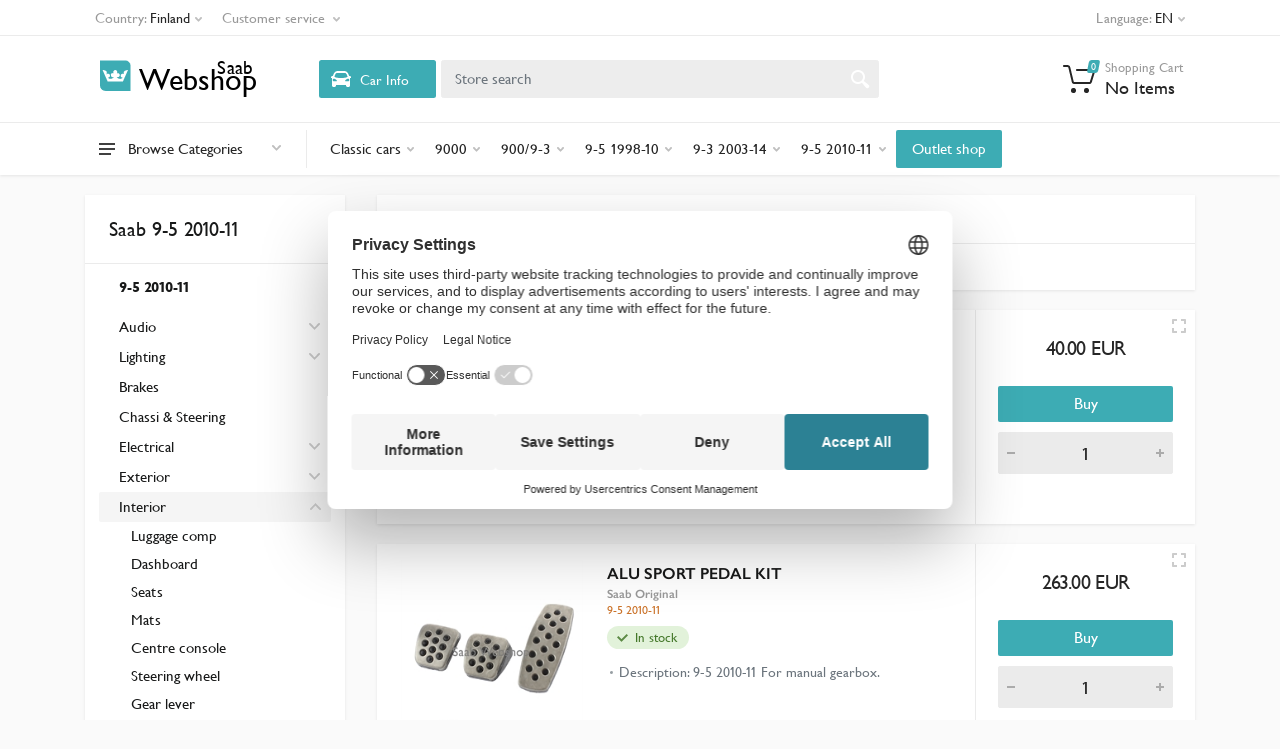

--- FILE ---
content_type: text/html; charset=utf-8
request_url: https://webshop-fi.saabparts.com/category/251?section=Interior&level=2&model=9-5%202010-11&p=1
body_size: 920394
content:
<!DOCTYPE html>
<html lang="en_GB" dir="ltr">

<head>
    <meta charset="UTF-8">
    <meta name="viewport" content="width=device-width, initial-scale=1">
    <meta name="format-detection" content="telephone=no">
    <meta name="description" content="Find Saab Original Interior spare parts for Saab 9-5 2010-11. Saab Webshop is the official outlet for parts for Saab cars.">
    
    <title>Saab 9-5 2010-11 - Interior — Saab Webshop</title>
    
    <script>
  window.loadAlternative = function loadAlternative(element, list) {
      var image = new Image();
    
      image.onload = function() {
        element.src = this.src;
      }
    
      image.onerror = function() {
        if (list.length) {
          loadAlternative(element, list);
        }
      }
    
      
      image.src = list.shift();
    }
</script>



<script>(function(w,d,s,l,i){w[l]=w[l]||[];w[l].push({'gtm.start':
  new Date().getTime(),event:'gtm.js'});var f=d.getElementsByTagName(s)[0],
  j=d.createElement(s),dl=l!='dataLayer'?'&l='+l:'';j.async=true;j.src=
  'https://www.googletagmanager.com/gtm.js?id='+i+dl;f.parentNode.insertBefore(j,f);
  })(window,document,'script','dataLayer','GTM-MCBJ3B4');</script>



<script data-cookieconsent="ignore">
  window.dataLayer = window.dataLayer || [];
  function gtag() {
    dataLayer.push(arguments);
  }
  gtag("consent", "default", {
    ad_storage: "denied",
    analytics_storage: "denied",
    functionality_storage: "denied",
    personalization_storage: "denied",
    security_storage: "granted",
    wait_for_update: 500,
  });
</script>



  

  
  

<link rel="shortcut icon" href="/static/images/favicon.ico" type="image/x-icon">
<link rel="apple-touch-icon" href="static/images/favicon.ico">



<link rel="stylesheet" href="/static/css/bootstrap4-toggle.min.css">
<link rel="stylesheet" href="/static/vendor/bootstrap/css/bootstrap.css">
<link rel="stylesheet" href="/static/vendor/owl-carousel/assets/owl.carousel.min.css">
<link rel="stylesheet" href="/static/vendor/photoswipe/photoswipe.css">
<link rel="stylesheet" href="/static/vendor/photoswipe/default-skin/default-skin.css">
<link rel="stylesheet" href="/static/vendor/select2/css/select2.min.css">


<link rel="stylesheet" href="/static/vendor/font-awesome/css/all.min.css">
  
  


<link rel="stylesheet" href="/static/css/style.css?v=1">
<link rel="stylesheet" href="/static/css/custom.css">
<link rel="stylesheet" href="/static/css/style.header-classic-variant-one.css" media="(min-width: 1200px)">
<link rel="stylesheet" href="/static/css/style.mobile-header-variant-one.css" media="(max-width: 1199px)">
<link rel="stylesheet" href="/static/css/theme.css">



</head>

<body>
    <input type="hidden" name="_xsrf" value="usWbk0PYZ5e1c2lLzM5xymVkk45QlYzY" />
    
    <div class="site">
        
        <header class="site__mobile-header">
    <div class="mobile-header">
        <div class="container">
            <div class="mobile-header__body">
                <button class="mobile-header__menu-button" type="button">
                    <svg width="18px" height="14px">
                        <path d="M-0,8L-0,6L18,6L18,8L-0,8ZM-0,-0L18,-0L18,2L-0,2L-0,-0ZM14,14L-0,14L-0,12L14,12L14,14Z" />
                    </svg>
                </button>
                <a href="/" class="mobile-header__logo">
                    <svg  class="logo-svg" xmlns="http://www.w3.org/2000/svg" xmlns:xlink="http://www.w3.org/1999/xlink" width="180" viewBox="0 0 901 213.37"><defs><style>.cls-1{fill:#3dacb4;}.cls-2{opacity:0.25;fill:url(#radial-gradient);}.cls-3{fill:#fff;}.cls-4{font-size:150px;}.cls-4,.cls-6{font-family:Gill Sans for Saab;}.cls-5{letter-spacing:-0.07em;}.cls-6{font-size:95.85px;}.cls-7{letter-spacing:0.02em;}.cls-8{letter-spacing:0.02em;}</style><radialGradient id="radial-gradient" cx="253.5" cy="362.76" r="71.15" gradientTransform="translate(-177 -340.36) scale(1 1.19)" gradientUnits="userSpaceOnUse"><stop offset="0" stop-color="#fff"/><stop offset="1" stop-color="#fff" stop-opacity="0"/></radialGradient></defs><title>webshop-logo</title><g id="Layer_2" data-name="Layer 2"><path class="cls-1" d="M1.46,12.19H126a27,27,0,0,1,27,27V166.62a.54.54,0,0,1-.54.54H27a27,27,0,0,1-27-27V13.65A1.46,1.46,0,0,1,1.46,12.19Z"/><path class="cls-2" d="M1.46,12.19H126a27,27,0,0,1,27,27V166.62a.54.54,0,0,1-.54.54H27a27,27,0,0,1-27-27V13.65A1.46,1.46,0,0,1,1.46,12.19Z"/><path class="cls-3" d="M208.55,343.49l0,.05a10.19,10.19,0,1,1,8.41,16l-.32,0c9.68,11.64,26.37,4.43,30-4.14a10.19,10.19,0,1,1-5-19.09,10,10,0,0,1,3.48.64,10.19,10.19,0,1,1,16.51.3,9.84,9.84,0,0,1,4.21-.94,10.2,10.2,0,1,1-5.65,18.68c3.2,8.74,20.3,16.37,30.13,4.55a10.18,10.18,0,1,1,7.28-17.65c-4.31-9.36-3.81-18.91,19.53-21.76-4.82,11.47-25.35,58.23-25.35,58.23H215.18s-20.51-46.76-25.33-58.23C214.59,323.09,213.67,333.64,208.55,343.49Z" transform="translate(-177 -259.51)"/></g><g id="Layer_3" data-name="Layer 3"><text class="cls-4" transform="translate(197 163.79)"><tspan class="cls-5">W</tspan><tspan x="146.12" y="0">ebshop</tspan></text><text class="cls-6" transform="translate(588 80.61)"><tspan class="cls-7">S</tspan><tspan class="cls-8" x="45.63" y="0">a</tspan><tspan x="88.17" y="0">ab</tspan></text></g></svg>
                </a>
                <div class="mobile-header__search mobile-search">
                    <div class="mobile-search__body">
                        <input type="text" class="mobile-search__input" placeholder="Store search">
                        <button type="button" class="mobile-search__vehicle-picker" aria-label="Select Vehicle">
                            <svg width="20" height="20">
                                <path d="M6.6,2c2,0,4.8,0,6.8,0c1,0,2.9,0.8,3.6,2.2C17.7,5.7,17.9,7,18.4,7C20,7,20,8,20,8v1h-1v7.5c0,0.8-0.7,1.5-1.5,1.5h-1
c-0.8,0-1.5-0.7-1.5-1.5V16H5v0.5C5,17.3,4.3,18,3.5,18h-1C1.7,18,1,17.3,1,16.5V16V9H0V8c0,0,0.1-1,1.6-1C2.1,7,2.3,5.7,3,4.2
C3.7,2.8,5.6,2,6.6,2z M13.3,4H6.7c-0.8,0-1.4,0-2,0.7c-0.5,0.6-0.8,1.5-1,2C3.6,7.1,3.5,7.9,3.7,8C4.5,8.4,6.1,9,10,9
c4,0,5.4-0.6,6.3-1c0.2-0.1,0.2-0.8,0-1.2c-0.2-0.4-0.5-1.5-1-2C14.7,4,14.1,4,13.3,4z M4,10c-0.4-0.3-1.5-0.5-2,0
c-0.4,0.4-0.4,1.6,0,2c0.5,0.5,4,0.4,4,0C6,11.2,4.5,10.3,4,10z M14,12c0,0.4,3.5,0.5,4,0c0.4-0.4,0.4-1.6,0-2c-0.5-0.5-1.3-0.3-2,0
C15.5,10.2,14,11.3,14,12z" />
                            </svg>
                            <span class="mobile-search__vehicle-picker-label">Car Info</span>
                        </button>
                        <button type="submit" class="mobile-search__button mobile-search__button--search">
                            <svg width="20" height="20">
                                <path d="M19.2,17.8c0,0-0.2,0.5-0.5,0.8c-0.4,0.4-0.9,0.6-0.9,0.6s-0.9,0.7-2.8-1.6c-1.1-1.4-2.2-2.8-3.1-3.9C10.9,14.5,9.5,15,8,15
c-3.9,0-7-3.1-7-7s3.1-7,7-7s7,3.1,7,7c0,1.5-0.5,2.9-1.3,4c1.1,0.8,2.5,2,4,3.1C20,16.8,19.2,17.8,19.2,17.8z M8,3C5.2,3,3,5.2,3,8
c0,2.8,2.2,5,5,5c2.8,0,5-2.2,5-5C13,5.2,10.8,3,8,3z" />
                            </svg>
                        </button>
                        <button type="button" class="mobile-search__button mobile-search__button--close">
                            <svg width="20" height="20">
                                <path d="M16.7,16.7L16.7,16.7c-0.4,0.4-1,0.4-1.4,0L10,11.4l-5.3,5.3c-0.4,0.4-1,0.4-1.4,0l0,0c-0.4-0.4-0.4-1,0-1.4L8.6,10L3.3,4.7
c-0.4-0.4-0.4-1,0-1.4l0,0c0.4-0.4,1-0.4,1.4,0L10,8.6l5.3-5.3c0.4-0.4,1-0.4,1.4,0l0,0c0.4,0.4,0.4,1,0,1.4L11.4,10l5.3,5.3
C17.1,15.7,17.1,16.3,16.7,16.7z" />
                            </svg>
                        </button>
                        <div class="mobile-search__field"></div>
                    </div>
                </div>
                <div class="mobile-header__indicators">
                    <div class="mobile-indicator mobile-indicator--search d-md-none">
                        <button type="button" class="mobile-indicator__button">
                            <span class="mobile-indicator__icon"><svg width="20" height="20">
                                    <path d="M19.2,17.8c0,0-0.2,0.5-0.5,0.8c-0.4,0.4-0.9,0.6-0.9,0.6s-0.9,0.7-2.8-1.6c-1.1-1.4-2.2-2.8-3.1-3.9C10.9,14.5,9.5,15,8,15
c-3.9,0-7-3.1-7-7s3.1-7,7-7s7,3.1,7,7c0,1.5-0.5,2.9-1.3,4c1.1,0.8,2.5,2,4,3.1C20,16.8,19.2,17.8,19.2,17.8z M8,3C5.2,3,3,5.2,3,8
c0,2.8,2.2,5,5,5c2.8,0,5-2.2,5-5C13,5.2,10.8,3,8,3z" />
                                </svg>
                            </span>
                        </button>
                    </div>
                
             
                    <div class="mobile-indicator">
                        <a href="/cart" class="mobile-indicator__button">
                            <span class="mobile-indicator__icon">
                                <svg width="20" height="20">
                                    <circle cx="7" cy="17" r="2" />
                                    <circle cx="15" cy="17" r="2" />
                                    <path d="M20,4.4V5l-1.8,6.3c-0.1,0.4-0.5,0.7-1,0.7H6.7c-0.4,0-0.8-0.3-1-0.7L3.3,3.9C3.1,3.3,2.6,3,2.1,3H0.4C0.2,3,0,2.8,0,2.6
V1.4C0,1.2,0.2,1,0.4,1h2.5c1,0,1.8,0.6,2.1,1.6L5.1,3l2.3,6.8c0,0.1,0.2,0.2,0.3,0.2h8.6c0.1,0,0.3-0.1,0.3-0.2l1.3-4.4
C17.9,5.2,17.7,5,17.5,5H9.4C9.2,5,9,4.8,9,4.6V3.4C9,3.2,9.2,3,9.4,3h9.2C19.4,3,20,3.6,20,4.4z" />
                                </svg>
                                <span class="mobile-indicator__counter secondary"> 0 </span>
                            </span>
                        </a>
                    </div>
                </div>
            </div>
        </div>
    </div>
</header>
        
        
        <header class="site__header">
    <div class="header">
        <div class="header__megamenu-area megamenu-area"></div>
        <div class="header__topbar-classic-bg"></div>
        <div class="header__topbar-classic">
            <div class="topbar topbar--classic">
                <div class="topbar__item-button topbar__menu">
                    <button class="topbar__button topbar__button--has-arrow topbar__menu-button" type="button">
                        <span class="topbar__button-label">Country:</span>
                        
                        <span class="topbar__button-title">Finland</span>
                        

                        <span class="topbar__button-arrow"><svg width="7px" height="5px">
                                <path d="M0.280,0.282 C0.645,-0.084 1.238,-0.077 1.596,0.297 L3.504,2.310 L5.413,0.297 C5.770,-0.077 6.363,-0.084 6.728,0.282 C7.080,0.634 7.088,1.203 6.746,1.565 L3.504,5.007 L0.262,1.565 C-0.080,1.203 -0.072,0.634 0.280,0.282 Z" />
                            </svg>
                        </span>
                    </button>
                    <div class="topbar__menu-body">
                        <a class="topbar__menu-item" href="https://webshop.saabparts.com"><img width="24" src="/static/images/flags/flag_SExLG.png" alt=""> Sweden</a>
                        <a class="topbar__menu-item" href="https://webshop-dk.saabparts.com"><img width="24" src="/static/images/flags/flag_DKxLG.png" alt=""> Denmark</a>
                        <a class="topbar__menu-item" href="https://webshop-fi.saabparts.com"><img width="24" src="/static/images/flags/flag_FIxLG.png" alt=""> Finland</a>
                        <a class="topbar__menu-item" href="https://webshop-no.saabparts.com"><img width="24" src="/static/images/flags/flag_NOxLG.png" alt=""> Norway</a>
                    </div>
                </div>

                <div class="topbar__item-button topbar__menu">
                    <button class="topbar__button topbar__button--has-arrow topbar__menu-button" type="button">
                        <span class="topbar__button-label">Customer service</span>
                        <span class="topbar__button-arrow"><svg width="7px" height="5px">
                                <path d="M0.280,0.282 C0.645,-0.084 1.238,-0.077 1.596,0.297 L3.504,2.310 L5.413,0.297 C5.770,-0.077 6.363,-0.084 6.728,0.282 C7.080,0.634 7.088,1.203 6.746,1.565 L3.504,5.007 L0.262,1.565 C-0.080,1.203 -0.072,0.634 0.280,0.282 Z" />
                            </svg>
                        </span>
                    </button>
                    <div class="topbar__menu-body">
                        
                        <a class="topbar__menu-item" href="/static/Terms & Conditions 23-01-27.pdf" target="_blank">Terms &amp; Conditions</a>
                        
                        <a class="topbar__menu-item" href="/contact">Contact Us</a>
                      
                        <a class="topbar__menu-item" href="/product-price">Product &amp; Price</a>
                  
                        
                 
                    </div>
                </div>
               
                <div class="topbar__item-spring"></div>
            
               
          
                <div class="topbar__menu">
                    <button class="topbar__button topbar__button--has-arrow topbar__menu-button" type="button">
                        <span class="topbar__button-label">Language:</span>
                        <span class="topbar__button-title">EN</span>
                        <span class="topbar__button-arrow"><svg width="7px" height="5px">
                                <path d="M0.280,0.282 C0.645,-0.084 1.238,-0.077 1.596,0.297 L3.504,2.310 L5.413,0.297 C5.770,-0.077 6.363,-0.084 6.728,0.282 C7.080,0.634 7.088,1.203 6.746,1.565 L3.504,5.007 L0.262,1.565 C-0.080,1.203 -0.072,0.634 0.280,0.282 Z" />
                            </svg>
                        </span>
                    </button>
                    <div class="topbar__menu-body">
                        <span class="topbar__menu-item lang-menu" href="javascript;" data-val="sv">
                            <img width="24" src="/static/images/flags/flag_SExLG.png" alt=""><span>Swedish</span>
                        </span>
                        <span class="topbar__menu-item lang-menu" href="javascript;" data-val="en_GB">
                            <img width="24" src="/static/images/flags/flag_UKxLG.png" alt=""><span>English (UK)</span>
                        </span>
                        
                    </div>
                </div>
            </div>
        </div>
        <div class="header__navbar">
            <div id="saabnav"  data-persisted="false"  class="header__navbar-departments   d-none ">
                <div class="departments">
                    <button class="departments__button" type="button">
                        <span class="departments__button-icon"><svg width="16px" height="12px">
                                <path d="M0,7L0,5L16,5L16,7L0,7ZM0,0L16,0L16,2L0,2L0,0ZM12,12L0,12L0,10L12,10L12,12Z" />
                            </svg>
                        </span>
                        <span class="departments__button-title">Saab Navigation</span>
                        <span class="departments__button-arrow"><svg width="9px" height="6px">
                                <path d="M0.2,0.4c0.4-0.4,1-0.5,1.4-0.1l2.9,3l2.9-3c0.4-0.4,1.1-0.4,1.4,0.1c0.3,0.4,0.3,0.9-0.1,1.3L4.5,6L0.3,1.6C-0.1,1.3-0.1,0.7,0.2,0.4z" />
                            </svg>
                        </span>
                    </button>
                    <div class="departments__menu">
                        <div class="departments__arrow"></div>
                        <div class="departments__body">
                            <ul class="departments__list">
                                <li class="departments__list-padding" role="presentation"></li>

                                

                                

                                <li class="departments__item departments__item--submenu--megamenu departments__item--has-submenu" >
                                    <a class="departments__item-link saab" data-hier="98065166">
                                        <img class="nav-car" src="/static/images/epc-cars/9-3%20%289440%29.png" alt="9-3 (9440)" > <div class="model-name d-inline">9-3 (9440)</div>
                                        <span class="departments__item-arrow"><svg width="7" height="11">
                                                <path d="M0.3,10.7L0.3,10.7c0.4,0.4,0.9,0.4,1.3,0L7,5.5L1.6,0.3C1.2-0.1,0.7,0,0.3,0.3l0,0c-0.4,0.4-0.4,1,0,1.3l4,3.9l-4,3.9
C-0.1,9.8-0.1,10.4,0.3,10.7z" />
                                            </svg>
                                        </span>
                                    </a>
                       
                                </li>
                                

                                

                                

                                <li class="departments__item departments__item--submenu--megamenu departments__item--has-submenu" >
                                    <a class="departments__item-link saab" data-hier="98065296">
                                        <img class="nav-car" src="/static/images/epc-cars/9-5%20%289600%29.png" alt="9-5 (9600)" > <div class="model-name d-inline">9-5 (9600)</div>
                                        <span class="departments__item-arrow"><svg width="7" height="11">
                                                <path d="M0.3,10.7L0.3,10.7c0.4,0.4,0.9,0.4,1.3,0L7,5.5L1.6,0.3C1.2-0.1,0.7,0,0.3,0.3l0,0c-0.4,0.4-0.4,1,0,1.3l4,3.9l-4,3.9
C-0.1,9.8-0.1,10.4,0.3,10.7z" />
                                            </svg>
                                        </span>
                                    </a>
                       
                                </li>
                                

                                

                             
                                <li class="departments__list-padding" role="presentation"></li>
                            </ul>
                            <div class="departments__menu-container">
                                
                            </div>
                        </div>
                    </div>
                </div>
            </div>

            

            <div id="allmakesnav" class="header__navbar-departments    " >
                <div class="departments">
                    <button class="departments__button" type="button">
                        <span class="departments__button-icon"><svg width="16px" height="12px">
                                <path d="M0,7L0,5L16,5L16,7L0,7ZM0,0L16,0L16,2L0,2L0,0ZM12,12L0,12L0,10L12,10L12,12Z" />
                            </svg>
                        </span>
                        <span class="departments__button-title">Browse Categories</span>
                        <span class="departments__button-arrow"><svg width="9px" height="6px">
                                <path d="M0.2,0.4c0.4-0.4,1-0.5,1.4-0.1l2.9,3l2.9-3c0.4-0.4,1.1-0.4,1.4,0.1c0.3,0.4,0.3,0.9-0.1,1.3L4.5,6L0.3,1.6C-0.1,1.3-0.1,0.7,0.2,0.4z" />
                            </svg>
                        </span>
                    </button>
                    <div class="departments__menu">
                        <div class="departments__arrow"></div>
                        <div class="departments__body">
                            <ul class="departments__list">
                                <li class="departments__list-padding" role="presentation"></li>

                             
                            
                            
                            

                            

                            

                            
                           
                            
                                <li class="departments__item departments__item--submenu--megamenu departments__item--has-submenu">
                                    <a href="" class="departments__item-link">
                                       Classic cars
                                        <span class="departments__item-arrow"><svg width="7" height="11">
                                                <path d="M0.3,10.7L0.3,10.7c0.4,0.4,0.9,0.4,1.3,0L7,5.5L1.6,0.3C1.2-0.1,0.7,0,0.3,0.3l0,0c-0.4,0.4-0.4,1,0,1.3l4,3.9l-4,3.9
C-0.1,9.8-0.1,10.4,0.3,10.7z" />
                                            </svg>
                                        </span>
                                    </a>

                                   
                        
                                    
                                    
                                    <div class="departments__item-menu">
                                
                                        <div class="megamenu departments__megamenu   departments__megamenu--size--md ">
                                            <div class="row">
                                                
                                                
                                                
                                                
                                                
                                                
                                                <div class=" col-4 ">
                                                    <ul class="megamenu__links megamenu-links megamenu-links--root">
                                                        <li class="megamenu-links__item megamenu-links__item--has-submenu pb-3">
                                                            <a class="megamenu-links__item-link top--level" href="/category/302?section=Lighting&level=2&model=Classic%20cars&p=1"> Lighting </a>
                                                            
                                                            <ul class="megamenu-links">
                                                                
                                                                <li class="megamenu-links__item"><a   class="megamenu-links__item-link  " href="/category/304?section=Indicator&level=3&model=Classic%20cars&parent=302&parentname=Lighting&p=1">  Indicator   </a></li>
                                                                
                                                                <li class="megamenu-links__item"><a   class="megamenu-links__item-link  " href="/category/305?section=Bulbs&level=3&model=Classic%20cars&parent=302&parentname=Lighting&p=1">  Bulbs   </a></li>
                                                                
                                                            </ul>
                                                        </li>
                                  
                                                    </ul>
                                                </div>
                                                
                                                
                                                
                                                
                                                
                                                
                                                
                                                
                                                
                                                
                                                
                                                
                                                
                                                
                                                
                                                
                                                <div class=" col-4 ">
                                                    <ul class="megamenu__links megamenu-links megamenu-links--root">
                                                        <li class="megamenu-links__item megamenu-links__item--has-submenu pb-3">
                                                            <a class="megamenu-links__item-link top--level" href="/category/230?section=Electrical&level=2&model=Classic%20cars&p=1"> Electrical </a>
                                                            
                                                            <ul class="megamenu-links">
                                                                
                                                                <li class="megamenu-links__item"><a   class="megamenu-links__item-link  " href="/category/309?section=Controls&level=3&model=Classic%20cars&parent=230&parentname=Electrical&p=1">  Controls   </a></li>
                                                                
                                                                <li class="megamenu-links__item"><a   class="megamenu-links__item-link  " href="/category/310?section=Relay&level=3&model=Classic%20cars&parent=230&parentname=Electrical&p=1">  Relay   </a></li>
                                                                
                                                                <li class="megamenu-links__item"><a   class="megamenu-links__item-link  " href="/category/307?section=Voltage&level=3&model=Classic%20cars&parent=230&parentname=Electrical&p=1">  Voltage   </a></li>
                                                                
                                                                <li class="megamenu-links__item"><a   class="megamenu-links__item-link  " href="/category/311?section=Ignition&level=3&model=Classic%20cars&parent=230&parentname=Electrical&p=1">  Ignition   </a></li>
                                                                
                                                                <li class="megamenu-links__item"><a   class="megamenu-links__item-link  " href="/category/312?section=Electric%20other.&level=3&model=Classic%20cars&parent=230&parentname=Electrical&p=1">  Electric other.   </a></li>
                                                                
                                                            </ul>
                                                        </li>
                                  
                                                    </ul>
                                                </div>
                                                
                                                
                                                
                                                
                                                
                                                
                                                <div class=" col-4 ">
                                                    <ul class="megamenu__links megamenu-links megamenu-links--root">
                                                        <li class="megamenu-links__item megamenu-links__item--has-submenu pb-3">
                                                            <a class="megamenu-links__item-link top--level" href="/category/232?section=Exterior&level=2&model=Classic%20cars&p=1"> Exterior </a>
                                                            
                                                            <ul class="megamenu-links">
                                                                
                                                                <li class="megamenu-links__item"><a   class="megamenu-links__item-link  " href="/category/564?section=Doors%20%26%20Bonnet&level=3&model=Classic%20cars&parent=232&parentname=Exterior&p=1">  Doors &amp; Bonnet   </a></li>
                                                                
                                                                <li class="megamenu-links__item"><a   class="megamenu-links__item-link  " href="/category/314?section=Emblem&level=3&model=Classic%20cars&parent=232&parentname=Exterior&p=1">  Emblem   </a></li>
                                                                
                                                                <li class="megamenu-links__item"><a   class="megamenu-links__item-link  " href="/category/315?section=Wheels&level=3&model=Classic%20cars&parent=232&parentname=Exterior&p=1">  Wheels   </a></li>
                                                                
                                                                <li class="megamenu-links__item"><a   class="megamenu-links__item-link  " href="/category/628?section=Spoiler&level=3&model=Classic%20cars&parent=232&parentname=Exterior&p=1">  Spoiler   </a></li>
                                                                
                                                                <li class="megamenu-links__item"><a   class="megamenu-links__item-link  " href="/category/316?section=Wipers%20%26%20Washing&level=3&model=Classic%20cars&parent=232&parentname=Exterior&p=1">  Wipers &amp; Washing   </a></li>
                                                                
                                                                <li class="megamenu-links__item"><a   class="megamenu-links__item-link  " href="/category/317?section=Exterior%20other&level=3&model=Classic%20cars&parent=232&parentname=Exterior&p=1">  Exterior other   </a></li>
                                                                
                                                            </ul>
                                                        </li>
                                  
                                                    </ul>
                                                </div>
                                                
                                                
                                                
                                                
                                                
                                                
                                                
                                                
                                                
                                                
                                                
                                                <div class=" col-4 ">
                                                    <ul class="megamenu__links megamenu-links megamenu-links--root">
                                                        <li class="megamenu-links__item megamenu-links__item--has-submenu pb-3">
                                                            <a class="megamenu-links__item-link top--level" href="/category/318?section=Engine&level=2&model=Classic%20cars&p=1"> Engine </a>
                                                            
                                                            <ul class="megamenu-links">
                                                                
                                                                <li class="megamenu-links__item"><a   class="megamenu-links__item-link  " href="/category/320?section=Fuel%20system&level=3&model=Classic%20cars&parent=318&parentname=Engine&p=1">  Fuel system   </a></li>
                                                                
                                                                <li class="megamenu-links__item"><a   class="megamenu-links__item-link  " href="/category/590?section=Cylinder%20head&level=3&model=Classic%20cars&parent=318&parentname=Engine&p=1">  Cylinder head   </a></li>
                                                                
                                                                <li class="megamenu-links__item"><a   class="megamenu-links__item-link  " href="/category/321?section=Filter&level=3&model=Classic%20cars&parent=318&parentname=Engine&p=1">  Filter   </a></li>
                                                                
                                                                <li class="megamenu-links__item"><a   class="megamenu-links__item-link  " href="/category/620?section=Intake%20%26%20Exhaust&level=3&model=Classic%20cars&parent=318&parentname=Engine&p=1">  Intake &amp; Exhaust   </a></li>
                                                                
                                                                <li class="megamenu-links__item"><a   class="megamenu-links__item-link  " href="/category/322?section=Cooling%20system&level=3&model=Classic%20cars&parent=318&parentname=Engine&p=1">  Cooling system   </a></li>
                                                                
                                                                <li class="megamenu-links__item"><a   class="megamenu-links__item-link  " href="/category/323?section=Gaskets&level=3&model=Classic%20cars&parent=318&parentname=Engine&p=1">  Gaskets   </a></li>
                                                                
                                                                <li class="megamenu-links__item"><a   class="megamenu-links__item-link  " href="/category/324?section=Belts&level=3&model=Classic%20cars&parent=318&parentname=Engine&p=1">  Belts   </a></li>
                                                                
                                                                <li class="megamenu-links__item"><a   class="megamenu-links__item-link  " href="/category/325?section=Engine%20other&level=3&model=Classic%20cars&parent=318&parentname=Engine&p=1">  Engine other   </a></li>
                                                                
                                                            </ul>
                                                        </li>
                                  
                                                    </ul>
                                                </div>
                                                
                                                
                                                
                                                
                                                
                                                
                                                
                                                
                                                
                                                
                                                
                                                


                                                <div class="  col-4 ">
                                                 <ul class="megamenu__links megamenu-links megamenu-links--root">
                                                
                                                
                                                
                                                
                                                
                                                
                                  
                                        
                                                        <li class="megamenu-links__item">
                                                            <a class="megamenu-links__item-link top--level" href="/category/282?section=Brakes&level=2&model=Classic%20cars&p=1">Brakes</a>           
                                                          
                                                        </li>
                                  
                                              
                                                
                                                
                                                
                                                
                                  
                                        
                                                        <li class="megamenu-links__item">
                                                            <a class="megamenu-links__item-link top--level" href="/category/229?section=Chassi%20%26%20Steering&level=2&model=Classic%20cars&p=1">Chassi &amp; Steering</a>           
                                                          
                                                        </li>
                                  
                                              
                                                
                                                
                                                
                                                
                                                
                                                
                                                
                                                
                                                
                                                
                                  
                                        
                                                        <li class="megamenu-links__item">
                                                            <a class="megamenu-links__item-link top--level" href="/category/234?section=Interior&level=2&model=Classic%20cars&p=1">Interior</a>           
                                                          
                                                        </li>
                                  
                                              
                                                
                                                
                                                
                                                
                                                
                                                
                                                
                                  
                                        
                                                        <li class="megamenu-links__item">
                                                            <a class="megamenu-links__item-link top--level" href="/category/319?section=Transmission&level=2&model=Classic%20cars&p=1">Transmission</a>           
                                                          
                                                        </li>
                                  
                                              
                                                
                                                
                                                
                                                
                                  
                                        
                                                        <li class="megamenu-links__item">
                                                            <a class="megamenu-links__item-link top--level" href="/category/589?section=Heating%20%26%20Vent&level=2&model=Classic%20cars&p=1">Heating &amp; Vent</a>           
                                                          
                                                        </li>
                                  
                                              
                                                
                                                
                                            </ul>
                                        </div>
                                                
                                                
                                      
                                        
                                        
                                           
                                                                               
                                            </div>
                                        </div>
                                    </div>
                                </li>
                                
                    
                    
                     
                            
                            
                            

                            

                            

                            
                           
                            
                                <li class="departments__item departments__item--submenu--megamenu departments__item--has-submenu">
                                    <a href="" class="departments__item-link">
                                       9000
                                        <span class="departments__item-arrow"><svg width="7" height="11">
                                                <path d="M0.3,10.7L0.3,10.7c0.4,0.4,0.9,0.4,1.3,0L7,5.5L1.6,0.3C1.2-0.1,0.7,0,0.3,0.3l0,0c-0.4,0.4-0.4,1,0,1.3l4,3.9l-4,3.9
C-0.1,9.8-0.1,10.4,0.3,10.7z" />
                                            </svg>
                                        </span>
                                    </a>

                                   
                        
                                    
                                    
                                    <div class="departments__item-menu">
                                
                                        <div class="megamenu departments__megamenu   departments__megamenu--size--xl ">
                                            <div class="row">
                                                
                                                
                                                
                                                
                                                
                                                
                                                <div class=" col-1of5 ">
                                                    <ul class="megamenu__links megamenu-links megamenu-links--root">
                                                        <li class="megamenu-links__item megamenu-links__item--has-submenu pb-3">
                                                            <a class="megamenu-links__item-link top--level" href="/category/237?section=Audio&level=2&model=9000&p=1"> Audio </a>
                                                            
                                                            <ul class="megamenu-links">
                                                                
                                                                <li class="megamenu-links__item"><a   class="megamenu-links__item-link  " href="/category/329?section=Audio%20other&level=3&model=9000&parent=237&parentname=Audio&p=1">  Audio other   </a></li>
                                                                
                                                            </ul>
                                                        </li>
                                  
                                                    </ul>
                                                </div>
                                                
                                                
                                                
                                                
                                                
                                                
                                                <div class=" col-1of5 ">
                                                    <ul class="megamenu__links megamenu-links megamenu-links--root">
                                                        <li class="megamenu-links__item megamenu-links__item--has-submenu pb-3">
                                                            <a class="megamenu-links__item-link top--level" href="/category/330?section=Lighting&level=2&model=9000&p=1"> Lighting </a>
                                                            
                                                            <ul class="megamenu-links">
                                                                
                                                                <li class="megamenu-links__item"><a   class="megamenu-links__item-link  " href="/category/331?section=Taillight&level=3&model=9000&parent=330&parentname=Lighting&p=1">  Taillight   </a></li>
                                                                
                                                                <li class="megamenu-links__item"><a   class="megamenu-links__item-link  " href="/category/332?section=Indicator&level=3&model=9000&parent=330&parentname=Lighting&p=1">  Indicator   </a></li>
                                                                
                                                                <li class="megamenu-links__item"><a   class="megamenu-links__item-link  " href="/category/333?section=Bulbs&level=3&model=9000&parent=330&parentname=Lighting&p=1">  Bulbs   </a></li>
                                                                
                                                                <li class="megamenu-links__item"><a   class="megamenu-links__item-link  " href="/category/566?section=Headlight&level=3&model=9000&parent=330&parentname=Lighting&p=1">  Headlight   </a></li>
                                                                
                                                                <li class="megamenu-links__item"><a   class="megamenu-links__item-link  " href="/category/334?section=Lighting%20other&level=3&model=9000&parent=330&parentname=Lighting&p=1">  Lighting other   </a></li>
                                                                
                                                            </ul>
                                                        </li>
                                  
                                                    </ul>
                                                </div>
                                                
                                                
                                                
                                                
                                                
                                                
                                                <div class=" col-1of5 ">
                                                    <ul class="megamenu__links megamenu-links megamenu-links--root">
                                                        <li class="megamenu-links__item megamenu-links__item--has-submenu pb-3">
                                                            <a class="megamenu-links__item-link top--level" href="/category/246?section=Brakes&level=2&model=9000&p=1"> Brakes </a>
                                                            
                                                            <ul class="megamenu-links">
                                                                
                                                                <li class="megamenu-links__item"><a   class="megamenu-links__item-link  " href="/category/335?section=Brake%20pads&level=3&model=9000&parent=246&parentname=Brakes&p=1">  Brake pads   </a></li>
                                                                
                                                                <li class="megamenu-links__item"><a   class="megamenu-links__item-link  " href="/category/336?section=Brake%20housing&level=3&model=9000&parent=246&parentname=Brakes&p=1">  Brake housing   </a></li>
                                                                
                                                                <li class="megamenu-links__item"><a   class="megamenu-links__item-link  " href="/category/337?section=Brake%20discs&level=3&model=9000&parent=246&parentname=Brakes&p=1">  Brake discs   </a></li>
                                                                
                                                                <li class="megamenu-links__item"><a   class="megamenu-links__item-link  " href="/category/338?section=Brakes%20other&level=3&model=9000&parent=246&parentname=Brakes&p=1">  Brakes other   </a></li>
                                                                
                                                            </ul>
                                                        </li>
                                  
                                                    </ul>
                                                </div>
                                                
                                                
                                                
                                                
                                                
                                                
                                                <div class=" col-1of5 ">
                                                    <ul class="megamenu__links megamenu-links megamenu-links--root">
                                                        <li class="megamenu-links__item megamenu-links__item--has-submenu pb-3">
                                                            <a class="megamenu-links__item-link top--level" href="/category/236?section=Chassi%20%26amp%3b%20Steering&level=2&model=9000&p=1"> Chassi &amp;amp; Steering </a>
                                                            
                                                            <ul class="megamenu-links">
                                                                
                                                                <li class="megamenu-links__item"><a   class="megamenu-links__item-link  " href="/category/581?section=Suspension&level=3&model=9000&parent=236&parentname=Chassi%20%26amp%3b%20Steering&p=1">  Suspension   </a></li>
                                                                
                                                                <li class="megamenu-links__item"><a   class="megamenu-links__item-link  " href="/category/582?section=Steering&level=3&model=9000&parent=236&parentname=Chassi%20%26amp%3b%20Steering&p=1">  Steering   </a></li>
                                                                
                                                            </ul>
                                                        </li>
                                  
                                                    </ul>
                                                </div>
                                                
                                                
                                                
                                                
                                                
                                                
                                                <div class=" col-1of5 ">
                                                    <ul class="megamenu__links megamenu-links megamenu-links--root">
                                                        <li class="megamenu-links__item megamenu-links__item--has-submenu pb-3">
                                                            <a class="megamenu-links__item-link top--level" href="/category/238?section=Electrical&level=2&model=9000&p=1"> Electrical </a>
                                                            
                                                            <ul class="megamenu-links">
                                                                
                                                                <li class="megamenu-links__item"><a   class="megamenu-links__item-link  " href="/category/340?section=Electric%20motor&level=3&model=9000&parent=238&parentname=Electrical&p=1">  Electric motor   </a></li>
                                                                
                                                                <li class="megamenu-links__item"><a   class="megamenu-links__item-link  " href="/category/341?section=Instrument&level=3&model=9000&parent=238&parentname=Electrical&p=1">  Instrument   </a></li>
                                                                
                                                                <li class="megamenu-links__item"><a   class="megamenu-links__item-link  " href="/category/342?section=Controls&level=3&model=9000&parent=238&parentname=Electrical&p=1">  Controls   </a></li>
                                                                
                                                                <li class="megamenu-links__item"><a   class="megamenu-links__item-link  " href="/category/343?section=Relay&level=3&model=9000&parent=238&parentname=Electrical&p=1">  Relay   </a></li>
                                                                
                                                                <li class="megamenu-links__item"><a   class="megamenu-links__item-link  " href="/category/345?section=Starter%20motor&level=3&model=9000&parent=238&parentname=Electrical&p=1">  Starter motor   </a></li>
                                                                
                                                                <li class="megamenu-links__item"><a   class="megamenu-links__item-link  " href="/category/346?section=Ignition&level=3&model=9000&parent=238&parentname=Electrical&p=1">  Ignition   </a></li>
                                                                
                                                                <li class="megamenu-links__item"><a   class="megamenu-links__item-link  " href="/category/347?section=Electric%20other&level=3&model=9000&parent=238&parentname=Electrical&p=1">  Electric other   </a></li>
                                                                
                                                            </ul>
                                                        </li>
                                  
                                                    </ul>
                                                </div>
                                                
                                                
                                                
                                                
                                                
                                                
                                                <div class=" col-1of5 ">
                                                    <ul class="megamenu__links megamenu-links megamenu-links--root">
                                                        <li class="megamenu-links__item megamenu-links__item--has-submenu pb-3">
                                                            <a class="megamenu-links__item-link top--level" href="/category/240?section=Exterior&level=2&model=9000&p=1"> Exterior </a>
                                                            
                                                            <ul class="megamenu-links">
                                                                
                                                                <li class="megamenu-links__item"><a   class="megamenu-links__item-link  " href="/category/348?section=Doors%20%26%20Bonnet&level=3&model=9000&parent=240&parentname=Exterior&p=1">  Doors &amp; Bonnet   </a></li>
                                                                
                                                                <li class="megamenu-links__item"><a   class="megamenu-links__item-link  " href="/category/349?section=Emblem&level=3&model=9000&parent=240&parentname=Exterior&p=1">  Emblem   </a></li>
                                                                
                                                                <li class="megamenu-links__item"><a   class="megamenu-links__item-link  " href="/category/350?section=Wheels&level=3&model=9000&parent=240&parentname=Exterior&p=1">  Wheels   </a></li>
                                                                
                                                                <li class="megamenu-links__item"><a   class="megamenu-links__item-link  " href="/category/351?section=Fender&level=3&model=9000&parent=240&parentname=Exterior&p=1">  Fender   </a></li>
                                                                
                                                                <li class="megamenu-links__item"><a   class="megamenu-links__item-link  " href="/category/352?section=Spoiler&level=3&model=9000&parent=240&parentname=Exterior&p=1">  Spoiler   </a></li>
                                                                
                                                                <li class="megamenu-links__item"><a   class="megamenu-links__item-link  " href="/category/353?section=Bumper&level=3&model=9000&parent=240&parentname=Exterior&p=1">  Bumper   </a></li>
                                                                
                                                                <li class="megamenu-links__item"><a   class="megamenu-links__item-link  " href="/category/354?section=Wipers%20%26%20Washing&level=3&model=9000&parent=240&parentname=Exterior&p=1">  Wipers &amp; Washing   </a></li>
                                                                
                                                                <li class="megamenu-links__item"><a   class="megamenu-links__item-link  " href="/category/355?section=Exterior%20other&level=3&model=9000&parent=240&parentname=Exterior&p=1">  Exterior other   </a></li>
                                                                
                                                            </ul>
                                                        </li>
                                  
                                                    </ul>
                                                </div>
                                                
                                                
                                                
                                                
                                                
                                                
                                                <div class=" col-1of5 ">
                                                    <ul class="megamenu__links megamenu-links megamenu-links--root">
                                                        <li class="megamenu-links__item megamenu-links__item--has-submenu pb-3">
                                                            <a class="megamenu-links__item-link top--level" href="/category/243?section=Interior&level=2&model=9000&p=1"> Interior </a>
                                                            
                                                            <ul class="megamenu-links">
                                                                
                                                                <li class="megamenu-links__item"><a   class="megamenu-links__item-link  " href="/category/623?section=Luggage%20comp&level=3&model=9000&parent=243&parentname=Interior&p=1">  Luggage comp   </a></li>
                                                                
                                                                <li class="megamenu-links__item"><a   class="megamenu-links__item-link  " href="/category/357?section=Seat&level=3&model=9000&parent=243&parentname=Interior&p=1">  Seat   </a></li>
                                                                
                                                                <li class="megamenu-links__item"><a   class="megamenu-links__item-link  " href="/category/356?section=Doors&level=3&model=9000&parent=243&parentname=Interior&p=1">  Doors   </a></li>
                                                                
                                                                <li class="megamenu-links__item"><a   class="megamenu-links__item-link  " href="/category/358?section=Dashboard&level=3&model=9000&parent=243&parentname=Interior&p=1">  Dashboard   </a></li>
                                                                
                                                                <li class="megamenu-links__item"><a   class="megamenu-links__item-link  " href="/category/359?section=Centre%20console&level=3&model=9000&parent=243&parentname=Interior&p=1">  Centre console   </a></li>
                                                                
                                                                <li class="megamenu-links__item"><a   class="megamenu-links__item-link  " href="/category/361?section=Sun%20visor&level=3&model=9000&parent=243&parentname=Interior&p=1">  Sun visor   </a></li>
                                                                
                                                                <li class="megamenu-links__item"><a   class="megamenu-links__item-link  " href="/category/360?section=Gear%20lever&level=3&model=9000&parent=243&parentname=Interior&p=1">  Gear lever   </a></li>
                                                                
                                                                <li class="megamenu-links__item"><a   class="megamenu-links__item-link  " href="/category/362?section=Interior%20other&level=3&model=9000&parent=243&parentname=Interior&p=1">  Interior other   </a></li>
                                                                
                                                            </ul>
                                                        </li>
                                  
                                                    </ul>
                                                </div>
                                                
                                                
                                                
                                                
                                                
                                                
                                                <div class=" col-1of5 ">
                                                    <ul class="megamenu__links megamenu-links megamenu-links--root">
                                                        <li class="megamenu-links__item megamenu-links__item--has-submenu pb-3">
                                                            <a class="megamenu-links__item-link top--level" href="/category/244?section=Engine&level=2&model=9000&p=1"> Engine </a>
                                                            
                                                            <ul class="megamenu-links">
                                                                
                                                                <li class="megamenu-links__item"><a   class="megamenu-links__item-link  " href="/category/368?section=Fuel%20system&level=3&model=9000&parent=244&parentname=Engine&p=1">  Fuel system   </a></li>
                                                                
                                                                <li class="megamenu-links__item"><a   class="megamenu-links__item-link  " href="/category/369?section=Cylinder%20head&level=3&model=9000&parent=244&parentname=Engine&p=1">  Cylinder head   </a></li>
                                                                
                                                                <li class="megamenu-links__item"><a   class="megamenu-links__item-link  " href="/category/370?section=Filter%20%26%20Servicekit&level=3&model=9000&parent=244&parentname=Engine&p=1">  Filter &amp; Servicekit   </a></li>
                                                                
                                                                <li class="megamenu-links__item"><a   class="megamenu-links__item-link  " href="/category/371?section=Intake%20%26%20Exhaust&level=3&model=9000&parent=244&parentname=Engine&p=1">  Intake &amp; Exhaust   </a></li>
                                                                
                                                                <li class="megamenu-links__item"><a   class="megamenu-links__item-link  " href="/category/372?section=Cam%20%26%20Balanceshaft&level=3&model=9000&parent=244&parentname=Engine&p=1">  Cam &amp; Balanceshaft   </a></li>
                                                                
                                                                <li class="megamenu-links__item"><a   class="megamenu-links__item-link  " href="/category/373?section=Cooling%20system&level=3&model=9000&parent=244&parentname=Engine&p=1">  Cooling system   </a></li>
                                                                
                                                                <li class="megamenu-links__item"><a   class="megamenu-links__item-link  " href="/category/374?section=Gaskets&level=3&model=9000&parent=244&parentname=Engine&p=1">  Gaskets   </a></li>
                                                                
                                                                <li class="megamenu-links__item"><a   class="megamenu-links__item-link  " href="/category/375?section=Belts&level=3&model=9000&parent=244&parentname=Engine&p=1">  Belts   </a></li>
                                                                
                                                                <li class="megamenu-links__item"><a   class="megamenu-links__item-link  " href="/category/376?section=Lubrication&level=3&model=9000&parent=244&parentname=Engine&p=1">  Lubrication   </a></li>
                                                                
                                                                <li class="megamenu-links__item"><a   class="megamenu-links__item-link  " href="/category/565?section=Turbo&level=3&model=9000&parent=244&parentname=Engine&p=1">  Turbo   </a></li>
                                                                
                                                                <li class="megamenu-links__item"><a   class="megamenu-links__item-link  " href="/category/377?section=Crankshaft&level=3&model=9000&parent=244&parentname=Engine&p=1">  Crankshaft   </a></li>
                                                                
                                                                <li class="megamenu-links__item"><a   class="megamenu-links__item-link  " href="/category/568?section=Engine%20other&level=3&model=9000&parent=244&parentname=Engine&p=1">  Engine other   </a></li>
                                                                
                                                            </ul>
                                                        </li>
                                  
                                                    </ul>
                                                </div>
                                                
                                                
                                                
                                                
                                                
                                                
                                                <div class=" col-1of5 ">
                                                    <ul class="megamenu__links megamenu-links megamenu-links--root">
                                                        <li class="megamenu-links__item megamenu-links__item--has-submenu pb-3">
                                                            <a class="megamenu-links__item-link top--level" href="/category/363?section=Transmission&level=2&model=9000&p=1"> Transmission </a>
                                                            
                                                            <ul class="megamenu-links">
                                                                
                                                                <li class="megamenu-links__item"><a   class="megamenu-links__item-link  " href="/category/364?section=Universal%20joint&level=3&model=9000&parent=363&parentname=Transmission&p=1">  Universal joint   </a></li>
                                                                
                                                                <li class="megamenu-links__item"><a   class="megamenu-links__item-link  " href="/category/366?section=Gearbox&level=3&model=9000&parent=363&parentname=Transmission&p=1">  Gearbox   </a></li>
                                                                
                                                                <li class="megamenu-links__item"><a   class="megamenu-links__item-link  " href="/category/367?section=Transmission%20other&level=3&model=9000&parent=363&parentname=Transmission&p=1">  Transmission other   </a></li>
                                                                
                                                            </ul>
                                                        </li>
                                  
                                                    </ul>
                                                </div>
                                                
                                                
                                                
                                                
                                                
                                                
                                                


                                                <div class="  col-1of5 ">
                                                 <ul class="megamenu__links megamenu-links megamenu-links--root">
                                                
                                                
                                                
                                                
                                                
                                                
                                                
                                                
                                                
                                                
                                                
                                                
                                                
                                                
                                                
                                                
                                                
                                                
                                                
                                                
                                                
                                                
                                                
                                                
                                                
                                                
                                                
                                                
                                                
                                                
                                  
                                        
                                                        <li class="megamenu-links__item">
                                                            <a class="megamenu-links__item-link top--level" href="/category/339?section=Heating%20%26%20Vent%20&level=2&model=9000&p=1">Heating &amp; Vent </a>           
                                                          
                                                        </li>
                                  
                                              
                                                
                                                
                                            </ul>
                                        </div>
                                                
                                                
                                      
                                        
                                        
                                           
                                                                               
                                            </div>
                                        </div>
                                    </div>
                                </li>
                                
                    
                    
                     
                            
                            
                            

                            

                            

                            
                           
                            
                                <li class="departments__item departments__item--submenu--megamenu departments__item--has-submenu">
                                    <a href="" class="departments__item-link">
                                       900/9-3
                                        <span class="departments__item-arrow"><svg width="7" height="11">
                                                <path d="M0.3,10.7L0.3,10.7c0.4,0.4,0.9,0.4,1.3,0L7,5.5L1.6,0.3C1.2-0.1,0.7,0,0.3,0.3l0,0c-0.4,0.4-0.4,1,0,1.3l4,3.9l-4,3.9
C-0.1,9.8-0.1,10.4,0.3,10.7z" />
                                            </svg>
                                        </span>
                                    </a>

                                   
                        
                                    
                                    
                                    <div class="departments__item-menu">
                                
                                        <div class="megamenu departments__megamenu   departments__megamenu--size--xl ">
                                            <div class="row">
                                                
                                                
                                                
                                                
                                                
                                                
                                                <div class=" col-1of5 ">
                                                    <ul class="megamenu__links megamenu-links megamenu-links--root">
                                                        <li class="megamenu-links__item megamenu-links__item--has-submenu pb-3">
                                                            <a class="megamenu-links__item-link top--level" href="/category/252?section=Audio&level=2&model=900%2f9-3&p=1"> Audio </a>
                                                            
                                                            <ul class="megamenu-links">
                                                                
                                                                <li class="megamenu-links__item"><a   class="megamenu-links__item-link  " href="/category/297?section=Antenna&level=3&model=900%2f9-3&parent=252&parentname=Audio&p=1">  Antenna   </a></li>
                                                                
                                                                <li class="megamenu-links__item"><a   class="megamenu-links__item-link  " href="/category/299?section=Loudspeaker&level=3&model=900%2f9-3&parent=252&parentname=Audio&p=1">  Loudspeaker   </a></li>
                                                                
                                                                <li class="megamenu-links__item"><a   class="megamenu-links__item-link  " href="/category/635?section=Audio%20other&level=3&model=900%2f9-3&parent=252&parentname=Audio&p=1">  Audio other   </a></li>
                                                                
                                                            </ul>
                                                        </li>
                                  
                                                    </ul>
                                                </div>
                                                
                                                
                                                
                                                
                                                
                                                
                                                <div class=" col-1of5 ">
                                                    <ul class="megamenu__links megamenu-links megamenu-links--root">
                                                        <li class="megamenu-links__item megamenu-links__item--has-submenu pb-3">
                                                            <a class="megamenu-links__item-link top--level" href="/category/391?section=Lighting&level=2&model=900%2f9-3&p=1"> Lighting </a>
                                                            
                                                            <ul class="megamenu-links">
                                                                
                                                                <li class="megamenu-links__item"><a   class="megamenu-links__item-link  " href="/category/392?section=Taillight&level=3&model=900%2f9-3&parent=391&parentname=Lighting&p=1">  Taillight   </a></li>
                                                                
                                                                <li class="megamenu-links__item"><a   class="megamenu-links__item-link  " href="/category/393?section=Indicator&level=3&model=900%2f9-3&parent=391&parentname=Lighting&p=1">  Indicator   </a></li>
                                                                
                                                                <li class="megamenu-links__item"><a   class="megamenu-links__item-link  " href="/category/394?section=Foglight&level=3&model=900%2f9-3&parent=391&parentname=Lighting&p=1">  Foglight   </a></li>
                                                                
                                                                <li class="megamenu-links__item"><a   class="megamenu-links__item-link  " href="/category/395?section=Bulbs&level=3&model=900%2f9-3&parent=391&parentname=Lighting&p=1">  Bulbs   </a></li>
                                                                
                                                                <li class="megamenu-links__item"><a   class="megamenu-links__item-link  " href="/category/397?section=Headlight&level=3&model=900%2f9-3&parent=391&parentname=Lighting&p=1">  Headlight   </a></li>
                                                                
                                                                <li class="megamenu-links__item"><a   class="megamenu-links__item-link  " href="/category/396?section=Lighting%20other&level=3&model=900%2f9-3&parent=391&parentname=Lighting&p=1">  Lighting other   </a></li>
                                                                
                                                            </ul>
                                                        </li>
                                  
                                                    </ul>
                                                </div>
                                                
                                                
                                                
                                                
                                                
                                                
                                                
                                                
                                                
                                                
                                                
                                                <div class=" col-1of5 ">
                                                    <ul class="megamenu__links megamenu-links megamenu-links--root">
                                                        <li class="megamenu-links__item megamenu-links__item--has-submenu pb-3">
                                                            <a class="megamenu-links__item-link top--level" href="/category/253?section=Chassi%20%26amp%3b%20Steering&level=2&model=900%2f9-3&p=1"> Chassi &amp;amp; Steering </a>
                                                            
                                                            <ul class="megamenu-links">
                                                                
                                                                <li class="megamenu-links__item"><a   class="megamenu-links__item-link  " href="/category/378?section=Suspension&level=3&model=900%2f9-3&parent=253&parentname=Chassi%20%26amp%3b%20Steering&p=1">  Suspension   </a></li>
                                                                
                                                                <li class="megamenu-links__item"><a   class="megamenu-links__item-link  " href="/category/379?section=Bearing&level=3&model=900%2f9-3&parent=253&parentname=Chassi%20%26amp%3b%20Steering&p=1">  Bearing   </a></li>
                                                                
                                                                <li class="megamenu-links__item"><a   class="megamenu-links__item-link  " href="/category/380?section=Steering&level=3&model=900%2f9-3&parent=253&parentname=Chassi%20%26amp%3b%20Steering&p=1">  Steering   </a></li>
                                                                
                                                            </ul>
                                                        </li>
                                  
                                                    </ul>
                                                </div>
                                                
                                                
                                                
                                                
                                                
                                                
                                                <div class=" col-1of5 ">
                                                    <ul class="megamenu__links megamenu-links megamenu-links--root">
                                                        <li class="megamenu-links__item megamenu-links__item--has-submenu pb-3">
                                                            <a class="megamenu-links__item-link top--level" href="/category/254?section=Electrical&level=2&model=900%2f9-3&p=1"> Electrical </a>
                                                            
                                                            <ul class="megamenu-links">
                                                                
                                                                <li class="megamenu-links__item"><a   class="megamenu-links__item-link  " href="/category/381?section=Display&level=3&model=900%2f9-3&parent=254&parentname=Electrical&p=1">  Display   </a></li>
                                                                
                                                                <li class="megamenu-links__item"><a   class="megamenu-links__item-link  " href="/category/382?section=Electric%20motor&level=3&model=900%2f9-3&parent=254&parentname=Electrical&p=1">  Electric motor   </a></li>
                                                                
                                                                <li class="megamenu-links__item"><a   class="megamenu-links__item-link  " href="/category/383?section=Connector&level=3&model=900%2f9-3&parent=254&parentname=Electrical&p=1">  Connector   </a></li>
                                                                
                                                                <li class="megamenu-links__item"><a   class="megamenu-links__item-link  " href="/category/384?section=Controls&level=3&model=900%2f9-3&parent=254&parentname=Electrical&p=1">  Controls   </a></li>
                                                                
                                                                <li class="megamenu-links__item"><a   class="megamenu-links__item-link  " href="/category/388?section=Relay&level=3&model=900%2f9-3&parent=254&parentname=Electrical&p=1">  Relay   </a></li>
                                                                
                                                                <li class="megamenu-links__item"><a   class="megamenu-links__item-link  " href="/category/385?section=Voltage&level=3&model=900%2f9-3&parent=254&parentname=Electrical&p=1">  Voltage   </a></li>
                                                                
                                                                <li class="megamenu-links__item"><a   class="megamenu-links__item-link  " href="/category/386?section=Starter%20motor&level=3&model=900%2f9-3&parent=254&parentname=Electrical&p=1">  Starter motor   </a></li>
                                                                
                                                                <li class="megamenu-links__item"><a   class="megamenu-links__item-link  " href="/category/387?section=Ignition&level=3&model=900%2f9-3&parent=254&parentname=Electrical&p=1">  Ignition   </a></li>
                                                                
                                                                <li class="megamenu-links__item"><a   class="megamenu-links__item-link  " href="/category/389?section=Electric%20other&level=3&model=900%2f9-3&parent=254&parentname=Electrical&p=1">  Electric other   </a></li>
                                                                
                                                            </ul>
                                                        </li>
                                  
                                                    </ul>
                                                </div>
                                                
                                                
                                                
                                                
                                                
                                                
                                                <div class=" col-1of5 ">
                                                    <ul class="megamenu__links megamenu-links megamenu-links--root">
                                                        <li class="megamenu-links__item megamenu-links__item--has-submenu pb-3">
                                                            <a class="megamenu-links__item-link top--level" href="/category/256?section=Exterior&level=2&model=900%2f9-3&p=1"> Exterior </a>
                                                            
                                                            <ul class="megamenu-links">
                                                                
                                                                <li class="megamenu-links__item"><a   class="megamenu-links__item-link  " href="/category/398?section=Mirror&level=3&model=900%2f9-3&parent=256&parentname=Exterior&p=1">  Mirror   </a></li>
                                                                
                                                                <li class="megamenu-links__item"><a   class="megamenu-links__item-link  " href="/category/399?section=Doors%20%26%20Bonnet&level=3&model=900%2f9-3&parent=256&parentname=Exterior&p=1">  Doors &amp; Bonnet   </a></li>
                                                                
                                                                <li class="megamenu-links__item"><a   class="megamenu-links__item-link  " href="/category/400?section=Emblem&level=3&model=900%2f9-3&parent=256&parentname=Exterior&p=1">  Emblem   </a></li>
                                                                
                                                                <li class="megamenu-links__item"><a   class="megamenu-links__item-link  " href="/category/401?section=Wheels&level=3&model=900%2f9-3&parent=256&parentname=Exterior&p=1">  Wheels   </a></li>
                                                                
                                                                <li class="megamenu-links__item"><a   class="megamenu-links__item-link  " href="/category/402?section=Grille%20%26%20Front&level=3&model=900%2f9-3&parent=256&parentname=Exterior&p=1">  Grille &amp; Front   </a></li>
                                                                
                                                                <li class="megamenu-links__item"><a   class="megamenu-links__item-link  " href="/category/403?section=Bumper&level=3&model=900%2f9-3&parent=256&parentname=Exterior&p=1">  Bumper   </a></li>
                                                                
                                                                <li class="megamenu-links__item"><a   class="megamenu-links__item-link  " href="/category/404?section=Top&level=3&model=900%2f9-3&parent=256&parentname=Exterior&p=1">  Top   </a></li>
                                                                
                                                                <li class="megamenu-links__item"><a   class="megamenu-links__item-link  " href="/category/405?section=Wipers%20%26%20Washing&level=3&model=900%2f9-3&parent=256&parentname=Exterior&p=1">  Wipers &amp; Washing   </a></li>
                                                                
                                                                <li class="megamenu-links__item"><a   class="megamenu-links__item-link  " href="/category/406?section=Exterior%20other&level=3&model=900%2f9-3&parent=256&parentname=Exterior&p=1">  Exterior other   </a></li>
                                                                
                                                            </ul>
                                                        </li>
                                  
                                                    </ul>
                                                </div>
                                                
                                                
                                                
                                                
                                                
                                                
                                                <div class=" col-1of5 ">
                                                    <ul class="megamenu__links megamenu-links megamenu-links--root">
                                                        <li class="megamenu-links__item megamenu-links__item--has-submenu pb-3">
                                                            <a class="megamenu-links__item-link top--level" href="/category/259?section=Interior&level=2&model=900%2f9-3&p=1"> Interior </a>
                                                            
                                                            <ul class="megamenu-links">
                                                                
                                                                <li class="megamenu-links__item"><a   class="megamenu-links__item-link  " href="/category/407?section=Doors&level=3&model=900%2f9-3&parent=259&parentname=Interior&p=1">  Doors   </a></li>
                                                                
                                                                <li class="megamenu-links__item"><a   class="megamenu-links__item-link  " href="/category/663?section=Instrumentpanel&level=3&model=900%2f9-3&parent=259&parentname=Interior&p=1">  Instrumentpanel   </a></li>
                                                                
                                                                <li class="megamenu-links__item"><a   class="megamenu-links__item-link  " href="/category/409?section=Mats&level=3&model=900%2f9-3&parent=259&parentname=Interior&p=1">  Mats   </a></li>
                                                                
                                                                <li class="megamenu-links__item"><a   class="megamenu-links__item-link  " href="/category/410?section=Centre%20console&level=3&model=900%2f9-3&parent=259&parentname=Interior&p=1">  Centre console   </a></li>
                                                                
                                                                <li class="megamenu-links__item"><a   class="megamenu-links__item-link  " href="/category/411?section=Steering%20wheel&level=3&model=900%2f9-3&parent=259&parentname=Interior&p=1">  Steering wheel   </a></li>
                                                                
                                                                <li class="megamenu-links__item"><a   class="megamenu-links__item-link  " href="/category/412?section=Sun%20visor&level=3&model=900%2f9-3&parent=259&parentname=Interior&p=1">  Sun visor   </a></li>
                                                                
                                                                <li class="megamenu-links__item"><a   class="megamenu-links__item-link  " href="/category/408?section=Seat&level=3&model=900%2f9-3&parent=259&parentname=Interior&p=1">  Seat   </a></li>
                                                                
                                                                <li class="megamenu-links__item"><a   class="megamenu-links__item-link  " href="/category/413?section=Gear%20lever&level=3&model=900%2f9-3&parent=259&parentname=Interior&p=1">  Gear lever   </a></li>
                                                                
                                                                <li class="megamenu-links__item"><a   class="megamenu-links__item-link  " href="/category/414?section=Interior%20other&level=3&model=900%2f9-3&parent=259&parentname=Interior&p=1">  Interior other   </a></li>
                                                                
                                                            </ul>
                                                        </li>
                                  
                                                    </ul>
                                                </div>
                                                
                                                
                                                
                                                
                                                
                                                
                                                <div class=" col-1of5 ">
                                                    <ul class="megamenu__links megamenu-links megamenu-links--root">
                                                        <li class="megamenu-links__item megamenu-links__item--has-submenu pb-3">
                                                            <a class="megamenu-links__item-link top--level" href="/category/260?section=Engine&level=2&model=900%2f9-3&p=1"> Engine </a>
                                                            
                                                            <ul class="megamenu-links">
                                                                
                                                                <li class="megamenu-links__item"><a   class="megamenu-links__item-link  " href="/category/420?section=Fuel%20system&level=3&model=900%2f9-3&parent=260&parentname=Engine&p=1">  Fuel system   </a></li>
                                                                
                                                                <li class="megamenu-links__item"><a   class="megamenu-links__item-link  " href="/category/421?section=Cylinder%20head&level=3&model=900%2f9-3&parent=260&parentname=Engine&p=1">  Cylinder head   </a></li>
                                                                
                                                                <li class="megamenu-links__item"><a   class="megamenu-links__item-link  " href="/category/422?section=Filter%20%26%20Servicekit&level=3&model=900%2f9-3&parent=260&parentname=Engine&p=1">  Filter &amp; Servicekit   </a></li>
                                                                
                                                                <li class="megamenu-links__item"><a   class="megamenu-links__item-link  " href="/category/423?section=Intake%20%26%20Exhaust&level=3&model=900%2f9-3&parent=260&parentname=Engine&p=1">  Intake &amp; Exhaust   </a></li>
                                                                
                                                                <li class="megamenu-links__item"><a   class="megamenu-links__item-link  " href="/category/424?section=Cam%20%26%20Balanceshaft&level=3&model=900%2f9-3&parent=260&parentname=Engine&p=1">  Cam &amp; Balanceshaft   </a></li>
                                                                
                                                                <li class="megamenu-links__item"><a   class="megamenu-links__item-link  " href="/category/425?section=Cooling%20system&level=3&model=900%2f9-3&parent=260&parentname=Engine&p=1">  Cooling system   </a></li>
                                                                
                                                                <li class="megamenu-links__item"><a   class="megamenu-links__item-link  " href="/category/665?section=Engine%20heater&level=3&model=900%2f9-3&parent=260&parentname=Engine&p=1">  Engine heater   </a></li>
                                                                
                                                                <li class="megamenu-links__item"><a   class="megamenu-links__item-link  " href="/category/426?section=Gaskets&level=3&model=900%2f9-3&parent=260&parentname=Engine&p=1">  Gaskets   </a></li>
                                                                
                                                                <li class="megamenu-links__item"><a   class="megamenu-links__item-link  " href="/category/427?section=Belts&level=3&model=900%2f9-3&parent=260&parentname=Engine&p=1">  Belts   </a></li>
                                                                
                                                                <li class="megamenu-links__item"><a   class="megamenu-links__item-link  " href="/category/428?section=Lubrication&level=3&model=900%2f9-3&parent=260&parentname=Engine&p=1">  Lubrication   </a></li>
                                                                
                                                                <li class="megamenu-links__item"><a   class="megamenu-links__item-link  " href="/category/429?section=Turbo&level=3&model=900%2f9-3&parent=260&parentname=Engine&p=1">  Turbo   </a></li>
                                                                
                                                                <li class="megamenu-links__item"><a   class="megamenu-links__item-link  " href="/category/430?section=Crankshaft&level=3&model=900%2f9-3&parent=260&parentname=Engine&p=1">  Crankshaft   </a></li>
                                                                
                                                                <li class="megamenu-links__item"><a   class="megamenu-links__item-link  " href="/category/567?section=Engine%20other&level=3&model=900%2f9-3&parent=260&parentname=Engine&p=1">  Engine other   </a></li>
                                                                
                                                            </ul>
                                                        </li>
                                  
                                                    </ul>
                                                </div>
                                                
                                                
                                                
                                                
                                                
                                                
                                                <div class=" col-1of5 ">
                                                    <ul class="megamenu__links megamenu-links megamenu-links--root">
                                                        <li class="megamenu-links__item megamenu-links__item--has-submenu pb-3">
                                                            <a class="megamenu-links__item-link top--level" href="/category/415?section=Transmission&level=2&model=900%2f9-3&p=1"> Transmission </a>
                                                            
                                                            <ul class="megamenu-links">
                                                                
                                                                <li class="megamenu-links__item"><a   class="megamenu-links__item-link  " href="/category/416?section=Universal%20joint&level=3&model=900%2f9-3&parent=415&parentname=Transmission&p=1">  Universal joint   </a></li>
                                                                
                                                                <li class="megamenu-links__item"><a   class="megamenu-links__item-link  " href="/category/579?section=Clutch&level=3&model=900%2f9-3&parent=415&parentname=Transmission&p=1">  Clutch   </a></li>
                                                                
                                                                <li class="megamenu-links__item"><a   class="megamenu-links__item-link  " href="/category/419?section=Slave%20cylinder&level=3&model=900%2f9-3&parent=415&parentname=Transmission&p=1">  Slave cylinder   </a></li>
                                                                
                                                                <li class="megamenu-links__item"><a   class="megamenu-links__item-link  " href="/category/417?section=Gearbox&level=3&model=900%2f9-3&parent=415&parentname=Transmission&p=1">  Gearbox   </a></li>
                                                                
                                                                <li class="megamenu-links__item"><a   class="megamenu-links__item-link  " href="/category/418?section=Transmission%20other&level=3&model=900%2f9-3&parent=415&parentname=Transmission&p=1">  Transmission other   </a></li>
                                                                
                                                            </ul>
                                                        </li>
                                  
                                                    </ul>
                                                </div>
                                                
                                                
                                                
                                                
                                                
                                                
                                                


                                                <div class="  col-1of5 ">
                                                 <ul class="megamenu__links megamenu-links megamenu-links--root">
                                                
                                                
                                                
                                                
                                                
                                                
                                                
                                                
                                                
                                  
                                        
                                                        <li class="megamenu-links__item">
                                                            <a class="megamenu-links__item-link top--level" href="/category/262?section=Brakes&level=2&model=900%2f9-3&p=1">Brakes</a>           
                                                          
                                                        </li>
                                  
                                              
                                                
                                                
                                                
                                                
                                                
                                                
                                                
                                                
                                                
                                                
                                                
                                                
                                                
                                                
                                                
                                                
                                                
                                                
                                                
                                                
                                                
                                                
                                  
                                        
                                                        <li class="megamenu-links__item">
                                                            <a class="megamenu-links__item-link top--level" href="/category/390?section=Heating%20%26%20Vent&level=2&model=900%2f9-3&p=1">Heating &amp; Vent</a>           
                                                          
                                                        </li>
                                  
                                              
                                                
                                                
                                            </ul>
                                        </div>
                                                
                                                
                                      
                                        
                                        
                                           
                                                                               
                                            </div>
                                        </div>
                                    </div>
                                </li>
                                
                    
                    
                     
                            
                            
                            

                            

                            

                            
                           
                            
                                <li class="departments__item departments__item--submenu--megamenu departments__item--has-submenu">
                                    <a href="" class="departments__item-link">
                                       9-5 1998-10
                                        <span class="departments__item-arrow"><svg width="7" height="11">
                                                <path d="M0.3,10.7L0.3,10.7c0.4,0.4,0.9,0.4,1.3,0L7,5.5L1.6,0.3C1.2-0.1,0.7,0,0.3,0.3l0,0c-0.4,0.4-0.4,1,0,1.3l4,3.9l-4,3.9
C-0.1,9.8-0.1,10.4,0.3,10.7z" />
                                            </svg>
                                        </span>
                                    </a>

                                   
                        
                                    
                                    
                                    <div class="departments__item-menu">
                                
                                        <div class="megamenu departments__megamenu   departments__megamenu--size--xl ">
                                            <div class="row">
                                                
                                                
                                                
                                                
                                                
                                                
                                                <div class=" col-1of5 ">
                                                    <ul class="megamenu__links megamenu-links megamenu-links--root">
                                                        <li class="megamenu-links__item megamenu-links__item--has-submenu pb-3">
                                                            <a class="megamenu-links__item-link top--level" href="/category/272?section=Audio&level=2&model=9-5%201998-10&p=1"> Audio </a>
                                                            
                                                            <ul class="megamenu-links">
                                                                
                                                                <li class="megamenu-links__item"><a   class="megamenu-links__item-link  " href="/category/431?section=Antenna&level=3&model=9-5%201998-10&parent=272&parentname=Audio&p=1">  Antenna   </a></li>
                                                                
                                                                <li class="megamenu-links__item"><a   class="megamenu-links__item-link  " href="/category/432?section=Amplifier&level=3&model=9-5%201998-10&parent=272&parentname=Audio&p=1">  Amplifier   </a></li>
                                                                
                                                                <li class="megamenu-links__item"><a   class="megamenu-links__item-link  " href="/category/433?section=Loudspeaker&level=3&model=9-5%201998-10&parent=272&parentname=Audio&p=1">  Loudspeaker   </a></li>
                                                                
                                                                <li class="megamenu-links__item"><a   class="megamenu-links__item-link  " href="/category/435?section=Radio%20%26%20CD&level=3&model=9-5%201998-10&parent=272&parentname=Audio&p=1">  Radio &amp; CD   </a></li>
                                                                
                                                                <li class="megamenu-links__item"><a   class="megamenu-links__item-link  " href="/category/436?section=Phone%20%26%20Nav&level=3&model=9-5%201998-10&parent=272&parentname=Audio&p=1">  Phone &amp; Nav   </a></li>
                                                                
                                                            </ul>
                                                        </li>
                                  
                                                    </ul>
                                                </div>
                                                
                                                
                                                
                                                
                                                
                                                
                                                <div class=" col-1of5 ">
                                                    <ul class="megamenu__links megamenu-links megamenu-links--root">
                                                        <li class="megamenu-links__item megamenu-links__item--has-submenu pb-3">
                                                            <a class="megamenu-links__item-link top--level" href="/category/437?section=Lighting&level=2&model=9-5%201998-10&p=1"> Lighting </a>
                                                            
                                                            <ul class="megamenu-links">
                                                                
                                                                <li class="megamenu-links__item"><a   class="megamenu-links__item-link  " href="/category/438?section=Taillight&level=3&model=9-5%201998-10&parent=437&parentname=Lighting&p=1">  Taillight   </a></li>
                                                                
                                                                <li class="megamenu-links__item"><a   class="megamenu-links__item-link  " href="/category/439?section=Indicator&level=3&model=9-5%201998-10&parent=437&parentname=Lighting&p=1">  Indicator   </a></li>
                                                                
                                                                <li class="megamenu-links__item"><a   class="megamenu-links__item-link  " href="/category/440?section=Foglight&level=3&model=9-5%201998-10&parent=437&parentname=Lighting&p=1">  Foglight   </a></li>
                                                                
                                                                <li class="megamenu-links__item"><a   class="megamenu-links__item-link  " href="/category/467?section=Interior%20lighting&level=3&model=9-5%201998-10&parent=437&parentname=Lighting&p=1">  Interior lighting   </a></li>
                                                                
                                                                <li class="megamenu-links__item"><a   class="megamenu-links__item-link  " href="/category/441?section=Bulbs&level=3&model=9-5%201998-10&parent=437&parentname=Lighting&p=1">  Bulbs   </a></li>
                                                                
                                                                <li class="megamenu-links__item"><a   class="megamenu-links__item-link  " href="/category/442?section=Headlight&level=3&model=9-5%201998-10&parent=437&parentname=Lighting&p=1">  Headlight   </a></li>
                                                                
                                                                <li class="megamenu-links__item"><a   class="megamenu-links__item-link  " href="/category/619?section=Lighting%20other&level=3&model=9-5%201998-10&parent=437&parentname=Lighting&p=1">  Lighting other   </a></li>
                                                                
                                                            </ul>
                                                        </li>
                                  
                                                    </ul>
                                                </div>
                                                
                                                
                                                
                                                
                                                
                                                
                                                <div class=" col-1of5 ">
                                                    <ul class="megamenu__links megamenu-links megamenu-links--root">
                                                        <li class="megamenu-links__item megamenu-links__item--has-submenu pb-3">
                                                            <a class="megamenu-links__item-link top--level" href="/category/281?section=Brakes&level=2&model=9-5%201998-10&p=1"> Brakes </a>
                                                            
                                                            <ul class="megamenu-links">
                                                                
                                                                <li class="megamenu-links__item"><a   class="megamenu-links__item-link  " href="/category/443?section=Brake%20pads&level=3&model=9-5%201998-10&parent=281&parentname=Brakes&p=1">  Brake pads   </a></li>
                                                                
                                                                <li class="megamenu-links__item"><a   class="megamenu-links__item-link  " href="/category/444?section=Brake%20discs%20%26%20Caliper&level=3&model=9-5%201998-10&parent=281&parentname=Brakes&p=1">  Brake discs &amp; Caliper   </a></li>
                                                                
                                                                <li class="megamenu-links__item"><a   class="megamenu-links__item-link  " href="/category/445?section=Brake%20hose&level=3&model=9-5%201998-10&parent=281&parentname=Brakes&p=1">  Brake hose   </a></li>
                                                                
                                                                <li class="megamenu-links__item"><a   class="megamenu-links__item-link  " href="/category/446?section=Handbrake&level=3&model=9-5%201998-10&parent=281&parentname=Brakes&p=1">  Handbrake   </a></li>
                                                                
                                                                <li class="megamenu-links__item"><a   class="megamenu-links__item-link  " href="/category/587?section=Brakes%20other&level=3&model=9-5%201998-10&parent=281&parentname=Brakes&p=1">  Brakes other   </a></li>
                                                                
                                                            </ul>
                                                        </li>
                                  
                                                    </ul>
                                                </div>
                                                
                                                
                                                
                                                
                                                
                                                
                                                <div class=" col-1of5 ">
                                                    <ul class="megamenu__links megamenu-links megamenu-links--root">
                                                        <li class="megamenu-links__item megamenu-links__item--has-submenu pb-3">
                                                            <a class="megamenu-links__item-link top--level" href="/category/283?section=Chassi%20%26amp%3b%20Steering&level=2&model=9-5%201998-10&p=1"> Chassi &amp;amp; Steering </a>
                                                            
                                                            <ul class="megamenu-links">
                                                                
                                                                <li class="megamenu-links__item"><a   class="megamenu-links__item-link  " href="/category/447?section=Suspension&level=3&model=9-5%201998-10&parent=283&parentname=Chassi%20%26amp%3b%20Steering&p=1">  Suspension   </a></li>
                                                                
                                                                <li class="megamenu-links__item"><a   class="megamenu-links__item-link  " href="/category/448?section=Steering&level=3&model=9-5%201998-10&parent=283&parentname=Chassi%20%26amp%3b%20Steering&p=1">  Steering   </a></li>
                                                                
                                                            </ul>
                                                        </li>
                                  
                                                    </ul>
                                                </div>
                                                
                                                
                                                
                                                
                                                
                                                
                                                <div class=" col-1of5 ">
                                                    <ul class="megamenu__links megamenu-links megamenu-links--root">
                                                        <li class="megamenu-links__item megamenu-links__item--has-submenu pb-3">
                                                            <a class="megamenu-links__item-link top--level" href="/category/273?section=Electrical&level=2&model=9-5%201998-10&p=1"> Electrical </a>
                                                            
                                                            <ul class="megamenu-links">
                                                                
                                                                <li class="megamenu-links__item"><a   class="megamenu-links__item-link  " href="/category/449?section=Display&level=3&model=9-5%201998-10&parent=273&parentname=Electrical&p=1">  Display   </a></li>
                                                                
                                                                <li class="megamenu-links__item"><a   class="megamenu-links__item-link  " href="/category/450?section=Electric%20motor&level=3&model=9-5%201998-10&parent=273&parentname=Electrical&p=1">  Electric motor   </a></li>
                                                                
                                                                <li class="megamenu-links__item"><a   class="megamenu-links__item-link  " href="/category/451?section=Instrument&level=3&model=9-5%201998-10&parent=273&parentname=Electrical&p=1">  Instrument   </a></li>
                                                                
                                                                <li class="megamenu-links__item"><a   class="megamenu-links__item-link  " href="/category/452?section=Connector&level=3&model=9-5%201998-10&parent=273&parentname=Electrical&p=1">  Connector   </a></li>
                                                                
                                                                <li class="megamenu-links__item"><a   class="megamenu-links__item-link  " href="/category/453?section=Controls&level=3&model=9-5%201998-10&parent=273&parentname=Electrical&p=1">  Controls   </a></li>
                                                                
                                                                <li class="megamenu-links__item"><a   class="megamenu-links__item-link  " href="/category/454?section=Relay&level=3&model=9-5%201998-10&parent=273&parentname=Electrical&p=1">  Relay   </a></li>
                                                                
                                                                <li class="megamenu-links__item"><a   class="megamenu-links__item-link  " href="/category/455?section=Voltage&level=3&model=9-5%201998-10&parent=273&parentname=Electrical&p=1">  Voltage   </a></li>
                                                                
                                                                <li class="megamenu-links__item"><a   class="megamenu-links__item-link  " href="/category/458?section=Starter%20motor&level=3&model=9-5%201998-10&parent=273&parentname=Electrical&p=1">  Starter motor   </a></li>
                                                                
                                                                <li class="megamenu-links__item"><a   class="megamenu-links__item-link  " href="/category/456?section=Ignition&level=3&model=9-5%201998-10&parent=273&parentname=Electrical&p=1">  Ignition   </a></li>
                                                                
                                                                <li class="megamenu-links__item"><a   class="megamenu-links__item-link  " href="/category/457?section=Electric%20other&level=3&model=9-5%201998-10&parent=273&parentname=Electrical&p=1">  Electric other   </a></li>
                                                                
                                                            </ul>
                                                        </li>
                                  
                                                    </ul>
                                                </div>
                                                
                                                
                                                
                                                
                                                
                                                
                                                <div class=" col-1of5 ">
                                                    <ul class="megamenu__links megamenu-links megamenu-links--root">
                                                        <li class="megamenu-links__item megamenu-links__item--has-submenu pb-3">
                                                            <a class="megamenu-links__item-link top--level" href="/category/275?section=Exterior&level=2&model=9-5%201998-10&p=1"> Exterior </a>
                                                            
                                                            <ul class="megamenu-links">
                                                                
                                                                <li class="megamenu-links__item"><a   class="megamenu-links__item-link  " href="/category/459?section=Mirror&level=3&model=9-5%201998-10&parent=275&parentname=Exterior&p=1">  Mirror   </a></li>
                                                                
                                                                <li class="megamenu-links__item"><a   class="megamenu-links__item-link  " href="/category/460?section=Doors%20%26%20Tailgate&level=3&model=9-5%201998-10&parent=275&parentname=Exterior&p=1">  Doors &amp; Tailgate   </a></li>
                                                                
                                                                <li class="megamenu-links__item"><a   class="megamenu-links__item-link  " href="/category/461?section=Emblem&level=3&model=9-5%201998-10&parent=275&parentname=Exterior&p=1">  Emblem   </a></li>
                                                                
                                                                <li class="megamenu-links__item"><a   class="megamenu-links__item-link  " href="/category/462?section=Wheels&level=3&model=9-5%201998-10&parent=275&parentname=Exterior&p=1">  Wheels   </a></li>
                                                                
                                                                <li class="megamenu-links__item"><a   class="megamenu-links__item-link  " href="/category/463?section=Grille%20%26%20Front&level=3&model=9-5%201998-10&parent=275&parentname=Exterior&p=1">  Grille &amp; Front   </a></li>
                                                                
                                                                <li class="megamenu-links__item"><a   class="megamenu-links__item-link  " href="/category/626?section=Bonnet&level=3&model=9-5%201998-10&parent=275&parentname=Exterior&p=1">  Bonnet   </a></li>
                                                                
                                                                <li class="megamenu-links__item"><a   class="megamenu-links__item-link  " href="/category/661?section=Fender&level=3&model=9-5%201998-10&parent=275&parentname=Exterior&p=1">  Fender   </a></li>
                                                                
                                                                <li class="megamenu-links__item"><a   class="megamenu-links__item-link  " href="/category/464?section=Bumper&level=3&model=9-5%201998-10&parent=275&parentname=Exterior&p=1">  Bumper   </a></li>
                                                                
                                                                <li class="megamenu-links__item"><a   class="megamenu-links__item-link  " href="/category/465?section=Wipers%20%26%20Washing&level=3&model=9-5%201998-10&parent=275&parentname=Exterior&p=1">  Wipers &amp; Washing   </a></li>
                                                                
                                                                <li class="megamenu-links__item"><a   class="megamenu-links__item-link  " href="/category/466?section=Exterior%20other&level=3&model=9-5%201998-10&parent=275&parentname=Exterior&p=1">  Exterior other   </a></li>
                                                                
                                                            </ul>
                                                        </li>
                                  
                                                    </ul>
                                                </div>
                                                
                                                
                                                
                                                
                                                
                                                
                                                <div class=" col-1of5 ">
                                                    <ul class="megamenu__links megamenu-links megamenu-links--root">
                                                        <li class="megamenu-links__item megamenu-links__item--has-submenu pb-3">
                                                            <a class="megamenu-links__item-link top--level" href="/category/278?section=Interior&level=2&model=9-5%201998-10&p=1"> Interior </a>
                                                            
                                                            <ul class="megamenu-links">
                                                                
                                                                <li class="megamenu-links__item"><a   class="megamenu-links__item-link  " href="/category/468?section=Mirror&level=3&model=9-5%201998-10&parent=278&parentname=Interior&p=1">  Mirror   </a></li>
                                                                
                                                                <li class="megamenu-links__item"><a   class="megamenu-links__item-link  " href="/category/469?section=Luggage%20comp&level=3&model=9-5%201998-10&parent=278&parentname=Interior&p=1">  Luggage comp   </a></li>
                                                                
                                                                <li class="megamenu-links__item"><a   class="megamenu-links__item-link  " href="/category/471?section=Doors&level=3&model=9-5%201998-10&parent=278&parentname=Interior&p=1">  Doors   </a></li>
                                                                
                                                                <li class="megamenu-links__item"><a   class="megamenu-links__item-link  " href="/category/472?section=Dashboard&level=3&model=9-5%201998-10&parent=278&parentname=Interior&p=1">  Dashboard   </a></li>
                                                                
                                                            </ul>
                                                        </li>
                                  
                                                    </ul>
                                                </div>
                                                
                                                
                                                
                                                
                                                
                                                
                                                <div class=" col-1of5 ">
                                                    <ul class="megamenu__links megamenu-links megamenu-links--root">
                                                        <li class="megamenu-links__item megamenu-links__item--has-submenu pb-3">
                                                            <a class="megamenu-links__item-link top--level" href="/category/473?section=Seats&level=2&model=9-5%201998-10&p=1"> Seats </a>
                                                            
                                                            <ul class="megamenu-links">
                                                                
                                                                <li class="megamenu-links__item"><a   class="megamenu-links__item-link  " href="/category/677?section=Arm%20rest&level=3&model=9-5%201998-10&parent=473&parentname=Seats&p=1">  Arm rest   </a></li>
                                                                
                                                                <li class="megamenu-links__item"><a   class="megamenu-links__item-link  " href="/category/678?section=Backseat&level=3&model=9-5%201998-10&parent=473&parentname=Seats&p=1">  Backseat   </a></li>
                                                                
                                                                <li class="megamenu-links__item"><a   class="megamenu-links__item-link  " href="/category/679?section=Front%20seats&level=3&model=9-5%201998-10&parent=473&parentname=Seats&p=1">  Front seats   </a></li>
                                                                
                                                                <li class="megamenu-links__item"><a   class="megamenu-links__item-link  " href="/category/680?section=Head%20restraint&level=3&model=9-5%201998-10&parent=473&parentname=Seats&p=1">  Head restraint   </a></li>
                                                                
                                                            </ul>
                                                        </li>
                                  
                                                    </ul>
                                                </div>
                                                
                                                
                                                
                                                
                                                
                                                
                                                <div class=" col-1of5 ">
                                                    <ul class="megamenu__links megamenu-links megamenu-links--root">
                                                        <li class="megamenu-links__item megamenu-links__item--has-submenu pb-3">
                                                            <a class="megamenu-links__item-link top--level" href="/category/278?section=Interior&level=2&model=9-5%201998-10&p=1"> Interior </a>
                                                            
                                                            <ul class="megamenu-links">
                                                                
                                                                <li class="megamenu-links__item"><a   class="megamenu-links__item-link  " href="/category/474?section=Mats&level=3&model=9-5%201998-10&parent=278&parentname=Interior&p=1">  Mats   </a></li>
                                                                
                                                                <li class="megamenu-links__item"><a   class="megamenu-links__item-link  " href="/category/475?section=Centre%20console&level=3&model=9-5%201998-10&parent=278&parentname=Interior&p=1">  Centre console   </a></li>
                                                                
                                                                <li class="megamenu-links__item"><a   class="megamenu-links__item-link  " href="/category/470?section=Steering%20wheel&level=3&model=9-5%201998-10&parent=278&parentname=Interior&p=1">  Steering wheel   </a></li>
                                                                
                                                                <li class="megamenu-links__item"><a   class="megamenu-links__item-link  " href="/category/476?section=Sun%20visor&level=3&model=9-5%201998-10&parent=278&parentname=Interior&p=1">  Sun visor   </a></li>
                                                                
                                                                <li class="megamenu-links__item"><a   class="megamenu-links__item-link  " href="/category/596?section=Gear%20lever&level=3&model=9-5%201998-10&parent=278&parentname=Interior&p=1">  Gear lever   </a></li>
                                                                
                                                                <li class="megamenu-links__item"><a   class="megamenu-links__item-link  " href="/category/477?section=Interior%20other&level=3&model=9-5%201998-10&parent=278&parentname=Interior&p=1">  Interior other   </a></li>
                                                                
                                                            </ul>
                                                        </li>
                                  
                                                    </ul>
                                                </div>
                                                
                                                
                                                
                                                
                                                
                                                
                                                <div class=" col-1of5 ">
                                                    <ul class="megamenu__links megamenu-links megamenu-links--root">
                                                        <li class="megamenu-links__item megamenu-links__item--has-submenu pb-3">
                                                            <a class="megamenu-links__item-link top--level" href="/category/279?section=Engine&level=2&model=9-5%201998-10&p=1"> Engine </a>
                                                            
                                                            <ul class="megamenu-links">
                                                                
                                                                <li class="megamenu-links__item"><a   class="megamenu-links__item-link  " href="/category/480?section=Fuel%20system&level=3&model=9-5%201998-10&parent=279&parentname=Engine&p=1">  Fuel system   </a></li>
                                                                
                                                                <li class="megamenu-links__item"><a   class="megamenu-links__item-link  " href="/category/481?section=Cylinder%20head&level=3&model=9-5%201998-10&parent=279&parentname=Engine&p=1">  Cylinder head   </a></li>
                                                                
                                                                <li class="megamenu-links__item"><a   class="megamenu-links__item-link  " href="/category/482?section=Filter%20%26%20Servicekit&level=3&model=9-5%201998-10&parent=279&parentname=Engine&p=1">  Filter &amp; Servicekit   </a></li>
                                                                
                                                                <li class="megamenu-links__item"><a   class="megamenu-links__item-link  " href="/category/483?section=Intake%20%26%20Exhaust&level=3&model=9-5%201998-10&parent=279&parentname=Engine&p=1">  Intake &amp; Exhaust   </a></li>
                                                                
                                                                <li class="megamenu-links__item"><a   class="megamenu-links__item-link  " href="/category/484?section=Cam%20%26%20Balanceshaft&level=3&model=9-5%201998-10&parent=279&parentname=Engine&p=1">  Cam &amp; Balanceshaft   </a></li>
                                                                
                                                                <li class="megamenu-links__item"><a   class="megamenu-links__item-link  " href="/category/485?section=Cooling%20system&level=3&model=9-5%201998-10&parent=279&parentname=Engine&p=1">  Cooling system   </a></li>
                                                                
                                                                <li class="megamenu-links__item"><a   class="megamenu-links__item-link  " href="/category/666?section=Engine%20heater&level=3&model=9-5%201998-10&parent=279&parentname=Engine&p=1">  Engine heater   </a></li>
                                                                
                                                                <li class="megamenu-links__item"><a   class="megamenu-links__item-link  " href="/category/486?section=Gaskets&level=3&model=9-5%201998-10&parent=279&parentname=Engine&p=1">  Gaskets   </a></li>
                                                                
                                                                <li class="megamenu-links__item"><a   class="megamenu-links__item-link  " href="/category/658?section=Belts&level=3&model=9-5%201998-10&parent=279&parentname=Engine&p=1">  Belts   </a></li>
                                                                
                                                                <li class="megamenu-links__item"><a   class="megamenu-links__item-link  " href="/category/487?section=Lubrication&level=3&model=9-5%201998-10&parent=279&parentname=Engine&p=1">  Lubrication   </a></li>
                                                                
                                                                <li class="megamenu-links__item"><a   class="megamenu-links__item-link  " href="/category/488?section=Turbo&level=3&model=9-5%201998-10&parent=279&parentname=Engine&p=1">  Turbo   </a></li>
                                                                
                                                                <li class="megamenu-links__item"><a   class="megamenu-links__item-link  " href="/category/489?section=Crankshaft&level=3&model=9-5%201998-10&parent=279&parentname=Engine&p=1">  Crankshaft   </a></li>
                                                                
                                                                <li class="megamenu-links__item"><a   class="megamenu-links__item-link  " href="/category/490?section=Engine%20other&level=3&model=9-5%201998-10&parent=279&parentname=Engine&p=1">  Engine other   </a></li>
                                                                
                                                            </ul>
                                                        </li>
                                  
                                                    </ul>
                                                </div>
                                                
                                                
                                                
                                                
                                                
                                                
                                                
                                                
                                                
                                                
                                                
                                                


                                                <div class="  col-1of5 ">
                                                 <ul class="megamenu__links megamenu-links megamenu-links--root">
                                                
                                                
                                                
                                                
                                                
                                                
                                                
                                                
                                                
                                                
                                                
                                                
                                                
                                                
                                                
                                                
                                                
                                                
                                                
                                                
                                                
                                                
                                                
                                                
                                                
                                                
                                                
                                                
                                                
                                                
                                                
                                                
                                                
                                  
                                        
                                                        <li class="megamenu-links__item">
                                                            <a class="megamenu-links__item-link top--level" href="/category/478?section=Transmission&level=2&model=9-5%201998-10&p=1">Transmission</a>           
                                                          
                                                        </li>
                                  
                                              
                                                
                                                
                                                
                                                
                                  
                                        
                                                        <li class="megamenu-links__item">
                                                            <a class="megamenu-links__item-link top--level" href="/category/479?section=Heating%20%26%20Vent&level=2&model=9-5%201998-10&p=1">Heating &amp; Vent</a>           
                                                          
                                                        </li>
                                  
                                              
                                                
                                                
                                            </ul>
                                        </div>
                                                
                                                
                                      
                                        
                                        
                                           
                                                                               
                                            </div>
                                        </div>
                                    </div>
                                </li>
                                
                    
                    
                     
                            
                            
                            

                            

                            

                            
                           
                            
                                <li class="departments__item departments__item--submenu--megamenu departments__item--has-submenu">
                                    <a href="" class="departments__item-link">
                                       9-3 2003-14
                                        <span class="departments__item-arrow"><svg width="7" height="11">
                                                <path d="M0.3,10.7L0.3,10.7c0.4,0.4,0.9,0.4,1.3,0L7,5.5L1.6,0.3C1.2-0.1,0.7,0,0.3,0.3l0,0c-0.4,0.4-0.4,1,0,1.3l4,3.9l-4,3.9
C-0.1,9.8-0.1,10.4,0.3,10.7z" />
                                            </svg>
                                        </span>
                                    </a>

                                   
                        
                                    
                                    
                                    <div class="departments__item-menu">
                                
                                        <div class="megamenu departments__megamenu   departments__megamenu--size--xl ">
                                            <div class="row">
                                                
                                                
                                                
                                                
                                                
                                                
                                                <div class=" col-1of5 ">
                                                    <ul class="megamenu__links megamenu-links megamenu-links--root">
                                                        <li class="megamenu-links__item megamenu-links__item--has-submenu pb-3">
                                                            <a class="megamenu-links__item-link top--level" href="/category/263?section=Audio&level=2&model=9-3%202003-14&p=1"> Audio </a>
                                                            
                                                            <ul class="megamenu-links">
                                                                
                                                                <li class="megamenu-links__item"><a   class="megamenu-links__item-link  " href="/category/513?section=Antenna&level=3&model=9-3%202003-14&parent=263&parentname=Audio&p=1">  Antenna   </a></li>
                                                                
                                                                <li class="megamenu-links__item"><a   class="megamenu-links__item-link  " href="/category/514?section=Amplifier&level=3&model=9-3%202003-14&parent=263&parentname=Audio&p=1">  Amplifier   </a></li>
                                                                
                                                                <li class="megamenu-links__item"><a   class="megamenu-links__item-link  " href="/category/515?section=Loudspeaker&level=3&model=9-3%202003-14&parent=263&parentname=Audio&p=1">  Loudspeaker   </a></li>
                                                                
                                                                <li class="megamenu-links__item"><a   class="megamenu-links__item-link  " href="/category/516?section=Radio%20%26%20CD&level=3&model=9-3%202003-14&parent=263&parentname=Audio&p=1">  Radio &amp; CD   </a></li>
                                                                
                                                                <li class="megamenu-links__item"><a   class="megamenu-links__item-link  " href="/category/517?section=Phone%20%26%20Nav&level=3&model=9-3%202003-14&parent=263&parentname=Audio&p=1">  Phone &amp; Nav   </a></li>
                                                                
                                                                <li class="megamenu-links__item"><a   class="megamenu-links__item-link  " href="/category/578?section=Audio%20other&level=3&model=9-3%202003-14&parent=263&parentname=Audio&p=1">  Audio other   </a></li>
                                                                
                                                            </ul>
                                                        </li>
                                  
                                                    </ul>
                                                </div>
                                                
                                                
                                                
                                                
                                                
                                                
                                                <div class=" col-1of5 ">
                                                    <ul class="megamenu__links megamenu-links megamenu-links--root">
                                                        <li class="megamenu-links__item megamenu-links__item--has-submenu pb-3">
                                                            <a class="megamenu-links__item-link top--level" href="/category/527?section=Lighting&level=2&model=9-3%202003-14&p=1"> Lighting </a>
                                                            
                                                            <ul class="megamenu-links">
                                                                
                                                                <li class="megamenu-links__item"><a   class="megamenu-links__item-link  " href="/category/528?section=Taillight&level=3&model=9-3%202003-14&parent=527&parentname=Lighting&p=1">  Taillight   </a></li>
                                                                
                                                                <li class="megamenu-links__item"><a   class="megamenu-links__item-link  " href="/category/529?section=Indicator&level=3&model=9-3%202003-14&parent=527&parentname=Lighting&p=1">  Indicator   </a></li>
                                                                
                                                                <li class="megamenu-links__item"><a   class="megamenu-links__item-link  " href="/category/530?section=Foglight&level=3&model=9-3%202003-14&parent=527&parentname=Lighting&p=1">  Foglight   </a></li>
                                                                
                                                                <li class="megamenu-links__item"><a   class="megamenu-links__item-link  " href="/category/583?section=Interior%20lighting&level=3&model=9-3%202003-14&parent=527&parentname=Lighting&p=1">  Interior lighting   </a></li>
                                                                
                                                                <li class="megamenu-links__item"><a   class="megamenu-links__item-link  " href="/category/531?section=Bulbs&level=3&model=9-3%202003-14&parent=527&parentname=Lighting&p=1">  Bulbs   </a></li>
                                                                
                                                                <li class="megamenu-links__item"><a   class="megamenu-links__item-link  " href="/category/532?section=Headlight&level=3&model=9-3%202003-14&parent=527&parentname=Lighting&p=1">  Headlight   </a></li>
                                                                
                                                                <li class="megamenu-links__item"><a   class="megamenu-links__item-link  " href="/category/588?section=Lighting%20other&level=3&model=9-3%202003-14&parent=527&parentname=Lighting&p=1">  Lighting other   </a></li>
                                                                
                                                            </ul>
                                                        </li>
                                  
                                                    </ul>
                                                </div>
                                                
                                                
                                                
                                                
                                                
                                                
                                                <div class=" col-1of5 ">
                                                    <ul class="megamenu__links megamenu-links megamenu-links--root">
                                                        <li class="megamenu-links__item megamenu-links__item--has-submenu pb-3">
                                                            <a class="megamenu-links__item-link top--level" href="/category/289?section=Brakes&level=2&model=9-3%202003-14&p=1"> Brakes </a>
                                                            
                                                            <ul class="megamenu-links">
                                                                
                                                                <li class="megamenu-links__item"><a   class="megamenu-links__item-link  " href="/category/672?section=Brake%20pads&level=3&model=9-3%202003-14&parent=289&parentname=Brakes&p=1">  Brake pads   </a></li>
                                                                
                                                                <li class="megamenu-links__item"><a   class="megamenu-links__item-link  " href="/category/673?section=Brake%20discs%20%26%20Caliper&level=3&model=9-3%202003-14&parent=289&parentname=Brakes&p=1">  Brake discs &amp; Caliper   </a></li>
                                                                
                                                                <li class="megamenu-links__item"><a   class="megamenu-links__item-link  " href="/category/674?section=Brake%20hose&level=3&model=9-3%202003-14&parent=289&parentname=Brakes&p=1">  Brake hose   </a></li>
                                                                
                                                                <li class="megamenu-links__item"><a   class="megamenu-links__item-link  " href="/category/675?section=Handbrake&level=3&model=9-3%202003-14&parent=289&parentname=Brakes&p=1">  Handbrake   </a></li>
                                                                
                                                                <li class="megamenu-links__item"><a   class="megamenu-links__item-link  " href="/category/676?section=Brakes%20other&level=3&model=9-3%202003-14&parent=289&parentname=Brakes&p=1">  Brakes other   </a></li>
                                                                
                                                            </ul>
                                                        </li>
                                  
                                                    </ul>
                                                </div>
                                                
                                                
                                                
                                                
                                                
                                                
                                                <div class=" col-1of5 ">
                                                    <ul class="megamenu__links megamenu-links megamenu-links--root">
                                                        <li class="megamenu-links__item megamenu-links__item--has-submenu pb-3">
                                                            <a class="megamenu-links__item-link top--level" href="/category/264?section=Chassi%20%26amp%3b%20Steering&level=2&model=9-3%202003-14&p=1"> Chassi &amp;amp; Steering </a>
                                                            
                                                            <ul class="megamenu-links">
                                                                
                                                                <li class="megamenu-links__item"><a   class="megamenu-links__item-link  " href="/category/518?section=Suspension&level=3&model=9-3%202003-14&parent=264&parentname=Chassi%20%26amp%3b%20Steering&p=1">  Suspension   </a></li>
                                                                
                                                                <li class="megamenu-links__item"><a   class="megamenu-links__item-link  " href="/category/519?section=Steering&level=3&model=9-3%202003-14&parent=264&parentname=Chassi%20%26amp%3b%20Steering&p=1">  Steering   </a></li>
                                                                
                                                            </ul>
                                                        </li>
                                  
                                                    </ul>
                                                </div>
                                                
                                                
                                                
                                                
                                                
                                                
                                                <div class=" col-1of5 ">
                                                    <ul class="megamenu__links megamenu-links megamenu-links--root">
                                                        <li class="megamenu-links__item megamenu-links__item--has-submenu pb-3">
                                                            <a class="megamenu-links__item-link top--level" href="/category/265?section=Electrical&level=2&model=9-3%202003-14&p=1"> Electrical </a>
                                                            
                                                            <ul class="megamenu-links">
                                                                
                                                                <li class="megamenu-links__item"><a   class="megamenu-links__item-link  " href="/category/520?section=Display&level=3&model=9-3%202003-14&parent=265&parentname=Electrical&p=1">  Display   </a></li>
                                                                
                                                                <li class="megamenu-links__item"><a   class="megamenu-links__item-link  " href="/category/521?section=Electric%20motor&level=3&model=9-3%202003-14&parent=265&parentname=Electrical&p=1">  Electric motor   </a></li>
                                                                
                                                                <li class="megamenu-links__item"><a   class="megamenu-links__item-link  " href="/category/522?section=Connector&level=3&model=9-3%202003-14&parent=265&parentname=Electrical&p=1">  Connector   </a></li>
                                                                
                                                                <li class="megamenu-links__item"><a   class="megamenu-links__item-link  " href="/category/523?section=Controls&level=3&model=9-3%202003-14&parent=265&parentname=Electrical&p=1">  Controls   </a></li>
                                                                
                                                                <li class="megamenu-links__item"><a   class="megamenu-links__item-link  " href="/category/524?section=Relay&level=3&model=9-3%202003-14&parent=265&parentname=Electrical&p=1">  Relay   </a></li>
                                                                
                                                                <li class="megamenu-links__item"><a   class="megamenu-links__item-link  " href="/category/525?section=Starter%20motor&level=3&model=9-3%202003-14&parent=265&parentname=Electrical&p=1">  Starter motor   </a></li>
                                                                
                                                                <li class="megamenu-links__item"><a   class="megamenu-links__item-link  " href="/category/576?section=Ignition&level=3&model=9-3%202003-14&parent=265&parentname=Electrical&p=1">  Ignition   </a></li>
                                                                
                                                                <li class="megamenu-links__item"><a   class="megamenu-links__item-link  " href="/category/526?section=Electric%20other&level=3&model=9-3%202003-14&parent=265&parentname=Electrical&p=1">  Electric other   </a></li>
                                                                
                                                            </ul>
                                                        </li>
                                  
                                                    </ul>
                                                </div>
                                                
                                                
                                                
                                                
                                                
                                                
                                                <div class=" col-1of5 ">
                                                    <ul class="megamenu__links megamenu-links megamenu-links--root">
                                                        <li class="megamenu-links__item megamenu-links__item--has-submenu pb-3">
                                                            <a class="megamenu-links__item-link top--level" href="/category/267?section=Exterior&level=2&model=9-3%202003-14&p=1"> Exterior </a>
                                                            
                                                            <ul class="megamenu-links">
                                                                
                                                                <li class="megamenu-links__item"><a   class="megamenu-links__item-link  " href="/category/533?section=Mirror&level=3&model=9-3%202003-14&parent=267&parentname=Exterior&p=1">  Mirror   </a></li>
                                                                
                                                                <li class="megamenu-links__item"><a   class="megamenu-links__item-link  " href="/category/671?section=Bootlid%20%26%20Tailgate&level=3&model=9-3%202003-14&parent=267&parentname=Exterior&p=1">  Bootlid &amp; Tailgate   </a></li>
                                                                
                                                                <li class="megamenu-links__item"><a   class="megamenu-links__item-link  " href="/category/535?section=Doors&level=3&model=9-3%202003-14&parent=267&parentname=Exterior&p=1">  Doors   </a></li>
                                                                
                                                                <li class="megamenu-links__item"><a   class="megamenu-links__item-link  " href="/category/536?section=Emblem&level=3&model=9-3%202003-14&parent=267&parentname=Exterior&p=1">  Emblem   </a></li>
                                                                
                                                                <li class="megamenu-links__item"><a   class="megamenu-links__item-link  " href="/category/537?section=Wheels&level=3&model=9-3%202003-14&parent=267&parentname=Exterior&p=1">  Wheels   </a></li>
                                                                
                                                                <li class="megamenu-links__item"><a   class="megamenu-links__item-link  " href="/category/538?section=Grille%20%26%20Front&level=3&model=9-3%202003-14&parent=267&parentname=Exterior&p=1">  Grille &amp; Front   </a></li>
                                                                
                                                                <li class="megamenu-links__item"><a   class="megamenu-links__item-link  " href="/category/625?section=Bonnet&level=3&model=9-3%202003-14&parent=267&parentname=Exterior&p=1">  Bonnet   </a></li>
                                                                
                                                                <li class="megamenu-links__item"><a   class="megamenu-links__item-link  " href="/category/543?section=Fender&level=3&model=9-3%202003-14&parent=267&parentname=Exterior&p=1">  Fender   </a></li>
                                                                
                                                                <li class="megamenu-links__item"><a   class="megamenu-links__item-link  " href="/category/539?section=Spoiler&level=3&model=9-3%202003-14&parent=267&parentname=Exterior&p=1">  Spoiler   </a></li>
                                                                
                                                                <li class="megamenu-links__item"><a   class="megamenu-links__item-link  " href="/category/540?section=Bumper&level=3&model=9-3%202003-14&parent=267&parentname=Exterior&p=1">  Bumper   </a></li>
                                                                
                                                                <li class="megamenu-links__item"><a   class="megamenu-links__item-link  " href="/category/609?section=Top&level=3&model=9-3%202003-14&parent=267&parentname=Exterior&p=1">  Top   </a></li>
                                                                
                                                                <li class="megamenu-links__item"><a   class="megamenu-links__item-link  " href="/category/541?section=Wipers%20%26%20Washing&level=3&model=9-3%202003-14&parent=267&parentname=Exterior&p=1">  Wipers &amp; Washing   </a></li>
                                                                
                                                                <li class="megamenu-links__item"><a   class="megamenu-links__item-link  " href="/category/542?section=Exterior%20other&level=3&model=9-3%202003-14&parent=267&parentname=Exterior&p=1">  Exterior other   </a></li>
                                                                
                                                            </ul>
                                                        </li>
                                  
                                                    </ul>
                                                </div>
                                                
                                                
                                                
                                                
                                                
                                                
                                                <div class=" col-1of5 ">
                                                    <ul class="megamenu__links megamenu-links megamenu-links--root">
                                                        <li class="megamenu-links__item megamenu-links__item--has-submenu pb-3">
                                                            <a class="megamenu-links__item-link top--level" href="/category/270?section=Interior&level=2&model=9-3%202003-14&p=1"> Interior </a>
                                                            
                                                            <ul class="megamenu-links">
                                                                
                                                                <li class="megamenu-links__item"><a   class="megamenu-links__item-link  " href="/category/544?section=Mirror&level=3&model=9-3%202003-14&parent=270&parentname=Interior&p=1">  Mirror   </a></li>
                                                                
                                                                <li class="megamenu-links__item"><a   class="megamenu-links__item-link  " href="/category/545?section=Luggage%20comp&level=3&model=9-3%202003-14&parent=270&parentname=Interior&p=1">  Luggage comp   </a></li>
                                                                
                                                                <li class="megamenu-links__item"><a   class="megamenu-links__item-link  " href="/category/595?section=Doors&level=3&model=9-3%202003-14&parent=270&parentname=Interior&p=1">  Doors   </a></li>
                                                                
                                                                <li class="megamenu-links__item"><a   class="megamenu-links__item-link  " href="/category/546?section=Dashboard&level=3&model=9-3%202003-14&parent=270&parentname=Interior&p=1">  Dashboard   </a></li>
                                                                
                                                            </ul>
                                                        </li>
                                  
                                                    </ul>
                                                </div>
                                                
                                                
                                                
                                                
                                                
                                                
                                                <div class=" col-1of5 ">
                                                    <ul class="megamenu__links megamenu-links megamenu-links--root">
                                                        <li class="megamenu-links__item megamenu-links__item--has-submenu pb-3">
                                                            <a class="megamenu-links__item-link top--level" href="/category/547?section=Seats&level=2&model=9-3%202003-14&p=1"> Seats </a>
                                                            
                                                            <ul class="megamenu-links">
                                                                
                                                                <li class="megamenu-links__item"><a   class="megamenu-links__item-link  " href="/category/592?section=Armrest&level=3&model=9-3%202003-14&parent=547&parentname=Seats&p=1">  Armrest   </a></li>
                                                                
                                                                <li class="megamenu-links__item"><a   class="megamenu-links__item-link  " href="/category/594?section=Backseat&level=3&model=9-3%202003-14&parent=547&parentname=Seats&p=1">  Backseat   </a></li>
                                                                
                                                                <li class="megamenu-links__item"><a   class="megamenu-links__item-link  " href="/category/593?section=Front%20seat&level=3&model=9-3%202003-14&parent=547&parentname=Seats&p=1">  Front seat   </a></li>
                                                                
                                                                <li class="megamenu-links__item"><a   class="megamenu-links__item-link  " href="/category/657?section=Upholstery%20Kit&level=3&model=9-3%202003-14&parent=547&parentname=Seats&p=1">  Upholstery Kit   </a></li>
                                                                
                                                                <li class="megamenu-links__item"><a   class="megamenu-links__item-link  " href="/category/591?section=Head%20restraint&level=3&model=9-3%202003-14&parent=547&parentname=Seats&p=1">  Head restraint   </a></li>
                                                                
                                                            </ul>
                                                        </li>
                                  
                                                    </ul>
                                                </div>
                                                
                                                
                                                
                                                
                                                
                                                
                                                <div class=" col-1of5 ">
                                                    <ul class="megamenu__links megamenu-links megamenu-links--root">
                                                        <li class="megamenu-links__item megamenu-links__item--has-submenu pb-3">
                                                            <a class="megamenu-links__item-link top--level" href="/category/270?section=Interior&level=2&model=9-3%202003-14&p=1"> Interior </a>
                                                            
                                                            <ul class="megamenu-links">
                                                                
                                                                <li class="megamenu-links__item"><a   class="megamenu-links__item-link  " href="/category/548?section=Mats&level=3&model=9-3%202003-14&parent=270&parentname=Interior&p=1">  Mats   </a></li>
                                                                
                                                                <li class="megamenu-links__item"><a   class="megamenu-links__item-link  " href="/category/549?section=Centre%20console&level=3&model=9-3%202003-14&parent=270&parentname=Interior&p=1">  Centre console   </a></li>
                                                                
                                                                <li class="megamenu-links__item"><a   class="megamenu-links__item-link  " href="/category/550?section=Steering%20wheel&level=3&model=9-3%202003-14&parent=270&parentname=Interior&p=1">  Steering wheel   </a></li>
                                                                
                                                                <li class="megamenu-links__item"><a   class="megamenu-links__item-link  " href="/category/551?section=Gear%20lever&level=3&model=9-3%202003-14&parent=270&parentname=Interior&p=1">  Gear lever   </a></li>
                                                                
                                                                <li class="megamenu-links__item"><a   class="megamenu-links__item-link  " href="/category/552?section=Interior%20other&level=3&model=9-3%202003-14&parent=270&parentname=Interior&p=1">  Interior other   </a></li>
                                                                
                                                            </ul>
                                                        </li>
                                  
                                                    </ul>
                                                </div>
                                                
                                                
                                                
                                                
                                                
                                                
                                                <div class=" col-1of5 ">
                                                    <ul class="megamenu__links megamenu-links megamenu-links--root">
                                                        <li class="megamenu-links__item megamenu-links__item--has-submenu pb-3">
                                                            <a class="megamenu-links__item-link top--level" href="/category/271?section=Engine&level=2&model=9-3%202003-14&p=1"> Engine </a>
                                                            
                                                            <ul class="megamenu-links">
                                                                
                                                                <li class="megamenu-links__item"><a   class="megamenu-links__item-link  " href="/category/554?section=Fuel%20system&level=3&model=9-3%202003-14&parent=271&parentname=Engine&p=1">  Fuel system   </a></li>
                                                                
                                                                <li class="megamenu-links__item"><a   class="megamenu-links__item-link  " href="/category/555?section=Cylinder%20head&level=3&model=9-3%202003-14&parent=271&parentname=Engine&p=1">  Cylinder head   </a></li>
                                                                
                                                                <li class="megamenu-links__item"><a   class="megamenu-links__item-link  " href="/category/556?section=Filter%20%26%20Servicekit&level=3&model=9-3%202003-14&parent=271&parentname=Engine&p=1">  Filter &amp; Servicekit   </a></li>
                                                                
                                                                <li class="megamenu-links__item"><a   class="megamenu-links__item-link  " href="/category/557?section=Intake%20%26%20Exhaust&level=3&model=9-3%202003-14&parent=271&parentname=Engine&p=1">  Intake &amp; Exhaust   </a></li>
                                                                
                                                                <li class="megamenu-links__item"><a   class="megamenu-links__item-link  " href="/category/558?section=Cam%20%26%20Balanceshaft&level=3&model=9-3%202003-14&parent=271&parentname=Engine&p=1">  Cam &amp; Balanceshaft   </a></li>
                                                                
                                                                <li class="megamenu-links__item"><a   class="megamenu-links__item-link  " href="/category/559?section=Cooling%20system&level=3&model=9-3%202003-14&parent=271&parentname=Engine&p=1">  Cooling system   </a></li>
                                                                
                                                                <li class="megamenu-links__item"><a   class="megamenu-links__item-link  " href="/category/664?section=Engine%20heater&level=3&model=9-3%202003-14&parent=271&parentname=Engine&p=1">  Engine heater   </a></li>
                                                                
                                                                <li class="megamenu-links__item"><a   class="megamenu-links__item-link  " href="/category/560?section=Gaskets&level=3&model=9-3%202003-14&parent=271&parentname=Engine&p=1">  Gaskets   </a></li>
                                                                
                                                                <li class="megamenu-links__item"><a   class="megamenu-links__item-link  " href="/category/660?section=Belts&level=3&model=9-3%202003-14&parent=271&parentname=Engine&p=1">  Belts   </a></li>
                                                                
                                                                <li class="megamenu-links__item"><a   class="megamenu-links__item-link  " href="/category/637?section=Lubrication&level=3&model=9-3%202003-14&parent=271&parentname=Engine&p=1">  Lubrication   </a></li>
                                                                
                                                                <li class="megamenu-links__item"><a   class="megamenu-links__item-link  " href="/category/561?section=Turbo&level=3&model=9-3%202003-14&parent=271&parentname=Engine&p=1">  Turbo   </a></li>
                                                                
                                                                <li class="megamenu-links__item"><a   class="megamenu-links__item-link  " href="/category/562?section=Crankshaft&level=3&model=9-3%202003-14&parent=271&parentname=Engine&p=1">  Crankshaft   </a></li>
                                                                
                                                                <li class="megamenu-links__item"><a   class="megamenu-links__item-link  " href="/category/563?section=Engine%20other&level=3&model=9-3%202003-14&parent=271&parentname=Engine&p=1">  Engine other   </a></li>
                                                                
                                                            </ul>
                                                        </li>
                                  
                                                    </ul>
                                                </div>
                                                
                                                
                                                
                                                
                                                
                                                
                                                
                                                
                                                
                                                
                                                
                                                
                                                
                                                
                                                
                                                
                                                


                                                <div class="  col-1of5 ">
                                                 <ul class="megamenu__links megamenu-links megamenu-links--root">
                                                
                                                
                                                
                                                
                                                
                                                
                                                
                                                
                                                
                                                
                                                
                                                
                                                
                                                
                                                
                                                
                                                
                                                
                                                
                                                
                                                
                                                
                                                
                                                
                                                
                                                
                                                
                                                
                                                
                                                
                                                
                                                
                                                
                                  
                                        
                                                        <li class="megamenu-links__item">
                                                            <a class="megamenu-links__item-link top--level" href="/category/553?section=Transmission&level=2&model=9-3%202003-14&p=1">Transmission</a>           
                                                          
                                                        </li>
                                  
                                              
                                                
                                                
                                                
                                                
                                  
                                        
                                                        <li class="megamenu-links__item">
                                                            <a class="megamenu-links__item-link top--level" href="/category/285?section=Heating%20%26%20Vent%20&level=2&model=9-3%202003-14&p=1">Heating &amp; Vent </a>           
                                                          
                                                        </li>
                                  
                                              
                                                
                                                
                                                
                                                
                                  
                                        
                                                        <li class="megamenu-links__item">
                                                            <a class="megamenu-links__item-link top--level" href="/category/218?section=9-3%20styling&level=2&model=9-3%202003-14&p=1">9-3 styling</a>           
                                                          
                                                        </li>
                                  
                                              
                                                
                                                
                                            </ul>
                                        </div>
                                                
                                                
                                      
                                        
                                        
                                           
                                                                               
                                            </div>
                                        </div>
                                    </div>
                                </li>
                                
                    
                    
                     
                            
                            
                            

                            

                            

                            
                           
                            
                                <li class="departments__item departments__item--submenu--megamenu departments__item--has-submenu">
                                    <a href="" class="departments__item-link">
                                       9-5 2010-11
                                        <span class="departments__item-arrow"><svg width="7" height="11">
                                                <path d="M0.3,10.7L0.3,10.7c0.4,0.4,0.9,0.4,1.3,0L7,5.5L1.6,0.3C1.2-0.1,0.7,0,0.3,0.3l0,0c-0.4,0.4-0.4,1,0,1.3l4,3.9l-4,3.9
C-0.1,9.8-0.1,10.4,0.3,10.7z" />
                                            </svg>
                                        </span>
                                    </a>

                                   
                        
                                    
                                    
                                    <div class="departments__item-menu">
                                
                                        <div class="megamenu departments__megamenu   departments__megamenu--size--xl ">
                                            <div class="row">
                                                
                                                
                                                
                                                
                                                
                                                
                                                <div class=" col-1of5 ">
                                                    <ul class="megamenu__links megamenu-links megamenu-links--root">
                                                        <li class="megamenu-links__item megamenu-links__item--has-submenu pb-3">
                                                            <a class="megamenu-links__item-link top--level" href="/category/247?section=Audio&level=2&model=9-5%202010-11&p=1"> Audio </a>
                                                            
                                                            <ul class="megamenu-links">
                                                                
                                                                <li class="megamenu-links__item"><a   class="megamenu-links__item-link  " href="/category/491?section=Media%2c%20Phone%20%26%20Nav&level=3&model=9-5%202010-11&parent=247&parentname=Audio&p=1">  Media, Phone &amp; Nav   </a></li>
                                                                
                                                                <li class="megamenu-links__item"><a   class="megamenu-links__item-link  " href="/category/492?section=Entertainment&level=3&model=9-5%202010-11&parent=247&parentname=Audio&p=1">  Entertainment   </a></li>
                                                                
                                                                <li class="megamenu-links__item"><a   class="megamenu-links__item-link  " href="/category/493?section=Audio%20other&level=3&model=9-5%202010-11&parent=247&parentname=Audio&p=1">  Audio other   </a></li>
                                                                
                                                            </ul>
                                                        </li>
                                  
                                                    </ul>
                                                </div>
                                                
                                                
                                                
                                                
                                                
                                                
                                                <div class=" col-1of5 ">
                                                    <ul class="megamenu__links megamenu-links megamenu-links--root">
                                                        <li class="megamenu-links__item megamenu-links__item--has-submenu pb-3">
                                                            <a class="megamenu-links__item-link top--level" href="/category/495?section=Lighting&level=2&model=9-5%202010-11&p=1"> Lighting </a>
                                                            
                                                            <ul class="megamenu-links">
                                                                
                                                                <li class="megamenu-links__item"><a   class="megamenu-links__item-link  " href="/category/496?section=Taillight&level=3&model=9-5%202010-11&parent=495&parentname=Lighting&p=1">  Taillight   </a></li>
                                                                
                                                                <li class="megamenu-links__item"><a   class="megamenu-links__item-link  " href="/category/497?section=Indicator&level=3&model=9-5%202010-11&parent=495&parentname=Lighting&p=1">  Indicator   </a></li>
                                                                
                                                                <li class="megamenu-links__item"><a   class="megamenu-links__item-link  " href="/category/498?section=Foglight&level=3&model=9-5%202010-11&parent=495&parentname=Lighting&p=1">  Foglight   </a></li>
                                                                
                                                                <li class="megamenu-links__item"><a   class="megamenu-links__item-link  " href="/category/499?section=Bulbs&level=3&model=9-5%202010-11&parent=495&parentname=Lighting&p=1">  Bulbs   </a></li>
                                                                
                                                                <li class="megamenu-links__item"><a   class="megamenu-links__item-link  " href="/category/500?section=Headlight&level=3&model=9-5%202010-11&parent=495&parentname=Lighting&p=1">  Headlight   </a></li>
                                                                
                                                                <li class="megamenu-links__item"><a   class="megamenu-links__item-link  " href="/category/603?section=Lighting%20other&level=3&model=9-5%202010-11&parent=495&parentname=Lighting&p=1">  Lighting other   </a></li>
                                                                
                                                            </ul>
                                                        </li>
                                  
                                                    </ul>
                                                </div>
                                                
                                                
                                                
                                                
                                                
                                                
                                                
                                                
                                                
                                                
                                                
                                                
                                                
                                                
                                                
                                                
                                                <div class=" col-1of5 ">
                                                    <ul class="megamenu__links megamenu-links megamenu-links--root">
                                                        <li class="megamenu-links__item megamenu-links__item--has-submenu pb-3">
                                                            <a class="megamenu-links__item-link top--level" href="/category/291?section=Electrical&level=2&model=9-5%202010-11&p=1"> Electrical </a>
                                                            
                                                            <ul class="megamenu-links">
                                                                
                                                                <li class="megamenu-links__item"><a   class="megamenu-links__item-link  " href="/category/606?section=Connectors&level=3&model=9-5%202010-11&parent=291&parentname=Electrical&p=1">  Connectors   </a></li>
                                                                
                                                                <li class="megamenu-links__item"><a   class="megamenu-links__item-link  " href="/category/607?section=Controls&level=3&model=9-5%202010-11&parent=291&parentname=Electrical&p=1">  Controls   </a></li>
                                                                
                                                                <li class="megamenu-links__item"><a   class="megamenu-links__item-link  " href="/category/608?section=Voltage&level=3&model=9-5%202010-11&parent=291&parentname=Electrical&p=1">  Voltage   </a></li>
                                                                
                                                                <li class="megamenu-links__item"><a   class="megamenu-links__item-link  " href="/category/627?section=Ignition&level=3&model=9-5%202010-11&parent=291&parentname=Electrical&p=1">  Ignition   </a></li>
                                                                
                                                                <li class="megamenu-links__item"><a   class="megamenu-links__item-link  " href="/category/653?section=Electrical%20other&level=3&model=9-5%202010-11&parent=291&parentname=Electrical&p=1">  Electrical other   </a></li>
                                                                
                                                            </ul>
                                                        </li>
                                  
                                                    </ul>
                                                </div>
                                                
                                                
                                                
                                                
                                                
                                                
                                                <div class=" col-1of5 ">
                                                    <ul class="megamenu__links megamenu-links megamenu-links--root">
                                                        <li class="megamenu-links__item megamenu-links__item--has-submenu pb-3">
                                                            <a class="megamenu-links__item-link top--level" href="/category/249?section=Exterior&level=2&model=9-5%202010-11&p=1"> Exterior </a>
                                                            
                                                            <ul class="megamenu-links">
                                                                
                                                                <li class="megamenu-links__item"><a   class="megamenu-links__item-link  " href="/category/501?section=Mirror&level=3&model=9-5%202010-11&parent=249&parentname=Exterior&p=1">  Mirror   </a></li>
                                                                
                                                                <li class="megamenu-links__item"><a   class="megamenu-links__item-link  " href="/category/599?section=Doors%20%26%20Bonnet&level=3&model=9-5%202010-11&parent=249&parentname=Exterior&p=1">  Doors &amp; Bonnet   </a></li>
                                                                
                                                                <li class="megamenu-links__item"><a   class="megamenu-links__item-link  " href="/category/502?section=Emblem&level=3&model=9-5%202010-11&parent=249&parentname=Exterior&p=1">  Emblem   </a></li>
                                                                
                                                                <li class="megamenu-links__item"><a   class="megamenu-links__item-link  " href="/category/503?section=Wheels&level=3&model=9-5%202010-11&parent=249&parentname=Exterior&p=1">  Wheels   </a></li>
                                                                
                                                                <li class="megamenu-links__item"><a   class="megamenu-links__item-link  " href="/category/504?section=Grille%20%26%20Front&level=3&model=9-5%202010-11&parent=249&parentname=Exterior&p=1">  Grille &amp; Front   </a></li>
                                                                
                                                                <li class="megamenu-links__item"><a   class="megamenu-links__item-link  " href="/category/654?section=Bumper&level=3&model=9-5%202010-11&parent=249&parentname=Exterior&p=1">  Bumper   </a></li>
                                                                
                                                                <li class="megamenu-links__item"><a   class="megamenu-links__item-link  " href="/category/505?section=Wipers%20%26%20Washing&level=3&model=9-5%202010-11&parent=249&parentname=Exterior&p=1">  Wipers &amp; Washing   </a></li>
                                                                
                                                                <li class="megamenu-links__item"><a   class="megamenu-links__item-link  " href="/category/506?section=Exterior%20other&level=3&model=9-5%202010-11&parent=249&parentname=Exterior&p=1">  Exterior other   </a></li>
                                                                
                                                            </ul>
                                                        </li>
                                  
                                                    </ul>
                                                </div>
                                                
                                                
                                                
                                                
                                                
                                                
                                                <div class=" col-1of5 ">
                                                    <ul class="megamenu__links megamenu-links megamenu-links--root">
                                                        <li class="megamenu-links__item megamenu-links__item--has-submenu pb-3">
                                                            <a class="megamenu-links__item-link top--level" href="/category/251?section=Interior&level=2&model=9-5%202010-11&p=1"> Interior </a>
                                                            
                                                            <ul class="megamenu-links">
                                                                
                                                                <li class="megamenu-links__item"><a   class="megamenu-links__item-link  " href="/category/507?section=Luggage%20comp&level=3&model=9-5%202010-11&parent=251&parentname=Interior&p=1">  Luggage comp   </a></li>
                                                                
                                                                <li class="megamenu-links__item"><a   class="megamenu-links__item-link  " href="/category/508?section=Dashboard&level=3&model=9-5%202010-11&parent=251&parentname=Interior&p=1">  Dashboard   </a></li>
                                                                
                                                                <li class="megamenu-links__item"><a   class="megamenu-links__item-link  " href="/category/624?section=Seats&level=3&model=9-5%202010-11&parent=251&parentname=Interior&p=1">  Seats   </a></li>
                                                                
                                                                <li class="megamenu-links__item"><a   class="megamenu-links__item-link  " href="/category/509?section=Mats&level=3&model=9-5%202010-11&parent=251&parentname=Interior&p=1">  Mats   </a></li>
                                                                
                                                                <li class="megamenu-links__item"><a   class="megamenu-links__item-link  " href="/category/510?section=Centre%20console&level=3&model=9-5%202010-11&parent=251&parentname=Interior&p=1">  Centre console   </a></li>
                                                                
                                                                <li class="megamenu-links__item"><a   class="megamenu-links__item-link  " href="/category/600?section=Steering%20wheel&level=3&model=9-5%202010-11&parent=251&parentname=Interior&p=1">  Steering wheel   </a></li>
                                                                
                                                                <li class="megamenu-links__item"><a   class="megamenu-links__item-link  " href="/category/511?section=Gear%20lever&level=3&model=9-5%202010-11&parent=251&parentname=Interior&p=1">  Gear lever   </a></li>
                                                                
                                                                <li class="megamenu-links__item"><a   class="megamenu-links__item-link  " href="/category/512?section=Interior%20other&level=3&model=9-5%202010-11&parent=251&parentname=Interior&p=1">  Interior other   </a></li>
                                                                
                                                            </ul>
                                                        </li>
                                  
                                                    </ul>
                                                </div>
                                                
                                                
                                                
                                                
                                                
                                                
                                                <div class=" col-1of5 ">
                                                    <ul class="megamenu__links megamenu-links megamenu-links--root">
                                                        <li class="megamenu-links__item megamenu-links__item--has-submenu pb-3">
                                                            <a class="megamenu-links__item-link top--level" href="/category/287?section=Engine&level=2&model=9-5%202010-11&p=1"> Engine </a>
                                                            
                                                            <ul class="megamenu-links">
                                                                
                                                                <li class="megamenu-links__item"><a   class="megamenu-links__item-link  " href="/category/610?section=Cylinder%20head&level=3&model=9-5%202010-11&parent=287&parentname=Engine&p=1">  Cylinder head   </a></li>
                                                                
                                                                <li class="megamenu-links__item"><a   class="megamenu-links__item-link  " href="/category/611?section=Filter%20%26%20Service%20kit&level=3&model=9-5%202010-11&parent=287&parentname=Engine&p=1">  Filter &amp; Service kit   </a></li>
                                                                
                                                                <li class="megamenu-links__item"><a   class="megamenu-links__item-link  " href="/category/612?section=Intake%20%26%20Exhaust&level=3&model=9-5%202010-11&parent=287&parentname=Engine&p=1">  Intake &amp; Exhaust   </a></li>
                                                                
                                                                <li class="megamenu-links__item"><a   class="megamenu-links__item-link  " href="/category/613?section=Cooling%20system&level=3&model=9-5%202010-11&parent=287&parentname=Engine&p=1">  Cooling system   </a></li>
                                                                
                                                                <li class="megamenu-links__item"><a   class="megamenu-links__item-link  " href="/category/667?section=Engine%20heater&level=3&model=9-5%202010-11&parent=287&parentname=Engine&p=1">  Engine heater   </a></li>
                                                                
                                                                <li class="megamenu-links__item"><a   class="megamenu-links__item-link  " href="/category/614?section=Gaskets&level=3&model=9-5%202010-11&parent=287&parentname=Engine&p=1">  Gaskets   </a></li>
                                                                
                                                                <li class="megamenu-links__item"><a   class="megamenu-links__item-link  " href="/category/615?section=Turbo&level=3&model=9-5%202010-11&parent=287&parentname=Engine&p=1">  Turbo   </a></li>
                                                                
                                                                <li class="megamenu-links__item"><a   class="megamenu-links__item-link  " href="/category/616?section=Crankshaft&level=3&model=9-5%202010-11&parent=287&parentname=Engine&p=1">  Crankshaft   </a></li>
                                                                
                                                                <li class="megamenu-links__item"><a   class="megamenu-links__item-link  " href="/category/617?section=Engine%20other&level=3&model=9-5%202010-11&parent=287&parentname=Engine&p=1">  Engine other   </a></li>
                                                                
                                                            </ul>
                                                        </li>
                                  
                                                    </ul>
                                                </div>
                                                
                                                
                                                
                                                
                                                
                                                
                                                
                                                
                                                
                                                
                                                
                                                


                                                <div class="  col-1of5 ">
                                                 <ul class="megamenu__links megamenu-links megamenu-links--root">
                                                
                                                
                                                
                                                
                                                
                                                
                                                
                                                
                                                
                                  
                                        
                                                        <li class="megamenu-links__item">
                                                            <a class="megamenu-links__item-link top--level" href="/category/286?section=Brakes&level=2&model=9-5%202010-11&p=1">Brakes</a>           
                                                          
                                                        </li>
                                  
                                              
                                                
                                                
                                                
                                                
                                  
                                        
                                                        <li class="megamenu-links__item">
                                                            <a class="megamenu-links__item-link top--level" href="/category/577?section=Chassi%20%26%20Steering&level=2&model=9-5%202010-11&p=1">Chassi &amp; Steering</a>           
                                                          
                                                        </li>
                                  
                                              
                                                
                                                
                                                
                                                
                                                
                                                
                                                
                                                
                                                
                                                
                                                
                                                
                                                
                                                
                                                
                                                
                                  
                                        
                                                        <li class="megamenu-links__item">
                                                            <a class="megamenu-links__item-link top--level" href="/category/604?section=Transmission&level=2&model=9-5%202010-11&p=1">Transmission</a>           
                                                          
                                                        </li>
                                  
                                              
                                                
                                                
                                                
                                                
                                  
                                        
                                                        <li class="megamenu-links__item">
                                                            <a class="megamenu-links__item-link top--level" href="/category/494?section=Heating%20%26%20Vent%20&level=2&model=9-5%202010-11&p=1">Heating &amp; Vent </a>           
                                                          
                                                        </li>
                                  
                                              
                                                
                                                
                                            </ul>
                                        </div>
                                                
                                                
                                      
                                        
                                        
                                           
                                                                               
                                            </div>
                                        </div>
                                    </div>
                                </li>
                                
                    
                    
                     
                            
                            
                            

                            

                            

                            
                           
                            
                                <li class="departments__item departments__item--submenu--megamenu departments__item--has-submenu">
                                    <a href="" class="departments__item-link">
                                       Universal
                                        <span class="departments__item-arrow"><svg width="7" height="11">
                                                <path d="M0.3,10.7L0.3,10.7c0.4,0.4,0.9,0.4,1.3,0L7,5.5L1.6,0.3C1.2-0.1,0.7,0,0.3,0.3l0,0c-0.4,0.4-0.4,1,0,1.3l4,3.9l-4,3.9
C-0.1,9.8-0.1,10.4,0.3,10.7z" />
                                            </svg>
                                        </span>
                                    </a>

                                   
                        
                                    
                                    
                                    <div class="departments__item-menu">
                                
                                        <div class="megamenu departments__megamenu  departments__megamenu--size--sm ">
                                            <div class="row">
                                                
                                                
                                                
                                                
                                                
                                                
                                                
                                                
                                                
                                                
                                                
                                                
                                                
                                                
                                                
                                                
                                                
                                                
                                                
                                                
                                                
                                                
                                                
                                                
                                                
                                                
                                                
                                                
                                                
                                                
                                                
                                                


                                                <div class="  ">
                                                 <ul class="megamenu__links megamenu-links megamenu-links--root">
                                                
                                                
                                                
                                  
                                        
                                                        <li class="megamenu-links__item">
                                                            <a class="megamenu-links__item-link top--level" href="/category/572?section=Handsfree&level=2&model=Universal&p=1">Handsfree</a>           
                                                          
                                                        </li>
                                  
                                              
                                                
                                                
                                                
                                                
                                  
                                        
                                                        <li class="megamenu-links__item">
                                                            <a class="megamenu-links__item-link top--level" href="/category/571?section=Bulbs&level=2&model=Universal&p=1">Bulbs</a>           
                                                          
                                                        </li>
                                  
                                              
                                                
                                                
                                                
                                                
                                  
                                        
                                                        <li class="megamenu-links__item">
                                                            <a class="megamenu-links__item-link top--level" href="/category/570?section=Assembly%20parts&level=2&model=Universal&p=1">Assembly parts</a>           
                                                          
                                                        </li>
                                  
                                              
                                                
                                                
                                                
                                                
                                  
                                        
                                                        <li class="megamenu-links__item">
                                                            <a class="megamenu-links__item-link top--level" href="/category/573?section=Oil%20%26%20Grease&level=2&model=Universal&p=1">Oil &amp; Grease</a>           
                                                          
                                                        </li>
                                  
                                              
                                                
                                                
                                                
                                                
                                  
                                        
                                                        <li class="megamenu-links__item">
                                                            <a class="megamenu-links__item-link top--level" href="/category/575?section=Safety&level=2&model=Universal&p=1">Safety</a>           
                                                          
                                                        </li>
                                  
                                              
                                                
                                                
                                                
                                                
                                  
                                        
                                                        <li class="megamenu-links__item">
                                                            <a class="megamenu-links__item-link top--level" href="/category/227?section=Color%20frogs&level=2&model=Universal&p=1">Color frogs</a>           
                                                          
                                                        </li>
                                  
                                              
                                                
                                                
                                            </ul>
                                        </div>
                                                
                                                
                                      
                                        
                                        
                                           
                                                                               
                                            </div>
                                        </div>
                                    </div>
                                </li>
                                
                    
                    
                     
                            
                            
                    
                     
                            
                            
                            

                            

                            

                            <li class="departments__item">
                                <a href="/category/290?section=Printed%20matters&level=2&model=Printed%20matters&p=1" class="departments__item-link">
                                    Printed matters
                                </a>
                            </li>

                            
                    
                    
                     
                            
                            
                            

                            

                            

                            <li class="departments__item">
                                <a href="/category/574?section=Merchandise&level=2&model=Merchandise&p=1" class="departments__item-link">
                                    Merchandise
                                </a>
                            </li>

                            
                    
                    
                    

           
       
                                <li class="departments__list-padding" role="presentation"></li>
                            </ul>
                            <div class="departments__menu-container"></div>
                        </div>
                    </div>
                </div>
            </div>

            
            <div class="header__navbar-menu">
                <div class="main-menu">
                    <ul class="main-menu__list">

                         
                        
                        

                        
                        
                        <li class="main-menu__item main-menu__item--submenu--megamenu main-menu__item--has-submenu " >
                            <span class="main-menu__link">
                                Classic cars
                                <svg width="7px" height="5px">
                                    <path d="M0.280,0.282 C0.645,-0.084 1.238,-0.077 1.596,0.297 L3.504,2.310 L5.413,0.297 C5.770,-0.077 6.363,-0.084 6.728,0.282 C7.080,0.634 7.088,1.203 6.746,1.565 L3.504,5.007 L0.262,1.565 C-0.080,1.203 -0.072,0.634 0.280,0.282 Z" />
                                </svg>
                            </span>
                            <div class="main-menu__submenu">
                                <div class="main-menu__megamenu main-menu__megamenu--size--nl">
                                    <div class="megamenu__image">
                                        <img src="/static/images/epc-cars/219.jpg" alt="">
                                    </div>

                                    <div class="megamenu">
                                        <div class="row">
                                            <div class="col-6">
                                                <ul class="megamenu__links megamenu-links megamenu-links--root">
                                                    <li class="megamenu-links__item megamenu-links__item--has-submenu">
                                                        <a class="megamenu-links__item-link" href="">Categories </a> 
                                                        <ul class="megamenu-links">
                                                            

                                                            
                                                            
                                                            <li class="megamenu-links__item"><a class="megamenu-links__item-link" href="/category/302?section=Lighting&level=2&model=Classic%20cars&p=1" >Lighting</a></li>
                                                            
                                                            
                                                            

                                                            
                                                            
                                                            <li class="megamenu-links__item"><a class="megamenu-links__item-link" href="/category/282?section=Brakes&level=2&model=Classic%20cars&p=1" >Brakes</a></li>
                                                            
                                                            
                                                            

                                                            
                                                            
                                                            <li class="megamenu-links__item"><a class="megamenu-links__item-link" href="/category/229?section=Chassi%20%26%20Steering&level=2&model=Classic%20cars&p=1" >Chassi &amp; Steering</a></li>
                                                            
                                                            
                                                            

                                                            
                                                            
                                                            <li class="megamenu-links__item"><a class="megamenu-links__item-link" href="/category/230?section=Electrical&level=2&model=Classic%20cars&p=1" >Electrical</a></li>
                                                            
                                                            
                                                            

                                                            
                                                            
                                                            <li class="megamenu-links__item"><a class="megamenu-links__item-link" href="/category/232?section=Exterior&level=2&model=Classic%20cars&p=1" >Exterior</a></li>
                                                            
                                                            
                                                            

                                                            
                                                            
                                                            <li class="megamenu-links__item"><a class="megamenu-links__item-link" href="/category/234?section=Interior&level=2&model=Classic%20cars&p=1" >Interior</a></li>
                                                            
                                                            
                                                            

                                                            
                                                            
                                                            <li class="megamenu-links__item"><a class="megamenu-links__item-link" href="/category/318?section=Engine&level=2&model=Classic%20cars&p=1" >Engine</a></li>
                                                            
                                                            
                                                            

                                                            
                                                            
                                                            
                                                            

                                                            
                                                            
                                                            
                                                                      
                                                        </ul>
                                                    </li>
                                           
                                                </ul>
                                            </div>

                                            <div class="col-6">
                                                <ul class="megamenu__links megamenu-links megamenu-links--root">
                                                    <li class="megamenu-links__item megamenu-links__item--has-submenu">
                                                        <a class="megamenu-links__item-link" href="">&nbsp;</a>
                                                        <ul class="megamenu-links">

                                                            

                                                            
                                                            
                                                            
                                                            

                                                            
                                                            
                                                            
                                                            

                                                            
                                                            
                                                            
                                                            

                                                            
                                                            
                                                            
                                                            

                                                            
                                                            
                                                            
                                                            

                                                            
                                                            
                                                            
                                                            

                                                            
                                                            
                                                            
                                                            

                                                            
                                                            

                                                            <li class="megamenu-links__item"><a class="megamenu-links__item-link" href="/category/319?section=Transmission&level=2&model=Classic%20cars&p=1" >Transmission</a></li>

                                                            
                                                            
                                                            

                                                            
                                                            

                                                            <li class="megamenu-links__item"><a class="megamenu-links__item-link" href="/category/589?section=Heating%20%26%20Vent&level=2&model=Classic%20cars&p=1" >Heating &amp; Vent</a></li>

                                                            
                                                            
                                                             
                                                            
                                                        </ul>
                                                    </li>
                                           
                                                </ul>
                                            </div>
                                
                                        </div>
                                    </div>
                                </div>
                            </div>
                        </li>
                        
                        
                         
                        
                        

                        
                        
                        <li class="main-menu__item main-menu__item--submenu--megamenu main-menu__item--has-submenu " >
                            <span class="main-menu__link">
                                9000
                                <svg width="7px" height="5px">
                                    <path d="M0.280,0.282 C0.645,-0.084 1.238,-0.077 1.596,0.297 L3.504,2.310 L5.413,0.297 C5.770,-0.077 6.363,-0.084 6.728,0.282 C7.080,0.634 7.088,1.203 6.746,1.565 L3.504,5.007 L0.262,1.565 C-0.080,1.203 -0.072,0.634 0.280,0.282 Z" />
                                </svg>
                            </span>
                            <div class="main-menu__submenu">
                                <div class="main-menu__megamenu main-menu__megamenu--size--nl">
                                    <div class="megamenu__image">
                                        <img src="/static/images/epc-cars/220.jpg" alt="">
                                    </div>

                                    <div class="megamenu">
                                        <div class="row">
                                            <div class="col-6">
                                                <ul class="megamenu__links megamenu-links megamenu-links--root">
                                                    <li class="megamenu-links__item megamenu-links__item--has-submenu">
                                                        <a class="megamenu-links__item-link" href="">Categories </a> 
                                                        <ul class="megamenu-links">
                                                            

                                                            
                                                            
                                                            <li class="megamenu-links__item"><a class="megamenu-links__item-link" href="/category/237?section=Audio&level=2&model=9000&p=1" >Audio</a></li>
                                                            
                                                            
                                                            

                                                            
                                                            
                                                            <li class="megamenu-links__item"><a class="megamenu-links__item-link" href="/category/330?section=Lighting&level=2&model=9000&p=1" >Lighting</a></li>
                                                            
                                                            
                                                            

                                                            
                                                            
                                                            <li class="megamenu-links__item"><a class="megamenu-links__item-link" href="/category/246?section=Brakes&level=2&model=9000&p=1" >Brakes</a></li>
                                                            
                                                            
                                                            

                                                            
                                                            
                                                            <li class="megamenu-links__item"><a class="megamenu-links__item-link" href="/category/236?section=Chassi%20%26amp%3b%20Steering&level=2&model=9000&p=1" >Chassi &amp;amp; Steering</a></li>
                                                            
                                                            
                                                            

                                                            
                                                            
                                                            <li class="megamenu-links__item"><a class="megamenu-links__item-link" href="/category/238?section=Electrical&level=2&model=9000&p=1" >Electrical</a></li>
                                                            
                                                            
                                                            

                                                            
                                                            
                                                            <li class="megamenu-links__item"><a class="megamenu-links__item-link" href="/category/240?section=Exterior&level=2&model=9000&p=1" >Exterior</a></li>
                                                            
                                                            
                                                            

                                                            
                                                            
                                                            <li class="megamenu-links__item"><a class="megamenu-links__item-link" href="/category/243?section=Interior&level=2&model=9000&p=1" >Interior</a></li>
                                                            
                                                            
                                                            

                                                            
                                                            
                                                            
                                                            

                                                            
                                                            
                                                            
                                                            

                                                            
                                                            
                                                            
                                                                      
                                                        </ul>
                                                    </li>
                                           
                                                </ul>
                                            </div>

                                            <div class="col-6">
                                                <ul class="megamenu__links megamenu-links megamenu-links--root">
                                                    <li class="megamenu-links__item megamenu-links__item--has-submenu">
                                                        <a class="megamenu-links__item-link" href="">&nbsp;</a>
                                                        <ul class="megamenu-links">

                                                            

                                                            
                                                            
                                                            
                                                            

                                                            
                                                            
                                                            
                                                            

                                                            
                                                            
                                                            
                                                            

                                                            
                                                            
                                                            
                                                            

                                                            
                                                            
                                                            
                                                            

                                                            
                                                            
                                                            
                                                            

                                                            
                                                            
                                                            
                                                            

                                                            
                                                            

                                                            <li class="megamenu-links__item"><a class="megamenu-links__item-link" href="/category/244?section=Engine&level=2&model=9000&p=1" >Engine</a></li>

                                                            
                                                            
                                                            

                                                            
                                                            

                                                            <li class="megamenu-links__item"><a class="megamenu-links__item-link" href="/category/363?section=Transmission&level=2&model=9000&p=1" >Transmission</a></li>

                                                            
                                                            
                                                            

                                                            
                                                            

                                                            <li class="megamenu-links__item"><a class="megamenu-links__item-link" href="/category/339?section=Heating%20%26%20Vent%20&level=2&model=9000&p=1" >Heating &amp; Vent </a></li>

                                                            
                                                            
                                                             
                                                            
                                                        </ul>
                                                    </li>
                                           
                                                </ul>
                                            </div>
                                
                                        </div>
                                    </div>
                                </div>
                            </div>
                        </li>
                        
                        
                         
                        
                        

                        
                        
                        <li class="main-menu__item main-menu__item--submenu--megamenu main-menu__item--has-submenu " >
                            <span class="main-menu__link">
                                900/9-3
                                <svg width="7px" height="5px">
                                    <path d="M0.280,0.282 C0.645,-0.084 1.238,-0.077 1.596,0.297 L3.504,2.310 L5.413,0.297 C5.770,-0.077 6.363,-0.084 6.728,0.282 C7.080,0.634 7.088,1.203 6.746,1.565 L3.504,5.007 L0.262,1.565 C-0.080,1.203 -0.072,0.634 0.280,0.282 Z" />
                                </svg>
                            </span>
                            <div class="main-menu__submenu">
                                <div class="main-menu__megamenu main-menu__megamenu--size--nl">
                                    <div class="megamenu__image">
                                        <img src="/static/images/epc-cars/221.jpg" alt="">
                                    </div>

                                    <div class="megamenu">
                                        <div class="row">
                                            <div class="col-6">
                                                <ul class="megamenu__links megamenu-links megamenu-links--root">
                                                    <li class="megamenu-links__item megamenu-links__item--has-submenu">
                                                        <a class="megamenu-links__item-link" href="">Categories </a> 
                                                        <ul class="megamenu-links">
                                                            

                                                            
                                                            
                                                            <li class="megamenu-links__item"><a class="megamenu-links__item-link" href="/category/252?section=Audio&level=2&model=900%2f9-3&p=1" >Audio</a></li>
                                                            
                                                            
                                                            

                                                            
                                                            
                                                            <li class="megamenu-links__item"><a class="megamenu-links__item-link" href="/category/391?section=Lighting&level=2&model=900%2f9-3&p=1" >Lighting</a></li>
                                                            
                                                            
                                                            

                                                            
                                                            
                                                            <li class="megamenu-links__item"><a class="megamenu-links__item-link" href="/category/262?section=Brakes&level=2&model=900%2f9-3&p=1" >Brakes</a></li>
                                                            
                                                            
                                                            

                                                            
                                                            
                                                            <li class="megamenu-links__item"><a class="megamenu-links__item-link" href="/category/253?section=Chassi%20%26amp%3b%20Steering&level=2&model=900%2f9-3&p=1" >Chassi &amp;amp; Steering</a></li>
                                                            
                                                            
                                                            

                                                            
                                                            
                                                            <li class="megamenu-links__item"><a class="megamenu-links__item-link" href="/category/254?section=Electrical&level=2&model=900%2f9-3&p=1" >Electrical</a></li>
                                                            
                                                            
                                                            

                                                            
                                                            
                                                            <li class="megamenu-links__item"><a class="megamenu-links__item-link" href="/category/256?section=Exterior&level=2&model=900%2f9-3&p=1" >Exterior</a></li>
                                                            
                                                            
                                                            

                                                            
                                                            
                                                            <li class="megamenu-links__item"><a class="megamenu-links__item-link" href="/category/259?section=Interior&level=2&model=900%2f9-3&p=1" >Interior</a></li>
                                                            
                                                            
                                                            

                                                            
                                                            
                                                            
                                                            

                                                            
                                                            
                                                            
                                                            

                                                            
                                                            
                                                            
                                                                      
                                                        </ul>
                                                    </li>
                                           
                                                </ul>
                                            </div>

                                            <div class="col-6">
                                                <ul class="megamenu__links megamenu-links megamenu-links--root">
                                                    <li class="megamenu-links__item megamenu-links__item--has-submenu">
                                                        <a class="megamenu-links__item-link" href="">&nbsp;</a>
                                                        <ul class="megamenu-links">

                                                            

                                                            
                                                            
                                                            
                                                            

                                                            
                                                            
                                                            
                                                            

                                                            
                                                            
                                                            
                                                            

                                                            
                                                            
                                                            
                                                            

                                                            
                                                            
                                                            
                                                            

                                                            
                                                            
                                                            
                                                            

                                                            
                                                            
                                                            
                                                            

                                                            
                                                            

                                                            <li class="megamenu-links__item"><a class="megamenu-links__item-link" href="/category/260?section=Engine&level=2&model=900%2f9-3&p=1" >Engine</a></li>

                                                            
                                                            
                                                            

                                                            
                                                            

                                                            <li class="megamenu-links__item"><a class="megamenu-links__item-link" href="/category/415?section=Transmission&level=2&model=900%2f9-3&p=1" >Transmission</a></li>

                                                            
                                                            
                                                            

                                                            
                                                            

                                                            <li class="megamenu-links__item"><a class="megamenu-links__item-link" href="/category/390?section=Heating%20%26%20Vent&level=2&model=900%2f9-3&p=1" >Heating &amp; Vent</a></li>

                                                            
                                                            
                                                             
                                                            
                                                        </ul>
                                                    </li>
                                           
                                                </ul>
                                            </div>
                                
                                        </div>
                                    </div>
                                </div>
                            </div>
                        </li>
                        
                        
                         
                        
                        

                        
                        
                        <li class="main-menu__item main-menu__item--submenu--megamenu main-menu__item--has-submenu " >
                            <span class="main-menu__link">
                                9-5 1998-10
                                <svg width="7px" height="5px">
                                    <path d="M0.280,0.282 C0.645,-0.084 1.238,-0.077 1.596,0.297 L3.504,2.310 L5.413,0.297 C5.770,-0.077 6.363,-0.084 6.728,0.282 C7.080,0.634 7.088,1.203 6.746,1.565 L3.504,5.007 L0.262,1.565 C-0.080,1.203 -0.072,0.634 0.280,0.282 Z" />
                                </svg>
                            </span>
                            <div class="main-menu__submenu">
                                <div class="main-menu__megamenu main-menu__megamenu--size--nl">
                                    <div class="megamenu__image">
                                        <img src="/static/images/epc-cars/222.jpg" alt="">
                                    </div>

                                    <div class="megamenu">
                                        <div class="row">
                                            <div class="col-6">
                                                <ul class="megamenu__links megamenu-links megamenu-links--root">
                                                    <li class="megamenu-links__item megamenu-links__item--has-submenu">
                                                        <a class="megamenu-links__item-link" href="">Categories </a> 
                                                        <ul class="megamenu-links">
                                                            

                                                            

                                                            
                                                            <li class="megamenu-links__item"><a class="megamenu-links__item-link" href="/category/272?section=Audio&level=2&model=9-5%201998-10&p=1" >Audio</a></li>
                                                            
                                                            
                                                            

                                                            

                                                            
                                                            <li class="megamenu-links__item"><a class="megamenu-links__item-link" href="/category/437?section=Lighting&level=2&model=9-5%201998-10&p=1" >Lighting</a></li>
                                                            
                                                            
                                                            

                                                            

                                                            
                                                            <li class="megamenu-links__item"><a class="megamenu-links__item-link" href="/category/281?section=Brakes&level=2&model=9-5%201998-10&p=1" >Brakes</a></li>
                                                            
                                                            
                                                            

                                                            

                                                            
                                                            <li class="megamenu-links__item"><a class="megamenu-links__item-link" href="/category/283?section=Chassi%20%26amp%3b%20Steering&level=2&model=9-5%201998-10&p=1" >Chassi &amp;amp; Steering</a></li>
                                                            
                                                            
                                                            

                                                            

                                                            
                                                            <li class="megamenu-links__item"><a class="megamenu-links__item-link" href="/category/273?section=Electrical&level=2&model=9-5%201998-10&p=1" >Electrical</a></li>
                                                            
                                                            
                                                            

                                                            

                                                            
                                                            <li class="megamenu-links__item"><a class="megamenu-links__item-link" href="/category/275?section=Exterior&level=2&model=9-5%201998-10&p=1" >Exterior</a></li>
                                                            
                                                            
                                                            

                                                            

                                                            
                                                            <li class="megamenu-links__item"><a class="megamenu-links__item-link" href="/category/278?section=Interior&level=2&model=9-5%201998-10&p=1" >Interior</a></li>
                                                            
                                                            
                                                            

                                                            

                                                            
                                                            <li class="megamenu-links__item"><a class="megamenu-links__item-link" href="/category/473?section=Seats&level=2&model=9-5%201998-10&p=1" >Seats</a></li>
                                                            
                                                            
                                                            

                                                            

                                                            
                                                            
                                                            

                                                            

                                                            
                                                            
                                                            

                                                            

                                                            
                                                            
                                                            

                                                            

                                                            
                                                            
                                                                      
                                                        </ul>
                                                    </li>
                                           
                                                </ul>
                                            </div>

                                            <div class="col-6">
                                                <ul class="megamenu__links megamenu-links megamenu-links--root">
                                                    <li class="megamenu-links__item megamenu-links__item--has-submenu">
                                                        <a class="megamenu-links__item-link" href="">&nbsp;</a>
                                                        <ul class="megamenu-links">

                                                            

                                                            

                                                            
                                                            
                                                            

                                                            

                                                            
                                                            
                                                            

                                                            

                                                            
                                                            
                                                            

                                                            

                                                            
                                                            
                                                            

                                                            

                                                            
                                                            
                                                            

                                                            

                                                            
                                                            
                                                            

                                                            

                                                            
                                                            
                                                            

                                                            

                                                            
                                                            
                                                            

                                                            

                                                            

                                                            <li class="megamenu-links__item"><a class="megamenu-links__item-link" href="/category/278?section=Interior&level=2&model=9-5%201998-10&p=1" >Interior</a></li>

                                                            
                                                            
                                                            

                                                            

                                                            

                                                            <li class="megamenu-links__item"><a class="megamenu-links__item-link" href="/category/279?section=Engine&level=2&model=9-5%201998-10&p=1" >Engine</a></li>

                                                            
                                                            
                                                            

                                                            

                                                            

                                                            <li class="megamenu-links__item"><a class="megamenu-links__item-link" href="/category/478?section=Transmission&level=2&model=9-5%201998-10&p=1" >Transmission</a></li>

                                                            
                                                            
                                                            

                                                            

                                                            

                                                            <li class="megamenu-links__item"><a class="megamenu-links__item-link" href="/category/479?section=Heating%20%26%20Vent&level=2&model=9-5%201998-10&p=1" >Heating &amp; Vent</a></li>

                                                            
                                                            
                                                             
                                                            
                                                        </ul>
                                                    </li>
                                           
                                                </ul>
                                            </div>
                                
                                        </div>
                                    </div>
                                </div>
                            </div>
                        </li>
                        
                        
                         
                        
                        

                        
                        
                        <li class="main-menu__item main-menu__item--submenu--megamenu main-menu__item--has-submenu " >
                            <span class="main-menu__link">
                                9-3 2003-14
                                <svg width="7px" height="5px">
                                    <path d="M0.280,0.282 C0.645,-0.084 1.238,-0.077 1.596,0.297 L3.504,2.310 L5.413,0.297 C5.770,-0.077 6.363,-0.084 6.728,0.282 C7.080,0.634 7.088,1.203 6.746,1.565 L3.504,5.007 L0.262,1.565 C-0.080,1.203 -0.072,0.634 0.280,0.282 Z" />
                                </svg>
                            </span>
                            <div class="main-menu__submenu">
                                <div class="main-menu__megamenu main-menu__megamenu--size--nl">
                                    <div class="megamenu__image">
                                        <img src="/static/images/epc-cars/223.jpg" alt="">
                                    </div>

                                    <div class="megamenu">
                                        <div class="row">
                                            <div class="col-6">
                                                <ul class="megamenu__links megamenu-links megamenu-links--root">
                                                    <li class="megamenu-links__item megamenu-links__item--has-submenu">
                                                        <a class="megamenu-links__item-link" href="">Categories </a> 
                                                        <ul class="megamenu-links">
                                                            

                                                            

                                                            
                                                            <li class="megamenu-links__item"><a class="megamenu-links__item-link" href="/category/263?section=Audio&level=2&model=9-3%202003-14&p=1" >Audio</a></li>
                                                            
                                                            
                                                            

                                                            

                                                            
                                                            <li class="megamenu-links__item"><a class="megamenu-links__item-link" href="/category/527?section=Lighting&level=2&model=9-3%202003-14&p=1" >Lighting</a></li>
                                                            
                                                            
                                                            

                                                            

                                                            
                                                            <li class="megamenu-links__item"><a class="megamenu-links__item-link" href="/category/289?section=Brakes&level=2&model=9-3%202003-14&p=1" >Brakes</a></li>
                                                            
                                                            
                                                            

                                                            

                                                            
                                                            <li class="megamenu-links__item"><a class="megamenu-links__item-link" href="/category/264?section=Chassi%20%26amp%3b%20Steering&level=2&model=9-3%202003-14&p=1" >Chassi &amp;amp; Steering</a></li>
                                                            
                                                            
                                                            

                                                            

                                                            
                                                            <li class="megamenu-links__item"><a class="megamenu-links__item-link" href="/category/265?section=Electrical&level=2&model=9-3%202003-14&p=1" >Electrical</a></li>
                                                            
                                                            
                                                            

                                                            

                                                            
                                                            <li class="megamenu-links__item"><a class="megamenu-links__item-link" href="/category/267?section=Exterior&level=2&model=9-3%202003-14&p=1" >Exterior</a></li>
                                                            
                                                            
                                                            

                                                            

                                                            
                                                            <li class="megamenu-links__item"><a class="megamenu-links__item-link" href="/category/270?section=Interior&level=2&model=9-3%202003-14&p=1" >Interior</a></li>
                                                            
                                                            
                                                            

                                                            

                                                            
                                                            <li class="megamenu-links__item"><a class="megamenu-links__item-link" href="/category/547?section=Seats&level=2&model=9-3%202003-14&p=1" >Seats</a></li>
                                                            
                                                            
                                                            

                                                            

                                                            
                                                            
                                                            

                                                            

                                                            
                                                            
                                                            

                                                            

                                                            
                                                            
                                                            

                                                            

                                                            
                                                            
                                                            

                                                            

                                                            
                                                            
                                                                      
                                                        </ul>
                                                    </li>
                                           
                                                </ul>
                                            </div>

                                            <div class="col-6">
                                                <ul class="megamenu__links megamenu-links megamenu-links--root">
                                                    <li class="megamenu-links__item megamenu-links__item--has-submenu">
                                                        <a class="megamenu-links__item-link" href="">&nbsp;</a>
                                                        <ul class="megamenu-links">

                                                            

                                                            

                                                            
                                                            
                                                            

                                                            

                                                            
                                                            
                                                            

                                                            

                                                            
                                                            
                                                            

                                                            

                                                            
                                                            
                                                            

                                                            

                                                            
                                                            
                                                            

                                                            

                                                            
                                                            
                                                            

                                                            

                                                            
                                                            
                                                            

                                                            

                                                            
                                                            
                                                            

                                                            

                                                            

                                                            <li class="megamenu-links__item"><a class="megamenu-links__item-link" href="/category/270?section=Interior&level=2&model=9-3%202003-14&p=1" >Interior</a></li>

                                                            
                                                            
                                                            

                                                            

                                                            

                                                            <li class="megamenu-links__item"><a class="megamenu-links__item-link" href="/category/271?section=Engine&level=2&model=9-3%202003-14&p=1" >Engine</a></li>

                                                            
                                                            
                                                            

                                                            

                                                            

                                                            <li class="megamenu-links__item"><a class="megamenu-links__item-link" href="/category/553?section=Transmission&level=2&model=9-3%202003-14&p=1" >Transmission</a></li>

                                                            
                                                            
                                                            

                                                            

                                                            

                                                            <li class="megamenu-links__item"><a class="megamenu-links__item-link" href="/category/285?section=Heating%20%26%20Vent%20&level=2&model=9-3%202003-14&p=1" >Heating &amp; Vent </a></li>

                                                            
                                                            
                                                            

                                                            

                                                            

                                                            <li class="megamenu-links__item"><a class="megamenu-links__item-link" href="/category/218?section=9-3%20styling&level=2&model=9-3%202003-14&p=1" >9-3 styling</a></li>

                                                            
                                                            
                                                             
                                                            
                                                        </ul>
                                                    </li>
                                           
                                                </ul>
                                            </div>
                                
                                        </div>
                                    </div>
                                </div>
                            </div>
                        </li>
                        
                        
                         
                        
                        

                        
                        
                        <li class="main-menu__item main-menu__item--submenu--megamenu main-menu__item--has-submenu " >
                            <span class="main-menu__link">
                                9-5 2010-11
                                <svg width="7px" height="5px">
                                    <path d="M0.280,0.282 C0.645,-0.084 1.238,-0.077 1.596,0.297 L3.504,2.310 L5.413,0.297 C5.770,-0.077 6.363,-0.084 6.728,0.282 C7.080,0.634 7.088,1.203 6.746,1.565 L3.504,5.007 L0.262,1.565 C-0.080,1.203 -0.072,0.634 0.280,0.282 Z" />
                                </svg>
                            </span>
                            <div class="main-menu__submenu">
                                <div class="main-menu__megamenu main-menu__megamenu--size--nl">
                                    <div class="megamenu__image">
                                        <img src="/static/images/epc-cars/224.jpg" alt="">
                                    </div>

                                    <div class="megamenu">
                                        <div class="row">
                                            <div class="col-6">
                                                <ul class="megamenu__links megamenu-links megamenu-links--root">
                                                    <li class="megamenu-links__item megamenu-links__item--has-submenu">
                                                        <a class="megamenu-links__item-link" href="">Categories </a> 
                                                        <ul class="megamenu-links">
                                                            

                                                            
                                                            
                                                            <li class="megamenu-links__item"><a class="megamenu-links__item-link" href="/category/247?section=Audio&level=2&model=9-5%202010-11&p=1" >Audio</a></li>
                                                            
                                                            
                                                            

                                                            
                                                            
                                                            <li class="megamenu-links__item"><a class="megamenu-links__item-link" href="/category/495?section=Lighting&level=2&model=9-5%202010-11&p=1" >Lighting</a></li>
                                                            
                                                            
                                                            

                                                            
                                                            
                                                            <li class="megamenu-links__item"><a class="megamenu-links__item-link" href="/category/286?section=Brakes&level=2&model=9-5%202010-11&p=1" >Brakes</a></li>
                                                            
                                                            
                                                            

                                                            
                                                            
                                                            <li class="megamenu-links__item"><a class="megamenu-links__item-link" href="/category/577?section=Chassi%20%26%20Steering&level=2&model=9-5%202010-11&p=1" >Chassi &amp; Steering</a></li>
                                                            
                                                            
                                                            

                                                            
                                                            
                                                            <li class="megamenu-links__item"><a class="megamenu-links__item-link" href="/category/291?section=Electrical&level=2&model=9-5%202010-11&p=1" >Electrical</a></li>
                                                            
                                                            
                                                            

                                                            
                                                            
                                                            <li class="megamenu-links__item"><a class="megamenu-links__item-link" href="/category/249?section=Exterior&level=2&model=9-5%202010-11&p=1" >Exterior</a></li>
                                                            
                                                            
                                                            

                                                            
                                                            
                                                            <li class="megamenu-links__item"><a class="megamenu-links__item-link" href="/category/251?section=Interior&level=2&model=9-5%202010-11&p=1" >Interior</a></li>
                                                            
                                                            
                                                            

                                                            
                                                            
                                                            
                                                            

                                                            
                                                            
                                                            
                                                            

                                                            
                                                            
                                                            
                                                                      
                                                        </ul>
                                                    </li>
                                           
                                                </ul>
                                            </div>

                                            <div class="col-6">
                                                <ul class="megamenu__links megamenu-links megamenu-links--root">
                                                    <li class="megamenu-links__item megamenu-links__item--has-submenu">
                                                        <a class="megamenu-links__item-link" href="">&nbsp;</a>
                                                        <ul class="megamenu-links">

                                                            

                                                            
                                                            
                                                            
                                                            

                                                            
                                                            
                                                            
                                                            

                                                            
                                                            
                                                            
                                                            

                                                            
                                                            
                                                            
                                                            

                                                            
                                                            
                                                            
                                                            

                                                            
                                                            
                                                            
                                                            

                                                            
                                                            
                                                            
                                                            

                                                            
                                                            

                                                            <li class="megamenu-links__item"><a class="megamenu-links__item-link" href="/category/287?section=Engine&level=2&model=9-5%202010-11&p=1" >Engine</a></li>

                                                            
                                                            
                                                            

                                                            
                                                            

                                                            <li class="megamenu-links__item"><a class="megamenu-links__item-link" href="/category/604?section=Transmission&level=2&model=9-5%202010-11&p=1" >Transmission</a></li>

                                                            
                                                            
                                                            

                                                            
                                                            

                                                            <li class="megamenu-links__item"><a class="megamenu-links__item-link" href="/category/494?section=Heating%20%26%20Vent%20&level=2&model=9-5%202010-11&p=1" >Heating &amp; Vent </a></li>

                                                            
                                                            
                                                             
                                                            
                                                        </ul>
                                                    </li>
                                           
                                                </ul>
                                            </div>
                                
                                        </div>
                                    </div>
                                </div>
                            </div>
                        </li>
                        
                        
                         
                        
                         
                        
                         
                        
                         
                        
                        

                    
                    <li class="btn btn-warning main-menu__item main-menu__item--submenu--megamenu main-menu__item--has-submenu" style="background:#3dacb4;color:white;">
                        <a href="/category/outlet-0/?section=Saab Original Outlet&l1=outlet-0&l2=outlet-0&level=2" style="color:white;">
                        <span style="color:white;">
                        Outlet shop
                    
                    </span></a></li>
                
                    </ul>
                </div>
            </div>
            <div class="header__navbar-phone phone">
                <a href="" class="phone__body">
            
                    <div class="custom-control custom-switch d-none">
                        <input type="checkbox" class="custom-control-input" id="navswitch"   >
                        <label class="custom-control-label navigation-switch" for="navswitch">Saab Navigation</label>
                      </div>
                </a>
            </div>
        </div>
        <div class="header__logo">
            <a href="/" class="logo header-logo-holder">
                <svg  class="logo-svg" xmlns="http://www.w3.org/2000/svg" xmlns:xlink="http://www.w3.org/1999/xlink" width="180" viewBox="0 0 901 213.37"><defs><style>.cls-1{fill:#3dacb4;}.cls-2{opacity:0.25;fill:url(#radial-gradient);}.cls-3{fill:#fff;}.cls-4{font-size:150px;}.cls-4,.cls-6{font-family:Gill Sans for Saab;}.cls-5{letter-spacing:-0.07em;}.cls-6{font-size:95.85px;}.cls-7{letter-spacing:0.02em;}.cls-8{letter-spacing:0.02em;}</style><radialGradient id="radial-gradient" cx="253.5" cy="362.76" r="71.15" gradientTransform="translate(-177 -340.36) scale(1 1.19)" gradientUnits="userSpaceOnUse"><stop offset="0" stop-color="#fff"/><stop offset="1" stop-color="#fff" stop-opacity="0"/></radialGradient></defs><title>webshop-logo</title><g id="Layer_2" data-name="Layer 2"><path class="cls-1" d="M1.46,12.19H126a27,27,0,0,1,27,27V166.62a.54.54,0,0,1-.54.54H27a27,27,0,0,1-27-27V13.65A1.46,1.46,0,0,1,1.46,12.19Z"/><path class="cls-2" d="M1.46,12.19H126a27,27,0,0,1,27,27V166.62a.54.54,0,0,1-.54.54H27a27,27,0,0,1-27-27V13.65A1.46,1.46,0,0,1,1.46,12.19Z"/><path class="cls-3" d="M208.55,343.49l0,.05a10.19,10.19,0,1,1,8.41,16l-.32,0c9.68,11.64,26.37,4.43,30-4.14a10.19,10.19,0,1,1-5-19.09,10,10,0,0,1,3.48.64,10.19,10.19,0,1,1,16.51.3,9.84,9.84,0,0,1,4.21-.94,10.2,10.2,0,1,1-5.65,18.68c3.2,8.74,20.3,16.37,30.13,4.55a10.18,10.18,0,1,1,7.28-17.65c-4.31-9.36-3.81-18.91,19.53-21.76-4.82,11.47-25.35,58.23-25.35,58.23H215.18s-20.51-46.76-25.33-58.23C214.59,323.09,213.67,333.64,208.55,343.49Z" transform="translate(-177 -259.51)"/></g><g id="Layer_3" data-name="Layer 3"><text class="cls-4" transform="translate(197 163.79)"><tspan class="cls-5">W</tspan><tspan x="146.12" y="0">ebshop</tspan></text><text class="cls-6" transform="translate(588 80.61)"><tspan class="cls-7">S</tspan><tspan class="cls-8" x="45.63" y="0">a</tspan><tspan x="88.17" y="0">ab</tspan></text></g></svg>
            </a>
        </div>
        <div class="header__search">
            <div class="search">
                <div  class="search__body">
                    <div class="search__shadow"></div>
                    <input class="search__input" type="text" value="" placeholder="Store search">
                    <button data-type="header" class="search__button search__button--start" type="button">
                        <span class="search__button-icon"><svg width="20" height="20">
                                <path d="M6.6,2c2,0,4.8,0,6.8,0c1,0,2.9,0.8,3.6,2.2C17.7,5.7,17.9,7,18.4,7C20,7,20,8,20,8v1h-1v7.5c0,0.8-0.7,1.5-1.5,1.5h-1
c-0.8,0-1.5-0.7-1.5-1.5V16H5v0.5C5,17.3,4.3,18,3.5,18h-1C1.7,18,1,17.3,1,16.5V16V9H0V8c0,0,0.1-1,1.6-1C2.1,7,2.3,5.7,3,4.2
C3.7,2.8,5.6,2,6.6,2z M13.3,4H6.7c-0.8,0-1.4,0-2,0.7c-0.5,0.6-0.8,1.5-1,2C3.6,7.1,3.5,7.9,3.7,8C4.5,8.4,6.1,9,10,9
c4,0,5.4-0.6,6.3-1c0.2-0.1,0.2-0.8,0-1.2c-0.2-0.4-0.5-1.5-1-2C14.7,4,14.1,4,13.3,4z M4,10c-0.4-0.3-1.5-0.5-2,0
c-0.4,0.4-0.4,1.6,0,2c0.5,0.5,4,0.4,4,0C6,11.2,4.5,10.3,4,10z M14,12c0,0.4,3.5,0.5,4,0c0.4-0.4,0.4-1.6,0-2c-0.5-0.5-1.3-0.3-2,0
C15.5,10.2,14,11.3,14,12z" />
                            </svg>
                        </span>
                        <span class="search__button-title">Car Info</span>
                    </button>

                    <button class="search__button search__button--end" type="submit">
                        <span class="search__button-icon"><svg width="20" height="20">
                                <path d="M19.2,17.8c0,0-0.2,0.5-0.5,0.8c-0.4,0.4-0.9,0.6-0.9,0.6s-0.9,0.7-2.8-1.6c-1.1-1.4-2.2-2.8-3.1-3.9C10.9,14.5,9.5,15,8,15
c-3.9,0-7-3.1-7-7s3.1-7,7-7s7,3.1,7,7c0,1.5-0.5,2.9-1.3,4c1.1,0.8,2.5,2,4,3.1C20,16.8,19.2,17.8,19.2,17.8z M8,3C5.2,3,3,5.2,3,8
c0,2.8,2.2,5,5,5c2.8,0,5-2.2,5-5C13,5.2,10.8,3,8,3z" />
                            </svg>
                        </span>
                    </button>
                    <div class="search__box"></div>
                    <div class="search__decor">
                        <div class="search__decor-start"></div>
                        <div class="search__decor-end"></div>
                    </div>
                    <div class="search__dropdown search__dropdown--suggestions suggestions">
      
                    </div>

                    <div data-type="header" class="search__dropdown search__dropdown--vehicle-picker vehicle-picker">
                        <div class="search__dropdown-arrow"></div>
                        <div class="vehicle-picker__panel vehicle-picker__panel--form vehicle-picker__panel--active" data-panel="form">
                            <div class="vehicle-picker__panel-body reg--body">
                          <form id="header-regsearch" action="/functions/car-operations/reg-search" method="POST">
                            <input type="hidden" name="_xsrf" value="usWbk0PYZ5e1c2lLzM5xymVkk45QlYzY" />
                                <div class="vehicle-form vehicle-form--layout--search reg--form--body">
                                    <div class="vehicle-form__item vehicle-form__item--select w-20 text-center">
                                        <select name="regnocountry" class="form-control form-control-select2" aria-label="Country">
                                            

                                            
	<option value="FI">FI</option>
	<option value="S">SE</option>
	<option value="DK">DK</option>
	<option value="NO">NO</option>

	
                                           
                                        </select>
                                    </div>
                                    <div class="vehicle-form__item w-75">
                                        <input  name="regno" type="text" class="form-control regno" placeholder="ABC123" aria-label="VIN number">
                                    </div>
                                    <button type="button" id="header-regsearch-btn" class="btn btn-primary d-inline top-reg-btn">Search Vehicle</button>
                                </form>

                                </div>
                               
                           
                            </div>
                        </div>
                    </div>
                
                </div>
            </div>
        </div>
        <div class="header__indicators">
     
           
    
    

    
        
        <div class="indicator indicator--trigger--click">
                <a href="/cart" class="indicator__button">
                    <span class="indicator__icon">
                        <svg width="32" height="32">
                            <circle cx="10.5" cy="27.5" r="2.5" />
                            <circle cx="23.5" cy="27.5" r="2.5" />
                            <path d="M26.4,21H11.2C10,21,9,20.2,8.8,19.1L5.4,4.8C5.3,4.3,4.9,4,4.4,4H1C0.4,4,0,3.6,0,3s0.4-1,1-1h3.4C5.8,2,7,3,7.3,4.3
l3.4,14.3c0.1,0.2,0.3,0.4,0.5,0.4h15.2c0.2,0,0.4-0.1,0.5-0.4l3.1-10c0.1-0.2,0-0.4-0.1-0.4C29.8,8.1,29.7,8,29.5,8H14
c-0.6,0-1-0.4-1-1s0.4-1,1-1h15.5c0.8,0,1.5,0.4,2,1c0.5,0.6,0.6,1.5,0.4,2.2l-3.1,10C28.5,20.3,27.5,21,26.4,21z" />
                        </svg>
                        <span class="indicator__counter cart--header secondary"> 0 </span>
                    </span>
                    <span class="indicator__title cart--header">Shopping Cart</span>
                    <span class="indicator__value cart--header"> No Items </span>
                </a>
                <div class="indicator__content">
                    <div class="dropcart">
                        <ul class="dropcart__list">
                            
                            <li class="dropcart__item">
                                No Parts Added
                            </li>
                            <li class="dropcart__divider" role="presentation"></li>
                            
 


                        </ul>
                        <div class="dropcart__totals">
                            <table>
                             
                                
                                <tr>
                                    <th>Delivery</th>
                                    <td class="dropcart--shipping"> -- </td>
                                </tr>
                              
                                <tr>
                                    <th>Total</th>
                                    <td class="dropcart--total"> --  </td>
                                </tr>
                            </table>
                        </div>
                        <div class="dropcart__actions">
                            <a href="/cart" class="btn btn-secondary">View Cart</a>
                            <a href="/checkout" class="btn btn-primary">Checkout</a>
                        </div>
                    </div>
                </div>
            </div>
        </div>
    </div>
</header>


        
        
        <div class="site__body">
            






            <div class="block-header block-header--has-breadcrumb block-header--has-title" style="padding-top:20px;">
              
            </div>
            <div class="block-split block-split--has-sidebar">
                <div class="container">
                    <div class="block-split__row row no-gutters">
                   <div class="block-split__item block-split__item-sidebar col-auto">
    <div class="sidebar sidebar--offcanvas--mobile">
        <div class="sidebar__backdrop"></div>
        <div class="sidebar__body">
            <div class="sidebar__header">
                <div class="sidebar__title">Filters</div>
                <button class="sidebar__close" type="button"><svg width="12" height="12">
                        <path d="M10.8,10.8L10.8,10.8c-0.4,0.4-1,0.4-1.4,0L6,7.4l-3.4,3.4c-0.4,0.4-1,0.4-1.4,0l0,0c-0.4-0.4-0.4-1,0-1.4L4.6,6L1.2,2.6
c-0.4-0.4-0.4-1,0-1.4l0,0c0.4-0.4,1-0.4,1.4,0L6,4.6l3.4-3.4c0.4-0.4,1-0.4,1.4,0l0,0c0.4,0.4,0.4,1,0,1.4L7.4,6l3.4,3.4
C11.2,9.8,11.2,10.4,10.8,10.8z" />
                    </svg>
                </button>
            </div>
            <div class="sidebar__content">
                <div class="widget widget-filters widget-filters--offcanvas--mobile" data-collapse data-collapse-opened-class="filter--opened">
                    <div class="widget__header widget-filters__header">
                        
                        <h4>Saab 9-5 2010-11  </h4>
                        
                    </div>
                    <div class="widget-filters__list">

                         
                        
                  
                        
                  
                        
                  
                        
                  
                        
                  
                        
                        
                        
                        
                        
                        <div class="widget-filters__item">
                            <div class="filter  filter--opened " data-collapse-item>
                                <button type="button" class="filter__title  filter--header  " data-collapse-trigger>
                                    9-5 2010-11
                                    
                                </button>
                                <div class="filter__body" data-collapse-content>
                                    <div class="filter__container">
                                        <div class="filter-categories">
                  

                                                
                                                
                                                
                                                
                                                
                                                <div class="sub-filter " data-collapse-item>
                                                    <ul class="filter-categories__list ">
                                                        
                                                
                                                <button type="button" class="filter__title sub--filter--btn" data-collapse-trigger>
                                                    <a href ="/category/247?section=Audio&level=2&model=9-5%202010-11&p=1">  Audio </a> 
                                                    <span class="sub--filter__arrow"><svg width="12px" height="7px">
                                                            <path d="M0.286,0.273 L0.286,0.273 C-0.070,0.629 -0.075,1.204 0.276,1.565 L5.516,6.993 L10.757,1.565 C11.108,1.204 11.103,0.629 10.747,0.273 L10.747,0.273 C10.385,-0.089 9.796,-0.086 9.437,0.279 L5.516,4.296 L1.596,0.279 C1.237,-0.086 0.648,-0.089 0.286,0.273 Z" />
                                                        </svg></span>
                                                </button>
                                                
                                     
                                             
                                             
                                                
                                                <div class="sub--filter-body ml-2 mr-1" data-collapse-content>
                                                <li class="filter-categories__item filter-categories__item--child ">
                                                    <a href="/category/491?section=Media%2c%20Phone%20%26%20Nav&level=3&model=9-5%202010-11&parent=247&parentname=Audio&p=1">Media, Phone &amp; Nav </a>
                                               
                                                </li>
                                            </div>
                                             
                                                <div class="sub--filter-body ml-2 mr-1" data-collapse-content>
                                                <li class="filter-categories__item filter-categories__item--child ">
                                                    <a href="/category/492?section=Entertainment&level=3&model=9-5%202010-11&parent=247&parentname=Audio&p=1">Entertainment </a>
                                               
                                                </li>
                                            </div>
                                             
                                                <div class="sub--filter-body ml-2 mr-1" data-collapse-content>
                                                <li class="filter-categories__item filter-categories__item--child ">
                                                    <a href="/category/493?section=Audio%20other&level=3&model=9-5%202010-11&parent=247&parentname=Audio&p=1">Audio other </a>
                                               
                                                </li>
                                            </div>
                                             
                                            
                                            </ul>
                                        </div>
                                             
                                             
                                                
                                                
                                                
                                                
                                                <div class="sub-filter " data-collapse-item>
                                                    <ul class="filter-categories__list ">
                                                        
                                                
                                                <button type="button" class="filter__title sub--filter--btn" data-collapse-trigger>
                                                    <a href ="/category/495?section=Lighting&level=2&model=9-5%202010-11&p=1">  Lighting </a> 
                                                    <span class="sub--filter__arrow"><svg width="12px" height="7px">
                                                            <path d="M0.286,0.273 L0.286,0.273 C-0.070,0.629 -0.075,1.204 0.276,1.565 L5.516,6.993 L10.757,1.565 C11.108,1.204 11.103,0.629 10.747,0.273 L10.747,0.273 C10.385,-0.089 9.796,-0.086 9.437,0.279 L5.516,4.296 L1.596,0.279 C1.237,-0.086 0.648,-0.089 0.286,0.273 Z" />
                                                        </svg></span>
                                                </button>
                                                
                                     
                                             
                                             
                                                
                                                <div class="sub--filter-body ml-2 mr-1" data-collapse-content>
                                                <li class="filter-categories__item filter-categories__item--child ">
                                                    <a href="/category/496?section=Taillight&level=3&model=9-5%202010-11&parent=495&parentname=Lighting&p=1">Taillight </a>
                                               
                                                </li>
                                            </div>
                                             
                                                <div class="sub--filter-body ml-2 mr-1" data-collapse-content>
                                                <li class="filter-categories__item filter-categories__item--child ">
                                                    <a href="/category/497?section=Indicator&level=3&model=9-5%202010-11&parent=495&parentname=Lighting&p=1">Indicator </a>
                                               
                                                </li>
                                            </div>
                                             
                                                <div class="sub--filter-body ml-2 mr-1" data-collapse-content>
                                                <li class="filter-categories__item filter-categories__item--child ">
                                                    <a href="/category/498?section=Foglight&level=3&model=9-5%202010-11&parent=495&parentname=Lighting&p=1">Foglight </a>
                                               
                                                </li>
                                            </div>
                                             
                                                <div class="sub--filter-body ml-2 mr-1" data-collapse-content>
                                                <li class="filter-categories__item filter-categories__item--child ">
                                                    <a href="/category/499?section=Bulbs&level=3&model=9-5%202010-11&parent=495&parentname=Lighting&p=1">Bulbs </a>
                                               
                                                </li>
                                            </div>
                                             
                                                <div class="sub--filter-body ml-2 mr-1" data-collapse-content>
                                                <li class="filter-categories__item filter-categories__item--child ">
                                                    <a href="/category/500?section=Headlight&level=3&model=9-5%202010-11&parent=495&parentname=Lighting&p=1">Headlight </a>
                                               
                                                </li>
                                            </div>
                                             
                                                <div class="sub--filter-body ml-2 mr-1" data-collapse-content>
                                                <li class="filter-categories__item filter-categories__item--child ">
                                                    <a href="/category/603?section=Lighting%20other&level=3&model=9-5%202010-11&parent=495&parentname=Lighting&p=1">Lighting other </a>
                                               
                                                </li>
                                            </div>
                                             
                                            
                                            </ul>
                                        </div>
                                             
                                             
                                                
                                                
                                                
                                                
                                                <div class="sub-filter " data-collapse-item>
                                                    <ul class="filter-categories__list ">
                                                        
                                                <a href="/category/286?section=Brakes&level=2&model=9-5%202010-11&p=1" type="button" class="filter__title sub--filter--btn  " >
                                                    Brakes 
                                                  
                                                    </a>
                                                
                                     
                                             
                                             
                                                
                                            
                                            </ul>
                                        </div>
                                             
                                             
                                                
                                                
                                                
                                                
                                                <div class="sub-filter " data-collapse-item>
                                                    <ul class="filter-categories__list ">
                                                        
                                                <a href="/category/577?section=Chassi%20%26%20Steering&level=2&model=9-5%202010-11&p=1" type="button" class="filter__title sub--filter--btn  " >
                                                    Chassi &amp; Steering 
                                                  
                                                    </a>
                                                
                                     
                                             
                                             
                                                
                                            
                                            </ul>
                                        </div>
                                             
                                             
                                                
                                                
                                                
                                                
                                                <div class="sub-filter " data-collapse-item>
                                                    <ul class="filter-categories__list ">
                                                        
                                                
                                                <button type="button" class="filter__title sub--filter--btn" data-collapse-trigger>
                                                    <a href ="/category/291?section=Electrical&level=2&model=9-5%202010-11&p=1">  Electrical </a> 
                                                    <span class="sub--filter__arrow"><svg width="12px" height="7px">
                                                            <path d="M0.286,0.273 L0.286,0.273 C-0.070,0.629 -0.075,1.204 0.276,1.565 L5.516,6.993 L10.757,1.565 C11.108,1.204 11.103,0.629 10.747,0.273 L10.747,0.273 C10.385,-0.089 9.796,-0.086 9.437,0.279 L5.516,4.296 L1.596,0.279 C1.237,-0.086 0.648,-0.089 0.286,0.273 Z" />
                                                        </svg></span>
                                                </button>
                                                
                                     
                                             
                                             
                                                
                                                <div class="sub--filter-body ml-2 mr-1" data-collapse-content>
                                                <li class="filter-categories__item filter-categories__item--child ">
                                                    <a href="/category/606?section=Connectors&level=3&model=9-5%202010-11&parent=291&parentname=Electrical&p=1">Connectors </a>
                                               
                                                </li>
                                            </div>
                                             
                                                <div class="sub--filter-body ml-2 mr-1" data-collapse-content>
                                                <li class="filter-categories__item filter-categories__item--child ">
                                                    <a href="/category/607?section=Controls&level=3&model=9-5%202010-11&parent=291&parentname=Electrical&p=1">Controls </a>
                                               
                                                </li>
                                            </div>
                                             
                                                <div class="sub--filter-body ml-2 mr-1" data-collapse-content>
                                                <li class="filter-categories__item filter-categories__item--child ">
                                                    <a href="/category/608?section=Voltage&level=3&model=9-5%202010-11&parent=291&parentname=Electrical&p=1">Voltage </a>
                                               
                                                </li>
                                            </div>
                                             
                                                <div class="sub--filter-body ml-2 mr-1" data-collapse-content>
                                                <li class="filter-categories__item filter-categories__item--child ">
                                                    <a href="/category/627?section=Ignition&level=3&model=9-5%202010-11&parent=291&parentname=Electrical&p=1">Ignition </a>
                                               
                                                </li>
                                            </div>
                                             
                                                <div class="sub--filter-body ml-2 mr-1" data-collapse-content>
                                                <li class="filter-categories__item filter-categories__item--child ">
                                                    <a href="/category/653?section=Electrical%20other&level=3&model=9-5%202010-11&parent=291&parentname=Electrical&p=1">Electrical other </a>
                                               
                                                </li>
                                            </div>
                                             
                                            
                                            </ul>
                                        </div>
                                             
                                             
                                                
                                                
                                                
                                                
                                                <div class="sub-filter " data-collapse-item>
                                                    <ul class="filter-categories__list ">
                                                        
                                                
                                                <button type="button" class="filter__title sub--filter--btn" data-collapse-trigger>
                                                    <a href ="/category/249?section=Exterior&level=2&model=9-5%202010-11&p=1">  Exterior </a> 
                                                    <span class="sub--filter__arrow"><svg width="12px" height="7px">
                                                            <path d="M0.286,0.273 L0.286,0.273 C-0.070,0.629 -0.075,1.204 0.276,1.565 L5.516,6.993 L10.757,1.565 C11.108,1.204 11.103,0.629 10.747,0.273 L10.747,0.273 C10.385,-0.089 9.796,-0.086 9.437,0.279 L5.516,4.296 L1.596,0.279 C1.237,-0.086 0.648,-0.089 0.286,0.273 Z" />
                                                        </svg></span>
                                                </button>
                                                
                                     
                                             
                                             
                                                
                                                <div class="sub--filter-body ml-2 mr-1" data-collapse-content>
                                                <li class="filter-categories__item filter-categories__item--child ">
                                                    <a href="/category/501?section=Mirror&level=3&model=9-5%202010-11&parent=249&parentname=Exterior&p=1">Mirror </a>
                                               
                                                </li>
                                            </div>
                                             
                                                <div class="sub--filter-body ml-2 mr-1" data-collapse-content>
                                                <li class="filter-categories__item filter-categories__item--child ">
                                                    <a href="/category/599?section=Doors%20%26%20Bonnet&level=3&model=9-5%202010-11&parent=249&parentname=Exterior&p=1">Doors &amp; Bonnet </a>
                                               
                                                </li>
                                            </div>
                                             
                                                <div class="sub--filter-body ml-2 mr-1" data-collapse-content>
                                                <li class="filter-categories__item filter-categories__item--child ">
                                                    <a href="/category/502?section=Emblem&level=3&model=9-5%202010-11&parent=249&parentname=Exterior&p=1">Emblem </a>
                                               
                                                </li>
                                            </div>
                                             
                                                <div class="sub--filter-body ml-2 mr-1" data-collapse-content>
                                                <li class="filter-categories__item filter-categories__item--child ">
                                                    <a href="/category/503?section=Wheels&level=3&model=9-5%202010-11&parent=249&parentname=Exterior&p=1">Wheels </a>
                                               
                                                </li>
                                            </div>
                                             
                                                <div class="sub--filter-body ml-2 mr-1" data-collapse-content>
                                                <li class="filter-categories__item filter-categories__item--child ">
                                                    <a href="/category/504?section=Grille%20%26%20Front&level=3&model=9-5%202010-11&parent=249&parentname=Exterior&p=1">Grille &amp; Front </a>
                                               
                                                </li>
                                            </div>
                                             
                                                <div class="sub--filter-body ml-2 mr-1" data-collapse-content>
                                                <li class="filter-categories__item filter-categories__item--child ">
                                                    <a href="/category/654?section=Bumper&level=3&model=9-5%202010-11&parent=249&parentname=Exterior&p=1">Bumper </a>
                                               
                                                </li>
                                            </div>
                                             
                                                <div class="sub--filter-body ml-2 mr-1" data-collapse-content>
                                                <li class="filter-categories__item filter-categories__item--child ">
                                                    <a href="/category/505?section=Wipers%20%26%20Washing&level=3&model=9-5%202010-11&parent=249&parentname=Exterior&p=1">Wipers &amp; Washing </a>
                                               
                                                </li>
                                            </div>
                                             
                                                <div class="sub--filter-body ml-2 mr-1" data-collapse-content>
                                                <li class="filter-categories__item filter-categories__item--child ">
                                                    <a href="/category/506?section=Exterior%20other&level=3&model=9-5%202010-11&parent=249&parentname=Exterior&p=1">Exterior other </a>
                                               
                                                </li>
                                            </div>
                                             
                                            
                                            </ul>
                                        </div>
                                             
                                             
                                                
                                                
                                                
                                                
                                                <div class="sub-filter  filter--opened " data-collapse-item>
                                                    <ul class="filter-categories__list ">
                                                        
                                                
                                                <button type="button" class="filter__title sub--filter--btn" data-collapse-trigger>
                                                    <a href ="/category/251?section=Interior&level=2&model=9-5%202010-11&p=1">  Interior </a> 
                                                    <span class="sub--filter__arrow"><svg width="12px" height="7px">
                                                            <path d="M0.286,0.273 L0.286,0.273 C-0.070,0.629 -0.075,1.204 0.276,1.565 L5.516,6.993 L10.757,1.565 C11.108,1.204 11.103,0.629 10.747,0.273 L10.747,0.273 C10.385,-0.089 9.796,-0.086 9.437,0.279 L5.516,4.296 L1.596,0.279 C1.237,-0.086 0.648,-0.089 0.286,0.273 Z" />
                                                        </svg></span>
                                                </button>
                                                
                                     
                                             
                                             
                                                
                                                <div class="sub--filter-body ml-2 mr-1" data-collapse-content>
                                                <li class="filter-categories__item filter-categories__item--child ">
                                                    <a href="/category/507?section=Luggage%20comp&level=3&model=9-5%202010-11&parent=251&parentname=Interior&p=1">Luggage comp </a>
                                               
                                                </li>
                                            </div>
                                             
                                                <div class="sub--filter-body ml-2 mr-1" data-collapse-content>
                                                <li class="filter-categories__item filter-categories__item--child ">
                                                    <a href="/category/508?section=Dashboard&level=3&model=9-5%202010-11&parent=251&parentname=Interior&p=1">Dashboard </a>
                                               
                                                </li>
                                            </div>
                                             
                                                <div class="sub--filter-body ml-2 mr-1" data-collapse-content>
                                                <li class="filter-categories__item filter-categories__item--child ">
                                                    <a href="/category/624?section=Seats&level=3&model=9-5%202010-11&parent=251&parentname=Interior&p=1">Seats </a>
                                               
                                                </li>
                                            </div>
                                             
                                                <div class="sub--filter-body ml-2 mr-1" data-collapse-content>
                                                <li class="filter-categories__item filter-categories__item--child ">
                                                    <a href="/category/509?section=Mats&level=3&model=9-5%202010-11&parent=251&parentname=Interior&p=1">Mats </a>
                                               
                                                </li>
                                            </div>
                                             
                                                <div class="sub--filter-body ml-2 mr-1" data-collapse-content>
                                                <li class="filter-categories__item filter-categories__item--child ">
                                                    <a href="/category/510?section=Centre%20console&level=3&model=9-5%202010-11&parent=251&parentname=Interior&p=1">Centre console </a>
                                               
                                                </li>
                                            </div>
                                             
                                                <div class="sub--filter-body ml-2 mr-1" data-collapse-content>
                                                <li class="filter-categories__item filter-categories__item--child ">
                                                    <a href="/category/600?section=Steering%20wheel&level=3&model=9-5%202010-11&parent=251&parentname=Interior&p=1">Steering wheel </a>
                                               
                                                </li>
                                            </div>
                                             
                                                <div class="sub--filter-body ml-2 mr-1" data-collapse-content>
                                                <li class="filter-categories__item filter-categories__item--child ">
                                                    <a href="/category/511?section=Gear%20lever&level=3&model=9-5%202010-11&parent=251&parentname=Interior&p=1">Gear lever </a>
                                               
                                                </li>
                                            </div>
                                             
                                                <div class="sub--filter-body ml-2 mr-1" data-collapse-content>
                                                <li class="filter-categories__item filter-categories__item--child ">
                                                    <a href="/category/512?section=Interior%20other&level=3&model=9-5%202010-11&parent=251&parentname=Interior&p=1">Interior other </a>
                                               
                                                </li>
                                            </div>
                                             
                                            
                                            </ul>
                                        </div>
                                             
                                             
                                                
                                                
                                                
                                                
                                                <div class="sub-filter " data-collapse-item>
                                                    <ul class="filter-categories__list ">
                                                        
                                                
                                                <button type="button" class="filter__title sub--filter--btn" data-collapse-trigger>
                                                    <a href ="/category/287?section=Engine&level=2&model=9-5%202010-11&p=1">  Engine </a> 
                                                    <span class="sub--filter__arrow"><svg width="12px" height="7px">
                                                            <path d="M0.286,0.273 L0.286,0.273 C-0.070,0.629 -0.075,1.204 0.276,1.565 L5.516,6.993 L10.757,1.565 C11.108,1.204 11.103,0.629 10.747,0.273 L10.747,0.273 C10.385,-0.089 9.796,-0.086 9.437,0.279 L5.516,4.296 L1.596,0.279 C1.237,-0.086 0.648,-0.089 0.286,0.273 Z" />
                                                        </svg></span>
                                                </button>
                                                
                                     
                                             
                                             
                                                
                                                <div class="sub--filter-body ml-2 mr-1" data-collapse-content>
                                                <li class="filter-categories__item filter-categories__item--child ">
                                                    <a href="/category/610?section=Cylinder%20head&level=3&model=9-5%202010-11&parent=287&parentname=Engine&p=1">Cylinder head </a>
                                               
                                                </li>
                                            </div>
                                             
                                                <div class="sub--filter-body ml-2 mr-1" data-collapse-content>
                                                <li class="filter-categories__item filter-categories__item--child ">
                                                    <a href="/category/611?section=Filter%20%26%20Service%20kit&level=3&model=9-5%202010-11&parent=287&parentname=Engine&p=1">Filter &amp; Service kit </a>
                                               
                                                </li>
                                            </div>
                                             
                                                <div class="sub--filter-body ml-2 mr-1" data-collapse-content>
                                                <li class="filter-categories__item filter-categories__item--child ">
                                                    <a href="/category/612?section=Intake%20%26%20Exhaust&level=3&model=9-5%202010-11&parent=287&parentname=Engine&p=1">Intake &amp; Exhaust </a>
                                               
                                                </li>
                                            </div>
                                             
                                                <div class="sub--filter-body ml-2 mr-1" data-collapse-content>
                                                <li class="filter-categories__item filter-categories__item--child ">
                                                    <a href="/category/613?section=Cooling%20system&level=3&model=9-5%202010-11&parent=287&parentname=Engine&p=1">Cooling system </a>
                                               
                                                </li>
                                            </div>
                                             
                                                <div class="sub--filter-body ml-2 mr-1" data-collapse-content>
                                                <li class="filter-categories__item filter-categories__item--child ">
                                                    <a href="/category/667?section=Engine%20heater&level=3&model=9-5%202010-11&parent=287&parentname=Engine&p=1">Engine heater </a>
                                               
                                                </li>
                                            </div>
                                             
                                                <div class="sub--filter-body ml-2 mr-1" data-collapse-content>
                                                <li class="filter-categories__item filter-categories__item--child ">
                                                    <a href="/category/614?section=Gaskets&level=3&model=9-5%202010-11&parent=287&parentname=Engine&p=1">Gaskets </a>
                                               
                                                </li>
                                            </div>
                                             
                                                <div class="sub--filter-body ml-2 mr-1" data-collapse-content>
                                                <li class="filter-categories__item filter-categories__item--child ">
                                                    <a href="/category/615?section=Turbo&level=3&model=9-5%202010-11&parent=287&parentname=Engine&p=1">Turbo </a>
                                               
                                                </li>
                                            </div>
                                             
                                                <div class="sub--filter-body ml-2 mr-1" data-collapse-content>
                                                <li class="filter-categories__item filter-categories__item--child ">
                                                    <a href="/category/616?section=Crankshaft&level=3&model=9-5%202010-11&parent=287&parentname=Engine&p=1">Crankshaft </a>
                                               
                                                </li>
                                            </div>
                                             
                                                <div class="sub--filter-body ml-2 mr-1" data-collapse-content>
                                                <li class="filter-categories__item filter-categories__item--child ">
                                                    <a href="/category/617?section=Engine%20other&level=3&model=9-5%202010-11&parent=287&parentname=Engine&p=1">Engine other </a>
                                               
                                                </li>
                                            </div>
                                             
                                            
                                            </ul>
                                        </div>
                                             
                                             
                                                
                                                
                                                
                                                
                                                <div class="sub-filter " data-collapse-item>
                                                    <ul class="filter-categories__list ">
                                                        
                                                <a href="/category/604?section=Transmission&level=2&model=9-5%202010-11&p=1" type="button" class="filter__title sub--filter--btn  " >
                                                    Transmission 
                                                  
                                                    </a>
                                                
                                     
                                             
                                             
                                                
                                            
                                            </ul>
                                        </div>
                                             
                                             
                                                
                                                
                                                
                                                
                                                <div class="sub-filter " data-collapse-item>
                                                    <ul class="filter-categories__list ">
                                                        
                                                <a href="/category/494?section=Heating%20%26%20Vent%20&level=2&model=9-5%202010-11&p=1" type="button" class="filter__title sub--filter--btn  " >
                                                    Heating &amp; Vent  
                                                  
                                                    </a>
                                                
                                     
                                             
                                             
                                                
                                            
                                            </ul>
                                        </div>
                                             
                                             
                                               
                     
                                        </div>
                                    </div>
                                </div>
                               
                            </div>
                        </div>
                        
                
                  
                        
                        
                        
                        
                        
                        <div class="widget-filters__item">
                            <div class="filter " data-collapse-item>
                                <button type="button" class="filter__title  " data-collapse-trigger>
                                    Universal
                                    
                                    <span class="filter__arrow"><svg width="12px" height="7px">
                                            <path d="M0.286,0.273 L0.286,0.273 C-0.070,0.629 -0.075,1.204 0.276,1.565 L5.516,6.993 L10.757,1.565 C11.108,1.204 11.103,0.629 10.747,0.273 L10.747,0.273 C10.385,-0.089 9.796,-0.086 9.437,0.279 L5.516,4.296 L1.596,0.279 C1.237,-0.086 0.648,-0.089 0.286,0.273 Z" />
                                        </svg></span>
                                        
                                </button>
                                <div class="filter__body" data-collapse-content>
                                    <div class="filter__container">
                                        <div class="filter-categories">
                  

                                                
                                                
                                                
                                                
                                                
                                                <div class="sub-filter " data-collapse-item>
                                                    <ul class="filter-categories__list ">
                                                        
                                                <a href="/category/572?section=Handsfree&level=2&model=Universal&p=1" type="button" class="filter__title sub--filter--btn  " >
                                                    Handsfree 
                                                  
                                                    </a>
                                                
                                     
                                             
                                             
                                                
                                            
                                            </ul>
                                        </div>
                                             
                                             
                                                
                                                
                                                
                                                
                                                <div class="sub-filter " data-collapse-item>
                                                    <ul class="filter-categories__list ">
                                                        
                                                <a href="/category/571?section=Bulbs&level=2&model=Universal&p=1" type="button" class="filter__title sub--filter--btn  " >
                                                    Bulbs 
                                                  
                                                    </a>
                                                
                                     
                                             
                                             
                                                
                                            
                                            </ul>
                                        </div>
                                             
                                             
                                                
                                                
                                                
                                                
                                                <div class="sub-filter " data-collapse-item>
                                                    <ul class="filter-categories__list ">
                                                        
                                                <a href="/category/570?section=Assembly%20parts&level=2&model=Universal&p=1" type="button" class="filter__title sub--filter--btn  " >
                                                    Assembly parts 
                                                  
                                                    </a>
                                                
                                     
                                             
                                             
                                                
                                            
                                            </ul>
                                        </div>
                                             
                                             
                                                
                                                
                                                
                                                
                                                <div class="sub-filter " data-collapse-item>
                                                    <ul class="filter-categories__list ">
                                                        
                                                <a href="/category/573?section=Oil%20%26%20Grease&level=2&model=Universal&p=1" type="button" class="filter__title sub--filter--btn  " >
                                                    Oil &amp; Grease 
                                                  
                                                    </a>
                                                
                                     
                                             
                                             
                                                
                                            
                                            </ul>
                                        </div>
                                             
                                             
                                                
                                                
                                                
                                                
                                                <div class="sub-filter " data-collapse-item>
                                                    <ul class="filter-categories__list ">
                                                        
                                                <a href="/category/575?section=Safety&level=2&model=Universal&p=1" type="button" class="filter__title sub--filter--btn  " >
                                                    Safety 
                                                  
                                                    </a>
                                                
                                     
                                             
                                             
                                                
                                            
                                            </ul>
                                        </div>
                                             
                                             
                                                
                                                
                                                
                                                
                                                <div class="sub-filter " data-collapse-item>
                                                    <ul class="filter-categories__list ">
                                                        
                                                <a href="/category/227?section=Color%20frogs&level=2&model=Universal&p=1" type="button" class="filter__title sub--filter--btn  " >
                                                    Color frogs 
                                                  
                                                    </a>
                                                
                                     
                                             
                                             
                                                
                                            
                                            </ul>
                                        </div>
                                             
                                             
                                               
                     
                                        </div>
                                    </div>
                                </div>
                               
                            </div>
                        </div>
                        
                
                  
                        
                  
                        
                        
                        
                         
                        <div class="widget-filters__item">
                            <div class="filter " data-collapse-item>
                                <a href="/category/290?section=Printed%20matters&level=2&model=Printed%20matters&p=1" type="button" class="filter__title  ">
                                    Printed matters
                            
                                    </a>
                                </div>
                            </div>
                                
                
                  
                        
                        
                        
                         
                        <div class="widget-filters__item">
                            <div class="filter " data-collapse-item>
                                <a href="/category/574?section=Merchandise&level=2&model=Merchandise&p=1" type="button" class="filter__title  ">
                                    Merchandise
                            
                                    </a>
                                </div>
                            </div>
                                
                
                 

                 <div class="widget-filters__item">
                    <div class="filter " data-collapse-item="">
                        <a href="/tips-trix-med-anton-gustav" type="button" class="filter__title  ">
                            Tips & Trix
                            </a>
                        </div>
                    </div>
                 
                    </div>
                    <div class="widget-filters__actions d-flex">
                        <a href="/" class="btn btn-primary btn-sm">Home page</a>
                        
                    </div>
                </div>
        
            </div>
        </div>
    </div>
</div>

                   <div class="block-split__item block-split__item-content col-auto">
    <div class="block">
        <div class="products-view">

            
          
          

            <div class="products-view__options view-options view-options--offcanvas--mobile">
                
            <h1 class="block block-categories section-header__title view-options__body">9-5 2010-11 - Interior</h1>
            
                <div class="view-options__body">
                    <div class="view-options__legend mr-0 pt-0">
                        
                          Showing  20 out of 40 products for
                          
                        
                        <span class="alert-highlight">Interior</span>
                        
                    </div>

                    
                </div>
              

            </div> 
            <div class="products-view__list products-list products-list--grid--4" data-layout="list" data-with-features="false">
                <div class="products-list__head">
                    <div class="products-list__column products-list__column--image">Image</div>
                    <div class="products-list__column products-list__column--meta">SKU</div>
                    <div class="products-list__column products-list__column--product">Product</div>
                    <div class="products-list__column products-list__column--rating">Quantity</div>
                    <div class="products-list__column products-list__column--price">Price</div>
                </div>
                <div class="products-list__content">

         

          

          

          <div class="products-list__item  " id="productItem_13301838"  data-weight="172"  data-price="25.44" data-currency="EUR"  data-restrictions=""  data-description="AIR OUTLET"   >
            <div class="product-card">
                <div class="product-card__actions-list">
                    <button class="product-card__action product-card__action--quickview" type="button" aria-label="Quick view">
                        <svg width="16" height="16">
                            <path d="M14,15h-4v-2h3v-3h2v4C15,14.6,14.6,15,14,15z M13,3h-3V1h4c0.6,0,1,0.4,1,1v4h-2V3z M6,3H3v3H1V2c0-0.6,0.4-1,1-1h4V3z M3,13h3v2H2c-0.6,0-1-0.4-1-1v-4h2V13z" />
                        </svg>
                    </button>
                    <button class="product-card__action product-card__action--wishlist" type="button" aria-label="Add to wish list">
                        <svg width="16" height="16">
                            <path d="M13.9,8.4l-5.4,5.4c-0.3,0.3-0.7,0.3-1,0L2.1,8.4c-1.5-1.5-1.5-3.8,0-5.3C2.8,2.4,3.8,2,4.8,2s1.9,0.4,2.6,1.1L8,3.7 l0.6-0.6C9.3,2.4,10.3,2,11.3,2c1,0,1.9,0.4,2.6,1.1C15.4,4.6,15.4,6.9,13.9,8.4z" />
                        </svg>
                    </button>
                    <button class="product-card__action product-card__action--compare" type="button" aria-label="View Kit Compontents">
                        <svg width="16" height="16">
                            <path d="M9,15H7c-0.6,0-1-0.4-1-1V2c0-0.6,0.4-1,1-1h2c0.6,0,1,0.4,1,1v12C10,14.6,9.6,15,9,15z" />
                            <path d="M1,9h2c0.6,0,1,0.4,1,1v4c0,0.6-0.4,1-1,1H1c-0.6,0-1-0.4-1-1v-4C0,9.4,0.4,9,1,9z" />
                            <path d="M15,5h-2c-0.6,0-1,0.4-1,1v8c0,0.6,0.4,1,1,1h2c0.6,0,1-0.4,1-1V6C16,5.4,15.6,5,15,5z" />
                        </svg>
                    </button>
                </div>
                <div class="product-card__image">
                    <div class="image image--type--product">
                        <a href="/productdetail/saabparts/13301838" class="image__body">
                            <img class="image__tag" src="https://static-b2bprod.hedinparts.com//Bilder/Webshop/13301838.jpg" data-alternative="https://static-b2bprod.hedinparts.com/MedRes600x600/13301838.jpg,/static/images/NoImageAvailable_Low.png" 
                            onerror="loadAlternative(this, this.getAttribute('data-alternative').split(/,/))"  alt="Saab Original -  AIR OUTLET  - 13301838">
                            
                            <img class="shop--list--logo" src="https://static-b2bprod.hedinparts.com/Brandlogos/brand_saab.jpg"  alt="Saab Original spareparts.">
                            
                        </a>
                    </div>
        

                    <div class="status-badge status-badge--style--success status-badge--has-icon stock-info-grid">
                        <div class="status-badge__body">
                            <div class="status-badge__icon"><svg width="13" height="13">
                                    <path d="M12,4.4L5.5,11L1,6.5l1.4-1.4l3.1,3.1L10.6,3L12,4.4z"></path>
                                </svg>
                            </div>
                       
                        </div>
                    </div>

                </div>
                <div class="product-card__info">

                    <div class="product-card__name pb-1">
                        <div>
                            <div class="product-card__badges">

                                 
                                
                                
                                
                           
                            </div>
                            <h2 class="product--name">
                            <a href="/productdetail/saabparts/13301838"> AIR OUTLET </a>
                            </h2>
                        </div>
                    </div>
                    <div class="product-card__meta supplier pb-1"><span class="product-card__meta-title"></span> Saab Original</div>
                    <div class="product-card__meta sku"><span class="product-card__meta-title"></span> 9-5 2010-11</div>

                    
                    

                    
                    
                   

                
                    
                    <div class="status-badge status-badge--style--success status-badge--has-icon status-badge--has-text stock-info">
                        <div class="status-badge__body">
                            <div class="status-badge__icon"><svg width="13" height="13">
                                    <path d="M12,4.4L5.5,11L1,6.5l1.4-1.4l3.1,3.1L10.6,3L12,4.4z" />
                                </svg>
                            </div>              
                            <div class="status-badge__text">In stock</div>
                 
                        </div>
                    </div>
                    
                    
                    





                    
                    
                    
                    <div class="product-card__rating">

                        <div class="input-number list-view">
                            <input name="13301838" class="input-number__input form-control form-control-lg" type="number" max="11" min="1" value="1">
                            <div class="input-number__add"></div>
                            <div class="input-number__sub"></div>
                        </div>
                    
                      
                    </div>
                    <div class="product-card__features">
                        
                        

                        <ul data-id="13301838">
                            
                             
                            
                            <li>Description: 9-5 2010-11 Dashboard RH.
Light neutral.</li>
                            
                            
                            
                        </ul>
                    </div>
                </div>
                <div class="product-card__footer">

                    

                

                
                    
                    <div class="product-card__prices">
                        
                         

                        <div class="product-card__price product-card__price--current"> 40.00 EUR </div>
                        
                        
                        
                        
                    
                    </div>
                    
                    
                    <button class="product-card__addtocart-icon" type="button" data-id="13301838" aria-label="Add to cart" >
                        <svg width="20" height="20">
                            <circle cx="7" cy="17" r="2" />
                            <circle cx="15" cy="17" r="2" />
                            <path d="M20,4.4V5l-1.8,6.3c-0.1,0.4-0.5,0.7-1,0.7H6.7c-0.4,0-0.8-0.3-1-0.7L3.3,3.9C3.1,3.3,2.6,3,2.1,3H0.4C0.2,3,0,2.8,0,2.6
V1.4C0,1.2,0.2,1,0.4,1h2.5c1,0,1.8,0.6,2.1,1.6L5.1,3l2.3,6.8c0,0.1,0.2,0.2,0.3,0.2h8.6c0.1,0,0.3-0.1,0.3-0.2l1.3-4.4
C17.9,5.2,17.7,5,17.5,5H9.4C9.2,5,9,4.8,9,4.6V3.4C9,3.2,9.2,3,9.4,3h9.2C19.4,3,20,3.6,20,4.4z" />
                        </svg>
                    </button>
                    <button class="product-card__addtocart-full btn-primary" data-id="13301838" type="button">
                        Buy
                    </button>
                    
              
                    <div class="input-number block-view">
                        <input name="13301838" class="input-number__input form-control form-control-lg" type="number"   max="11"  min="1" value="1">
                        <div class="input-number__add"></div>
                        <div class="input-number__sub" ></div>
                    </div>
           
                    
                    

                </div>
            </div>

            
            

        </div>
          
     

          

          <div class="products-list__item   w-kit " id="productItem_12825785"  data-weight="245"  data-price="137.59" data-currency="EUR"  data-restrictions=""  data-description="ALU SPORT PEDAL KIT"   >
            <div class="product-card">
                <div class="product-card__actions-list">
                    <button class="product-card__action product-card__action--quickview" type="button" aria-label="Quick view">
                        <svg width="16" height="16">
                            <path d="M14,15h-4v-2h3v-3h2v4C15,14.6,14.6,15,14,15z M13,3h-3V1h4c0.6,0,1,0.4,1,1v4h-2V3z M6,3H3v3H1V2c0-0.6,0.4-1,1-1h4V3z M3,13h3v2H2c-0.6,0-1-0.4-1-1v-4h2V13z" />
                        </svg>
                    </button>
                    <button class="product-card__action product-card__action--wishlist" type="button" aria-label="Add to wish list">
                        <svg width="16" height="16">
                            <path d="M13.9,8.4l-5.4,5.4c-0.3,0.3-0.7,0.3-1,0L2.1,8.4c-1.5-1.5-1.5-3.8,0-5.3C2.8,2.4,3.8,2,4.8,2s1.9,0.4,2.6,1.1L8,3.7 l0.6-0.6C9.3,2.4,10.3,2,11.3,2c1,0,1.9,0.4,2.6,1.1C15.4,4.6,15.4,6.9,13.9,8.4z" />
                        </svg>
                    </button>
                    <button class="product-card__action product-card__action--compare" type="button" aria-label="View Kit Compontents">
                        <svg width="16" height="16">
                            <path d="M9,15H7c-0.6,0-1-0.4-1-1V2c0-0.6,0.4-1,1-1h2c0.6,0,1,0.4,1,1v12C10,14.6,9.6,15,9,15z" />
                            <path d="M1,9h2c0.6,0,1,0.4,1,1v4c0,0.6-0.4,1-1,1H1c-0.6,0-1-0.4-1-1v-4C0,9.4,0.4,9,1,9z" />
                            <path d="M15,5h-2c-0.6,0-1,0.4-1,1v8c0,0.6,0.4,1,1,1h2c0.6,0,1-0.4,1-1V6C16,5.4,15.6,5,15,5z" />
                        </svg>
                    </button>
                </div>
                <div class="product-card__image">
                    <div class="image image--type--product">
                        <a href="/productdetail/saabparts/12825785" class="image__body">
                            <img class="image__tag" src="https://static-b2bprod.hedinparts.com//Bilder/Webshop/12825785.jpg" data-alternative="https://static-b2bprod.hedinparts.com/MedRes600x600/12825785.jpg,/static/images/NoImageAvailable_Low.png" 
                            onerror="loadAlternative(this, this.getAttribute('data-alternative').split(/,/))"  alt="Saab Original -  ALU SPORT PEDAL KIT  - 12825785">
                            
                            <img class="shop--list--logo" src="https://static-b2bprod.hedinparts.com/Brandlogos/brand_saab.jpg"  alt="Saab Original spareparts.">
                            
                        </a>
                    </div>
        

                    <div class="status-badge status-badge--style--success status-badge--has-icon stock-info-grid">
                        <div class="status-badge__body">
                            <div class="status-badge__icon"><svg width="13" height="13">
                                    <path d="M12,4.4L5.5,11L1,6.5l1.4-1.4l3.1,3.1L10.6,3L12,4.4z"></path>
                                </svg>
                            </div>
                       
                        </div>
                    </div>

                </div>
                <div class="product-card__info">

                    <div class="product-card__name pb-1">
                        <div>
                            <div class="product-card__badges">

                                 
                                
                                
                                
                           
                            </div>
                            <h2 class="product--name">
                            <a href="/productdetail/saabparts/12825785"> ALU SPORT PEDAL KIT </a>
                            </h2>
                        </div>
                    </div>
                    <div class="product-card__meta supplier pb-1"><span class="product-card__meta-title"></span> Saab Original</div>
                    <div class="product-card__meta sku"><span class="product-card__meta-title"></span> 9-5 2010-11</div>

                    
                    

                    
                    
                   

                
                    
                    <div class="status-badge status-badge--style--success status-badge--has-icon status-badge--has-text stock-info">
                        <div class="status-badge__body">
                            <div class="status-badge__icon"><svg width="13" height="13">
                                    <path d="M12,4.4L5.5,11L1,6.5l1.4-1.4l3.1,3.1L10.6,3L12,4.4z" />
                                </svg>
                            </div>              
                            <div class="status-badge__text">In stock</div>
                 
                        </div>
                    </div>
                    
                    
                    





                    
                    
                    
                    <div class="product-card__rating">

                        <div class="input-number list-view">
                            <input name="12825785" class="input-number__input form-control form-control-lg" type="number" max="4" min="1" value="1">
                            <div class="input-number__add"></div>
                            <div class="input-number__sub"></div>
                        </div>
                    
                      
                    </div>
                    <div class="product-card__features">
                        
                        

                        <ul data-id="12825785">
                            
                             
                            
                            <li>Description: 9-5 2010-11 For manual gearbox.</li>
                            
                            
                            
                        </ul>
                    </div>
                </div>
                <div class="product-card__footer">

                    

                

                
                    
                    <div class="product-card__prices">
                        
                         

                        <div class="product-card__price product-card__price--current"> 263.00 EUR </div>
                        
                        
                        
                        
                    
                    </div>
                    
                    
                    <button class="product-card__addtocart-icon" type="button" data-id="12825785" aria-label="Add to cart" >
                        <svg width="20" height="20">
                            <circle cx="7" cy="17" r="2" />
                            <circle cx="15" cy="17" r="2" />
                            <path d="M20,4.4V5l-1.8,6.3c-0.1,0.4-0.5,0.7-1,0.7H6.7c-0.4,0-0.8-0.3-1-0.7L3.3,3.9C3.1,3.3,2.6,3,2.1,3H0.4C0.2,3,0,2.8,0,2.6
V1.4C0,1.2,0.2,1,0.4,1h2.5c1,0,1.8,0.6,2.1,1.6L5.1,3l2.3,6.8c0,0.1,0.2,0.2,0.3,0.2h8.6c0.1,0,0.3-0.1,0.3-0.2l1.3-4.4
C17.9,5.2,17.7,5,17.5,5H9.4C9.2,5,9,4.8,9,4.6V3.4C9,3.2,9.2,3,9.4,3h9.2C19.4,3,20,3.6,20,4.4z" />
                        </svg>
                    </button>
                    <button class="product-card__addtocart-full btn-primary" data-id="12825785" type="button">
                        Buy
                    </button>
                    
              
                    <div class="input-number block-view">
                        <input name="12825785" class="input-number__input form-control form-control-lg" type="number"   max="4"  min="1" value="1">
                        <div class="input-number__add"></div>
                        <div class="input-number__sub" ></div>
                    </div>
           
                    <button class="product-card__compare mt-3 show--kitparts" data-id="12825785" type="button">
                        <svg width="16" height="16">
                            <path d="M9,15H7c-0.6,0-1-0.4-1-1V2c0-0.6,0.4-1,1-1h2c0.6,0,1,0.4,1,1v12C10,14.6,9.6,15,9,15z" />
                            <path d="M1,9h2c0.6,0,1,0.4,1,1v4c0,0.6-0.4,1-1,1H1c-0.6,0-1-0.4-1-1v-4C0,9.4,0.4,9,1,9z" />
                            <path d="M15,5h-2c-0.6,0-1,0.4-1,1v8c0,0.6,0.4,1,1,1h2c0.6,0,1-0.4,1-1V6C16,5.4,15.6,5,15,5z" />
                        </svg>
                        <span>Show set contents</span>  
                    </button>
                    
                    

                </div>
            </div>

            
            <div class="kitparts w-100 d-none" data-id="12825785">

            

            

            <div class="products-list__item kitmember mt-0 w-100" data-description="Aluminium pedal pad">
                <div class="product-card kitmember">
                    <div class="product-card__image">
                        <div class="image image--type--product">
                            <div class="image__body">
                                <img class="image__tag" src="https://static-b2bprod.hedinparts.com//Bilder/Webshop/13281354.jpg" data-alternative="https://static-b2bprod.hedinparts.com/MedRes600x600/13281354.jpg,/static/images/NoImageAvailable_Low.png" 
                                onerror="loadAlternative(this, this.getAttribute('data-alternative').split(/,/))"  alt="Saab Original - Aluminium pedal pad - 13281354">
                            </div>
                        </div>
                    </div>
                    <div class="product-card__info">
                        <div class="product-card__name pb-1">
                            <div> 
                                <h2 class="product--name">
                                <div>Aluminium pedal pad</div>
                                </h2>
                            </div>
                        </div>
                        <div class="product-card__meta"><span class="product-card__meta-title">SKU:</span> 13281354</div>    
                    </div>
                    <div class="product-card__footer">
                        <div class="product-card__prices">
                            <div class="product-card__price product-card__price--current">1 QTY</div>
                        
                        </div>
                    </div>
                </div>
              </div>

              

            <div class="products-list__item kitmember mt-0 w-100" data-description="Aluminium pedal pad">
                <div class="product-card kitmember">
                    <div class="product-card__image">
                        <div class="image image--type--product">
                            <div class="image__body">
                                <img class="image__tag" src="https://static-b2bprod.hedinparts.com//Bilder/Webshop/13281360.jpg" data-alternative="https://static-b2bprod.hedinparts.com/MedRes600x600/13281360.jpg,/static/images/NoImageAvailable_Low.png" 
                                onerror="loadAlternative(this, this.getAttribute('data-alternative').split(/,/))"  alt="Saab Original - Aluminium pedal pad - 13281360">
                            </div>
                        </div>
                    </div>
                    <div class="product-card__info">
                        <div class="product-card__name pb-1">
                            <div> 
                                <h2 class="product--name">
                                <div>Aluminium pedal pad</div>
                                </h2>
                            </div>
                        </div>
                        <div class="product-card__meta"><span class="product-card__meta-title">SKU:</span> 13281360</div>    
                    </div>
                    <div class="product-card__footer">
                        <div class="product-card__prices">
                            <div class="product-card__price product-card__price--current">1 QTY</div>
                        
                        </div>
                    </div>
                </div>
              </div>

              

            <div class="products-list__item kitmember mt-0 w-100" data-description="Aluminium pedal pad">
                <div class="product-card kitmember">
                    <div class="product-card__image">
                        <div class="image image--type--product">
                            <div class="image__body">
                                <img class="image__tag" src="https://static-b2bprod.hedinparts.com//Bilder/Webshop/13281370.jpg" data-alternative="https://static-b2bprod.hedinparts.com/MedRes600x600/13281370.jpg,/static/images/NoImageAvailable_Low.png" 
                                onerror="loadAlternative(this, this.getAttribute('data-alternative').split(/,/))"  alt="Saab Original - Aluminium pedal pad - 13281370">
                            </div>
                        </div>
                    </div>
                    <div class="product-card__info">
                        <div class="product-card__name pb-1">
                            <div> 
                                <h2 class="product--name">
                                <div>Aluminium pedal pad</div>
                                </h2>
                            </div>
                        </div>
                        <div class="product-card__meta"><span class="product-card__meta-title">SKU:</span> 13281370</div>    
                    </div>
                    <div class="product-card__footer">
                        <div class="product-card__prices">
                            <div class="product-card__price product-card__price--current">1 QTY</div>
                        
                        </div>
                    </div>
                </div>
              </div>

              
          
          </div>
            

        </div>
          
     

          

          <div class="products-list__item  " id="productItem_12823716"  data-weight="925"  data-price="37.57" data-currency="EUR"  data-restrictions=""  data-description="BACK COVER COMFORT SEAT LH"   >
            <div class="product-card">
                <div class="product-card__actions-list">
                    <button class="product-card__action product-card__action--quickview" type="button" aria-label="Quick view">
                        <svg width="16" height="16">
                            <path d="M14,15h-4v-2h3v-3h2v4C15,14.6,14.6,15,14,15z M13,3h-3V1h4c0.6,0,1,0.4,1,1v4h-2V3z M6,3H3v3H1V2c0-0.6,0.4-1,1-1h4V3z M3,13h3v2H2c-0.6,0-1-0.4-1-1v-4h2V13z" />
                        </svg>
                    </button>
                    <button class="product-card__action product-card__action--wishlist" type="button" aria-label="Add to wish list">
                        <svg width="16" height="16">
                            <path d="M13.9,8.4l-5.4,5.4c-0.3,0.3-0.7,0.3-1,0L2.1,8.4c-1.5-1.5-1.5-3.8,0-5.3C2.8,2.4,3.8,2,4.8,2s1.9,0.4,2.6,1.1L8,3.7 l0.6-0.6C9.3,2.4,10.3,2,11.3,2c1,0,1.9,0.4,2.6,1.1C15.4,4.6,15.4,6.9,13.9,8.4z" />
                        </svg>
                    </button>
                    <button class="product-card__action product-card__action--compare" type="button" aria-label="View Kit Compontents">
                        <svg width="16" height="16">
                            <path d="M9,15H7c-0.6,0-1-0.4-1-1V2c0-0.6,0.4-1,1-1h2c0.6,0,1,0.4,1,1v12C10,14.6,9.6,15,9,15z" />
                            <path d="M1,9h2c0.6,0,1,0.4,1,1v4c0,0.6-0.4,1-1,1H1c-0.6,0-1-0.4-1-1v-4C0,9.4,0.4,9,1,9z" />
                            <path d="M15,5h-2c-0.6,0-1,0.4-1,1v8c0,0.6,0.4,1,1,1h2c0.6,0,1-0.4,1-1V6C16,5.4,15.6,5,15,5z" />
                        </svg>
                    </button>
                </div>
                <div class="product-card__image">
                    <div class="image image--type--product">
                        <a href="/productdetail/saabparts/12823716" class="image__body">
                            <img class="image__tag" src="https://static-b2bprod.hedinparts.com//Bilder/Webshop/12823716.jpg" data-alternative="https://static-b2bprod.hedinparts.com/MedRes600x600/12823716.jpg,/static/images/NoImageAvailable_Low.png" 
                            onerror="loadAlternative(this, this.getAttribute('data-alternative').split(/,/))"  alt="Saab Original -  BACK COVER COMFORT SEAT LH  - 12823716">
                            
                            <img class="shop--list--logo" src="https://static-b2bprod.hedinparts.com/Brandlogos/brand_saab.jpg"  alt="Saab Original spareparts.">
                            
                        </a>
                    </div>
        

                    <div class="status-badge status-badge--style--success status-badge--has-icon stock-info-grid">
                        <div class="status-badge__body">
                            <div class="status-badge__icon"><svg width="13" height="13">
                                    <path d="M12,4.4L5.5,11L1,6.5l1.4-1.4l3.1,3.1L10.6,3L12,4.4z"></path>
                                </svg>
                            </div>
                       
                        </div>
                    </div>

                </div>
                <div class="product-card__info">

                    <div class="product-card__name pb-1">
                        <div>
                            <div class="product-card__badges">

                                 
                                
                                
                                
                           
                            </div>
                            <h2 class="product--name">
                            <a href="/productdetail/saabparts/12823716"> BACK COVER COMFORT SEAT LH </a>
                            </h2>
                        </div>
                    </div>
                    <div class="product-card__meta supplier pb-1"><span class="product-card__meta-title"></span> Saab Original</div>
                    <div class="product-card__meta sku"><span class="product-card__meta-title"></span> 9-5 2010-11</div>

                    
                    

                    
                    
                   

                
                    
                    <div class="status-badge status-badge--style--success status-badge--has-icon status-badge--has-text stock-info">
                        <div class="status-badge__body">
                            <div class="status-badge__icon"><svg width="13" height="13">
                                    <path d="M12,4.4L5.5,11L1,6.5l1.4-1.4l3.1,3.1L10.6,3L12,4.4z" />
                                </svg>
                            </div>              
                            <div class="status-badge__text">In stock</div>
                 
                        </div>
                    </div>
                    
                    
                    





                    
                    
                    
                    <div class="product-card__rating">

                        <div class="input-number list-view">
                            <input name="12823716" class="input-number__input form-control form-control-lg" type="number" max="5" min="1" value="1">
                            <div class="input-number__add"></div>
                            <div class="input-number__sub"></div>
                        </div>
                    
                      
                    </div>
                    <div class="product-card__features">
                        
                        

                        <ul data-id="12823716">
                            
                             
                            
                            <li>FITMENT: 9-5 (650)&gt;(2010-2011)  LH</li>
                            
                            
                            
                        </ul>
                    </div>
                </div>
                <div class="product-card__footer">

                    

                

                
                    
                    <div class="product-card__prices">
                        
                         

                        <div class="product-card__price product-card__price--current"> 59.00 EUR </div>
                        
                        
                        
                        
                    
                    </div>
                    
                    
                    <button class="product-card__addtocart-icon" type="button" data-id="12823716" aria-label="Add to cart" >
                        <svg width="20" height="20">
                            <circle cx="7" cy="17" r="2" />
                            <circle cx="15" cy="17" r="2" />
                            <path d="M20,4.4V5l-1.8,6.3c-0.1,0.4-0.5,0.7-1,0.7H6.7c-0.4,0-0.8-0.3-1-0.7L3.3,3.9C3.1,3.3,2.6,3,2.1,3H0.4C0.2,3,0,2.8,0,2.6
V1.4C0,1.2,0.2,1,0.4,1h2.5c1,0,1.8,0.6,2.1,1.6L5.1,3l2.3,6.8c0,0.1,0.2,0.2,0.3,0.2h8.6c0.1,0,0.3-0.1,0.3-0.2l1.3-4.4
C17.9,5.2,17.7,5,17.5,5H9.4C9.2,5,9,4.8,9,4.6V3.4C9,3.2,9.2,3,9.4,3h9.2C19.4,3,20,3.6,20,4.4z" />
                        </svg>
                    </button>
                    <button class="product-card__addtocart-full btn-primary" data-id="12823716" type="button">
                        Buy
                    </button>
                    
              
                    <div class="input-number block-view">
                        <input name="12823716" class="input-number__input form-control form-control-lg" type="number"   max="5"  min="1" value="1">
                        <div class="input-number__add"></div>
                        <div class="input-number__sub" ></div>
                    </div>
           
                    
                    

                </div>
            </div>

            
            

        </div>
          
     

          

          <div class="products-list__item  " id="productItem_12823718"  data-weight="1196"  data-price="30.06" data-currency="EUR"  data-restrictions=""  data-description="BACK COVER COMFORT SEAT RH"   >
            <div class="product-card">
                <div class="product-card__actions-list">
                    <button class="product-card__action product-card__action--quickview" type="button" aria-label="Quick view">
                        <svg width="16" height="16">
                            <path d="M14,15h-4v-2h3v-3h2v4C15,14.6,14.6,15,14,15z M13,3h-3V1h4c0.6,0,1,0.4,1,1v4h-2V3z M6,3H3v3H1V2c0-0.6,0.4-1,1-1h4V3z M3,13h3v2H2c-0.6,0-1-0.4-1-1v-4h2V13z" />
                        </svg>
                    </button>
                    <button class="product-card__action product-card__action--wishlist" type="button" aria-label="Add to wish list">
                        <svg width="16" height="16">
                            <path d="M13.9,8.4l-5.4,5.4c-0.3,0.3-0.7,0.3-1,0L2.1,8.4c-1.5-1.5-1.5-3.8,0-5.3C2.8,2.4,3.8,2,4.8,2s1.9,0.4,2.6,1.1L8,3.7 l0.6-0.6C9.3,2.4,10.3,2,11.3,2c1,0,1.9,0.4,2.6,1.1C15.4,4.6,15.4,6.9,13.9,8.4z" />
                        </svg>
                    </button>
                    <button class="product-card__action product-card__action--compare" type="button" aria-label="View Kit Compontents">
                        <svg width="16" height="16">
                            <path d="M9,15H7c-0.6,0-1-0.4-1-1V2c0-0.6,0.4-1,1-1h2c0.6,0,1,0.4,1,1v12C10,14.6,9.6,15,9,15z" />
                            <path d="M1,9h2c0.6,0,1,0.4,1,1v4c0,0.6-0.4,1-1,1H1c-0.6,0-1-0.4-1-1v-4C0,9.4,0.4,9,1,9z" />
                            <path d="M15,5h-2c-0.6,0-1,0.4-1,1v8c0,0.6,0.4,1,1,1h2c0.6,0,1-0.4,1-1V6C16,5.4,15.6,5,15,5z" />
                        </svg>
                    </button>
                </div>
                <div class="product-card__image">
                    <div class="image image--type--product">
                        <a href="/productdetail/saabparts/12823718" class="image__body">
                            <img class="image__tag" src="https://static-b2bprod.hedinparts.com//Bilder/Webshop/12823718.jpg" data-alternative="https://static-b2bprod.hedinparts.com/MedRes600x600/12823718.jpg,/static/images/NoImageAvailable_Low.png" 
                            onerror="loadAlternative(this, this.getAttribute('data-alternative').split(/,/))"  alt="Saab Original -  BACK COVER COMFORT SEAT RH  - 12823718">
                            
                            <img class="shop--list--logo" src="https://static-b2bprod.hedinparts.com/Brandlogos/brand_saab.jpg"  alt="Saab Original spareparts.">
                            
                        </a>
                    </div>
        

                    <div class="status-badge status-badge--style--success status-badge--has-icon stock-info-grid">
                        <div class="status-badge__body">
                            <div class="status-badge__icon"><svg width="13" height="13">
                                    <path d="M12,4.4L5.5,11L1,6.5l1.4-1.4l3.1,3.1L10.6,3L12,4.4z"></path>
                                </svg>
                            </div>
                       
                        </div>
                    </div>

                </div>
                <div class="product-card__info">

                    <div class="product-card__name pb-1">
                        <div>
                            <div class="product-card__badges">

                                 
                                
                                
                                
                           
                            </div>
                            <h2 class="product--name">
                            <a href="/productdetail/saabparts/12823718"> BACK COVER COMFORT SEAT RH </a>
                            </h2>
                        </div>
                    </div>
                    <div class="product-card__meta supplier pb-1"><span class="product-card__meta-title"></span> Saab Original</div>
                    <div class="product-card__meta sku"><span class="product-card__meta-title"></span> 9-5 2010-11</div>

                    
                    

                    
                    
                   

                
                    
                    <div class="status-badge status-badge--style--success status-badge--has-icon status-badge--has-text stock-info">
                        <div class="status-badge__body">
                            <div class="status-badge__icon"><svg width="13" height="13">
                                    <path d="M12,4.4L5.5,11L1,6.5l1.4-1.4l3.1,3.1L10.6,3L12,4.4z" />
                                </svg>
                            </div>              
                            <div class="status-badge__text">In stock</div>
                 
                        </div>
                    </div>
                    
                    
                    





                    
                    
                    
                    <div class="product-card__rating">

                        <div class="input-number list-view">
                            <input name="12823718" class="input-number__input form-control form-control-lg" type="number" max="42" min="1" value="1">
                            <div class="input-number__add"></div>
                            <div class="input-number__sub"></div>
                        </div>
                    
                      
                    </div>
                    <div class="product-card__features">
                        
                        

                        <ul data-id="12823718">
                            
                             
                            
                            <li>FITMENT: 9-5 (650)&gt;(2010-2011)  RH</li>
                            
                            
                            
                        </ul>
                    </div>
                </div>
                <div class="product-card__footer">

                    

                

                
                    
                    <div class="product-card__prices">
                        
                         

                        <div class="product-card__price product-card__price--current"> 47.00 EUR </div>
                        
                        
                        
                        
                    
                    </div>
                    
                    
                    <button class="product-card__addtocart-icon" type="button" data-id="12823718" aria-label="Add to cart" >
                        <svg width="20" height="20">
                            <circle cx="7" cy="17" r="2" />
                            <circle cx="15" cy="17" r="2" />
                            <path d="M20,4.4V5l-1.8,6.3c-0.1,0.4-0.5,0.7-1,0.7H6.7c-0.4,0-0.8-0.3-1-0.7L3.3,3.9C3.1,3.3,2.6,3,2.1,3H0.4C0.2,3,0,2.8,0,2.6
V1.4C0,1.2,0.2,1,0.4,1h2.5c1,0,1.8,0.6,2.1,1.6L5.1,3l2.3,6.8c0,0.1,0.2,0.2,0.3,0.2h8.6c0.1,0,0.3-0.1,0.3-0.2l1.3-4.4
C17.9,5.2,17.7,5,17.5,5H9.4C9.2,5,9,4.8,9,4.6V3.4C9,3.2,9.2,3,9.4,3h9.2C19.4,3,20,3.6,20,4.4z" />
                        </svg>
                    </button>
                    <button class="product-card__addtocart-full btn-primary" data-id="12823718" type="button">
                        Buy
                    </button>
                    
              
                    <div class="input-number block-view">
                        <input name="12823718" class="input-number__input form-control form-control-lg" type="number"   max="42"  min="1" value="1">
                        <div class="input-number__add"></div>
                        <div class="input-number__sub" ></div>
                    </div>
           
                    
                    

                </div>
            </div>

            
            

        </div>
          
     

          

          <div class="products-list__item  " id="productItem_12823755"  data-weight="1310"  data-price="60.10" data-currency="EUR"  data-restrictions=""  data-description="BACK COVER SPORT SEAT RH"   >
            <div class="product-card">
                <div class="product-card__actions-list">
                    <button class="product-card__action product-card__action--quickview" type="button" aria-label="Quick view">
                        <svg width="16" height="16">
                            <path d="M14,15h-4v-2h3v-3h2v4C15,14.6,14.6,15,14,15z M13,3h-3V1h4c0.6,0,1,0.4,1,1v4h-2V3z M6,3H3v3H1V2c0-0.6,0.4-1,1-1h4V3z M3,13h3v2H2c-0.6,0-1-0.4-1-1v-4h2V13z" />
                        </svg>
                    </button>
                    <button class="product-card__action product-card__action--wishlist" type="button" aria-label="Add to wish list">
                        <svg width="16" height="16">
                            <path d="M13.9,8.4l-5.4,5.4c-0.3,0.3-0.7,0.3-1,0L2.1,8.4c-1.5-1.5-1.5-3.8,0-5.3C2.8,2.4,3.8,2,4.8,2s1.9,0.4,2.6,1.1L8,3.7 l0.6-0.6C9.3,2.4,10.3,2,11.3,2c1,0,1.9,0.4,2.6,1.1C15.4,4.6,15.4,6.9,13.9,8.4z" />
                        </svg>
                    </button>
                    <button class="product-card__action product-card__action--compare" type="button" aria-label="View Kit Compontents">
                        <svg width="16" height="16">
                            <path d="M9,15H7c-0.6,0-1-0.4-1-1V2c0-0.6,0.4-1,1-1h2c0.6,0,1,0.4,1,1v12C10,14.6,9.6,15,9,15z" />
                            <path d="M1,9h2c0.6,0,1,0.4,1,1v4c0,0.6-0.4,1-1,1H1c-0.6,0-1-0.4-1-1v-4C0,9.4,0.4,9,1,9z" />
                            <path d="M15,5h-2c-0.6,0-1,0.4-1,1v8c0,0.6,0.4,1,1,1h2c0.6,0,1-0.4,1-1V6C16,5.4,15.6,5,15,5z" />
                        </svg>
                    </button>
                </div>
                <div class="product-card__image">
                    <div class="image image--type--product">
                        <a href="/productdetail/saabparts/12823755" class="image__body">
                            <img class="image__tag" src="https://static-b2bprod.hedinparts.com//Bilder/Webshop/12823755.jpg" data-alternative="https://static-b2bprod.hedinparts.com/MedRes600x600/12823755.jpg,/static/images/NoImageAvailable_Low.png" 
                            onerror="loadAlternative(this, this.getAttribute('data-alternative').split(/,/))"  alt="Saab Original -  BACK COVER SPORT SEAT RH  - 12823755">
                            
                            <img class="shop--list--logo" src="https://static-b2bprod.hedinparts.com/Brandlogos/brand_saab.jpg"  alt="Saab Original spareparts.">
                            
                        </a>
                    </div>
        

                    <div class="status-badge status-badge--style--success status-badge--has-icon stock-info-grid">
                        <div class="status-badge__body">
                            <div class="status-badge__icon"><svg width="13" height="13">
                                    <path d="M12,4.4L5.5,11L1,6.5l1.4-1.4l3.1,3.1L10.6,3L12,4.4z"></path>
                                </svg>
                            </div>
                       
                        </div>
                    </div>

                </div>
                <div class="product-card__info">

                    <div class="product-card__name pb-1">
                        <div>
                            <div class="product-card__badges">

                                 
                                
                                
                                
                           
                            </div>
                            <h2 class="product--name">
                            <a href="/productdetail/saabparts/12823755"> BACK COVER SPORT SEAT RH </a>
                            </h2>
                        </div>
                    </div>
                    <div class="product-card__meta supplier pb-1"><span class="product-card__meta-title"></span> Saab Original</div>
                    <div class="product-card__meta sku"><span class="product-card__meta-title"></span> 9-5 2010-11</div>

                    
                    

                    
                    
                   

                
                    
                    <div class="status-badge status-badge--style--success status-badge--has-icon status-badge--has-text stock-info">
                        <div class="status-badge__body">
                            <div class="status-badge__icon"><svg width="13" height="13">
                                    <path d="M12,4.4L5.5,11L1,6.5l1.4-1.4l3.1,3.1L10.6,3L12,4.4z" />
                                </svg>
                            </div>              
                            <div class="status-badge__text">In stock</div>
                 
                        </div>
                    </div>
                    
                    
                    





                    
                    
                    
                    <div class="product-card__rating">

                        <div class="input-number list-view">
                            <input name="12823755" class="input-number__input form-control form-control-lg" type="number" max="15" min="1" value="1">
                            <div class="input-number__add"></div>
                            <div class="input-number__sub"></div>
                        </div>
                    
                      
                    </div>
                    <div class="product-card__features">
                        
                        

                        <ul data-id="12823755">
                            
                             
                            
                            <li>FITMENT: 9-5 (650)&gt;(2010-2011)  RH</li>
                            
                            
                            
                        </ul>
                    </div>
                </div>
                <div class="product-card__footer">

                    

                

                
                    
                    <div class="product-card__prices">
                        
                         

                        <div class="product-card__price product-card__price--current"> 94.00 EUR </div>
                        
                        
                        
                        
                    
                    </div>
                    
                    
                    <button class="product-card__addtocart-icon" type="button" data-id="12823755" aria-label="Add to cart" >
                        <svg width="20" height="20">
                            <circle cx="7" cy="17" r="2" />
                            <circle cx="15" cy="17" r="2" />
                            <path d="M20,4.4V5l-1.8,6.3c-0.1,0.4-0.5,0.7-1,0.7H6.7c-0.4,0-0.8-0.3-1-0.7L3.3,3.9C3.1,3.3,2.6,3,2.1,3H0.4C0.2,3,0,2.8,0,2.6
V1.4C0,1.2,0.2,1,0.4,1h2.5c1,0,1.8,0.6,2.1,1.6L5.1,3l2.3,6.8c0,0.1,0.2,0.2,0.3,0.2h8.6c0.1,0,0.3-0.1,0.3-0.2l1.3-4.4
C17.9,5.2,17.7,5,17.5,5H9.4C9.2,5,9,4.8,9,4.6V3.4C9,3.2,9.2,3,9.4,3h9.2C19.4,3,20,3.6,20,4.4z" />
                        </svg>
                    </button>
                    <button class="product-card__addtocart-full btn-primary" data-id="12823755" type="button">
                        Buy
                    </button>
                    
              
                    <div class="input-number block-view">
                        <input name="12823755" class="input-number__input form-control form-control-lg" type="number"   max="15"  min="1" value="1">
                        <div class="input-number__add"></div>
                        <div class="input-number__sub" ></div>
                    </div>
           
                    
                    

                </div>
            </div>

            
            

        </div>
          
     

          

          <div class="products-list__item  " id="productItem_12823754"  data-weight="532"  data-price="60.10" data-currency="EUR"  data-restrictions=""  data-description="BACK COVER SPORT SEAT RH"   >
            <div class="product-card">
                <div class="product-card__actions-list">
                    <button class="product-card__action product-card__action--quickview" type="button" aria-label="Quick view">
                        <svg width="16" height="16">
                            <path d="M14,15h-4v-2h3v-3h2v4C15,14.6,14.6,15,14,15z M13,3h-3V1h4c0.6,0,1,0.4,1,1v4h-2V3z M6,3H3v3H1V2c0-0.6,0.4-1,1-1h4V3z M3,13h3v2H2c-0.6,0-1-0.4-1-1v-4h2V13z" />
                        </svg>
                    </button>
                    <button class="product-card__action product-card__action--wishlist" type="button" aria-label="Add to wish list">
                        <svg width="16" height="16">
                            <path d="M13.9,8.4l-5.4,5.4c-0.3,0.3-0.7,0.3-1,0L2.1,8.4c-1.5-1.5-1.5-3.8,0-5.3C2.8,2.4,3.8,2,4.8,2s1.9,0.4,2.6,1.1L8,3.7 l0.6-0.6C9.3,2.4,10.3,2,11.3,2c1,0,1.9,0.4,2.6,1.1C15.4,4.6,15.4,6.9,13.9,8.4z" />
                        </svg>
                    </button>
                    <button class="product-card__action product-card__action--compare" type="button" aria-label="View Kit Compontents">
                        <svg width="16" height="16">
                            <path d="M9,15H7c-0.6,0-1-0.4-1-1V2c0-0.6,0.4-1,1-1h2c0.6,0,1,0.4,1,1v12C10,14.6,9.6,15,9,15z" />
                            <path d="M1,9h2c0.6,0,1,0.4,1,1v4c0,0.6-0.4,1-1,1H1c-0.6,0-1-0.4-1-1v-4C0,9.4,0.4,9,1,9z" />
                            <path d="M15,5h-2c-0.6,0-1,0.4-1,1v8c0,0.6,0.4,1,1,1h2c0.6,0,1-0.4,1-1V6C16,5.4,15.6,5,15,5z" />
                        </svg>
                    </button>
                </div>
                <div class="product-card__image">
                    <div class="image image--type--product">
                        <a href="/productdetail/saabparts/12823754" class="image__body">
                            <img class="image__tag" src="https://static-b2bprod.hedinparts.com//Bilder/Webshop/12823754.jpg" data-alternative="https://static-b2bprod.hedinparts.com/MedRes600x600/12823754.jpg,/static/images/NoImageAvailable_Low.png" 
                            onerror="loadAlternative(this, this.getAttribute('data-alternative').split(/,/))"  alt="Saab Original -  BACK COVER SPORT SEAT RH  - 12823754">
                            
                            <img class="shop--list--logo" src="https://static-b2bprod.hedinparts.com/Brandlogos/brand_saab.jpg"  alt="Saab Original spareparts.">
                            
                        </a>
                    </div>
        

                    <div class="status-badge status-badge--style--success status-badge--has-icon stock-info-grid">
                        <div class="status-badge__body">
                            <div class="status-badge__icon"><svg width="13" height="13">
                                    <path d="M12,4.4L5.5,11L1,6.5l1.4-1.4l3.1,3.1L10.6,3L12,4.4z"></path>
                                </svg>
                            </div>
                       
                        </div>
                    </div>

                </div>
                <div class="product-card__info">

                    <div class="product-card__name pb-1">
                        <div>
                            <div class="product-card__badges">

                                 
                                
                                
                                
                           
                            </div>
                            <h2 class="product--name">
                            <a href="/productdetail/saabparts/12823754"> BACK COVER SPORT SEAT RH </a>
                            </h2>
                        </div>
                    </div>
                    <div class="product-card__meta supplier pb-1"><span class="product-card__meta-title"></span> Saab Original</div>
                    <div class="product-card__meta sku"><span class="product-card__meta-title"></span> 9-5 2010-11</div>

                    
                    

                    
                    
                   

                
                    
                    <div class="status-badge status-badge--style--success status-badge--has-icon status-badge--has-text stock-info">
                        <div class="status-badge__body">
                            <div class="status-badge__icon"><svg width="13" height="13">
                                    <path d="M12,4.4L5.5,11L1,6.5l1.4-1.4l3.1,3.1L10.6,3L12,4.4z" />
                                </svg>
                            </div>              
                            <div class="status-badge__text">In stock</div>
                 
                        </div>
                    </div>
                    
                    
                    





                    
                    
                    
                    <div class="product-card__rating">

                        <div class="input-number list-view">
                            <input name="12823754" class="input-number__input form-control form-control-lg" type="number" max="5" min="1" value="1">
                            <div class="input-number__add"></div>
                            <div class="input-number__sub"></div>
                        </div>
                    
                      
                    </div>
                    <div class="product-card__features">
                        
                        

                        <ul data-id="12823754">
                            
                             
                            
                            <li>Description: 9-5 2010-11 Trim code B62 Semi-aniline leather Jet Black.


Cars with rear seat entertainment.</li>
                            
                            
                            
                        </ul>
                    </div>
                </div>
                <div class="product-card__footer">

                    

                

                
                    
                    <div class="product-card__prices">
                        
                         

                        <div class="product-card__price product-card__price--current"> 94.00 EUR </div>
                        
                        
                        
                        
                    
                    </div>
                    
                    
                    <button class="product-card__addtocart-icon" type="button" data-id="12823754" aria-label="Add to cart" >
                        <svg width="20" height="20">
                            <circle cx="7" cy="17" r="2" />
                            <circle cx="15" cy="17" r="2" />
                            <path d="M20,4.4V5l-1.8,6.3c-0.1,0.4-0.5,0.7-1,0.7H6.7c-0.4,0-0.8-0.3-1-0.7L3.3,3.9C3.1,3.3,2.6,3,2.1,3H0.4C0.2,3,0,2.8,0,2.6
V1.4C0,1.2,0.2,1,0.4,1h2.5c1,0,1.8,0.6,2.1,1.6L5.1,3l2.3,6.8c0,0.1,0.2,0.2,0.3,0.2h8.6c0.1,0,0.3-0.1,0.3-0.2l1.3-4.4
C17.9,5.2,17.7,5,17.5,5H9.4C9.2,5,9,4.8,9,4.6V3.4C9,3.2,9.2,3,9.4,3h9.2C19.4,3,20,3.6,20,4.4z" />
                        </svg>
                    </button>
                    <button class="product-card__addtocart-full btn-primary" data-id="12823754" type="button">
                        Buy
                    </button>
                    
              
                    <div class="input-number block-view">
                        <input name="12823754" class="input-number__input form-control form-control-lg" type="number"   max="5"  min="1" value="1">
                        <div class="input-number__add"></div>
                        <div class="input-number__sub" ></div>
                    </div>
           
                    
                    

                </div>
            </div>

            
            

        </div>
          
     

          

          <div class="products-list__item  " id="productItem_12823476"  data-weight="536"  data-price="71.12" data-currency="EUR"  data-restrictions=""  data-description="BAG HOLDER LUGGAGE COMPARTMENT"   >
            <div class="product-card">
                <div class="product-card__actions-list">
                    <button class="product-card__action product-card__action--quickview" type="button" aria-label="Quick view">
                        <svg width="16" height="16">
                            <path d="M14,15h-4v-2h3v-3h2v4C15,14.6,14.6,15,14,15z M13,3h-3V1h4c0.6,0,1,0.4,1,1v4h-2V3z M6,3H3v3H1V2c0-0.6,0.4-1,1-1h4V3z M3,13h3v2H2c-0.6,0-1-0.4-1-1v-4h2V13z" />
                        </svg>
                    </button>
                    <button class="product-card__action product-card__action--wishlist" type="button" aria-label="Add to wish list">
                        <svg width="16" height="16">
                            <path d="M13.9,8.4l-5.4,5.4c-0.3,0.3-0.7,0.3-1,0L2.1,8.4c-1.5-1.5-1.5-3.8,0-5.3C2.8,2.4,3.8,2,4.8,2s1.9,0.4,2.6,1.1L8,3.7 l0.6-0.6C9.3,2.4,10.3,2,11.3,2c1,0,1.9,0.4,2.6,1.1C15.4,4.6,15.4,6.9,13.9,8.4z" />
                        </svg>
                    </button>
                    <button class="product-card__action product-card__action--compare" type="button" aria-label="View Kit Compontents">
                        <svg width="16" height="16">
                            <path d="M9,15H7c-0.6,0-1-0.4-1-1V2c0-0.6,0.4-1,1-1h2c0.6,0,1,0.4,1,1v12C10,14.6,9.6,15,9,15z" />
                            <path d="M1,9h2c0.6,0,1,0.4,1,1v4c0,0.6-0.4,1-1,1H1c-0.6,0-1-0.4-1-1v-4C0,9.4,0.4,9,1,9z" />
                            <path d="M15,5h-2c-0.6,0-1,0.4-1,1v8c0,0.6,0.4,1,1,1h2c0.6,0,1-0.4,1-1V6C16,5.4,15.6,5,15,5z" />
                        </svg>
                    </button>
                </div>
                <div class="product-card__image">
                    <div class="image image--type--product">
                        <a href="/productdetail/saabparts/12823476" class="image__body">
                            <img class="image__tag" src="https://static-b2bprod.hedinparts.com//Bilder/Webshop/12823476.jpg" data-alternative="https://static-b2bprod.hedinparts.com/MedRes600x600/12823476.jpg,/static/images/NoImageAvailable_Low.png" 
                            onerror="loadAlternative(this, this.getAttribute('data-alternative').split(/,/))"  alt="Saab Original -  BAG HOLDER LUGGAGE COMPARTMENT  - 12823476">
                            
                            <img class="shop--list--logo" src="https://static-b2bprod.hedinparts.com/Brandlogos/brand_saab.jpg"  alt="Saab Original spareparts.">
                            
                        </a>
                    </div>
        

                    <div class="status-badge status-badge--style--success status-badge--has-icon stock-info-grid">
                        <div class="status-badge__body">
                            <div class="status-badge__icon"><svg width="13" height="13">
                                    <path d="M12,4.4L5.5,11L1,6.5l1.4-1.4l3.1,3.1L10.6,3L12,4.4z"></path>
                                </svg>
                            </div>
                       
                        </div>
                    </div>

                </div>
                <div class="product-card__info">

                    <div class="product-card__name pb-1">
                        <div>
                            <div class="product-card__badges">

                                 
                                
                                
                                
                           
                            </div>
                            <h2 class="product--name">
                            <a href="/productdetail/saabparts/12823476"> BAG HOLDER LUGGAGE COMPARTMENT </a>
                            </h2>
                        </div>
                    </div>
                    <div class="product-card__meta supplier pb-1"><span class="product-card__meta-title"></span> Saab Original</div>
                    <div class="product-card__meta sku"><span class="product-card__meta-title"></span> 9-5 2010-11</div>

                    
                    

                    
                    
                   

                
                    
                    <div class="status-badge status-badge--style--success status-badge--has-icon status-badge--has-text stock-info">
                        <div class="status-badge__body">
                            <div class="status-badge__icon"><svg width="13" height="13">
                                    <path d="M12,4.4L5.5,11L1,6.5l1.4-1.4l3.1,3.1L10.6,3L12,4.4z" />
                                </svg>
                            </div>              
                            <div class="status-badge__text">In stock</div>
                 
                        </div>
                    </div>
                    
                    
                    





                    
                    
                    
                    <div class="product-card__rating">

                        <div class="input-number list-view">
                            <input name="12823476" class="input-number__input form-control form-control-lg" type="number" max="10" min="1" value="1">
                            <div class="input-number__add"></div>
                            <div class="input-number__sub"></div>
                        </div>
                    
                      
                    </div>
                    <div class="product-card__features">
                        
                        

                        <ul data-id="12823476">
                            
                             
                            
                            <li>Description: 9-5 2010-11 </li>
                            
                            
                            
                        </ul>
                    </div>
                </div>
                <div class="product-card__footer">

                    

                

                
                    
                    <div class="product-card__prices">
                        
                         

                        <div class="product-card__price product-card__price--current"> 126.00 EUR </div>
                        
                        
                        
                        
                    
                    </div>
                    
                    
                    <button class="product-card__addtocart-icon" type="button" data-id="12823476" aria-label="Add to cart" >
                        <svg width="20" height="20">
                            <circle cx="7" cy="17" r="2" />
                            <circle cx="15" cy="17" r="2" />
                            <path d="M20,4.4V5l-1.8,6.3c-0.1,0.4-0.5,0.7-1,0.7H6.7c-0.4,0-0.8-0.3-1-0.7L3.3,3.9C3.1,3.3,2.6,3,2.1,3H0.4C0.2,3,0,2.8,0,2.6
V1.4C0,1.2,0.2,1,0.4,1h2.5c1,0,1.8,0.6,2.1,1.6L5.1,3l2.3,6.8c0,0.1,0.2,0.2,0.3,0.2h8.6c0.1,0,0.3-0.1,0.3-0.2l1.3-4.4
C17.9,5.2,17.7,5,17.5,5H9.4C9.2,5,9,4.8,9,4.6V3.4C9,3.2,9.2,3,9.4,3h9.2C19.4,3,20,3.6,20,4.4z" />
                        </svg>
                    </button>
                    <button class="product-card__addtocart-full btn-primary" data-id="12823476" type="button">
                        Buy
                    </button>
                    
              
                    <div class="input-number block-view">
                        <input name="12823476" class="input-number__input form-control form-control-lg" type="number"   max="10"  min="1" value="1">
                        <div class="input-number__add"></div>
                        <div class="input-number__sub" ></div>
                    </div>
           
                    
                    

                </div>
            </div>

            
            

        </div>
          
     

          

          <div class="products-list__item  " id="productItem_12822791"  data-weight="1268"  data-price="83.00" data-currency="EUR"  data-restrictions=""  data-description="BOOT MAT TEXTILE"   >
            <div class="product-card">
                <div class="product-card__actions-list">
                    <button class="product-card__action product-card__action--quickview" type="button" aria-label="Quick view">
                        <svg width="16" height="16">
                            <path d="M14,15h-4v-2h3v-3h2v4C15,14.6,14.6,15,14,15z M13,3h-3V1h4c0.6,0,1,0.4,1,1v4h-2V3z M6,3H3v3H1V2c0-0.6,0.4-1,1-1h4V3z M3,13h3v2H2c-0.6,0-1-0.4-1-1v-4h2V13z" />
                        </svg>
                    </button>
                    <button class="product-card__action product-card__action--wishlist" type="button" aria-label="Add to wish list">
                        <svg width="16" height="16">
                            <path d="M13.9,8.4l-5.4,5.4c-0.3,0.3-0.7,0.3-1,0L2.1,8.4c-1.5-1.5-1.5-3.8,0-5.3C2.8,2.4,3.8,2,4.8,2s1.9,0.4,2.6,1.1L8,3.7 l0.6-0.6C9.3,2.4,10.3,2,11.3,2c1,0,1.9,0.4,2.6,1.1C15.4,4.6,15.4,6.9,13.9,8.4z" />
                        </svg>
                    </button>
                    <button class="product-card__action product-card__action--compare" type="button" aria-label="View Kit Compontents">
                        <svg width="16" height="16">
                            <path d="M9,15H7c-0.6,0-1-0.4-1-1V2c0-0.6,0.4-1,1-1h2c0.6,0,1,0.4,1,1v12C10,14.6,9.6,15,9,15z" />
                            <path d="M1,9h2c0.6,0,1,0.4,1,1v4c0,0.6-0.4,1-1,1H1c-0.6,0-1-0.4-1-1v-4C0,9.4,0.4,9,1,9z" />
                            <path d="M15,5h-2c-0.6,0-1,0.4-1,1v8c0,0.6,0.4,1,1,1h2c0.6,0,1-0.4,1-1V6C16,5.4,15.6,5,15,5z" />
                        </svg>
                    </button>
                </div>
                <div class="product-card__image">
                    <div class="image image--type--product">
                        <a href="/productdetail/saabparts/12822791" class="image__body">
                            <img class="image__tag" src="https://static-b2bprod.hedinparts.com//Bilder/Webshop/12822791.jpg" data-alternative="https://static-b2bprod.hedinparts.com/MedRes600x600/12822791.jpg,/static/images/NoImageAvailable_Low.png" 
                            onerror="loadAlternative(this, this.getAttribute('data-alternative').split(/,/))"  alt="Saab Original -  BOOT MAT TEXTILE  - 12822791">
                            
                            <img class="shop--list--logo" src="https://static-b2bprod.hedinparts.com/Brandlogos/brand_saab.jpg"  alt="Saab Original spareparts.">
                            
                        </a>
                    </div>
        

                    <div class="status-badge status-badge--style--success status-badge--has-icon stock-info-grid">
                        <div class="status-badge__body">
                            <div class="status-badge__icon"><svg width="13" height="13">
                                    <path d="M12,4.4L5.5,11L1,6.5l1.4-1.4l3.1,3.1L10.6,3L12,4.4z"></path>
                                </svg>
                            </div>
                       
                        </div>
                    </div>

                </div>
                <div class="product-card__info">

                    <div class="product-card__name pb-1">
                        <div>
                            <div class="product-card__badges">

                                 
                                
                                
                                
                           
                            </div>
                            <h2 class="product--name">
                            <a href="/productdetail/saabparts/12822791"> BOOT MAT TEXTILE </a>
                            </h2>
                        </div>
                    </div>
                    <div class="product-card__meta supplier pb-1"><span class="product-card__meta-title"></span> Saab Original</div>
                    <div class="product-card__meta sku"><span class="product-card__meta-title"></span> 9-5 2010-11</div>

                    
                    

                    
                    
                   

                
                    
                    <div class="status-badge status-badge--style--success status-badge--has-icon status-badge--has-text stock-info">
                        <div class="status-badge__body">
                            <div class="status-badge__icon"><svg width="13" height="13">
                                    <path d="M12,4.4L5.5,11L1,6.5l1.4-1.4l3.1,3.1L10.6,3L12,4.4z" />
                                </svg>
                            </div>              
                            <div class="status-badge__text">In stock</div>
                 
                        </div>
                    </div>
                    
                    
                    





                    
                    
                    
                    <div class="product-card__rating">

                        <div class="input-number list-view">
                            <input name="12822791" class="input-number__input form-control form-control-lg" type="number" max="25" min="1" value="1">
                            <div class="input-number__add"></div>
                            <div class="input-number__sub"></div>
                        </div>
                    
                      
                    </div>
                    <div class="product-card__features">
                        
                        

                        <ul data-id="12822791">
                            
                             
                            
                            <li>Description: 9-5 2010-11 </li>
                            
                            
                            
                        </ul>
                    </div>
                </div>
                <div class="product-card__footer">

                    

                

                
                    
                    <div class="product-card__prices">
                        
                         

                        <div class="product-card__price product-card__price--current"> 148.00 EUR </div>
                        
                        
                        
                        
                    
                    </div>
                    
                    
                    <button class="product-card__addtocart-icon" type="button" data-id="12822791" aria-label="Add to cart" >
                        <svg width="20" height="20">
                            <circle cx="7" cy="17" r="2" />
                            <circle cx="15" cy="17" r="2" />
                            <path d="M20,4.4V5l-1.8,6.3c-0.1,0.4-0.5,0.7-1,0.7H6.7c-0.4,0-0.8-0.3-1-0.7L3.3,3.9C3.1,3.3,2.6,3,2.1,3H0.4C0.2,3,0,2.8,0,2.6
V1.4C0,1.2,0.2,1,0.4,1h2.5c1,0,1.8,0.6,2.1,1.6L5.1,3l2.3,6.8c0,0.1,0.2,0.2,0.3,0.2h8.6c0.1,0,0.3-0.1,0.3-0.2l1.3-4.4
C17.9,5.2,17.7,5,17.5,5H9.4C9.2,5,9,4.8,9,4.6V3.4C9,3.2,9.2,3,9.4,3h9.2C19.4,3,20,3.6,20,4.4z" />
                        </svg>
                    </button>
                    <button class="product-card__addtocart-full btn-primary" data-id="12822791" type="button">
                        Buy
                    </button>
                    
              
                    <div class="input-number block-view">
                        <input name="12822791" class="input-number__input form-control form-control-lg" type="number"   max="25"  min="1" value="1">
                        <div class="input-number__add"></div>
                        <div class="input-number__sub" ></div>
                    </div>
           
                    
                    

                </div>
            </div>

            
            

        </div>
          
     

          

          <div class="products-list__item  " id="productItem_13281353"  data-weight="38"  data-price="14.35" data-currency="EUR"  data-restrictions=""  data-description="BRAKE PEDAL PAD "   >
            <div class="product-card">
                <div class="product-card__actions-list">
                    <button class="product-card__action product-card__action--quickview" type="button" aria-label="Quick view">
                        <svg width="16" height="16">
                            <path d="M14,15h-4v-2h3v-3h2v4C15,14.6,14.6,15,14,15z M13,3h-3V1h4c0.6,0,1,0.4,1,1v4h-2V3z M6,3H3v3H1V2c0-0.6,0.4-1,1-1h4V3z M3,13h3v2H2c-0.6,0-1-0.4-1-1v-4h2V13z" />
                        </svg>
                    </button>
                    <button class="product-card__action product-card__action--wishlist" type="button" aria-label="Add to wish list">
                        <svg width="16" height="16">
                            <path d="M13.9,8.4l-5.4,5.4c-0.3,0.3-0.7,0.3-1,0L2.1,8.4c-1.5-1.5-1.5-3.8,0-5.3C2.8,2.4,3.8,2,4.8,2s1.9,0.4,2.6,1.1L8,3.7 l0.6-0.6C9.3,2.4,10.3,2,11.3,2c1,0,1.9,0.4,2.6,1.1C15.4,4.6,15.4,6.9,13.9,8.4z" />
                        </svg>
                    </button>
                    <button class="product-card__action product-card__action--compare" type="button" aria-label="View Kit Compontents">
                        <svg width="16" height="16">
                            <path d="M9,15H7c-0.6,0-1-0.4-1-1V2c0-0.6,0.4-1,1-1h2c0.6,0,1,0.4,1,1v12C10,14.6,9.6,15,9,15z" />
                            <path d="M1,9h2c0.6,0,1,0.4,1,1v4c0,0.6-0.4,1-1,1H1c-0.6,0-1-0.4-1-1v-4C0,9.4,0.4,9,1,9z" />
                            <path d="M15,5h-2c-0.6,0-1,0.4-1,1v8c0,0.6,0.4,1,1,1h2c0.6,0,1-0.4,1-1V6C16,5.4,15.6,5,15,5z" />
                        </svg>
                    </button>
                </div>
                <div class="product-card__image">
                    <div class="image image--type--product">
                        <a href="/productdetail/saabparts/13281353" class="image__body">
                            <img class="image__tag" src="https://static-b2bprod.hedinparts.com//Bilder/Webshop/13281353.jpg" data-alternative="https://static-b2bprod.hedinparts.com/MedRes600x600/13281353.jpg,/static/images/NoImageAvailable_Low.png" 
                            onerror="loadAlternative(this, this.getAttribute('data-alternative').split(/,/))"  alt="Saab Original -  BRAKE PEDAL PAD   - 13281353">
                            
                            <img class="shop--list--logo" src="https://static-b2bprod.hedinparts.com/Brandlogos/brand_saab.jpg"  alt="Saab Original spareparts.">
                            
                        </a>
                    </div>
        

                    <div class="status-badge status-badge--style--success status-badge--has-icon stock-info-grid">
                        <div class="status-badge__body">
                            <div class="status-badge__icon"><svg width="13" height="13">
                                    <path d="M12,4.4L5.5,11L1,6.5l1.4-1.4l3.1,3.1L10.6,3L12,4.4z"></path>
                                </svg>
                            </div>
                       
                        </div>
                    </div>

                </div>
                <div class="product-card__info">

                    <div class="product-card__name pb-1">
                        <div>
                            <div class="product-card__badges">

                                 
                                
                                
                                
                           
                            </div>
                            <h2 class="product--name">
                            <a href="/productdetail/saabparts/13281353"> BRAKE PEDAL PAD  </a>
                            </h2>
                        </div>
                    </div>
                    <div class="product-card__meta supplier pb-1"><span class="product-card__meta-title"></span> Saab Original</div>
                    <div class="product-card__meta sku"><span class="product-card__meta-title"></span> 9-5 2010-11</div>

                    
                    

                    
                    
                   

                
                    
                    <div class="status-badge status-badge--style--success status-badge--has-icon status-badge--has-text stock-info">
                        <div class="status-badge__body">
                            <div class="status-badge__icon"><svg width="13" height="13">
                                    <path d="M12,4.4L5.5,11L1,6.5l1.4-1.4l3.1,3.1L10.6,3L12,4.4z" />
                                </svg>
                            </div>              
                            <div class="status-badge__text">In stock</div>
                 
                        </div>
                    </div>
                    
                    
                    





                    
                    
                    
                    <div class="product-card__rating">

                        <div class="input-number list-view">
                            <input name="13281353" class="input-number__input form-control form-control-lg" type="number" max="3" min="1" value="1">
                            <div class="input-number__add"></div>
                            <div class="input-number__sub"></div>
                        </div>
                    
                      
                    </div>
                    <div class="product-card__features">
                        
                        

                        <ul data-id="13281353">
                            
                             
                            
                            <li>Description: 9-5 2010-11 Manual gearbox.</li>
                            
                            
                            
                        </ul>
                    </div>
                </div>
                <div class="product-card__footer">

                    

                

                
                    
                    <div class="product-card__prices">
                        
                         

                        <div class="product-card__price product-card__price--current"> 28.00 EUR </div>
                        
                        
                        
                        
                    
                    </div>
                    
                    
                    <button class="product-card__addtocart-icon" type="button" data-id="13281353" aria-label="Add to cart" >
                        <svg width="20" height="20">
                            <circle cx="7" cy="17" r="2" />
                            <circle cx="15" cy="17" r="2" />
                            <path d="M20,4.4V5l-1.8,6.3c-0.1,0.4-0.5,0.7-1,0.7H6.7c-0.4,0-0.8-0.3-1-0.7L3.3,3.9C3.1,3.3,2.6,3,2.1,3H0.4C0.2,3,0,2.8,0,2.6
V1.4C0,1.2,0.2,1,0.4,1h2.5c1,0,1.8,0.6,2.1,1.6L5.1,3l2.3,6.8c0,0.1,0.2,0.2,0.3,0.2h8.6c0.1,0,0.3-0.1,0.3-0.2l1.3-4.4
C17.9,5.2,17.7,5,17.5,5H9.4C9.2,5,9,4.8,9,4.6V3.4C9,3.2,9.2,3,9.4,3h9.2C19.4,3,20,3.6,20,4.4z" />
                        </svg>
                    </button>
                    <button class="product-card__addtocart-full btn-primary" data-id="13281353" type="button">
                        Buy
                    </button>
                    
              
                    <div class="input-number block-view">
                        <input name="13281353" class="input-number__input form-control form-control-lg" type="number"   max="3"  min="1" value="1">
                        <div class="input-number__add"></div>
                        <div class="input-number__sub" ></div>
                    </div>
           
                    
                    

                </div>
            </div>

            
            

        </div>
          
     

          

          <div class="products-list__item  " id="productItem_13281354"  data-weight="68"  data-price="38.64" data-currency="EUR"  data-restrictions=""  data-description="BRAKE PEDAL PAD ALU"   >
            <div class="product-card">
                <div class="product-card__actions-list">
                    <button class="product-card__action product-card__action--quickview" type="button" aria-label="Quick view">
                        <svg width="16" height="16">
                            <path d="M14,15h-4v-2h3v-3h2v4C15,14.6,14.6,15,14,15z M13,3h-3V1h4c0.6,0,1,0.4,1,1v4h-2V3z M6,3H3v3H1V2c0-0.6,0.4-1,1-1h4V3z M3,13h3v2H2c-0.6,0-1-0.4-1-1v-4h2V13z" />
                        </svg>
                    </button>
                    <button class="product-card__action product-card__action--wishlist" type="button" aria-label="Add to wish list">
                        <svg width="16" height="16">
                            <path d="M13.9,8.4l-5.4,5.4c-0.3,0.3-0.7,0.3-1,0L2.1,8.4c-1.5-1.5-1.5-3.8,0-5.3C2.8,2.4,3.8,2,4.8,2s1.9,0.4,2.6,1.1L8,3.7 l0.6-0.6C9.3,2.4,10.3,2,11.3,2c1,0,1.9,0.4,2.6,1.1C15.4,4.6,15.4,6.9,13.9,8.4z" />
                        </svg>
                    </button>
                    <button class="product-card__action product-card__action--compare" type="button" aria-label="View Kit Compontents">
                        <svg width="16" height="16">
                            <path d="M9,15H7c-0.6,0-1-0.4-1-1V2c0-0.6,0.4-1,1-1h2c0.6,0,1,0.4,1,1v12C10,14.6,9.6,15,9,15z" />
                            <path d="M1,9h2c0.6,0,1,0.4,1,1v4c0,0.6-0.4,1-1,1H1c-0.6,0-1-0.4-1-1v-4C0,9.4,0.4,9,1,9z" />
                            <path d="M15,5h-2c-0.6,0-1,0.4-1,1v8c0,0.6,0.4,1,1,1h2c0.6,0,1-0.4,1-1V6C16,5.4,15.6,5,15,5z" />
                        </svg>
                    </button>
                </div>
                <div class="product-card__image">
                    <div class="image image--type--product">
                        <a href="/productdetail/saabparts/13281354" class="image__body">
                            <img class="image__tag" src="https://static-b2bprod.hedinparts.com//Bilder/Webshop/13281354.jpg" data-alternative="https://static-b2bprod.hedinparts.com/MedRes600x600/13281354.jpg,/static/images/NoImageAvailable_Low.png" 
                            onerror="loadAlternative(this, this.getAttribute('data-alternative').split(/,/))"  alt="Saab Original -  BRAKE PEDAL PAD ALU  - 13281354">
                            
                            <img class="shop--list--logo" src="https://static-b2bprod.hedinparts.com/Brandlogos/brand_saab.jpg"  alt="Saab Original spareparts.">
                            
                        </a>
                    </div>
        

                    <div class="status-badge status-badge--style--success status-badge--has-icon stock-info-grid">
                        <div class="status-badge__body">
                            <div class="status-badge__icon"><svg width="13" height="13">
                                    <path d="M12,4.4L5.5,11L1,6.5l1.4-1.4l3.1,3.1L10.6,3L12,4.4z"></path>
                                </svg>
                            </div>
                       
                        </div>
                    </div>

                </div>
                <div class="product-card__info">

                    <div class="product-card__name pb-1">
                        <div>
                            <div class="product-card__badges">

                                 
                                
                                
                                
                           
                            </div>
                            <h2 class="product--name">
                            <a href="/productdetail/saabparts/13281354"> BRAKE PEDAL PAD ALU </a>
                            </h2>
                        </div>
                    </div>
                    <div class="product-card__meta supplier pb-1"><span class="product-card__meta-title"></span> Saab Original</div>
                    <div class="product-card__meta sku"><span class="product-card__meta-title"></span> 9-5 2010-11</div>

                    
                    

                    
                    
                   

                
                    
                    <div class="status-badge status-badge--style--success status-badge--has-icon status-badge--has-text stock-info">
                        <div class="status-badge__body">
                            <div class="status-badge__icon"><svg width="13" height="13">
                                    <path d="M12,4.4L5.5,11L1,6.5l1.4-1.4l3.1,3.1L10.6,3L12,4.4z" />
                                </svg>
                            </div>              
                            <div class="status-badge__text">In stock</div>
                 
                        </div>
                    </div>
                    
                    
                    





                    
                    
                    
                    <div class="product-card__rating">

                        <div class="input-number list-view">
                            <input name="13281354" class="input-number__input form-control form-control-lg" type="number" max="11" min="1" value="1">
                            <div class="input-number__add"></div>
                            <div class="input-number__sub"></div>
                        </div>
                    
                      
                    </div>
                    <div class="product-card__features">
                        
                        

                        <ul data-id="13281354">
                            
                             
                            
                            <li>Description: 9-5 2010-11 Manual transmission.</li>
                            
                            
                            
                        </ul>
                    </div>
                </div>
                <div class="product-card__footer">

                    

                

                
                    
                    <div class="product-card__prices">
                        
                         

                        <div class="product-card__price product-card__price--current"> 74.00 EUR </div>
                        
                        
                        
                        
                    
                    </div>
                    
                    
                    <button class="product-card__addtocart-icon" type="button" data-id="13281354" aria-label="Add to cart" >
                        <svg width="20" height="20">
                            <circle cx="7" cy="17" r="2" />
                            <circle cx="15" cy="17" r="2" />
                            <path d="M20,4.4V5l-1.8,6.3c-0.1,0.4-0.5,0.7-1,0.7H6.7c-0.4,0-0.8-0.3-1-0.7L3.3,3.9C3.1,3.3,2.6,3,2.1,3H0.4C0.2,3,0,2.8,0,2.6
V1.4C0,1.2,0.2,1,0.4,1h2.5c1,0,1.8,0.6,2.1,1.6L5.1,3l2.3,6.8c0,0.1,0.2,0.2,0.3,0.2h8.6c0.1,0,0.3-0.1,0.3-0.2l1.3-4.4
C17.9,5.2,17.7,5,17.5,5H9.4C9.2,5,9,4.8,9,4.6V3.4C9,3.2,9.2,3,9.4,3h9.2C19.4,3,20,3.6,20,4.4z" />
                        </svg>
                    </button>
                    <button class="product-card__addtocart-full btn-primary" data-id="13281354" type="button">
                        Buy
                    </button>
                    
              
                    <div class="input-number block-view">
                        <input name="13281354" class="input-number__input form-control form-control-lg" type="number"   max="11"  min="1" value="1">
                        <div class="input-number__add"></div>
                        <div class="input-number__sub" ></div>
                    </div>
           
                    
                    

                </div>
            </div>

            
            

        </div>
          
     

          

          <div class="products-list__item  " id="productItem_13309390"  data-weight="994"  data-price="46.96" data-currency="EUR"  data-restrictions=""  data-description="CENTRE CONSOLE"   >
            <div class="product-card">
                <div class="product-card__actions-list">
                    <button class="product-card__action product-card__action--quickview" type="button" aria-label="Quick view">
                        <svg width="16" height="16">
                            <path d="M14,15h-4v-2h3v-3h2v4C15,14.6,14.6,15,14,15z M13,3h-3V1h4c0.6,0,1,0.4,1,1v4h-2V3z M6,3H3v3H1V2c0-0.6,0.4-1,1-1h4V3z M3,13h3v2H2c-0.6,0-1-0.4-1-1v-4h2V13z" />
                        </svg>
                    </button>
                    <button class="product-card__action product-card__action--wishlist" type="button" aria-label="Add to wish list">
                        <svg width="16" height="16">
                            <path d="M13.9,8.4l-5.4,5.4c-0.3,0.3-0.7,0.3-1,0L2.1,8.4c-1.5-1.5-1.5-3.8,0-5.3C2.8,2.4,3.8,2,4.8,2s1.9,0.4,2.6,1.1L8,3.7 l0.6-0.6C9.3,2.4,10.3,2,11.3,2c1,0,1.9,0.4,2.6,1.1C15.4,4.6,15.4,6.9,13.9,8.4z" />
                        </svg>
                    </button>
                    <button class="product-card__action product-card__action--compare" type="button" aria-label="View Kit Compontents">
                        <svg width="16" height="16">
                            <path d="M9,15H7c-0.6,0-1-0.4-1-1V2c0-0.6,0.4-1,1-1h2c0.6,0,1,0.4,1,1v12C10,14.6,9.6,15,9,15z" />
                            <path d="M1,9h2c0.6,0,1,0.4,1,1v4c0,0.6-0.4,1-1,1H1c-0.6,0-1-0.4-1-1v-4C0,9.4,0.4,9,1,9z" />
                            <path d="M15,5h-2c-0.6,0-1,0.4-1,1v8c0,0.6,0.4,1,1,1h2c0.6,0,1-0.4,1-1V6C16,5.4,15.6,5,15,5z" />
                        </svg>
                    </button>
                </div>
                <div class="product-card__image">
                    <div class="image image--type--product">
                        <a href="/productdetail/saabparts/13309390" class="image__body">
                            <img class="image__tag" src="https://static-b2bprod.hedinparts.com//Bilder/Webshop/13309390.jpg" data-alternative="https://static-b2bprod.hedinparts.com/MedRes600x600/13309390.jpg,/static/images/NoImageAvailable_Low.png" 
                            onerror="loadAlternative(this, this.getAttribute('data-alternative').split(/,/))"  alt="Saab Original -  CENTRE CONSOLE  - 13309390">
                            
                            <img class="shop--list--logo" src="https://static-b2bprod.hedinparts.com/Brandlogos/brand_saab.jpg"  alt="Saab Original spareparts.">
                            
                        </a>
                    </div>
        

                    <div class="status-badge status-badge--style--success status-badge--has-icon stock-info-grid">
                        <div class="status-badge__body">
                            <div class="status-badge__icon"><svg width="13" height="13">
                                    <path d="M12,4.4L5.5,11L1,6.5l1.4-1.4l3.1,3.1L10.6,3L12,4.4z"></path>
                                </svg>
                            </div>
                       
                        </div>
                    </div>

                </div>
                <div class="product-card__info">

                    <div class="product-card__name pb-1">
                        <div>
                            <div class="product-card__badges">

                                 
                                
                                
                                
                           
                            </div>
                            <h2 class="product--name">
                            <a href="/productdetail/saabparts/13309390"> CENTRE CONSOLE </a>
                            </h2>
                        </div>
                    </div>
                    <div class="product-card__meta supplier pb-1"><span class="product-card__meta-title"></span> Saab Original</div>
                    <div class="product-card__meta sku"><span class="product-card__meta-title"></span> 9-5 2010-11</div>

                    
                    

                    
                    
                   

                
                    
                    <div class="status-badge status-badge--style--success status-badge--has-icon status-badge--has-text stock-info">
                        <div class="status-badge__body">
                            <div class="status-badge__icon"><svg width="13" height="13">
                                    <path d="M12,4.4L5.5,11L1,6.5l1.4-1.4l3.1,3.1L10.6,3L12,4.4z" />
                                </svg>
                            </div>              
                            <div class="status-badge__text">In stock</div>
                 
                        </div>
                    </div>
                    
                    
                    





                    
                    
                    
                    <div class="product-card__rating">

                        <div class="input-number list-view">
                            <input name="13309390" class="input-number__input form-control form-control-lg" type="number" max="36" min="1" value="1">
                            <div class="input-number__add"></div>
                            <div class="input-number__sub"></div>
                        </div>
                    
                      
                    </div>
                    <div class="product-card__features">
                        
                        

                        <ul data-id="13309390">
                            
                             
                            
                            <li>FITMENT: 9-5 (650)&gt;(2010-2011)  </li>
                            
                            
                            
                        </ul>
                    </div>
                </div>
                <div class="product-card__footer">

                    

                

                
                    
                    <div class="product-card__prices">
                        
                         

                        <div class="product-card__price product-card__price--current"> 73.00 EUR </div>
                        
                        
                        
                        
                    
                    </div>
                    
                    
                    <button class="product-card__addtocart-icon" type="button" data-id="13309390" aria-label="Add to cart" >
                        <svg width="20" height="20">
                            <circle cx="7" cy="17" r="2" />
                            <circle cx="15" cy="17" r="2" />
                            <path d="M20,4.4V5l-1.8,6.3c-0.1,0.4-0.5,0.7-1,0.7H6.7c-0.4,0-0.8-0.3-1-0.7L3.3,3.9C3.1,3.3,2.6,3,2.1,3H0.4C0.2,3,0,2.8,0,2.6
V1.4C0,1.2,0.2,1,0.4,1h2.5c1,0,1.8,0.6,2.1,1.6L5.1,3l2.3,6.8c0,0.1,0.2,0.2,0.3,0.2h8.6c0.1,0,0.3-0.1,0.3-0.2l1.3-4.4
C17.9,5.2,17.7,5,17.5,5H9.4C9.2,5,9,4.8,9,4.6V3.4C9,3.2,9.2,3,9.4,3h9.2C19.4,3,20,3.6,20,4.4z" />
                        </svg>
                    </button>
                    <button class="product-card__addtocart-full btn-primary" data-id="13309390" type="button">
                        Buy
                    </button>
                    
              
                    <div class="input-number block-view">
                        <input name="13309390" class="input-number__input form-control form-control-lg" type="number"   max="36"  min="1" value="1">
                        <div class="input-number__add"></div>
                        <div class="input-number__sub" ></div>
                    </div>
           
                    
                    

                </div>
            </div>

            
            

        </div>
          
     

          

          <div class="products-list__item  " id="productItem_13305120"  data-weight="994"  data-price="84.26" data-currency="EUR"  data-restrictions=""  data-description="CENTRE CONSOLE"   >
            <div class="product-card">
                <div class="product-card__actions-list">
                    <button class="product-card__action product-card__action--quickview" type="button" aria-label="Quick view">
                        <svg width="16" height="16">
                            <path d="M14,15h-4v-2h3v-3h2v4C15,14.6,14.6,15,14,15z M13,3h-3V1h4c0.6,0,1,0.4,1,1v4h-2V3z M6,3H3v3H1V2c0-0.6,0.4-1,1-1h4V3z M3,13h3v2H2c-0.6,0-1-0.4-1-1v-4h2V13z" />
                        </svg>
                    </button>
                    <button class="product-card__action product-card__action--wishlist" type="button" aria-label="Add to wish list">
                        <svg width="16" height="16">
                            <path d="M13.9,8.4l-5.4,5.4c-0.3,0.3-0.7,0.3-1,0L2.1,8.4c-1.5-1.5-1.5-3.8,0-5.3C2.8,2.4,3.8,2,4.8,2s1.9,0.4,2.6,1.1L8,3.7 l0.6-0.6C9.3,2.4,10.3,2,11.3,2c1,0,1.9,0.4,2.6,1.1C15.4,4.6,15.4,6.9,13.9,8.4z" />
                        </svg>
                    </button>
                    <button class="product-card__action product-card__action--compare" type="button" aria-label="View Kit Compontents">
                        <svg width="16" height="16">
                            <path d="M9,15H7c-0.6,0-1-0.4-1-1V2c0-0.6,0.4-1,1-1h2c0.6,0,1,0.4,1,1v12C10,14.6,9.6,15,9,15z" />
                            <path d="M1,9h2c0.6,0,1,0.4,1,1v4c0,0.6-0.4,1-1,1H1c-0.6,0-1-0.4-1-1v-4C0,9.4,0.4,9,1,9z" />
                            <path d="M15,5h-2c-0.6,0-1,0.4-1,1v8c0,0.6,0.4,1,1,1h2c0.6,0,1-0.4,1-1V6C16,5.4,15.6,5,15,5z" />
                        </svg>
                    </button>
                </div>
                <div class="product-card__image">
                    <div class="image image--type--product">
                        <a href="/productdetail/saabparts/13305120" class="image__body">
                            <img class="image__tag" src="https://static-b2bprod.hedinparts.com//Bilder/Webshop/13305120.jpg" data-alternative="https://static-b2bprod.hedinparts.com/MedRes600x600/13305120.jpg,/static/images/NoImageAvailable_Low.png" 
                            onerror="loadAlternative(this, this.getAttribute('data-alternative').split(/,/))"  alt="Saab Original -  CENTRE CONSOLE  - 13305120">
                            
                            <img class="shop--list--logo" src="https://static-b2bprod.hedinparts.com/Brandlogos/brand_saab.jpg"  alt="Saab Original spareparts.">
                            
                        </a>
                    </div>
        

                    <div class="status-badge status-badge--style--success status-badge--has-icon stock-info-grid">
                        <div class="status-badge__body">
                            <div class="status-badge__icon"><svg width="13" height="13">
                                    <path d="M12,4.4L5.5,11L1,6.5l1.4-1.4l3.1,3.1L10.6,3L12,4.4z"></path>
                                </svg>
                            </div>
                       
                        </div>
                    </div>

                </div>
                <div class="product-card__info">

                    <div class="product-card__name pb-1">
                        <div>
                            <div class="product-card__badges">

                                 
                                
                                
                                
                           
                            </div>
                            <h2 class="product--name">
                            <a href="/productdetail/saabparts/13305120"> CENTRE CONSOLE </a>
                            </h2>
                        </div>
                    </div>
                    <div class="product-card__meta supplier pb-1"><span class="product-card__meta-title"></span> Saab Original</div>
                    <div class="product-card__meta sku"><span class="product-card__meta-title"></span> 9-5 2010-11</div>

                    
                    

                    
                    
                   

                
                    
                    <div class="status-badge status-badge--style--success status-badge--has-icon status-badge--has-text stock-info">
                        <div class="status-badge__body">
                            <div class="status-badge__icon"><svg width="13" height="13">
                                    <path d="M12,4.4L5.5,11L1,6.5l1.4-1.4l3.1,3.1L10.6,3L12,4.4z" />
                                </svg>
                            </div>              
                            <div class="status-badge__text">In stock</div>
                 
                        </div>
                    </div>
                    
                    
                    





                    
                    
                    
                    <div class="product-card__rating">

                        <div class="input-number list-view">
                            <input name="13305120" class="input-number__input form-control form-control-lg" type="number" max="8" min="1" value="1">
                            <div class="input-number__add"></div>
                            <div class="input-number__sub"></div>
                        </div>
                    
                      
                    </div>
                    <div class="product-card__features">
                        
                        

                        <ul data-id="13305120">
                            
                             
                            
                            <li>FITMENT: 9-5 (650)&gt;(2010-2011)  </li>
                            
                            
                            
                        </ul>
                    </div>
                </div>
                <div class="product-card__footer">

                    

                

                
                    
                    <div class="product-card__prices">
                        
                         

                        <div class="product-card__price product-card__price--current"> 131.00 EUR </div>
                        
                        
                        
                        
                    
                    </div>
                    
                    
                    <button class="product-card__addtocart-icon" type="button" data-id="13305120" aria-label="Add to cart" >
                        <svg width="20" height="20">
                            <circle cx="7" cy="17" r="2" />
                            <circle cx="15" cy="17" r="2" />
                            <path d="M20,4.4V5l-1.8,6.3c-0.1,0.4-0.5,0.7-1,0.7H6.7c-0.4,0-0.8-0.3-1-0.7L3.3,3.9C3.1,3.3,2.6,3,2.1,3H0.4C0.2,3,0,2.8,0,2.6
V1.4C0,1.2,0.2,1,0.4,1h2.5c1,0,1.8,0.6,2.1,1.6L5.1,3l2.3,6.8c0,0.1,0.2,0.2,0.3,0.2h8.6c0.1,0,0.3-0.1,0.3-0.2l1.3-4.4
C17.9,5.2,17.7,5,17.5,5H9.4C9.2,5,9,4.8,9,4.6V3.4C9,3.2,9.2,3,9.4,3h9.2C19.4,3,20,3.6,20,4.4z" />
                        </svg>
                    </button>
                    <button class="product-card__addtocart-full btn-primary" data-id="13305120" type="button">
                        Buy
                    </button>
                    
              
                    <div class="input-number block-view">
                        <input name="13305120" class="input-number__input form-control form-control-lg" type="number"   max="8"  min="1" value="1">
                        <div class="input-number__add"></div>
                        <div class="input-number__sub" ></div>
                    </div>
           
                    
                    

                </div>
            </div>

            
            

        </div>
          
     

          

          <div class="products-list__item  " id="productItem_13305117"  data-weight="994"  data-price="120.71" data-currency="EUR"  data-restrictions=""  data-description="CENTRE CONSOLE"   >
            <div class="product-card">
                <div class="product-card__actions-list">
                    <button class="product-card__action product-card__action--quickview" type="button" aria-label="Quick view">
                        <svg width="16" height="16">
                            <path d="M14,15h-4v-2h3v-3h2v4C15,14.6,14.6,15,14,15z M13,3h-3V1h4c0.6,0,1,0.4,1,1v4h-2V3z M6,3H3v3H1V2c0-0.6,0.4-1,1-1h4V3z M3,13h3v2H2c-0.6,0-1-0.4-1-1v-4h2V13z" />
                        </svg>
                    </button>
                    <button class="product-card__action product-card__action--wishlist" type="button" aria-label="Add to wish list">
                        <svg width="16" height="16">
                            <path d="M13.9,8.4l-5.4,5.4c-0.3,0.3-0.7,0.3-1,0L2.1,8.4c-1.5-1.5-1.5-3.8,0-5.3C2.8,2.4,3.8,2,4.8,2s1.9,0.4,2.6,1.1L8,3.7 l0.6-0.6C9.3,2.4,10.3,2,11.3,2c1,0,1.9,0.4,2.6,1.1C15.4,4.6,15.4,6.9,13.9,8.4z" />
                        </svg>
                    </button>
                    <button class="product-card__action product-card__action--compare" type="button" aria-label="View Kit Compontents">
                        <svg width="16" height="16">
                            <path d="M9,15H7c-0.6,0-1-0.4-1-1V2c0-0.6,0.4-1,1-1h2c0.6,0,1,0.4,1,1v12C10,14.6,9.6,15,9,15z" />
                            <path d="M1,9h2c0.6,0,1,0.4,1,1v4c0,0.6-0.4,1-1,1H1c-0.6,0-1-0.4-1-1v-4C0,9.4,0.4,9,1,9z" />
                            <path d="M15,5h-2c-0.6,0-1,0.4-1,1v8c0,0.6,0.4,1,1,1h2c0.6,0,1-0.4,1-1V6C16,5.4,15.6,5,15,5z" />
                        </svg>
                    </button>
                </div>
                <div class="product-card__image">
                    <div class="image image--type--product">
                        <a href="/productdetail/saabparts/13305117" class="image__body">
                            <img class="image__tag" src="https://static-b2bprod.hedinparts.com//Bilder/Webshop/13305117.jpg" data-alternative="https://static-b2bprod.hedinparts.com/MedRes600x600/13305117.jpg,/static/images/NoImageAvailable_Low.png" 
                            onerror="loadAlternative(this, this.getAttribute('data-alternative').split(/,/))"  alt="Saab Original -  CENTRE CONSOLE  - 13305117">
                            
                            <img class="shop--list--logo" src="https://static-b2bprod.hedinparts.com/Brandlogos/brand_saab.jpg"  alt="Saab Original spareparts.">
                            
                        </a>
                    </div>
        

                    <div class="status-badge status-badge--style--success status-badge--has-icon stock-info-grid">
                        <div class="status-badge__body">
                            <div class="status-badge__icon"><svg width="13" height="13">
                                    <path d="M12,4.4L5.5,11L1,6.5l1.4-1.4l3.1,3.1L10.6,3L12,4.4z"></path>
                                </svg>
                            </div>
                       
                        </div>
                    </div>

                </div>
                <div class="product-card__info">

                    <div class="product-card__name pb-1">
                        <div>
                            <div class="product-card__badges">

                                 
                                
                                
                                
                           
                            </div>
                            <h2 class="product--name">
                            <a href="/productdetail/saabparts/13305117"> CENTRE CONSOLE </a>
                            </h2>
                        </div>
                    </div>
                    <div class="product-card__meta supplier pb-1"><span class="product-card__meta-title"></span> Saab Original</div>
                    <div class="product-card__meta sku"><span class="product-card__meta-title"></span> 9-5 2010-11</div>

                    
                    

                    
                    
                   

                
                    
                    <div class="status-badge status-badge--style--success status-badge--has-icon status-badge--has-text stock-info">
                        <div class="status-badge__body">
                            <div class="status-badge__icon"><svg width="13" height="13">
                                    <path d="M12,4.4L5.5,11L1,6.5l1.4-1.4l3.1,3.1L10.6,3L12,4.4z" />
                                </svg>
                            </div>              
                            <div class="status-badge__text">In stock</div>
                 
                        </div>
                    </div>
                    
                    
                    





                    
                    
                    
                    <div class="product-card__rating">

                        <div class="input-number list-view">
                            <input name="13305117" class="input-number__input form-control form-control-lg" type="number" max="1" min="1" value="1">
                            <div class="input-number__add"></div>
                            <div class="input-number__sub"></div>
                        </div>
                    
                      
                    </div>
                    <div class="product-card__features">
                        
                        

                        <ul data-id="13305117">
                            
                             
                            
                            <li>Description: 9-5 2010-11 Dolomite Pearl / Jet Black.</li>
                            
                            
                            
                        </ul>
                    </div>
                </div>
                <div class="product-card__footer">

                    

                

                
                    
                    <div class="product-card__prices">
                        
                         

                        <div class="product-card__price product-card__price--current"> 188.00 EUR </div>
                        
                        
                        
                        
                    
                    </div>
                    
                    
                    <button class="product-card__addtocart-icon" type="button" data-id="13305117" aria-label="Add to cart" >
                        <svg width="20" height="20">
                            <circle cx="7" cy="17" r="2" />
                            <circle cx="15" cy="17" r="2" />
                            <path d="M20,4.4V5l-1.8,6.3c-0.1,0.4-0.5,0.7-1,0.7H6.7c-0.4,0-0.8-0.3-1-0.7L3.3,3.9C3.1,3.3,2.6,3,2.1,3H0.4C0.2,3,0,2.8,0,2.6
V1.4C0,1.2,0.2,1,0.4,1h2.5c1,0,1.8,0.6,2.1,1.6L5.1,3l2.3,6.8c0,0.1,0.2,0.2,0.3,0.2h8.6c0.1,0,0.3-0.1,0.3-0.2l1.3-4.4
C17.9,5.2,17.7,5,17.5,5H9.4C9.2,5,9,4.8,9,4.6V3.4C9,3.2,9.2,3,9.4,3h9.2C19.4,3,20,3.6,20,4.4z" />
                        </svg>
                    </button>
                    <button class="product-card__addtocart-full btn-primary" data-id="13305117" type="button">
                        Buy
                    </button>
                    
              
                    <div class="input-number block-view">
                        <input name="13305117" class="input-number__input form-control form-control-lg" type="number"   max="1"  min="1" value="1">
                        <div class="input-number__add"></div>
                        <div class="input-number__sub" ></div>
                    </div>
           
                    
                    

                </div>
            </div>

            
            

        </div>
          
     

          

          <div class="products-list__item  " id="productItem_12785425"  data-weight="5"  data-price="0.86" data-currency="EUR"  data-restrictions=""  data-description="CIGARETTE LIGHTER COVER"   >
            <div class="product-card">
                <div class="product-card__actions-list">
                    <button class="product-card__action product-card__action--quickview" type="button" aria-label="Quick view">
                        <svg width="16" height="16">
                            <path d="M14,15h-4v-2h3v-3h2v4C15,14.6,14.6,15,14,15z M13,3h-3V1h4c0.6,0,1,0.4,1,1v4h-2V3z M6,3H3v3H1V2c0-0.6,0.4-1,1-1h4V3z M3,13h3v2H2c-0.6,0-1-0.4-1-1v-4h2V13z" />
                        </svg>
                    </button>
                    <button class="product-card__action product-card__action--wishlist" type="button" aria-label="Add to wish list">
                        <svg width="16" height="16">
                            <path d="M13.9,8.4l-5.4,5.4c-0.3,0.3-0.7,0.3-1,0L2.1,8.4c-1.5-1.5-1.5-3.8,0-5.3C2.8,2.4,3.8,2,4.8,2s1.9,0.4,2.6,1.1L8,3.7 l0.6-0.6C9.3,2.4,10.3,2,11.3,2c1,0,1.9,0.4,2.6,1.1C15.4,4.6,15.4,6.9,13.9,8.4z" />
                        </svg>
                    </button>
                    <button class="product-card__action product-card__action--compare" type="button" aria-label="View Kit Compontents">
                        <svg width="16" height="16">
                            <path d="M9,15H7c-0.6,0-1-0.4-1-1V2c0-0.6,0.4-1,1-1h2c0.6,0,1,0.4,1,1v12C10,14.6,9.6,15,9,15z" />
                            <path d="M1,9h2c0.6,0,1,0.4,1,1v4c0,0.6-0.4,1-1,1H1c-0.6,0-1-0.4-1-1v-4C0,9.4,0.4,9,1,9z" />
                            <path d="M15,5h-2c-0.6,0-1,0.4-1,1v8c0,0.6,0.4,1,1,1h2c0.6,0,1-0.4,1-1V6C16,5.4,15.6,5,15,5z" />
                        </svg>
                    </button>
                </div>
                <div class="product-card__image">
                    <div class="image image--type--product">
                        <a href="/productdetail/saabparts/12785425" class="image__body">
                            <img class="image__tag" src="https://static-b2bprod.hedinparts.com//Bilder/Webshop/12785425.jpg" data-alternative="https://static-b2bprod.hedinparts.com/MedRes600x600/12785425.jpg,/static/images/NoImageAvailable_Low.png" 
                            onerror="loadAlternative(this, this.getAttribute('data-alternative').split(/,/))"  alt="Saab Original -  CIGARETTE LIGHTER COVER  - 12785425">
                            
                            <img class="shop--list--logo" src="https://static-b2bprod.hedinparts.com/Brandlogos/brand_saab.jpg"  alt="Saab Original spareparts.">
                            
                        </a>
                    </div>
        

                    <div class="status-badge status-badge--style--success status-badge--has-icon stock-info-grid">
                        <div class="status-badge__body">
                            <div class="status-badge__icon"><svg width="13" height="13">
                                    <path d="M12,4.4L5.5,11L1,6.5l1.4-1.4l3.1,3.1L10.6,3L12,4.4z"></path>
                                </svg>
                            </div>
                       
                        </div>
                    </div>

                </div>
                <div class="product-card__info">

                    <div class="product-card__name pb-1">
                        <div>
                            <div class="product-card__badges">

                                 
                                
                                
                                
                           
                            </div>
                            <h2 class="product--name">
                            <a href="/productdetail/saabparts/12785425"> CIGARETTE LIGHTER COVER </a>
                            </h2>
                        </div>
                    </div>
                    <div class="product-card__meta supplier pb-1"><span class="product-card__meta-title"></span> Saab Original</div>
                    <div class="product-card__meta sku"><span class="product-card__meta-title"></span> 9-3 1998-03, 9-3 2003-14, 9-5 1998-10, 9-5 2010-11</div>

                    
                    

                    
                    
                   

                
                    
                    <div class="status-badge status-badge--style--success status-badge--has-icon status-badge--has-text stock-info">
                        <div class="status-badge__body">
                            <div class="status-badge__icon"><svg width="13" height="13">
                                    <path d="M12,4.4L5.5,11L1,6.5l1.4-1.4l3.1,3.1L10.6,3L12,4.4z" />
                                </svg>
                            </div>              
                            <div class="status-badge__text">In stock</div>
                 
                        </div>
                    </div>
                    
                    
                    





                    
                    
                    
                    <div class="product-card__rating">

                        <div class="input-number list-view">
                            <input name="12785425" class="input-number__input form-control form-control-lg" type="number" max="1491" min="1" value="1">
                            <div class="input-number__add"></div>
                            <div class="input-number__sub"></div>
                        </div>
                    
                      
                    </div>
                    <div class="product-card__features">
                        
                        

                        <ul data-id="12785425">
                            
                             
                            
                            <li>Description: 9-3 1998-03, 9-3 2003-14, 9-5 1998-10, 9-5 2010-11 </li>
                            
                            
                            
                        </ul>
                    </div>
                </div>
                <div class="product-card__footer">

                    

                

                
                    
                    <div class="product-card__prices">
                        
                         

                        <div class="product-card__price product-card__price--current"> 2.00 EUR </div>
                        
                        
                        
                        
                    
                    </div>
                    
                    
                    <button class="product-card__addtocart-icon" type="button" data-id="12785425" aria-label="Add to cart" >
                        <svg width="20" height="20">
                            <circle cx="7" cy="17" r="2" />
                            <circle cx="15" cy="17" r="2" />
                            <path d="M20,4.4V5l-1.8,6.3c-0.1,0.4-0.5,0.7-1,0.7H6.7c-0.4,0-0.8-0.3-1-0.7L3.3,3.9C3.1,3.3,2.6,3,2.1,3H0.4C0.2,3,0,2.8,0,2.6
V1.4C0,1.2,0.2,1,0.4,1h2.5c1,0,1.8,0.6,2.1,1.6L5.1,3l2.3,6.8c0,0.1,0.2,0.2,0.3,0.2h8.6c0.1,0,0.3-0.1,0.3-0.2l1.3-4.4
C17.9,5.2,17.7,5,17.5,5H9.4C9.2,5,9,4.8,9,4.6V3.4C9,3.2,9.2,3,9.4,3h9.2C19.4,3,20,3.6,20,4.4z" />
                        </svg>
                    </button>
                    <button class="product-card__addtocart-full btn-primary" data-id="12785425" type="button">
                        Buy
                    </button>
                    
              
                    <div class="input-number block-view">
                        <input name="12785425" class="input-number__input form-control form-control-lg" type="number"   max="1491"  min="1" value="1">
                        <div class="input-number__add"></div>
                        <div class="input-number__sub" ></div>
                    </div>
           
                    
                    

                </div>
            </div>

            
            

        </div>
          
     

          

          <div class="products-list__item  " id="productItem_13281360"  data-weight="62"  data-price="16.57" data-currency="EUR"  data-restrictions=""  data-description="CLUTCH PEDAL PAD ALU"   >
            <div class="product-card">
                <div class="product-card__actions-list">
                    <button class="product-card__action product-card__action--quickview" type="button" aria-label="Quick view">
                        <svg width="16" height="16">
                            <path d="M14,15h-4v-2h3v-3h2v4C15,14.6,14.6,15,14,15z M13,3h-3V1h4c0.6,0,1,0.4,1,1v4h-2V3z M6,3H3v3H1V2c0-0.6,0.4-1,1-1h4V3z M3,13h3v2H2c-0.6,0-1-0.4-1-1v-4h2V13z" />
                        </svg>
                    </button>
                    <button class="product-card__action product-card__action--wishlist" type="button" aria-label="Add to wish list">
                        <svg width="16" height="16">
                            <path d="M13.9,8.4l-5.4,5.4c-0.3,0.3-0.7,0.3-1,0L2.1,8.4c-1.5-1.5-1.5-3.8,0-5.3C2.8,2.4,3.8,2,4.8,2s1.9,0.4,2.6,1.1L8,3.7 l0.6-0.6C9.3,2.4,10.3,2,11.3,2c1,0,1.9,0.4,2.6,1.1C15.4,4.6,15.4,6.9,13.9,8.4z" />
                        </svg>
                    </button>
                    <button class="product-card__action product-card__action--compare" type="button" aria-label="View Kit Compontents">
                        <svg width="16" height="16">
                            <path d="M9,15H7c-0.6,0-1-0.4-1-1V2c0-0.6,0.4-1,1-1h2c0.6,0,1,0.4,1,1v12C10,14.6,9.6,15,9,15z" />
                            <path d="M1,9h2c0.6,0,1,0.4,1,1v4c0,0.6-0.4,1-1,1H1c-0.6,0-1-0.4-1-1v-4C0,9.4,0.4,9,1,9z" />
                            <path d="M15,5h-2c-0.6,0-1,0.4-1,1v8c0,0.6,0.4,1,1,1h2c0.6,0,1-0.4,1-1V6C16,5.4,15.6,5,15,5z" />
                        </svg>
                    </button>
                </div>
                <div class="product-card__image">
                    <div class="image image--type--product">
                        <a href="/productdetail/saabparts/13281360" class="image__body">
                            <img class="image__tag" src="https://static-b2bprod.hedinparts.com//Bilder/Webshop/13281360.jpg" data-alternative="https://static-b2bprod.hedinparts.com/MedRes600x600/13281360.jpg,/static/images/NoImageAvailable_Low.png" 
                            onerror="loadAlternative(this, this.getAttribute('data-alternative').split(/,/))"  alt="Saab Original -  CLUTCH PEDAL PAD ALU  - 13281360">
                            
                            <img class="shop--list--logo" src="https://static-b2bprod.hedinparts.com/Brandlogos/brand_saab.jpg"  alt="Saab Original spareparts.">
                            
                        </a>
                    </div>
        

                    <div class="status-badge status-badge--style--success status-badge--has-icon stock-info-grid">
                        <div class="status-badge__body">
                            <div class="status-badge__icon"><svg width="13" height="13">
                                    <path d="M12,4.4L5.5,11L1,6.5l1.4-1.4l3.1,3.1L10.6,3L12,4.4z"></path>
                                </svg>
                            </div>
                       
                        </div>
                    </div>

                </div>
                <div class="product-card__info">

                    <div class="product-card__name pb-1">
                        <div>
                            <div class="product-card__badges">

                                 
                                
                                
                                
                           
                            </div>
                            <h2 class="product--name">
                            <a href="/productdetail/saabparts/13281360"> CLUTCH PEDAL PAD ALU </a>
                            </h2>
                        </div>
                    </div>
                    <div class="product-card__meta supplier pb-1"><span class="product-card__meta-title"></span> Saab Original</div>
                    <div class="product-card__meta sku"><span class="product-card__meta-title"></span> 9-5 2010-11</div>

                    
                    

                    
                    
                   

                
                    
                    <div class="status-badge status-badge--style--success status-badge--has-icon status-badge--has-text stock-info">
                        <div class="status-badge__body">
                            <div class="status-badge__icon"><svg width="13" height="13">
                                    <path d="M12,4.4L5.5,11L1,6.5l1.4-1.4l3.1,3.1L10.6,3L12,4.4z" />
                                </svg>
                            </div>              
                            <div class="status-badge__text">In stock</div>
                 
                        </div>
                    </div>
                    
                    
                    





                    
                    
                    
                    <div class="product-card__rating">

                        <div class="input-number list-view">
                            <input name="13281360" class="input-number__input form-control form-control-lg" type="number" max="80" min="1" value="1">
                            <div class="input-number__add"></div>
                            <div class="input-number__sub"></div>
                        </div>
                    
                      
                    </div>
                    <div class="product-card__features">
                        
                        

                        <ul data-id="13281360">
                            
                             
                            
                            <li>Description: 9-5 2010-11 </li>
                            
                            
                            
                        </ul>
                    </div>
                </div>
                <div class="product-card__footer">

                    

                

                
                    
                    <div class="product-card__prices">
                        
                         

                        <div class="product-card__price product-card__price--current"> 26.00 EUR </div>
                        
                        
                        
                        
                    
                    </div>
                    
                    
                    <button class="product-card__addtocart-icon" type="button" data-id="13281360" aria-label="Add to cart" >
                        <svg width="20" height="20">
                            <circle cx="7" cy="17" r="2" />
                            <circle cx="15" cy="17" r="2" />
                            <path d="M20,4.4V5l-1.8,6.3c-0.1,0.4-0.5,0.7-1,0.7H6.7c-0.4,0-0.8-0.3-1-0.7L3.3,3.9C3.1,3.3,2.6,3,2.1,3H0.4C0.2,3,0,2.8,0,2.6
V1.4C0,1.2,0.2,1,0.4,1h2.5c1,0,1.8,0.6,2.1,1.6L5.1,3l2.3,6.8c0,0.1,0.2,0.2,0.3,0.2h8.6c0.1,0,0.3-0.1,0.3-0.2l1.3-4.4
C17.9,5.2,17.7,5,17.5,5H9.4C9.2,5,9,4.8,9,4.6V3.4C9,3.2,9.2,3,9.4,3h9.2C19.4,3,20,3.6,20,4.4z" />
                        </svg>
                    </button>
                    <button class="product-card__addtocart-full btn-primary" data-id="13281360" type="button">
                        Buy
                    </button>
                    
              
                    <div class="input-number block-view">
                        <input name="13281360" class="input-number__input form-control form-control-lg" type="number"   max="80"  min="1" value="1">
                        <div class="input-number__add"></div>
                        <div class="input-number__sub" ></div>
                    </div>
           
                    
                    

                </div>
            </div>

            
            

        </div>
          
     

          

          <div class="products-list__item  " id="productItem_4579793"  data-weight="34"  data-price="5.95" data-currency="EUR"  data-restrictions=""  data-description="COMPANION FLANGE GEAR LEVER"   >
            <div class="product-card">
                <div class="product-card__actions-list">
                    <button class="product-card__action product-card__action--quickview" type="button" aria-label="Quick view">
                        <svg width="16" height="16">
                            <path d="M14,15h-4v-2h3v-3h2v4C15,14.6,14.6,15,14,15z M13,3h-3V1h4c0.6,0,1,0.4,1,1v4h-2V3z M6,3H3v3H1V2c0-0.6,0.4-1,1-1h4V3z M3,13h3v2H2c-0.6,0-1-0.4-1-1v-4h2V13z" />
                        </svg>
                    </button>
                    <button class="product-card__action product-card__action--wishlist" type="button" aria-label="Add to wish list">
                        <svg width="16" height="16">
                            <path d="M13.9,8.4l-5.4,5.4c-0.3,0.3-0.7,0.3-1,0L2.1,8.4c-1.5-1.5-1.5-3.8,0-5.3C2.8,2.4,3.8,2,4.8,2s1.9,0.4,2.6,1.1L8,3.7 l0.6-0.6C9.3,2.4,10.3,2,11.3,2c1,0,1.9,0.4,2.6,1.1C15.4,4.6,15.4,6.9,13.9,8.4z" />
                        </svg>
                    </button>
                    <button class="product-card__action product-card__action--compare" type="button" aria-label="View Kit Compontents">
                        <svg width="16" height="16">
                            <path d="M9,15H7c-0.6,0-1-0.4-1-1V2c0-0.6,0.4-1,1-1h2c0.6,0,1,0.4,1,1v12C10,14.6,9.6,15,9,15z" />
                            <path d="M1,9h2c0.6,0,1,0.4,1,1v4c0,0.6-0.4,1-1,1H1c-0.6,0-1-0.4-1-1v-4C0,9.4,0.4,9,1,9z" />
                            <path d="M15,5h-2c-0.6,0-1,0.4-1,1v8c0,0.6,0.4,1,1,1h2c0.6,0,1-0.4,1-1V6C16,5.4,15.6,5,15,5z" />
                        </svg>
                    </button>
                </div>
                <div class="product-card__image">
                    <div class="image image--type--product">
                        <a href="/productdetail/saabparts/4579793" class="image__body">
                            <img class="image__tag" src="https://static-b2bprod.hedinparts.com//Bilder/Webshop/4579793.jpg" data-alternative="https://static-b2bprod.hedinparts.com/MedRes600x600/4579793.jpg,/static/images/NoImageAvailable_Low.png" 
                            onerror="loadAlternative(this, this.getAttribute('data-alternative').split(/,/))"  alt="Saab Original -  COMPANION FLANGE GEAR LEVER  - 4579793">
                            
                            <img class="shop--list--logo" src="https://static-b2bprod.hedinparts.com/Brandlogos/brand_saab.jpg"  alt="Saab Original spareparts.">
                            
                        </a>
                    </div>
        

                    <div class="status-badge status-badge--style--success status-badge--has-icon stock-info-grid">
                        <div class="status-badge__body">
                            <div class="status-badge__icon"><svg width="13" height="13">
                                    <path d="M12,4.4L5.5,11L1,6.5l1.4-1.4l3.1,3.1L10.6,3L12,4.4z"></path>
                                </svg>
                            </div>
                       
                        </div>
                    </div>

                </div>
                <div class="product-card__info">

                    <div class="product-card__name pb-1">
                        <div>
                            <div class="product-card__badges">

                                 
                                
                                
                                
                           
                            </div>
                            <h2 class="product--name">
                            <a href="/productdetail/saabparts/4579793"> COMPANION FLANGE GEAR LEVER </a>
                            </h2>
                        </div>
                    </div>
                    <div class="product-card__meta supplier pb-1"><span class="product-card__meta-title"></span> Saab Original</div>
                    <div class="product-card__meta sku"><span class="product-card__meta-title"></span> 9-5 1998-10</div>

                    
                    

                    
                    
                   

                
                    
                    <div class="status-badge status-badge--style--success status-badge--has-icon status-badge--has-text stock-info">
                        <div class="status-badge__body">
                            <div class="status-badge__icon"><svg width="13" height="13">
                                    <path d="M12,4.4L5.5,11L1,6.5l1.4-1.4l3.1,3.1L10.6,3L12,4.4z" />
                                </svg>
                            </div>              
                            <div class="status-badge__text">In stock</div>
                 
                        </div>
                    </div>
                    
                    
                    





                    
                    
                    
                    <div class="product-card__rating">

                        <div class="input-number list-view">
                            <input name="4579793" class="input-number__input form-control form-control-lg" type="number" max="29" min="1" value="1">
                            <div class="input-number__add"></div>
                            <div class="input-number__sub"></div>
                        </div>
                    
                      
                    </div>
                    <div class="product-card__features">
                        
                        

                        <ul data-id="4579793">
                            
                             
                            
                            <li>Description: 9-5 1998-10 </li>
                            
                            
                            
                        </ul>
                    </div>
                </div>
                <div class="product-card__footer">

                    

                

                
                    
                    <div class="product-card__prices">
                        
                         

                        <div class="product-card__price product-card__price--current"> 10.00 EUR </div>
                        
                        
                        
                        
                    
                    </div>
                    
                    
                    <button class="product-card__addtocart-icon" type="button" data-id="4579793" aria-label="Add to cart" >
                        <svg width="20" height="20">
                            <circle cx="7" cy="17" r="2" />
                            <circle cx="15" cy="17" r="2" />
                            <path d="M20,4.4V5l-1.8,6.3c-0.1,0.4-0.5,0.7-1,0.7H6.7c-0.4,0-0.8-0.3-1-0.7L3.3,3.9C3.1,3.3,2.6,3,2.1,3H0.4C0.2,3,0,2.8,0,2.6
V1.4C0,1.2,0.2,1,0.4,1h2.5c1,0,1.8,0.6,2.1,1.6L5.1,3l2.3,6.8c0,0.1,0.2,0.2,0.3,0.2h8.6c0.1,0,0.3-0.1,0.3-0.2l1.3-4.4
C17.9,5.2,17.7,5,17.5,5H9.4C9.2,5,9,4.8,9,4.6V3.4C9,3.2,9.2,3,9.4,3h9.2C19.4,3,20,3.6,20,4.4z" />
                        </svg>
                    </button>
                    <button class="product-card__addtocart-full btn-primary" data-id="4579793" type="button">
                        Buy
                    </button>
                    
              
                    <div class="input-number block-view">
                        <input name="4579793" class="input-number__input form-control form-control-lg" type="number"   max="29"  min="1" value="1">
                        <div class="input-number__add"></div>
                        <div class="input-number__sub" ></div>
                    </div>
           
                    
                    

                </div>
            </div>

            
            

        </div>
          
     

          

          <div class="products-list__item  " id="productItem_13502042"  data-weight="104"  data-price="165.66" data-currency="EUR"  data-restrictions=""  data-description="CONTROL UNIT HEATING PAD"   >
            <div class="product-card">
                <div class="product-card__actions-list">
                    <button class="product-card__action product-card__action--quickview" type="button" aria-label="Quick view">
                        <svg width="16" height="16">
                            <path d="M14,15h-4v-2h3v-3h2v4C15,14.6,14.6,15,14,15z M13,3h-3V1h4c0.6,0,1,0.4,1,1v4h-2V3z M6,3H3v3H1V2c0-0.6,0.4-1,1-1h4V3z M3,13h3v2H2c-0.6,0-1-0.4-1-1v-4h2V13z" />
                        </svg>
                    </button>
                    <button class="product-card__action product-card__action--wishlist" type="button" aria-label="Add to wish list">
                        <svg width="16" height="16">
                            <path d="M13.9,8.4l-5.4,5.4c-0.3,0.3-0.7,0.3-1,0L2.1,8.4c-1.5-1.5-1.5-3.8,0-5.3C2.8,2.4,3.8,2,4.8,2s1.9,0.4,2.6,1.1L8,3.7 l0.6-0.6C9.3,2.4,10.3,2,11.3,2c1,0,1.9,0.4,2.6,1.1C15.4,4.6,15.4,6.9,13.9,8.4z" />
                        </svg>
                    </button>
                    <button class="product-card__action product-card__action--compare" type="button" aria-label="View Kit Compontents">
                        <svg width="16" height="16">
                            <path d="M9,15H7c-0.6,0-1-0.4-1-1V2c0-0.6,0.4-1,1-1h2c0.6,0,1,0.4,1,1v12C10,14.6,9.6,15,9,15z" />
                            <path d="M1,9h2c0.6,0,1,0.4,1,1v4c0,0.6-0.4,1-1,1H1c-0.6,0-1-0.4-1-1v-4C0,9.4,0.4,9,1,9z" />
                            <path d="M15,5h-2c-0.6,0-1,0.4-1,1v8c0,0.6,0.4,1,1,1h2c0.6,0,1-0.4,1-1V6C16,5.4,15.6,5,15,5z" />
                        </svg>
                    </button>
                </div>
                <div class="product-card__image">
                    <div class="image image--type--product">
                        <a href="/productdetail/saabparts/13502042" class="image__body">
                            <img class="image__tag" src="https://static-b2bprod.hedinparts.com//Bilder/Webshop/13502042.jpg" data-alternative="https://static-b2bprod.hedinparts.com/MedRes600x600/13502042.jpg,/static/images/NoImageAvailable_Low.png" 
                            onerror="loadAlternative(this, this.getAttribute('data-alternative').split(/,/))"  alt="Saab Original -  CONTROL UNIT HEATING PAD  - 13502042">
                            
                            <img class="shop--list--logo" src="https://static-b2bprod.hedinparts.com/Brandlogos/brand_saab.jpg"  alt="Saab Original spareparts.">
                            
                        </a>
                    </div>
        

                    <div class="status-badge status-badge--style--success status-badge--has-icon stock-info-grid">
                        <div class="status-badge__body">
                            <div class="status-badge__icon"><svg width="13" height="13">
                                    <path d="M12,4.4L5.5,11L1,6.5l1.4-1.4l3.1,3.1L10.6,3L12,4.4z"></path>
                                </svg>
                            </div>
                       
                        </div>
                    </div>

                </div>
                <div class="product-card__info">

                    <div class="product-card__name pb-1">
                        <div>
                            <div class="product-card__badges">

                                 
                                
                                
                                
                           
                            </div>
                            <h2 class="product--name">
                            <a href="/productdetail/saabparts/13502042"> CONTROL UNIT HEATING PAD </a>
                            </h2>
                        </div>
                    </div>
                    <div class="product-card__meta supplier pb-1"><span class="product-card__meta-title"></span> Saab Original</div>
                    <div class="product-card__meta sku"><span class="product-card__meta-title"></span> 9-5 2010-11</div>

                    
                    

                    
                    
                   

                
                    
                    <div class="status-badge status-badge--style--success status-badge--has-icon status-badge--has-text stock-info">
                        <div class="status-badge__body">
                            <div class="status-badge__icon"><svg width="13" height="13">
                                    <path d="M12,4.4L5.5,11L1,6.5l1.4-1.4l3.1,3.1L10.6,3L12,4.4z" />
                                </svg>
                            </div>              
                            <div class="status-badge__text">In stock</div>
                 
                        </div>
                    </div>
                    
                    
                    





                    
                    
                    
                    <div class="product-card__rating">

                        <div class="input-number list-view">
                            <input name="13502042" class="input-number__input form-control form-control-lg" type="number" max="3" min="1" value="1">
                            <div class="input-number__add"></div>
                            <div class="input-number__sub"></div>
                        </div>
                    
                      
                    </div>
                    <div class="product-card__features">
                        
                        

                        <ul data-id="13502042">
                            
                             
                            
                            <li>Description: 9-5 2010-11 </li>
                            
                            
                            
                        </ul>
                    </div>
                </div>
                <div class="product-card__footer">

                    

                

                
                    
                    <div class="product-card__prices">
                        
                         

                        <div class="product-card__price product-card__price--current"> 294.00 EUR </div>
                        
                        
                        
                        
                    
                    </div>
                    
                    
                    <button class="product-card__addtocart-icon" type="button" data-id="13502042" aria-label="Add to cart" >
                        <svg width="20" height="20">
                            <circle cx="7" cy="17" r="2" />
                            <circle cx="15" cy="17" r="2" />
                            <path d="M20,4.4V5l-1.8,6.3c-0.1,0.4-0.5,0.7-1,0.7H6.7c-0.4,0-0.8-0.3-1-0.7L3.3,3.9C3.1,3.3,2.6,3,2.1,3H0.4C0.2,3,0,2.8,0,2.6
V1.4C0,1.2,0.2,1,0.4,1h2.5c1,0,1.8,0.6,2.1,1.6L5.1,3l2.3,6.8c0,0.1,0.2,0.2,0.3,0.2h8.6c0.1,0,0.3-0.1,0.3-0.2l1.3-4.4
C17.9,5.2,17.7,5,17.5,5H9.4C9.2,5,9,4.8,9,4.6V3.4C9,3.2,9.2,3,9.4,3h9.2C19.4,3,20,3.6,20,4.4z" />
                        </svg>
                    </button>
                    <button class="product-card__addtocart-full btn-primary" data-id="13502042" type="button">
                        Buy
                    </button>
                    
              
                    <div class="input-number block-view">
                        <input name="13502042" class="input-number__input form-control form-control-lg" type="number"   max="3"  min="1" value="1">
                        <div class="input-number__add"></div>
                        <div class="input-number__sub" ></div>
                    </div>
           
                    
                    

                </div>
            </div>

            
            

        </div>
          
     

          

          <div class="products-list__item  " id="productItem_12848541"  data-weight="110"  data-price="15.02" data-currency="EUR"  data-restrictions=""  data-description="COVER CENTRE CONSOLE"   >
            <div class="product-card">
                <div class="product-card__actions-list">
                    <button class="product-card__action product-card__action--quickview" type="button" aria-label="Quick view">
                        <svg width="16" height="16">
                            <path d="M14,15h-4v-2h3v-3h2v4C15,14.6,14.6,15,14,15z M13,3h-3V1h4c0.6,0,1,0.4,1,1v4h-2V3z M6,3H3v3H1V2c0-0.6,0.4-1,1-1h4V3z M3,13h3v2H2c-0.6,0-1-0.4-1-1v-4h2V13z" />
                        </svg>
                    </button>
                    <button class="product-card__action product-card__action--wishlist" type="button" aria-label="Add to wish list">
                        <svg width="16" height="16">
                            <path d="M13.9,8.4l-5.4,5.4c-0.3,0.3-0.7,0.3-1,0L2.1,8.4c-1.5-1.5-1.5-3.8,0-5.3C2.8,2.4,3.8,2,4.8,2s1.9,0.4,2.6,1.1L8,3.7 l0.6-0.6C9.3,2.4,10.3,2,11.3,2c1,0,1.9,0.4,2.6,1.1C15.4,4.6,15.4,6.9,13.9,8.4z" />
                        </svg>
                    </button>
                    <button class="product-card__action product-card__action--compare" type="button" aria-label="View Kit Compontents">
                        <svg width="16" height="16">
                            <path d="M9,15H7c-0.6,0-1-0.4-1-1V2c0-0.6,0.4-1,1-1h2c0.6,0,1,0.4,1,1v12C10,14.6,9.6,15,9,15z" />
                            <path d="M1,9h2c0.6,0,1,0.4,1,1v4c0,0.6-0.4,1-1,1H1c-0.6,0-1-0.4-1-1v-4C0,9.4,0.4,9,1,9z" />
                            <path d="M15,5h-2c-0.6,0-1,0.4-1,1v8c0,0.6,0.4,1,1,1h2c0.6,0,1-0.4,1-1V6C16,5.4,15.6,5,15,5z" />
                        </svg>
                    </button>
                </div>
                <div class="product-card__image">
                    <div class="image image--type--product">
                        <a href="/productdetail/saabparts/12848541" class="image__body">
                            <img class="image__tag" src="https://static-b2bprod.hedinparts.com//Bilder/Webshop/12848541.jpg" data-alternative="https://static-b2bprod.hedinparts.com/MedRes600x600/12848541.jpg,/static/images/NoImageAvailable_Low.png" 
                            onerror="loadAlternative(this, this.getAttribute('data-alternative').split(/,/))"  alt="Saab Original -  COVER CENTRE CONSOLE  - 12848541">
                            
                            <img class="shop--list--logo" src="https://static-b2bprod.hedinparts.com/Brandlogos/brand_saab.jpg"  alt="Saab Original spareparts.">
                            
                        </a>
                    </div>
        

                    <div class="status-badge status-badge--style--success status-badge--has-icon stock-info-grid">
                        <div class="status-badge__body">
                            <div class="status-badge__icon"><svg width="13" height="13">
                                    <path d="M12,4.4L5.5,11L1,6.5l1.4-1.4l3.1,3.1L10.6,3L12,4.4z"></path>
                                </svg>
                            </div>
                       
                        </div>
                    </div>

                </div>
                <div class="product-card__info">

                    <div class="product-card__name pb-1">
                        <div>
                            <div class="product-card__badges">

                                 
                                
                                
                                
                           
                            </div>
                            <h2 class="product--name">
                            <a href="/productdetail/saabparts/12848541"> COVER CENTRE CONSOLE </a>
                            </h2>
                        </div>
                    </div>
                    <div class="product-card__meta supplier pb-1"><span class="product-card__meta-title"></span> Saab Original</div>
                    <div class="product-card__meta sku"><span class="product-card__meta-title"></span> 9-5 2010-11</div>

                    
                    

                    
                    
                   

                
                    
                    <div class="status-badge status-badge--style--success status-badge--has-icon status-badge--has-text stock-info">
                        <div class="status-badge__body">
                            <div class="status-badge__icon"><svg width="13" height="13">
                                    <path d="M12,4.4L5.5,11L1,6.5l1.4-1.4l3.1,3.1L10.6,3L12,4.4z" />
                                </svg>
                            </div>              
                            <div class="status-badge__text">In stock</div>
                 
                        </div>
                    </div>
                    
                    
                    





                    
                    
                    
                    <div class="product-card__rating">

                        <div class="input-number list-view">
                            <input name="12848541" class="input-number__input form-control form-control-lg" type="number" max="17" min="1" value="1">
                            <div class="input-number__add"></div>
                            <div class="input-number__sub"></div>
                        </div>
                    
                      
                    </div>
                    <div class="product-card__features">
                        
                        

                        <ul data-id="12848541">
                            
                             
                            
                            <li>Description: 9-5 2010-11 Interior color Cacao. Manual gearbox.</li>
                            
                            
                            
                        </ul>
                    </div>
                </div>
                <div class="product-card__footer">

                    

                

                
                    
                    <div class="product-card__prices">
                        
                         

                        <div class="product-card__price product-card__price--current"> 24.00 EUR </div>
                        
                        
                        
                        
                    
                    </div>
                    
                    
                    <button class="product-card__addtocart-icon" type="button" data-id="12848541" aria-label="Add to cart" >
                        <svg width="20" height="20">
                            <circle cx="7" cy="17" r="2" />
                            <circle cx="15" cy="17" r="2" />
                            <path d="M20,4.4V5l-1.8,6.3c-0.1,0.4-0.5,0.7-1,0.7H6.7c-0.4,0-0.8-0.3-1-0.7L3.3,3.9C3.1,3.3,2.6,3,2.1,3H0.4C0.2,3,0,2.8,0,2.6
V1.4C0,1.2,0.2,1,0.4,1h2.5c1,0,1.8,0.6,2.1,1.6L5.1,3l2.3,6.8c0,0.1,0.2,0.2,0.3,0.2h8.6c0.1,0,0.3-0.1,0.3-0.2l1.3-4.4
C17.9,5.2,17.7,5,17.5,5H9.4C9.2,5,9,4.8,9,4.6V3.4C9,3.2,9.2,3,9.4,3h9.2C19.4,3,20,3.6,20,4.4z" />
                        </svg>
                    </button>
                    <button class="product-card__addtocart-full btn-primary" data-id="12848541" type="button">
                        Buy
                    </button>
                    
              
                    <div class="input-number block-view">
                        <input name="12848541" class="input-number__input form-control form-control-lg" type="number"   max="17"  min="1" value="1">
                        <div class="input-number__add"></div>
                        <div class="input-number__sub" ></div>
                    </div>
           
                    
                    

                </div>
            </div>

            
            

        </div>
          
     

          

          <div class="products-list__item  " id="productItem_13297272"  data-weight="8"  data-price="2.80" data-currency="EUR"  data-restrictions=""  data-description="DECOR STRIP SPORTS STEERING WHEEL"   >
            <div class="product-card">
                <div class="product-card__actions-list">
                    <button class="product-card__action product-card__action--quickview" type="button" aria-label="Quick view">
                        <svg width="16" height="16">
                            <path d="M14,15h-4v-2h3v-3h2v4C15,14.6,14.6,15,14,15z M13,3h-3V1h4c0.6,0,1,0.4,1,1v4h-2V3z M6,3H3v3H1V2c0-0.6,0.4-1,1-1h4V3z M3,13h3v2H2c-0.6,0-1-0.4-1-1v-4h2V13z" />
                        </svg>
                    </button>
                    <button class="product-card__action product-card__action--wishlist" type="button" aria-label="Add to wish list">
                        <svg width="16" height="16">
                            <path d="M13.9,8.4l-5.4,5.4c-0.3,0.3-0.7,0.3-1,0L2.1,8.4c-1.5-1.5-1.5-3.8,0-5.3C2.8,2.4,3.8,2,4.8,2s1.9,0.4,2.6,1.1L8,3.7 l0.6-0.6C9.3,2.4,10.3,2,11.3,2c1,0,1.9,0.4,2.6,1.1C15.4,4.6,15.4,6.9,13.9,8.4z" />
                        </svg>
                    </button>
                    <button class="product-card__action product-card__action--compare" type="button" aria-label="View Kit Compontents">
                        <svg width="16" height="16">
                            <path d="M9,15H7c-0.6,0-1-0.4-1-1V2c0-0.6,0.4-1,1-1h2c0.6,0,1,0.4,1,1v12C10,14.6,9.6,15,9,15z" />
                            <path d="M1,9h2c0.6,0,1,0.4,1,1v4c0,0.6-0.4,1-1,1H1c-0.6,0-1-0.4-1-1v-4C0,9.4,0.4,9,1,9z" />
                            <path d="M15,5h-2c-0.6,0-1,0.4-1,1v8c0,0.6,0.4,1,1,1h2c0.6,0,1-0.4,1-1V6C16,5.4,15.6,5,15,5z" />
                        </svg>
                    </button>
                </div>
                <div class="product-card__image">
                    <div class="image image--type--product">
                        <a href="/productdetail/saabparts/13297272" class="image__body">
                            <img class="image__tag" src="https://static-b2bprod.hedinparts.com//Bilder/Webshop/13297272.jpg" data-alternative="https://static-b2bprod.hedinparts.com/MedRes600x600/13297272.jpg,/static/images/NoImageAvailable_Low.png" 
                            onerror="loadAlternative(this, this.getAttribute('data-alternative').split(/,/))"  alt="Saab Original -  DECOR STRIP SPORTS STEERING WHEEL  - 13297272">
                            
                            <img class="shop--list--logo" src="https://static-b2bprod.hedinparts.com/Brandlogos/brand_saab.jpg"  alt="Saab Original spareparts.">
                            
                        </a>
                    </div>
        

                    <div class="status-badge status-badge--style--success status-badge--has-icon stock-info-grid">
                        <div class="status-badge__body">
                            <div class="status-badge__icon"><svg width="13" height="13">
                                    <path d="M12,4.4L5.5,11L1,6.5l1.4-1.4l3.1,3.1L10.6,3L12,4.4z"></path>
                                </svg>
                            </div>
                       
                        </div>
                    </div>

                </div>
                <div class="product-card__info">

                    <div class="product-card__name pb-1">
                        <div>
                            <div class="product-card__badges">

                                 
                                
                                
                                
                           
                            </div>
                            <h2 class="product--name">
                            <a href="/productdetail/saabparts/13297272"> DECOR STRIP SPORTS STEERING WHEEL </a>
                            </h2>
                        </div>
                    </div>
                    <div class="product-card__meta supplier pb-1"><span class="product-card__meta-title"></span> Saab Original</div>
                    <div class="product-card__meta sku"><span class="product-card__meta-title"></span> 9-5 2010-11</div>

                    
                    

                    
                    
                   

                
                    
                    <div class="status-badge status-badge--style--success status-badge--has-icon status-badge--has-text stock-info">
                        <div class="status-badge__body">
                            <div class="status-badge__icon"><svg width="13" height="13">
                                    <path d="M12,4.4L5.5,11L1,6.5l1.4-1.4l3.1,3.1L10.6,3L12,4.4z" />
                                </svg>
                            </div>              
                            <div class="status-badge__text">In stock</div>
                 
                        </div>
                    </div>
                    
                    
                    





                    
                    
                    
                    <div class="product-card__rating">

                        <div class="input-number list-view">
                            <input name="13297272" class="input-number__input form-control form-control-lg" type="number" max="117" min="1" value="1">
                            <div class="input-number__add"></div>
                            <div class="input-number__sub"></div>
                        </div>
                    
                      
                    </div>
                    <div class="product-card__features">
                        
                        

                        <ul data-id="13297272">
                            
                             
                            
                            <li>Description: 9-5 2010-11 Aero.</li>
                            
                            
                            
                        </ul>
                    </div>
                </div>
                <div class="product-card__footer">

                    

                

                
                    
                    <div class="product-card__prices">
                        
                         

                        <div class="product-card__price product-card__price--current"> 5.00 EUR </div>
                        
                        
                        
                        
                    
                    </div>
                    
                    
                    <button class="product-card__addtocart-icon" type="button" data-id="13297272" aria-label="Add to cart" >
                        <svg width="20" height="20">
                            <circle cx="7" cy="17" r="2" />
                            <circle cx="15" cy="17" r="2" />
                            <path d="M20,4.4V5l-1.8,6.3c-0.1,0.4-0.5,0.7-1,0.7H6.7c-0.4,0-0.8-0.3-1-0.7L3.3,3.9C3.1,3.3,2.6,3,2.1,3H0.4C0.2,3,0,2.8,0,2.6
V1.4C0,1.2,0.2,1,0.4,1h2.5c1,0,1.8,0.6,2.1,1.6L5.1,3l2.3,6.8c0,0.1,0.2,0.2,0.3,0.2h8.6c0.1,0,0.3-0.1,0.3-0.2l1.3-4.4
C17.9,5.2,17.7,5,17.5,5H9.4C9.2,5,9,4.8,9,4.6V3.4C9,3.2,9.2,3,9.4,3h9.2C19.4,3,20,3.6,20,4.4z" />
                        </svg>
                    </button>
                    <button class="product-card__addtocart-full btn-primary" data-id="13297272" type="button">
                        Buy
                    </button>
                    
              
                    <div class="input-number block-view">
                        <input name="13297272" class="input-number__input form-control form-control-lg" type="number"   max="117"  min="1" value="1">
                        <div class="input-number__add"></div>
                        <div class="input-number__sub" ></div>
                    </div>
           
                    
                    

                </div>
            </div>

            
            

        </div>
          
     

          

          <div class="products-list__item  " id="productItem_13297277"  data-weight="12"  data-price="1.98" data-currency="EUR"  data-restrictions=""  data-description="DECOR STRIP STEERING WHEEL"   >
            <div class="product-card">
                <div class="product-card__actions-list">
                    <button class="product-card__action product-card__action--quickview" type="button" aria-label="Quick view">
                        <svg width="16" height="16">
                            <path d="M14,15h-4v-2h3v-3h2v4C15,14.6,14.6,15,14,15z M13,3h-3V1h4c0.6,0,1,0.4,1,1v4h-2V3z M6,3H3v3H1V2c0-0.6,0.4-1,1-1h4V3z M3,13h3v2H2c-0.6,0-1-0.4-1-1v-4h2V13z" />
                        </svg>
                    </button>
                    <button class="product-card__action product-card__action--wishlist" type="button" aria-label="Add to wish list">
                        <svg width="16" height="16">
                            <path d="M13.9,8.4l-5.4,5.4c-0.3,0.3-0.7,0.3-1,0L2.1,8.4c-1.5-1.5-1.5-3.8,0-5.3C2.8,2.4,3.8,2,4.8,2s1.9,0.4,2.6,1.1L8,3.7 l0.6-0.6C9.3,2.4,10.3,2,11.3,2c1,0,1.9,0.4,2.6,1.1C15.4,4.6,15.4,6.9,13.9,8.4z" />
                        </svg>
                    </button>
                    <button class="product-card__action product-card__action--compare" type="button" aria-label="View Kit Compontents">
                        <svg width="16" height="16">
                            <path d="M9,15H7c-0.6,0-1-0.4-1-1V2c0-0.6,0.4-1,1-1h2c0.6,0,1,0.4,1,1v12C10,14.6,9.6,15,9,15z" />
                            <path d="M1,9h2c0.6,0,1,0.4,1,1v4c0,0.6-0.4,1-1,1H1c-0.6,0-1-0.4-1-1v-4C0,9.4,0.4,9,1,9z" />
                            <path d="M15,5h-2c-0.6,0-1,0.4-1,1v8c0,0.6,0.4,1,1,1h2c0.6,0,1-0.4,1-1V6C16,5.4,15.6,5,15,5z" />
                        </svg>
                    </button>
                </div>
                <div class="product-card__image">
                    <div class="image image--type--product">
                        <a href="/productdetail/saabparts/13297277" class="image__body">
                            <img class="image__tag" src="https://static-b2bprod.hedinparts.com//Bilder/Webshop/13297277.jpg" data-alternative="https://static-b2bprod.hedinparts.com/MedRes600x600/13297277.jpg,/static/images/NoImageAvailable_Low.png" 
                            onerror="loadAlternative(this, this.getAttribute('data-alternative').split(/,/))"  alt="Saab Original -  DECOR STRIP STEERING WHEEL  - 13297277">
                            
                            <img class="shop--list--logo" src="https://static-b2bprod.hedinparts.com/Brandlogos/brand_saab.jpg"  alt="Saab Original spareparts.">
                            
                        </a>
                    </div>
        

                    <div class="status-badge status-badge--style--success status-badge--has-icon stock-info-grid">
                        <div class="status-badge__body">
                            <div class="status-badge__icon"><svg width="13" height="13">
                                    <path d="M12,4.4L5.5,11L1,6.5l1.4-1.4l3.1,3.1L10.6,3L12,4.4z"></path>
                                </svg>
                            </div>
                       
                        </div>
                    </div>

                </div>
                <div class="product-card__info">

                    <div class="product-card__name pb-1">
                        <div>
                            <div class="product-card__badges">

                                 
                                
                                
                                
                           
                            </div>
                            <h2 class="product--name">
                            <a href="/productdetail/saabparts/13297277"> DECOR STRIP STEERING WHEEL </a>
                            </h2>
                        </div>
                    </div>
                    <div class="product-card__meta supplier pb-1"><span class="product-card__meta-title"></span> Saab Original</div>
                    <div class="product-card__meta sku"><span class="product-card__meta-title"></span> 9-5 2010-11</div>

                    
                    

                    
                    
                   

                
                    
                    <div class="status-badge status-badge--style--success status-badge--has-icon status-badge--has-text stock-info">
                        <div class="status-badge__body">
                            <div class="status-badge__icon"><svg width="13" height="13">
                                    <path d="M12,4.4L5.5,11L1,6.5l1.4-1.4l3.1,3.1L10.6,3L12,4.4z" />
                                </svg>
                            </div>              
                            <div class="status-badge__text">In stock</div>
                 
                        </div>
                    </div>
                    
                    
                    





                    
                    
                    
                    <div class="product-card__rating">

                        <div class="input-number list-view">
                            <input name="13297277" class="input-number__input form-control form-control-lg" type="number" max="176" min="1" value="1">
                            <div class="input-number__add"></div>
                            <div class="input-number__sub"></div>
                        </div>
                    
                      
                    </div>
                    <div class="product-card__features">
                        
                        

                        <ul data-id="13297277">
                            
                             
                            
                            <li>Description: 9-5 2010-11 LH.</li>
                            
                            
                            
                        </ul>
                    </div>
                </div>
                <div class="product-card__footer">

                    

                

                
                    
                    <div class="product-card__prices">
                        
                         

                        <div class="product-card__price product-card__price--current"> 4.00 EUR </div>
                        
                        
                        
                        
                    
                    </div>
                    
                    
                    <button class="product-card__addtocart-icon" type="button" data-id="13297277" aria-label="Add to cart" >
                        <svg width="20" height="20">
                            <circle cx="7" cy="17" r="2" />
                            <circle cx="15" cy="17" r="2" />
                            <path d="M20,4.4V5l-1.8,6.3c-0.1,0.4-0.5,0.7-1,0.7H6.7c-0.4,0-0.8-0.3-1-0.7L3.3,3.9C3.1,3.3,2.6,3,2.1,3H0.4C0.2,3,0,2.8,0,2.6
V1.4C0,1.2,0.2,1,0.4,1h2.5c1,0,1.8,0.6,2.1,1.6L5.1,3l2.3,6.8c0,0.1,0.2,0.2,0.3,0.2h8.6c0.1,0,0.3-0.1,0.3-0.2l1.3-4.4
C17.9,5.2,17.7,5,17.5,5H9.4C9.2,5,9,4.8,9,4.6V3.4C9,3.2,9.2,3,9.4,3h9.2C19.4,3,20,3.6,20,4.4z" />
                        </svg>
                    </button>
                    <button class="product-card__addtocart-full btn-primary" data-id="13297277" type="button">
                        Buy
                    </button>
                    
              
                    <div class="input-number block-view">
                        <input name="13297277" class="input-number__input form-control form-control-lg" type="number"   max="176"  min="1" value="1">
                        <div class="input-number__add"></div>
                        <div class="input-number__sub" ></div>
                    </div>
           
                    
                    

                </div>
            </div>

            
            

        </div>
          
     

     

     


              
                </div>
            </div>

            
         


           

            <div class="products-view__pagination">
                <nav aria-label="Page navigation example">
                    <ul class="pagination">
                        
                        
<li class="page-item disabled">
<a class="page-link page-link--with-arrow" href="" aria-label="Previous">
<span class="page-link__arrow page-link__arrow--left" aria-hidden="true"><svg width="7" height="11">
<path d="M6.7,0.3L6.7,0.3c-0.4-0.4-0.9-0.4-1.3,0L0,5.5l5.4,5.2c0.4,0.4,0.9,0.3,1.3,0l0,0c0.4-0.4,0.4-1,0-1.3l-4-3.9l4-3.9C7.1,1.2,7.1,0.6,6.7,0.3z" />
</svg>
</span>
</a>
</li>




<li class="page-item active" >
<a class="page-link" href="/category/251?level=2&amp;model=9-5&#43;2010-11&amp;section=Interior">1</a>
</li>

<li class="page-item" >
<a class="page-link" href="/category/251?level=2&amp;model=9-5&#43;2010-11&amp;p=2&amp;section=Interior">2</a>
</li>




<li class="my-auto mx-2"><a href="/category/251?level=2&amp;model=9-5&#43;2010-11&amp;p=2&amp;section=Interior">&raquo;</a></li>
<li class="my-auto"><a href="/category/251?level=2&amp;model=9-5&#43;2010-11&amp;p=2&amp;section=Interior">Last Page</a></li>


             
                    </ul>
                </nav>
                <div class="products-view__pagination-legend">
                 
                </div>
            </div>

            

            

                       





                                </div>
                            </div>
                        </div>
                    </div>
                    <div class="block-space block-space--layout--before-footer"></div>
                </div>
            </div>
        </div>
        
        
        <footer class="site__footer" id="orio-footer">
    <div class="site-footer">
        <div class="decor site-footer__decor decor--type--bottom">
            <div class="decor__body">
                <div class="decor__start"></div>
                <div class="decor__end"></div>
                <div class="decor__center"></div>
            </div>
        </div>
        <div class="site-footer__widgets">
            <div class="container">
                <div class="row">
                    <div class="col-12 col-xl-4 my-auto">
                        <div class="site-footer__widget footer-contacts">
                            <svg class="logo-svg footer-logo" xmlns="http://www.w3.org/2000/svg" xmlns:xlink="http://www.w3.org/1999/xlink" width="180" viewBox="0 0 901 213.37"><defs><style>.cls-1{fill:#3dacb4;}.cls-2{opacity:0.25;fill:url(#radial-gradient);}.cls-3{fill:#fff;}.cls-4{font-size:150px;}.cls-4,.cls-6{font-family:Gill Sans for Saab;}.cls-5{letter-spacing:-0.07em;}.cls-6{font-size:95.85px;}.cls-7{letter-spacing:0.02em;}.cls-8{letter-spacing:0.02em;}</style><radialGradient id="radial-gradient" cx="253.5" cy="362.76" r="71.15" gradientTransform="translate(-177 -340.36) scale(1 1.19)" gradientUnits="userSpaceOnUse"><stop offset="0" stop-color="#fff"></stop><stop offset="1" stop-color="#fff" stop-opacity="0"></stop></radialGradient></defs><title>webshop-logo</title><g id="Layer_2" data-name="Layer 2"><path class="cls-1" d="M1.46,12.19H126a27,27,0,0,1,27,27V166.62a.54.54,0,0,1-.54.54H27a27,27,0,0,1-27-27V13.65A1.46,1.46,0,0,1,1.46,12.19Z"></path><path class="cls-2" d="M1.46,12.19H126a27,27,0,0,1,27,27V166.62a.54.54,0,0,1-.54.54H27a27,27,0,0,1-27-27V13.65A1.46,1.46,0,0,1,1.46,12.19Z"></path><path class="cls-3" d="M208.55,343.49l0,.05a10.19,10.19,0,1,1,8.41,16l-.32,0c9.68,11.64,26.37,4.43,30-4.14a10.19,10.19,0,1,1-5-19.09,10,10,0,0,1,3.48.64,10.19,10.19,0,1,1,16.51.3,9.84,9.84,0,0,1,4.21-.94,10.2,10.2,0,1,1-5.65,18.68c3.2,8.74,20.3,16.37,30.13,4.55a10.18,10.18,0,1,1,7.28-17.65c-4.31-9.36-3.81-18.91,19.53-21.76-4.82,11.47-25.35,58.23-25.35,58.23H215.18s-20.51-46.76-25.33-58.23C214.59,323.09,213.67,333.64,208.55,343.49Z" transform="translate(-177 -259.51)"></path></g><g id="Layer_3" data-name="Layer 3"><text class="cls-4" transform="translate(197 163.79)"><tspan class="cls-5">W</tspan><tspan x="146.12" y="0">ebshop</tspan></text><text class="cls-6" transform="translate(588 80.61)"><tspan class="cls-7">S</tspan><tspan class="cls-8" x="45.63" y="0">a</tspan><tspan x="88.17" y="0">ab</tspan></text></g></svg>
                        </div>
                    </div>
                    <div class="col-6 col-md-3 col-xl-2">
                        <div class="site-footer__widget footer-links">
                            <h5 class="footer-links__title">Information</h5>
                            <ul class="footer-links__list">
                             
                                <li class="footer-links__item"><a href="/product-price" target="_blank" class="footer-links__link">Product &amp; Price</a></li>
                                <li class="footer-links__item"><a href="/freight" class="footer-links__link">Delivery Information</a></li>
                                <li class="footer-links__item"><a href="/privacy-policy" class="footer-links__link">Privacy Policy</a></li>
                                <li class="footer-links__item"><a href="/cookie-policy" class="footer-links__link">Cookie Policy</a></li>
                                
                                <li class="footer-links__item"><a href="/static/Terms & Conditions 23-01-27.pdf" target="_blank" class="footer-links__link">Terms and conditions</a></li>
                                <li class="footer-links__item"><a href="/static/Accessibility_Saab_portal_B2C_EN.pdf" target="_blank" class="footer-links__link">Accessibility statement</a></li>
                                
                            </ul>
                        </div>
                    </div>
                    <div class="col-6 col-md-3 col-xl-2">
                        <div class="site-footer__widget footer-links">
                            <h5 class="footer-links__title">Useful Links</h5>
                            <ul class="footer-links__list">
                                <li class="footer-links__item"><a href="/contact" class="footer-links__link">Contact Us</a></li>
                                                      
                                <li class="footer-links__item"><a href="https://saabparts.com/international/" target="_blank" class="footer-links__link">SaabParts.com</a></li>
                                
                                <li class="footer-links__item"><a href="https://hedinparts.com" target="_blank" class="footer-links__link">hedinparts.com</a></li>
                                <li class="footer-links__item"><a href="https://www.facebook.com/Saabparts/" target="_blank" class="footer-links__link">Facebook</a></li>
                                <li class="footer-links__item"><a href="https://www.instagram.com/saaboriginal/?hl=en_GB" target="_blank" class="footer-links__link">Instagram</a></li>
                            </ul>
                        </div>
                    </div>
                    <div class="col-12 col-md-6 col-xl-4">
                        <div class="site-footer__widget footer-newsletter">
                            <h5 class="footer-newsletter__title">Newsletter</h5>
                            <div class="footer-newsletter__text">
                                
                                Enter your email address below to subscribe to our newsletter and keep up to date with discounts and special offers.
                                
                            </div>
                            <form action="/functions/user-operations/newsletter" method="POST" class="footer-newsletter__form">
                                <input type="hidden" name="_xsrf" value="usWbk0PYZ5e1c2lLzM5xymVkk45QlYzY" />
                                
                                <label class="sr-only" for="footer-newsletter-address">Email Address</label>
                                
                                <input type="text" class="footer-newsletter__form-input" name="NewsletterEmail" placeholder="Email Address...">
                                <button class="footer-newsletter__form-button">Subscribe</button>
                            </form>
               
                        </div>
                    </div>
                </div>
            </div>
        </div>

        <div class="site-footer__bottom">
            <div class="container">
                <div class="site-footer__bottom-row">
                    
                    <div class="site-footer__payments">
                        <div class="footer-contacts__text text-center">
                               Momsreg.nr 556602-9277
                            </div>
                    </div>
                    <div class="site-footer__copyright">
                        
                        © Saab Webshop
                        
                    </div>
                </div>
            </div>
        </div>

    </div>
    
</footer>
        
    </div>
    
    
    <div class="mobile-menu">
    <div class="mobile-menu__backdrop"></div>
    <div class="mobile-menu__body">
        <button class="mobile-menu__close" type="button"><svg width="12" height="12">
                <path d="M10.8,10.8L10.8,10.8c-0.4,0.4-1,0.4-1.4,0L6,7.4l-3.4,3.4c-0.4,0.4-1,0.4-1.4,0l0,0c-0.4-0.4-0.4-1,0-1.4L4.6,6L1.2,2.6
c-0.4-0.4-0.4-1,0-1.4l0,0c0.4-0.4,1-0.4,1.4,0L6,4.6l3.4-3.4c0.4-0.4,1-0.4,1.4,0l0,0c0.4,0.4,0.4,1,0,1.4L7.4,6l3.4,3.4
C11.2,9.8,11.2,10.4,10.8,10.8z" />
            </svg>
        </button>
        <div class="mobile-menu__panel">
            <div class="mobile-menu__panel-header">
                <div class="mobile-menu__panel-title">Menu</div>
            </div>
            <div class="mobile-menu__panel-body">
                <div class="mobile-menu__settings-list">
                    <div class="mobile-menu__setting" data-mobile-menu-item>
                        <button class="mobile-menu__setting-button" title="Language" data-mobile-menu-trigger>
                            <span class="mobile-menu__setting-icon">
                                
                                <img src="/static/images/flags/flag_UKxLG.png" width="24" alt="">
                                
                            </span>
                            <span class="mobile-menu__setting-title">EN</span>
                            <span class="mobile-menu__setting-arrow"><svg width="6px" height="9px">
                                    <path d="M0.3,7.4l3-2.9l-3-2.9c-0.4-0.3-0.4-0.9,0-1.3l0,0c0.4-0.3,0.9-0.4,1.3,0L6,4.5L1.6,8.7c-0.4,0.4-0.9,0.4-1.3,0l0,0C-0.1,8.4-0.1,7.8,0.3,7.4z" />
                                </svg>
                            </span>
                        </button>
                        <div class="mobile-menu__setting-panel" data-mobile-menu-panel>
                            <div class="mobile-menu__panel mobile-menu__panel--hidden">
                                <div class="mobile-menu__panel-header">
                                    <button class="mobile-menu__panel-back" type="button">
                                        <svg width="7" height="11">
                                            <path d="M6.7,0.3L6.7,0.3c-0.4-0.4-0.9-0.4-1.3,0L0,5.5l5.4,5.2c0.4,0.4,0.9,0.3,1.3,0l0,0c0.4-0.4,0.4-1,0-1.3l-4-3.9l4-3.9C7.1,1.2,7.1,0.6,6.7,0.3z" />
                                        </svg>
                                    </button>
                                    <div class="mobile-menu__panel-title">Language</div>
                                </div>
                                <div class="mobile-menu__panel-body">
                                    <ul class="mobile-menu__links">
                                        <li data-mobile-menu-item>
                                            <button class="topbar__menu-item lang-menu" href="javascript;" data-val="sv">
                                                <img src="/static/images/flags/flag_SExLG.png" width="24" alt=""><span class="pl-2">Swedish</span>
                                            </button>
                                        </li>
                                        <li data-mobile-menu-item>
                                            <button class="lang-menu" href="javascript;" data-val="en_GB">
                                                <img src="/static/images/flags/flag_UKxLG.png" width="24" alt=""><span class="pl-2">English (UK)</span>
                                            </button>
                                        </li>
                                      
                                    </ul>
                                </div>
                            </div>
                        </div>
                    </div>                 
                     <div class="mobile-menu__setting" data-mobile-menu-item>
                        <button class="mobile-menu__setting-button" title="Services" data-mobile-menu-trigger>
                    
                            <span class="mobile-menu__setting-title">Country:</span>
                            <span class="mobile-menu__setting-arrow"><svg width="6px" height="9px">
                                    <path d="M0.3,7.4l3-2.9l-3-2.9c-0.4-0.3-0.4-0.9,0-1.3l0,0c0.4-0.3,0.9-0.4,1.3,0L6,4.5L1.6,8.7c-0.4,0.4-0.9,0.4-1.3,0l0,0C-0.1,8.4-0.1,7.8,0.3,7.4z" />
                                </svg>
                            </span>
                        </button>
                        <div class="mobile-menu__setting-panel" data-mobile-menu-panel>
                            <div class="mobile-menu__panel mobile-menu__panel--hidden">
                                <div class="mobile-menu__panel-header">
                                    <button class="mobile-menu__panel-back" type="button">
                                        <svg width="7" height="11">
                                            <path d="M6.7,0.3L6.7,0.3c-0.4-0.4-0.9-0.4-1.3,0L0,5.5l5.4,5.2c0.4,0.4,0.9,0.3,1.3,0l0,0c0.4-0.4,0.4-1,0-1.3l-4-3.9l4-3.9C7.1,1.2,7.1,0.6,6.7,0.3z" />
                                        </svg>
                                    </button>
                                    <div class="mobile-menu__panel-title">Country:</div>
                                </div>
                                <div class="mobile-menu__panel-body">
                                    <ul class="mobile-menu__links">
                                        <li>
                                            <a class="" href="https://webshop.saabparts.com">Sweden</a>
                                        </li>
                                        <li >
                                            <a class="" href="https://webshop-dk.saabparts.com">Denmark</a>
                                        </li>
                                        <li >
                                            <a class="" href="https://webshop-fi.saabparts.com">Finland</a>
                                        </li>
                                        <li >
                                            <a class="" href="https://webshop-no.saabparts.com">Norway</a>
                                        </li>
                                    </ul>
                                </div>
                            </div>
                        </div>
                    </div>
                    <div class="mobile-menu__setting" data-mobile-menu-item>
                        <button class="mobile-menu__setting-button" title="Support" data-mobile-menu-trigger>
                    
                            <span class="mobile-menu__setting-title">Support</span>
                            <span class="mobile-menu__setting-arrow"><svg width="6px" height="9px">
                                    <path d="M0.3,7.4l3-2.9l-3-2.9c-0.4-0.3-0.4-0.9,0-1.3l0,0c0.4-0.3,0.9-0.4,1.3,0L6,4.5L1.6,8.7c-0.4,0.4-0.9,0.4-1.3,0l0,0C-0.1,8.4-0.1,7.8,0.3,7.4z" />
                                </svg>
                            </span>
                        </button>
                        <div class="mobile-menu__setting-panel" data-mobile-menu-panel>
                            <div class="mobile-menu__panel mobile-menu__panel--hidden">
                                <div class="mobile-menu__panel-header">
                                    <button class="mobile-menu__panel-back" type="button">
                                        <svg width="7" height="11">
                                            <path d="M6.7,0.3L6.7,0.3c-0.4-0.4-0.9-0.4-1.3,0L0,5.5l5.4,5.2c0.4,0.4,0.9,0.3,1.3,0l0,0c0.4-0.4,0.4-1,0-1.3l-4-3.9l4-3.9C7.1,1.2,7.1,0.6,6.7,0.3z" />
                                        </svg>
                                    </button>
                                    <div class="mobile-menu__panel-title">Customer service</div>
                                </div>
                                <div class="mobile-menu__panel-body">
                                    <ul class="mobile-menu__links">
                                        <li data-mobile-menu-item>
                                            
                                            <a class="" href="/static/Terms & Conditions 23-01-27.pdf" target="_blank">Terms &amp; Conditions</a>
                                            
                                        </li>
                                        <li data-mobile-menu-item>
                                            <a class="" href="/contact">Contact Us</a>
                                        </li>
                                        <li data-mobile-menu-item>
                                         
                                            <a class="" href="/product-price">Product &amp; Price</a>
                                       
                                        </li>
                                  
                                    </ul>
                                </div>
                            </div>
                        </div>
                    </div>
                </div>
                <div class="mobile-menu__divider"></div>
                <div class="mobile-menu__indicators py-3">
    
                    <a class="mobile-menu__indicator" href="/cart">
                        <span class="mobile-menu__indicator-icon">
                            <svg width="20" height="20">
                                <circle cx="7" cy="17" r="2" />
                                <circle cx="15" cy="17" r="2" />
                                <path d="M20,4.4V5l-1.8,6.3c-0.1,0.4-0.5,0.7-1,0.7H6.7c-0.4,0-0.8-0.3-1-0.7L3.3,3.9C3.1,3.3,2.6,3,2.1,3H0.4C0.2,3,0,2.8,0,2.6
V1.4C0,1.2,0.2,1,0.4,1h2.5c1,0,1.8,0.6,2.1,1.6L5.1,3l2.3,6.8c0,0.1,0.2,0.2,0.3,0.2h8.6c0.1,0,0.3-0.1,0.3-0.2l1.3-4.4
C17.9,5.2,17.7,5,17.5,5H9.4C9.2,5,9,4.8,9,4.6V3.4C9,3.2,9.2,3,9.4,3h9.2C19.4,3,20,3.6,20,4.4z" />
                            </svg>
                            <span class="mobile-menu__indicator-counter secondary"> 0 </span>
                        </span>
                        <span class="mobile-menu__indicator-title">Shopping Cart</span>
                    </a>

                    <span class="mobile-menu__indicator" data-toggle="modal" data-target="#vehicle-picker-modal">
                        <span class="mobile-menu__indicator-icon">
                            <svg width="20" height="20">
                                <path d="M6.6,2c2,0,4.8,0,6.8,0c1,0,2.9,0.8,3.6,2.2C17.7,5.7,17.9,7,18.4,7C20,7,20,8,20,8v1h-1v7.5c0,0.8-0.7,1.5-1.5,1.5h-1
c-0.8,0-1.5-0.7-1.5-1.5V16H5v0.5C5,17.3,4.3,18,3.5,18h-1C1.7,18,1,17.3,1,16.5V16V9H0V8c0,0,0.1-1,1.6-1C2.1,7,2.3,5.7,3,4.2
C3.7,2.8,5.6,2,6.6,2z M13.3,4H6.7c-0.8,0-1.4,0-2,0.7c-0.5,0.6-0.8,1.5-1,2C3.6,7.1,3.5,7.9,3.7,8C4.5,8.4,6.1,9,10,9
c4,0,5.4-0.6,6.3-1c0.2-0.1,0.2-0.8,0-1.2c-0.2-0.4-0.5-1.5-1-2C14.7,4,14.1,4,13.3,4z M4,10c-0.4-0.3-1.5-0.5-2,0
c-0.4,0.4-0.4,1.6,0,2c0.5,0.5,4,0.4,4,0C6,11.2,4.5,10.3,4,10z M14,12c0,0.4,3.5,0.5,4,0c0.4-0.4,0.4-1.6,0-2c-0.5-0.5-1.3-0.3-2,0
C15.5,10.2,14,11.3,14,12z" />
                            </svg>
                        </span>
                        <span class="mobile-menu__indicator-title">Car Info</span>
                    </span>
                
                </div>
                <div class="mobile-menu__divider"></div>
                <ul class="mobile-menu__links">

                    
                    <li data-mobile-menu-item>
                        <a href="" class="" data-mobile-menu-trigger>
                            Browse Products
                            <svg width="7" height="11">
                                <path d="M0.3,10.7L0.3,10.7c0.4,0.4,0.9,0.4,1.3,0L7,5.5L1.6,0.3C1.2-0.1,0.7,0,0.3,0.3l0,0c-0.4,0.4-0.4,1,0,1.3l4,3.9l-4,3.9
C-0.1,9.8-0.1,10.4,0.3,10.7z" />
                            </svg>
                        </a>
                        <div class="mobile-menu__links-panel" data-mobile-menu-panel>
                            <div class="mobile-menu__panel mobile-menu__panel--hidden">
                                <div class="mobile-menu__panel-header">
                                    <button class="mobile-menu__panel-back" type="button">
                                        <svg width="7" height="11">
                                            <path d="M6.7,0.3L6.7,0.3c-0.4-0.4-0.9-0.4-1.3,0L0,5.5l5.4,5.2c0.4,0.4,0.9,0.3,1.3,0l0,0c0.4-0.4,0.4-1,0-1.3l-4-3.9l4-3.9C7.1,1.2,7.1,0.6,6.7,0.3z" />
                                        </svg>
                                    </button>
                                    <div class="mobile-menu__panel-title"> Browse Products</div>
                                </div>
                                <div class="mobile-menu__panel-body">
                                    <ul class="mobile-menu__links">
                    
                     

                    
                    

                    

                    <li data-mobile-menu-item>
                        <a href="" class="" data-mobile-menu-trigger>
                            Classic cars
                            <svg width="7" height="11">
                                <path d="M0.3,10.7L0.3,10.7c0.4,0.4,0.9,0.4,1.3,0L7,5.5L1.6,0.3C1.2-0.1,0.7,0,0.3,0.3l0,0c-0.4,0.4-0.4,1,0,1.3l4,3.9l-4,3.9C-0.1,9.8-0.1,10.4,0.3,10.7z" />
                            </svg>
                        </a>
                        <div class="mobile-menu__links-panel" data-mobile-menu-panel>
                            <div class="mobile-menu__panel mobile-menu__panel--hidden">
                                <div class="mobile-menu__panel-header">
                                    <button class="mobile-menu__panel-back" type="button">
                                        <svg width="7" height="11">
                                            <path d="M6.7,0.3L6.7,0.3c-0.4-0.4-0.9-0.4-1.3,0L0,5.5l5.4,5.2c0.4,0.4,0.9,0.3,1.3,0l0,0c0.4-0.4,0.4-1,0-1.3l-4-3.9l4-3.9C7.1,1.2,7.1,0.6,6.7,0.3z" />
                                        </svg>
                                    </button>
                                    <div class="mobile-menu__panel-title">Classic cars</div>
                                </div>
                                <div class="mobile-menu__panel-body">
                                    <ul class="mobile-menu__links">

                            

                                        
                                        
                                        
                                        
                                        <li data-mobile-menu-item>
                                            <a href="category.html" class="" data-mobile-menu-trigger>
                                                Lighting
                                                <svg width="7" height="11">
                                                    <path d="M0.3,10.7L0.3,10.7c0.4,0.4,0.9,0.4,1.3,0L7,5.5L1.6,0.3C1.2-0.1,0.7,0,0.3,0.3l0,0c-0.4,0.4-0.4,1,0,1.3l4,3.9l-4,3.9C-0.1,9.8-0.1,10.4,0.3,10.7z" />
                                                </svg>
                                            </a>
                                            <div class="mobile-menu__links-panel" data-mobile-menu-panel>
                                                <div class="mobile-menu__panel mobile-menu__panel--hidden">
                                                    <div class="mobile-menu__panel-header">
                                                        <button class="mobile-menu__panel-back" type="button">
                                                            <svg width="7" height="11">
                                                                <path d="M6.7,0.3L6.7,0.3c-0.4-0.4-0.9-0.4-1.3,0L0,5.5l5.4,5.2c0.4,0.4,0.9,0.3,1.3,0l0,0c0.4-0.4,0.4-1,0-1.3l-4-3.9l4-3.9C7.1,1.2,7.1,0.6,6.7,0.3z" />
                                                            </svg>
                                                        </button>
                                                        <div class="mobile-menu__panel-title">Lighting</div>
                                                    </div>
                                                    <div class="mobile-menu__panel-body">
                                                        <ul class="mobile-menu__links">
                                                            
                                                            

                                                            

                                                    
                                                            <li data-mobile-menu-item >
                                                                <a  href="/category/304?section=Indicator&level=3&model=Classic%20cars&parent=302&parentname=Lighting&p=1"  data-mobile-menu-trigger>
                                                                    Indicator 
                                                                </a>
                                                            </li>
                                                          


                                                           

                                                    
                                                            <li data-mobile-menu-item >
                                                                <a  href="/category/305?section=Bulbs&level=3&model=Classic%20cars&parent=302&parentname=Lighting&p=1"  data-mobile-menu-trigger>
                                                                    Bulbs 
                                                                </a>
                                                            </li>
                                                          


                                                           
                                             
                                                        </ul>
                                                    </div>
                                                </div>
                                            </div>
                                        </li>

                                        
                                        
                                        
                                        
                                        

                                        <li data-mobile-menu-item>
                                            <a href="/category/282?section=Brakes&level=2&model=Classic%20cars&p=1"  data-mobile-menu-trigger>
                                                Brakes 
                                            </a>
                                           </li>

                                        
                                        
                                        
                                        
                                        

                                        <li data-mobile-menu-item>
                                            <a href="/category/229?section=Chassi%20%26%20Steering&level=2&model=Classic%20cars&p=1"  data-mobile-menu-trigger>
                                                Chassi &amp; Steering 
                                            </a>
                                           </li>

                                        
                                        
                                        
                                        
                                        
                                        <li data-mobile-menu-item>
                                            <a href="category.html" class="" data-mobile-menu-trigger>
                                                Electrical
                                                <svg width="7" height="11">
                                                    <path d="M0.3,10.7L0.3,10.7c0.4,0.4,0.9,0.4,1.3,0L7,5.5L1.6,0.3C1.2-0.1,0.7,0,0.3,0.3l0,0c-0.4,0.4-0.4,1,0,1.3l4,3.9l-4,3.9C-0.1,9.8-0.1,10.4,0.3,10.7z" />
                                                </svg>
                                            </a>
                                            <div class="mobile-menu__links-panel" data-mobile-menu-panel>
                                                <div class="mobile-menu__panel mobile-menu__panel--hidden">
                                                    <div class="mobile-menu__panel-header">
                                                        <button class="mobile-menu__panel-back" type="button">
                                                            <svg width="7" height="11">
                                                                <path d="M6.7,0.3L6.7,0.3c-0.4-0.4-0.9-0.4-1.3,0L0,5.5l5.4,5.2c0.4,0.4,0.9,0.3,1.3,0l0,0c0.4-0.4,0.4-1,0-1.3l-4-3.9l4-3.9C7.1,1.2,7.1,0.6,6.7,0.3z" />
                                                            </svg>
                                                        </button>
                                                        <div class="mobile-menu__panel-title">Electrical</div>
                                                    </div>
                                                    <div class="mobile-menu__panel-body">
                                                        <ul class="mobile-menu__links">
                                                            
                                                            

                                                            

                                                    
                                                            <li data-mobile-menu-item >
                                                                <a  href="/category/309?section=Controls&level=3&model=Classic%20cars&parent=230&parentname=Electrical&p=1"  data-mobile-menu-trigger>
                                                                    Controls 
                                                                </a>
                                                            </li>
                                                          


                                                           

                                                    
                                                            <li data-mobile-menu-item >
                                                                <a  href="/category/310?section=Relay&level=3&model=Classic%20cars&parent=230&parentname=Electrical&p=1"  data-mobile-menu-trigger>
                                                                    Relay 
                                                                </a>
                                                            </li>
                                                          


                                                           

                                                    
                                                            <li data-mobile-menu-item >
                                                                <a  href="/category/307?section=Voltage&level=3&model=Classic%20cars&parent=230&parentname=Electrical&p=1"  data-mobile-menu-trigger>
                                                                    Voltage 
                                                                </a>
                                                            </li>
                                                          


                                                           

                                                    
                                                            <li data-mobile-menu-item >
                                                                <a  href="/category/311?section=Ignition&level=3&model=Classic%20cars&parent=230&parentname=Electrical&p=1"  data-mobile-menu-trigger>
                                                                    Ignition 
                                                                </a>
                                                            </li>
                                                          


                                                           

                                                    
                                                            <li data-mobile-menu-item >
                                                                <a  href="/category/312?section=Electric%20other.&level=3&model=Classic%20cars&parent=230&parentname=Electrical&p=1"  data-mobile-menu-trigger>
                                                                    Electric other. 
                                                                </a>
                                                            </li>
                                                          


                                                           
                                             
                                                        </ul>
                                                    </div>
                                                </div>
                                            </div>
                                        </li>

                                        
                                        
                                        
                                        
                                        
                                        <li data-mobile-menu-item>
                                            <a href="category.html" class="" data-mobile-menu-trigger>
                                                Exterior
                                                <svg width="7" height="11">
                                                    <path d="M0.3,10.7L0.3,10.7c0.4,0.4,0.9,0.4,1.3,0L7,5.5L1.6,0.3C1.2-0.1,0.7,0,0.3,0.3l0,0c-0.4,0.4-0.4,1,0,1.3l4,3.9l-4,3.9C-0.1,9.8-0.1,10.4,0.3,10.7z" />
                                                </svg>
                                            </a>
                                            <div class="mobile-menu__links-panel" data-mobile-menu-panel>
                                                <div class="mobile-menu__panel mobile-menu__panel--hidden">
                                                    <div class="mobile-menu__panel-header">
                                                        <button class="mobile-menu__panel-back" type="button">
                                                            <svg width="7" height="11">
                                                                <path d="M6.7,0.3L6.7,0.3c-0.4-0.4-0.9-0.4-1.3,0L0,5.5l5.4,5.2c0.4,0.4,0.9,0.3,1.3,0l0,0c0.4-0.4,0.4-1,0-1.3l-4-3.9l4-3.9C7.1,1.2,7.1,0.6,6.7,0.3z" />
                                                            </svg>
                                                        </button>
                                                        <div class="mobile-menu__panel-title">Exterior</div>
                                                    </div>
                                                    <div class="mobile-menu__panel-body">
                                                        <ul class="mobile-menu__links">
                                                            
                                                            

                                                            

                                                    
                                                            <li data-mobile-menu-item >
                                                                <a  href="/category/564?section=Doors%20%26%20Bonnet&level=3&model=Classic%20cars&parent=232&parentname=Exterior&p=1"  data-mobile-menu-trigger>
                                                                    Doors &amp; Bonnet 
                                                                </a>
                                                            </li>
                                                          


                                                           

                                                    
                                                            <li data-mobile-menu-item >
                                                                <a  href="/category/314?section=Emblem&level=3&model=Classic%20cars&parent=232&parentname=Exterior&p=1"  data-mobile-menu-trigger>
                                                                    Emblem 
                                                                </a>
                                                            </li>
                                                          


                                                           

                                                    
                                                            <li data-mobile-menu-item >
                                                                <a  href="/category/315?section=Wheels&level=3&model=Classic%20cars&parent=232&parentname=Exterior&p=1"  data-mobile-menu-trigger>
                                                                    Wheels 
                                                                </a>
                                                            </li>
                                                          


                                                           

                                                    
                                                            <li data-mobile-menu-item >
                                                                <a  href="/category/628?section=Spoiler&level=3&model=Classic%20cars&parent=232&parentname=Exterior&p=1"  data-mobile-menu-trigger>
                                                                    Spoiler 
                                                                </a>
                                                            </li>
                                                          


                                                           

                                                    
                                                            <li data-mobile-menu-item >
                                                                <a  href="/category/316?section=Wipers%20%26%20Washing&level=3&model=Classic%20cars&parent=232&parentname=Exterior&p=1"  data-mobile-menu-trigger>
                                                                    Wipers &amp; Washing 
                                                                </a>
                                                            </li>
                                                          


                                                           

                                                    
                                                            <li data-mobile-menu-item >
                                                                <a  href="/category/317?section=Exterior%20other&level=3&model=Classic%20cars&parent=232&parentname=Exterior&p=1"  data-mobile-menu-trigger>
                                                                    Exterior other 
                                                                </a>
                                                            </li>
                                                          


                                                           
                                             
                                                        </ul>
                                                    </div>
                                                </div>
                                            </div>
                                        </li>

                                        
                                        
                                        
                                        
                                        

                                        <li data-mobile-menu-item>
                                            <a href="/category/234?section=Interior&level=2&model=Classic%20cars&p=1"  data-mobile-menu-trigger>
                                                Interior 
                                            </a>
                                           </li>

                                        
                                        
                                        
                                        
                                        
                                        <li data-mobile-menu-item>
                                            <a href="category.html" class="" data-mobile-menu-trigger>
                                                Engine
                                                <svg width="7" height="11">
                                                    <path d="M0.3,10.7L0.3,10.7c0.4,0.4,0.9,0.4,1.3,0L7,5.5L1.6,0.3C1.2-0.1,0.7,0,0.3,0.3l0,0c-0.4,0.4-0.4,1,0,1.3l4,3.9l-4,3.9C-0.1,9.8-0.1,10.4,0.3,10.7z" />
                                                </svg>
                                            </a>
                                            <div class="mobile-menu__links-panel" data-mobile-menu-panel>
                                                <div class="mobile-menu__panel mobile-menu__panel--hidden">
                                                    <div class="mobile-menu__panel-header">
                                                        <button class="mobile-menu__panel-back" type="button">
                                                            <svg width="7" height="11">
                                                                <path d="M6.7,0.3L6.7,0.3c-0.4-0.4-0.9-0.4-1.3,0L0,5.5l5.4,5.2c0.4,0.4,0.9,0.3,1.3,0l0,0c0.4-0.4,0.4-1,0-1.3l-4-3.9l4-3.9C7.1,1.2,7.1,0.6,6.7,0.3z" />
                                                            </svg>
                                                        </button>
                                                        <div class="mobile-menu__panel-title">Engine</div>
                                                    </div>
                                                    <div class="mobile-menu__panel-body">
                                                        <ul class="mobile-menu__links">
                                                            
                                                            

                                                            

                                                    
                                                            <li data-mobile-menu-item >
                                                                <a  href="/category/320?section=Fuel%20system&level=3&model=Classic%20cars&parent=318&parentname=Engine&p=1"  data-mobile-menu-trigger>
                                                                    Fuel system 
                                                                </a>
                                                            </li>
                                                          


                                                           

                                                    
                                                            <li data-mobile-menu-item >
                                                                <a  href="/category/590?section=Cylinder%20head&level=3&model=Classic%20cars&parent=318&parentname=Engine&p=1"  data-mobile-menu-trigger>
                                                                    Cylinder head 
                                                                </a>
                                                            </li>
                                                          


                                                           

                                                    
                                                            <li data-mobile-menu-item >
                                                                <a  href="/category/321?section=Filter&level=3&model=Classic%20cars&parent=318&parentname=Engine&p=1"  data-mobile-menu-trigger>
                                                                    Filter 
                                                                </a>
                                                            </li>
                                                          


                                                           

                                                    
                                                            <li data-mobile-menu-item >
                                                                <a  href="/category/620?section=Intake%20%26%20Exhaust&level=3&model=Classic%20cars&parent=318&parentname=Engine&p=1"  data-mobile-menu-trigger>
                                                                    Intake &amp; Exhaust 
                                                                </a>
                                                            </li>
                                                          


                                                           

                                                    
                                                            <li data-mobile-menu-item >
                                                                <a  href="/category/322?section=Cooling%20system&level=3&model=Classic%20cars&parent=318&parentname=Engine&p=1"  data-mobile-menu-trigger>
                                                                    Cooling system 
                                                                </a>
                                                            </li>
                                                          


                                                           

                                                    
                                                            <li data-mobile-menu-item >
                                                                <a  href="/category/323?section=Gaskets&level=3&model=Classic%20cars&parent=318&parentname=Engine&p=1"  data-mobile-menu-trigger>
                                                                    Gaskets 
                                                                </a>
                                                            </li>
                                                          


                                                           

                                                    
                                                            <li data-mobile-menu-item >
                                                                <a  href="/category/324?section=Belts&level=3&model=Classic%20cars&parent=318&parentname=Engine&p=1"  data-mobile-menu-trigger>
                                                                    Belts 
                                                                </a>
                                                            </li>
                                                          


                                                           

                                                    
                                                            <li data-mobile-menu-item >
                                                                <a  href="/category/325?section=Engine%20other&level=3&model=Classic%20cars&parent=318&parentname=Engine&p=1"  data-mobile-menu-trigger>
                                                                    Engine other 
                                                                </a>
                                                            </li>
                                                          


                                                           
                                             
                                                        </ul>
                                                    </div>
                                                </div>
                                            </div>
                                        </li>

                                        
                                        
                                        
                                        
                                        

                                        <li data-mobile-menu-item>
                                            <a href="/category/319?section=Transmission&level=2&model=Classic%20cars&p=1"  data-mobile-menu-trigger>
                                                Transmission 
                                            </a>
                                           </li>

                                        
                                        
                                        
                                        
                                        

                                        <li data-mobile-menu-item>
                                            <a href="/category/589?section=Heating%20%26%20Vent&level=2&model=Classic%20cars&p=1"  data-mobile-menu-trigger>
                                                Heating &amp; Vent 
                                            </a>
                                           </li>

                                        
                                        

                  
                            
                                    </ul>
                                </div>
                            </div>
                        </div>
                    </li>
                    
                     

                    
                    

                    

                    <li data-mobile-menu-item>
                        <a href="" class="" data-mobile-menu-trigger>
                            9000
                            <svg width="7" height="11">
                                <path d="M0.3,10.7L0.3,10.7c0.4,0.4,0.9,0.4,1.3,0L7,5.5L1.6,0.3C1.2-0.1,0.7,0,0.3,0.3l0,0c-0.4,0.4-0.4,1,0,1.3l4,3.9l-4,3.9C-0.1,9.8-0.1,10.4,0.3,10.7z" />
                            </svg>
                        </a>
                        <div class="mobile-menu__links-panel" data-mobile-menu-panel>
                            <div class="mobile-menu__panel mobile-menu__panel--hidden">
                                <div class="mobile-menu__panel-header">
                                    <button class="mobile-menu__panel-back" type="button">
                                        <svg width="7" height="11">
                                            <path d="M6.7,0.3L6.7,0.3c-0.4-0.4-0.9-0.4-1.3,0L0,5.5l5.4,5.2c0.4,0.4,0.9,0.3,1.3,0l0,0c0.4-0.4,0.4-1,0-1.3l-4-3.9l4-3.9C7.1,1.2,7.1,0.6,6.7,0.3z" />
                                        </svg>
                                    </button>
                                    <div class="mobile-menu__panel-title">9000</div>
                                </div>
                                <div class="mobile-menu__panel-body">
                                    <ul class="mobile-menu__links">

                            

                                        
                                        
                                        
                                        
                                        <li data-mobile-menu-item>
                                            <a href="category.html" class="" data-mobile-menu-trigger>
                                                Audio
                                                <svg width="7" height="11">
                                                    <path d="M0.3,10.7L0.3,10.7c0.4,0.4,0.9,0.4,1.3,0L7,5.5L1.6,0.3C1.2-0.1,0.7,0,0.3,0.3l0,0c-0.4,0.4-0.4,1,0,1.3l4,3.9l-4,3.9C-0.1,9.8-0.1,10.4,0.3,10.7z" />
                                                </svg>
                                            </a>
                                            <div class="mobile-menu__links-panel" data-mobile-menu-panel>
                                                <div class="mobile-menu__panel mobile-menu__panel--hidden">
                                                    <div class="mobile-menu__panel-header">
                                                        <button class="mobile-menu__panel-back" type="button">
                                                            <svg width="7" height="11">
                                                                <path d="M6.7,0.3L6.7,0.3c-0.4-0.4-0.9-0.4-1.3,0L0,5.5l5.4,5.2c0.4,0.4,0.9,0.3,1.3,0l0,0c0.4-0.4,0.4-1,0-1.3l-4-3.9l4-3.9C7.1,1.2,7.1,0.6,6.7,0.3z" />
                                                            </svg>
                                                        </button>
                                                        <div class="mobile-menu__panel-title">Audio</div>
                                                    </div>
                                                    <div class="mobile-menu__panel-body">
                                                        <ul class="mobile-menu__links">
                                                            
                                                            

                                                            

                                                    
                                                            <li data-mobile-menu-item >
                                                                <a  href="/category/329?section=Audio%20other&level=3&model=9000&parent=237&parentname=Audio&p=1"  data-mobile-menu-trigger>
                                                                    Audio other 
                                                                </a>
                                                            </li>
                                                          


                                                           
                                             
                                                        </ul>
                                                    </div>
                                                </div>
                                            </div>
                                        </li>

                                        
                                        
                                        
                                        
                                        
                                        <li data-mobile-menu-item>
                                            <a href="category.html" class="" data-mobile-menu-trigger>
                                                Lighting
                                                <svg width="7" height="11">
                                                    <path d="M0.3,10.7L0.3,10.7c0.4,0.4,0.9,0.4,1.3,0L7,5.5L1.6,0.3C1.2-0.1,0.7,0,0.3,0.3l0,0c-0.4,0.4-0.4,1,0,1.3l4,3.9l-4,3.9C-0.1,9.8-0.1,10.4,0.3,10.7z" />
                                                </svg>
                                            </a>
                                            <div class="mobile-menu__links-panel" data-mobile-menu-panel>
                                                <div class="mobile-menu__panel mobile-menu__panel--hidden">
                                                    <div class="mobile-menu__panel-header">
                                                        <button class="mobile-menu__panel-back" type="button">
                                                            <svg width="7" height="11">
                                                                <path d="M6.7,0.3L6.7,0.3c-0.4-0.4-0.9-0.4-1.3,0L0,5.5l5.4,5.2c0.4,0.4,0.9,0.3,1.3,0l0,0c0.4-0.4,0.4-1,0-1.3l-4-3.9l4-3.9C7.1,1.2,7.1,0.6,6.7,0.3z" />
                                                            </svg>
                                                        </button>
                                                        <div class="mobile-menu__panel-title">Lighting</div>
                                                    </div>
                                                    <div class="mobile-menu__panel-body">
                                                        <ul class="mobile-menu__links">
                                                            
                                                            

                                                            

                                                    
                                                            <li data-mobile-menu-item >
                                                                <a  href="/category/331?section=Taillight&level=3&model=9000&parent=330&parentname=Lighting&p=1"  data-mobile-menu-trigger>
                                                                    Taillight 
                                                                </a>
                                                            </li>
                                                          


                                                           

                                                    
                                                            <li data-mobile-menu-item >
                                                                <a  href="/category/332?section=Indicator&level=3&model=9000&parent=330&parentname=Lighting&p=1"  data-mobile-menu-trigger>
                                                                    Indicator 
                                                                </a>
                                                            </li>
                                                          


                                                           

                                                    
                                                            <li data-mobile-menu-item >
                                                                <a  href="/category/333?section=Bulbs&level=3&model=9000&parent=330&parentname=Lighting&p=1"  data-mobile-menu-trigger>
                                                                    Bulbs 
                                                                </a>
                                                            </li>
                                                          


                                                           

                                                    
                                                            <li data-mobile-menu-item >
                                                                <a  href="/category/566?section=Headlight&level=3&model=9000&parent=330&parentname=Lighting&p=1"  data-mobile-menu-trigger>
                                                                    Headlight 
                                                                </a>
                                                            </li>
                                                          


                                                           

                                                    
                                                            <li data-mobile-menu-item >
                                                                <a  href="/category/334?section=Lighting%20other&level=3&model=9000&parent=330&parentname=Lighting&p=1"  data-mobile-menu-trigger>
                                                                    Lighting other 
                                                                </a>
                                                            </li>
                                                          


                                                           
                                             
                                                        </ul>
                                                    </div>
                                                </div>
                                            </div>
                                        </li>

                                        
                                        
                                        
                                        
                                        
                                        <li data-mobile-menu-item>
                                            <a href="category.html" class="" data-mobile-menu-trigger>
                                                Brakes
                                                <svg width="7" height="11">
                                                    <path d="M0.3,10.7L0.3,10.7c0.4,0.4,0.9,0.4,1.3,0L7,5.5L1.6,0.3C1.2-0.1,0.7,0,0.3,0.3l0,0c-0.4,0.4-0.4,1,0,1.3l4,3.9l-4,3.9C-0.1,9.8-0.1,10.4,0.3,10.7z" />
                                                </svg>
                                            </a>
                                            <div class="mobile-menu__links-panel" data-mobile-menu-panel>
                                                <div class="mobile-menu__panel mobile-menu__panel--hidden">
                                                    <div class="mobile-menu__panel-header">
                                                        <button class="mobile-menu__panel-back" type="button">
                                                            <svg width="7" height="11">
                                                                <path d="M6.7,0.3L6.7,0.3c-0.4-0.4-0.9-0.4-1.3,0L0,5.5l5.4,5.2c0.4,0.4,0.9,0.3,1.3,0l0,0c0.4-0.4,0.4-1,0-1.3l-4-3.9l4-3.9C7.1,1.2,7.1,0.6,6.7,0.3z" />
                                                            </svg>
                                                        </button>
                                                        <div class="mobile-menu__panel-title">Brakes</div>
                                                    </div>
                                                    <div class="mobile-menu__panel-body">
                                                        <ul class="mobile-menu__links">
                                                            
                                                            

                                                            

                                                    
                                                            <li data-mobile-menu-item >
                                                                <a  href="/category/335?section=Brake%20pads&level=3&model=9000&parent=246&parentname=Brakes&p=1"  data-mobile-menu-trigger>
                                                                    Brake pads 
                                                                </a>
                                                            </li>
                                                          


                                                           

                                                    
                                                            <li data-mobile-menu-item >
                                                                <a  href="/category/336?section=Brake%20housing&level=3&model=9000&parent=246&parentname=Brakes&p=1"  data-mobile-menu-trigger>
                                                                    Brake housing 
                                                                </a>
                                                            </li>
                                                          


                                                           

                                                    
                                                            <li data-mobile-menu-item >
                                                                <a  href="/category/337?section=Brake%20discs&level=3&model=9000&parent=246&parentname=Brakes&p=1"  data-mobile-menu-trigger>
                                                                    Brake discs 
                                                                </a>
                                                            </li>
                                                          


                                                           

                                                    
                                                            <li data-mobile-menu-item >
                                                                <a  href="/category/338?section=Brakes%20other&level=3&model=9000&parent=246&parentname=Brakes&p=1"  data-mobile-menu-trigger>
                                                                    Brakes other 
                                                                </a>
                                                            </li>
                                                          


                                                           
                                             
                                                        </ul>
                                                    </div>
                                                </div>
                                            </div>
                                        </li>

                                        
                                        
                                        
                                        
                                        
                                        <li data-mobile-menu-item>
                                            <a href="category.html" class="" data-mobile-menu-trigger>
                                                Chassi &amp;amp; Steering
                                                <svg width="7" height="11">
                                                    <path d="M0.3,10.7L0.3,10.7c0.4,0.4,0.9,0.4,1.3,0L7,5.5L1.6,0.3C1.2-0.1,0.7,0,0.3,0.3l0,0c-0.4,0.4-0.4,1,0,1.3l4,3.9l-4,3.9C-0.1,9.8-0.1,10.4,0.3,10.7z" />
                                                </svg>
                                            </a>
                                            <div class="mobile-menu__links-panel" data-mobile-menu-panel>
                                                <div class="mobile-menu__panel mobile-menu__panel--hidden">
                                                    <div class="mobile-menu__panel-header">
                                                        <button class="mobile-menu__panel-back" type="button">
                                                            <svg width="7" height="11">
                                                                <path d="M6.7,0.3L6.7,0.3c-0.4-0.4-0.9-0.4-1.3,0L0,5.5l5.4,5.2c0.4,0.4,0.9,0.3,1.3,0l0,0c0.4-0.4,0.4-1,0-1.3l-4-3.9l4-3.9C7.1,1.2,7.1,0.6,6.7,0.3z" />
                                                            </svg>
                                                        </button>
                                                        <div class="mobile-menu__panel-title">Chassi &amp;amp; Steering</div>
                                                    </div>
                                                    <div class="mobile-menu__panel-body">
                                                        <ul class="mobile-menu__links">
                                                            
                                                            

                                                            

                                                    
                                                            <li data-mobile-menu-item >
                                                                <a  href="/category/581?section=Suspension&level=3&model=9000&parent=236&parentname=Chassi%20%26amp%3b%20Steering&p=1"  data-mobile-menu-trigger>
                                                                    Suspension 
                                                                </a>
                                                            </li>
                                                          


                                                           

                                                    
                                                            <li data-mobile-menu-item >
                                                                <a  href="/category/582?section=Steering&level=3&model=9000&parent=236&parentname=Chassi%20%26amp%3b%20Steering&p=1"  data-mobile-menu-trigger>
                                                                    Steering 
                                                                </a>
                                                            </li>
                                                          


                                                           
                                             
                                                        </ul>
                                                    </div>
                                                </div>
                                            </div>
                                        </li>

                                        
                                        
                                        
                                        
                                        
                                        <li data-mobile-menu-item>
                                            <a href="category.html" class="" data-mobile-menu-trigger>
                                                Electrical
                                                <svg width="7" height="11">
                                                    <path d="M0.3,10.7L0.3,10.7c0.4,0.4,0.9,0.4,1.3,0L7,5.5L1.6,0.3C1.2-0.1,0.7,0,0.3,0.3l0,0c-0.4,0.4-0.4,1,0,1.3l4,3.9l-4,3.9C-0.1,9.8-0.1,10.4,0.3,10.7z" />
                                                </svg>
                                            </a>
                                            <div class="mobile-menu__links-panel" data-mobile-menu-panel>
                                                <div class="mobile-menu__panel mobile-menu__panel--hidden">
                                                    <div class="mobile-menu__panel-header">
                                                        <button class="mobile-menu__panel-back" type="button">
                                                            <svg width="7" height="11">
                                                                <path d="M6.7,0.3L6.7,0.3c-0.4-0.4-0.9-0.4-1.3,0L0,5.5l5.4,5.2c0.4,0.4,0.9,0.3,1.3,0l0,0c0.4-0.4,0.4-1,0-1.3l-4-3.9l4-3.9C7.1,1.2,7.1,0.6,6.7,0.3z" />
                                                            </svg>
                                                        </button>
                                                        <div class="mobile-menu__panel-title">Electrical</div>
                                                    </div>
                                                    <div class="mobile-menu__panel-body">
                                                        <ul class="mobile-menu__links">
                                                            
                                                            

                                                            

                                                    
                                                            <li data-mobile-menu-item >
                                                                <a  href="/category/340?section=Electric%20motor&level=3&model=9000&parent=238&parentname=Electrical&p=1"  data-mobile-menu-trigger>
                                                                    Electric motor 
                                                                </a>
                                                            </li>
                                                          


                                                           

                                                    
                                                            <li data-mobile-menu-item >
                                                                <a  href="/category/341?section=Instrument&level=3&model=9000&parent=238&parentname=Electrical&p=1"  data-mobile-menu-trigger>
                                                                    Instrument 
                                                                </a>
                                                            </li>
                                                          


                                                           

                                                    
                                                            <li data-mobile-menu-item >
                                                                <a  href="/category/342?section=Controls&level=3&model=9000&parent=238&parentname=Electrical&p=1"  data-mobile-menu-trigger>
                                                                    Controls 
                                                                </a>
                                                            </li>
                                                          


                                                           

                                                    
                                                            <li data-mobile-menu-item >
                                                                <a  href="/category/343?section=Relay&level=3&model=9000&parent=238&parentname=Electrical&p=1"  data-mobile-menu-trigger>
                                                                    Relay 
                                                                </a>
                                                            </li>
                                                          


                                                           

                                                    
                                                            <li data-mobile-menu-item >
                                                                <a  href="/category/345?section=Starter%20motor&level=3&model=9000&parent=238&parentname=Electrical&p=1"  data-mobile-menu-trigger>
                                                                    Starter motor 
                                                                </a>
                                                            </li>
                                                          


                                                           

                                                    
                                                            <li data-mobile-menu-item >
                                                                <a  href="/category/346?section=Ignition&level=3&model=9000&parent=238&parentname=Electrical&p=1"  data-mobile-menu-trigger>
                                                                    Ignition 
                                                                </a>
                                                            </li>
                                                          


                                                           

                                                    
                                                            <li data-mobile-menu-item >
                                                                <a  href="/category/347?section=Electric%20other&level=3&model=9000&parent=238&parentname=Electrical&p=1"  data-mobile-menu-trigger>
                                                                    Electric other 
                                                                </a>
                                                            </li>
                                                          


                                                           
                                             
                                                        </ul>
                                                    </div>
                                                </div>
                                            </div>
                                        </li>

                                        
                                        
                                        
                                        
                                        
                                        <li data-mobile-menu-item>
                                            <a href="category.html" class="" data-mobile-menu-trigger>
                                                Exterior
                                                <svg width="7" height="11">
                                                    <path d="M0.3,10.7L0.3,10.7c0.4,0.4,0.9,0.4,1.3,0L7,5.5L1.6,0.3C1.2-0.1,0.7,0,0.3,0.3l0,0c-0.4,0.4-0.4,1,0,1.3l4,3.9l-4,3.9C-0.1,9.8-0.1,10.4,0.3,10.7z" />
                                                </svg>
                                            </a>
                                            <div class="mobile-menu__links-panel" data-mobile-menu-panel>
                                                <div class="mobile-menu__panel mobile-menu__panel--hidden">
                                                    <div class="mobile-menu__panel-header">
                                                        <button class="mobile-menu__panel-back" type="button">
                                                            <svg width="7" height="11">
                                                                <path d="M6.7,0.3L6.7,0.3c-0.4-0.4-0.9-0.4-1.3,0L0,5.5l5.4,5.2c0.4,0.4,0.9,0.3,1.3,0l0,0c0.4-0.4,0.4-1,0-1.3l-4-3.9l4-3.9C7.1,1.2,7.1,0.6,6.7,0.3z" />
                                                            </svg>
                                                        </button>
                                                        <div class="mobile-menu__panel-title">Exterior</div>
                                                    </div>
                                                    <div class="mobile-menu__panel-body">
                                                        <ul class="mobile-menu__links">
                                                            
                                                            

                                                            

                                                    
                                                            <li data-mobile-menu-item >
                                                                <a  href="/category/348?section=Doors%20%26%20Bonnet&level=3&model=9000&parent=240&parentname=Exterior&p=1"  data-mobile-menu-trigger>
                                                                    Doors &amp; Bonnet 
                                                                </a>
                                                            </li>
                                                          


                                                           

                                                    
                                                            <li data-mobile-menu-item >
                                                                <a  href="/category/349?section=Emblem&level=3&model=9000&parent=240&parentname=Exterior&p=1"  data-mobile-menu-trigger>
                                                                    Emblem 
                                                                </a>
                                                            </li>
                                                          


                                                           

                                                    
                                                            <li data-mobile-menu-item >
                                                                <a  href="/category/350?section=Wheels&level=3&model=9000&parent=240&parentname=Exterior&p=1"  data-mobile-menu-trigger>
                                                                    Wheels 
                                                                </a>
                                                            </li>
                                                          


                                                           

                                                    
                                                            <li data-mobile-menu-item >
                                                                <a  href="/category/351?section=Fender&level=3&model=9000&parent=240&parentname=Exterior&p=1"  data-mobile-menu-trigger>
                                                                    Fender 
                                                                </a>
                                                            </li>
                                                          


                                                           

                                                    
                                                            <li data-mobile-menu-item >
                                                                <a  href="/category/352?section=Spoiler&level=3&model=9000&parent=240&parentname=Exterior&p=1"  data-mobile-menu-trigger>
                                                                    Spoiler 
                                                                </a>
                                                            </li>
                                                          


                                                           

                                                    
                                                            <li data-mobile-menu-item >
                                                                <a  href="/category/353?section=Bumper&level=3&model=9000&parent=240&parentname=Exterior&p=1"  data-mobile-menu-trigger>
                                                                    Bumper 
                                                                </a>
                                                            </li>
                                                          


                                                           

                                                    
                                                            <li data-mobile-menu-item >
                                                                <a  href="/category/354?section=Wipers%20%26%20Washing&level=3&model=9000&parent=240&parentname=Exterior&p=1"  data-mobile-menu-trigger>
                                                                    Wipers &amp; Washing 
                                                                </a>
                                                            </li>
                                                          


                                                           

                                                    
                                                            <li data-mobile-menu-item >
                                                                <a  href="/category/355?section=Exterior%20other&level=3&model=9000&parent=240&parentname=Exterior&p=1"  data-mobile-menu-trigger>
                                                                    Exterior other 
                                                                </a>
                                                            </li>
                                                          


                                                           
                                             
                                                        </ul>
                                                    </div>
                                                </div>
                                            </div>
                                        </li>

                                        
                                        
                                        
                                        
                                        
                                        <li data-mobile-menu-item>
                                            <a href="category.html" class="" data-mobile-menu-trigger>
                                                Interior
                                                <svg width="7" height="11">
                                                    <path d="M0.3,10.7L0.3,10.7c0.4,0.4,0.9,0.4,1.3,0L7,5.5L1.6,0.3C1.2-0.1,0.7,0,0.3,0.3l0,0c-0.4,0.4-0.4,1,0,1.3l4,3.9l-4,3.9C-0.1,9.8-0.1,10.4,0.3,10.7z" />
                                                </svg>
                                            </a>
                                            <div class="mobile-menu__links-panel" data-mobile-menu-panel>
                                                <div class="mobile-menu__panel mobile-menu__panel--hidden">
                                                    <div class="mobile-menu__panel-header">
                                                        <button class="mobile-menu__panel-back" type="button">
                                                            <svg width="7" height="11">
                                                                <path d="M6.7,0.3L6.7,0.3c-0.4-0.4-0.9-0.4-1.3,0L0,5.5l5.4,5.2c0.4,0.4,0.9,0.3,1.3,0l0,0c0.4-0.4,0.4-1,0-1.3l-4-3.9l4-3.9C7.1,1.2,7.1,0.6,6.7,0.3z" />
                                                            </svg>
                                                        </button>
                                                        <div class="mobile-menu__panel-title">Interior</div>
                                                    </div>
                                                    <div class="mobile-menu__panel-body">
                                                        <ul class="mobile-menu__links">
                                                            
                                                            

                                                            

                                                    
                                                            <li data-mobile-menu-item >
                                                                <a  href="/category/623?section=Luggage%20comp&level=3&model=9000&parent=243&parentname=Interior&p=1"  data-mobile-menu-trigger>
                                                                    Luggage comp 
                                                                </a>
                                                            </li>
                                                          


                                                           

                                                    
                                                            <li data-mobile-menu-item >
                                                                <a  href="/category/357?section=Seat&level=3&model=9000&parent=243&parentname=Interior&p=1"  data-mobile-menu-trigger>
                                                                    Seat 
                                                                </a>
                                                            </li>
                                                          


                                                           

                                                    
                                                            <li data-mobile-menu-item >
                                                                <a  href="/category/356?section=Doors&level=3&model=9000&parent=243&parentname=Interior&p=1"  data-mobile-menu-trigger>
                                                                    Doors 
                                                                </a>
                                                            </li>
                                                          


                                                           

                                                    
                                                            <li data-mobile-menu-item >
                                                                <a  href="/category/358?section=Dashboard&level=3&model=9000&parent=243&parentname=Interior&p=1"  data-mobile-menu-trigger>
                                                                    Dashboard 
                                                                </a>
                                                            </li>
                                                          


                                                           

                                                    
                                                            <li data-mobile-menu-item >
                                                                <a  href="/category/359?section=Centre%20console&level=3&model=9000&parent=243&parentname=Interior&p=1"  data-mobile-menu-trigger>
                                                                    Centre console 
                                                                </a>
                                                            </li>
                                                          


                                                           

                                                    
                                                            <li data-mobile-menu-item >
                                                                <a  href="/category/361?section=Sun%20visor&level=3&model=9000&parent=243&parentname=Interior&p=1"  data-mobile-menu-trigger>
                                                                    Sun visor 
                                                                </a>
                                                            </li>
                                                          


                                                           

                                                    
                                                            <li data-mobile-menu-item >
                                                                <a  href="/category/360?section=Gear%20lever&level=3&model=9000&parent=243&parentname=Interior&p=1"  data-mobile-menu-trigger>
                                                                    Gear lever 
                                                                </a>
                                                            </li>
                                                          


                                                           

                                                    
                                                            <li data-mobile-menu-item >
                                                                <a  href="/category/362?section=Interior%20other&level=3&model=9000&parent=243&parentname=Interior&p=1"  data-mobile-menu-trigger>
                                                                    Interior other 
                                                                </a>
                                                            </li>
                                                          


                                                           
                                             
                                                        </ul>
                                                    </div>
                                                </div>
                                            </div>
                                        </li>

                                        
                                        
                                        
                                        
                                        
                                        <li data-mobile-menu-item>
                                            <a href="category.html" class="" data-mobile-menu-trigger>
                                                Engine
                                                <svg width="7" height="11">
                                                    <path d="M0.3,10.7L0.3,10.7c0.4,0.4,0.9,0.4,1.3,0L7,5.5L1.6,0.3C1.2-0.1,0.7,0,0.3,0.3l0,0c-0.4,0.4-0.4,1,0,1.3l4,3.9l-4,3.9C-0.1,9.8-0.1,10.4,0.3,10.7z" />
                                                </svg>
                                            </a>
                                            <div class="mobile-menu__links-panel" data-mobile-menu-panel>
                                                <div class="mobile-menu__panel mobile-menu__panel--hidden">
                                                    <div class="mobile-menu__panel-header">
                                                        <button class="mobile-menu__panel-back" type="button">
                                                            <svg width="7" height="11">
                                                                <path d="M6.7,0.3L6.7,0.3c-0.4-0.4-0.9-0.4-1.3,0L0,5.5l5.4,5.2c0.4,0.4,0.9,0.3,1.3,0l0,0c0.4-0.4,0.4-1,0-1.3l-4-3.9l4-3.9C7.1,1.2,7.1,0.6,6.7,0.3z" />
                                                            </svg>
                                                        </button>
                                                        <div class="mobile-menu__panel-title">Engine</div>
                                                    </div>
                                                    <div class="mobile-menu__panel-body">
                                                        <ul class="mobile-menu__links">
                                                            
                                                            

                                                            

                                                    
                                                            <li data-mobile-menu-item >
                                                                <a  href="/category/368?section=Fuel%20system&level=3&model=9000&parent=244&parentname=Engine&p=1"  data-mobile-menu-trigger>
                                                                    Fuel system 
                                                                </a>
                                                            </li>
                                                          


                                                           

                                                    
                                                            <li data-mobile-menu-item >
                                                                <a  href="/category/369?section=Cylinder%20head&level=3&model=9000&parent=244&parentname=Engine&p=1"  data-mobile-menu-trigger>
                                                                    Cylinder head 
                                                                </a>
                                                            </li>
                                                          


                                                           

                                                    
                                                            <li data-mobile-menu-item >
                                                                <a  href="/category/370?section=Filter%20%26%20Servicekit&level=3&model=9000&parent=244&parentname=Engine&p=1"  data-mobile-menu-trigger>
                                                                    Filter &amp; Servicekit 
                                                                </a>
                                                            </li>
                                                          


                                                           

                                                    
                                                            <li data-mobile-menu-item >
                                                                <a  href="/category/371?section=Intake%20%26%20Exhaust&level=3&model=9000&parent=244&parentname=Engine&p=1"  data-mobile-menu-trigger>
                                                                    Intake &amp; Exhaust 
                                                                </a>
                                                            </li>
                                                          


                                                           

                                                    
                                                            <li data-mobile-menu-item >
                                                                <a  href="/category/372?section=Cam%20%26%20Balanceshaft&level=3&model=9000&parent=244&parentname=Engine&p=1"  data-mobile-menu-trigger>
                                                                    Cam &amp; Balanceshaft 
                                                                </a>
                                                            </li>
                                                          


                                                           

                                                    
                                                            <li data-mobile-menu-item >
                                                                <a  href="/category/373?section=Cooling%20system&level=3&model=9000&parent=244&parentname=Engine&p=1"  data-mobile-menu-trigger>
                                                                    Cooling system 
                                                                </a>
                                                            </li>
                                                          


                                                           

                                                    
                                                            <li data-mobile-menu-item >
                                                                <a  href="/category/374?section=Gaskets&level=3&model=9000&parent=244&parentname=Engine&p=1"  data-mobile-menu-trigger>
                                                                    Gaskets 
                                                                </a>
                                                            </li>
                                                          


                                                           

                                                    
                                                            <li data-mobile-menu-item >
                                                                <a  href="/category/375?section=Belts&level=3&model=9000&parent=244&parentname=Engine&p=1"  data-mobile-menu-trigger>
                                                                    Belts 
                                                                </a>
                                                            </li>
                                                          


                                                           

                                                    
                                                            <li data-mobile-menu-item >
                                                                <a  href="/category/376?section=Lubrication&level=3&model=9000&parent=244&parentname=Engine&p=1"  data-mobile-menu-trigger>
                                                                    Lubrication 
                                                                </a>
                                                            </li>
                                                          


                                                           

                                                    
                                                            <li data-mobile-menu-item >
                                                                <a  href="/category/565?section=Turbo&level=3&model=9000&parent=244&parentname=Engine&p=1"  data-mobile-menu-trigger>
                                                                    Turbo 
                                                                </a>
                                                            </li>
                                                          


                                                           

                                                    
                                                            <li data-mobile-menu-item >
                                                                <a  href="/category/377?section=Crankshaft&level=3&model=9000&parent=244&parentname=Engine&p=1"  data-mobile-menu-trigger>
                                                                    Crankshaft 
                                                                </a>
                                                            </li>
                                                          


                                                           

                                                    
                                                            <li data-mobile-menu-item >
                                                                <a  href="/category/568?section=Engine%20other&level=3&model=9000&parent=244&parentname=Engine&p=1"  data-mobile-menu-trigger>
                                                                    Engine other 
                                                                </a>
                                                            </li>
                                                          


                                                           
                                             
                                                        </ul>
                                                    </div>
                                                </div>
                                            </div>
                                        </li>

                                        
                                        
                                        
                                        
                                        
                                        <li data-mobile-menu-item>
                                            <a href="category.html" class="" data-mobile-menu-trigger>
                                                Transmission
                                                <svg width="7" height="11">
                                                    <path d="M0.3,10.7L0.3,10.7c0.4,0.4,0.9,0.4,1.3,0L7,5.5L1.6,0.3C1.2-0.1,0.7,0,0.3,0.3l0,0c-0.4,0.4-0.4,1,0,1.3l4,3.9l-4,3.9C-0.1,9.8-0.1,10.4,0.3,10.7z" />
                                                </svg>
                                            </a>
                                            <div class="mobile-menu__links-panel" data-mobile-menu-panel>
                                                <div class="mobile-menu__panel mobile-menu__panel--hidden">
                                                    <div class="mobile-menu__panel-header">
                                                        <button class="mobile-menu__panel-back" type="button">
                                                            <svg width="7" height="11">
                                                                <path d="M6.7,0.3L6.7,0.3c-0.4-0.4-0.9-0.4-1.3,0L0,5.5l5.4,5.2c0.4,0.4,0.9,0.3,1.3,0l0,0c0.4-0.4,0.4-1,0-1.3l-4-3.9l4-3.9C7.1,1.2,7.1,0.6,6.7,0.3z" />
                                                            </svg>
                                                        </button>
                                                        <div class="mobile-menu__panel-title">Transmission</div>
                                                    </div>
                                                    <div class="mobile-menu__panel-body">
                                                        <ul class="mobile-menu__links">
                                                            
                                                            

                                                            

                                                    
                                                            <li data-mobile-menu-item >
                                                                <a  href="/category/364?section=Universal%20joint&level=3&model=9000&parent=363&parentname=Transmission&p=1"  data-mobile-menu-trigger>
                                                                    Universal joint 
                                                                </a>
                                                            </li>
                                                          


                                                           

                                                    
                                                            <li data-mobile-menu-item >
                                                                <a  href="/category/366?section=Gearbox&level=3&model=9000&parent=363&parentname=Transmission&p=1"  data-mobile-menu-trigger>
                                                                    Gearbox 
                                                                </a>
                                                            </li>
                                                          


                                                           

                                                    
                                                            <li data-mobile-menu-item >
                                                                <a  href="/category/367?section=Transmission%20other&level=3&model=9000&parent=363&parentname=Transmission&p=1"  data-mobile-menu-trigger>
                                                                    Transmission other 
                                                                </a>
                                                            </li>
                                                          


                                                           
                                             
                                                        </ul>
                                                    </div>
                                                </div>
                                            </div>
                                        </li>

                                        
                                        
                                        
                                        
                                        

                                        <li data-mobile-menu-item>
                                            <a href="/category/339?section=Heating%20%26%20Vent%20&level=2&model=9000&p=1"  data-mobile-menu-trigger>
                                                Heating &amp; Vent  
                                            </a>
                                           </li>

                                        
                                        

                  
                            
                                    </ul>
                                </div>
                            </div>
                        </div>
                    </li>
                    
                     

                    
                    

                    

                    <li data-mobile-menu-item>
                        <a href="" class="" data-mobile-menu-trigger>
                            900/9-3
                            <svg width="7" height="11">
                                <path d="M0.3,10.7L0.3,10.7c0.4,0.4,0.9,0.4,1.3,0L7,5.5L1.6,0.3C1.2-0.1,0.7,0,0.3,0.3l0,0c-0.4,0.4-0.4,1,0,1.3l4,3.9l-4,3.9C-0.1,9.8-0.1,10.4,0.3,10.7z" />
                            </svg>
                        </a>
                        <div class="mobile-menu__links-panel" data-mobile-menu-panel>
                            <div class="mobile-menu__panel mobile-menu__panel--hidden">
                                <div class="mobile-menu__panel-header">
                                    <button class="mobile-menu__panel-back" type="button">
                                        <svg width="7" height="11">
                                            <path d="M6.7,0.3L6.7,0.3c-0.4-0.4-0.9-0.4-1.3,0L0,5.5l5.4,5.2c0.4,0.4,0.9,0.3,1.3,0l0,0c0.4-0.4,0.4-1,0-1.3l-4-3.9l4-3.9C7.1,1.2,7.1,0.6,6.7,0.3z" />
                                        </svg>
                                    </button>
                                    <div class="mobile-menu__panel-title">900/9-3</div>
                                </div>
                                <div class="mobile-menu__panel-body">
                                    <ul class="mobile-menu__links">

                            

                                        
                                        
                                        
                                        
                                        <li data-mobile-menu-item>
                                            <a href="category.html" class="" data-mobile-menu-trigger>
                                                Audio
                                                <svg width="7" height="11">
                                                    <path d="M0.3,10.7L0.3,10.7c0.4,0.4,0.9,0.4,1.3,0L7,5.5L1.6,0.3C1.2-0.1,0.7,0,0.3,0.3l0,0c-0.4,0.4-0.4,1,0,1.3l4,3.9l-4,3.9C-0.1,9.8-0.1,10.4,0.3,10.7z" />
                                                </svg>
                                            </a>
                                            <div class="mobile-menu__links-panel" data-mobile-menu-panel>
                                                <div class="mobile-menu__panel mobile-menu__panel--hidden">
                                                    <div class="mobile-menu__panel-header">
                                                        <button class="mobile-menu__panel-back" type="button">
                                                            <svg width="7" height="11">
                                                                <path d="M6.7,0.3L6.7,0.3c-0.4-0.4-0.9-0.4-1.3,0L0,5.5l5.4,5.2c0.4,0.4,0.9,0.3,1.3,0l0,0c0.4-0.4,0.4-1,0-1.3l-4-3.9l4-3.9C7.1,1.2,7.1,0.6,6.7,0.3z" />
                                                            </svg>
                                                        </button>
                                                        <div class="mobile-menu__panel-title">Audio</div>
                                                    </div>
                                                    <div class="mobile-menu__panel-body">
                                                        <ul class="mobile-menu__links">
                                                            
                                                            

                                                            

                                                    
                                                            <li data-mobile-menu-item >
                                                                <a  href="/category/297?section=Antenna&level=3&model=900%2f9-3&parent=252&parentname=Audio&p=1"  data-mobile-menu-trigger>
                                                                    Antenna 
                                                                </a>
                                                            </li>
                                                          


                                                           

                                                    
                                                            <li data-mobile-menu-item >
                                                                <a  href="/category/299?section=Loudspeaker&level=3&model=900%2f9-3&parent=252&parentname=Audio&p=1"  data-mobile-menu-trigger>
                                                                    Loudspeaker 
                                                                </a>
                                                            </li>
                                                          


                                                           

                                                    
                                                            <li data-mobile-menu-item >
                                                                <a  href="/category/635?section=Audio%20other&level=3&model=900%2f9-3&parent=252&parentname=Audio&p=1"  data-mobile-menu-trigger>
                                                                    Audio other 
                                                                </a>
                                                            </li>
                                                          


                                                           
                                             
                                                        </ul>
                                                    </div>
                                                </div>
                                            </div>
                                        </li>

                                        
                                        
                                        
                                        
                                        
                                        <li data-mobile-menu-item>
                                            <a href="category.html" class="" data-mobile-menu-trigger>
                                                Lighting
                                                <svg width="7" height="11">
                                                    <path d="M0.3,10.7L0.3,10.7c0.4,0.4,0.9,0.4,1.3,0L7,5.5L1.6,0.3C1.2-0.1,0.7,0,0.3,0.3l0,0c-0.4,0.4-0.4,1,0,1.3l4,3.9l-4,3.9C-0.1,9.8-0.1,10.4,0.3,10.7z" />
                                                </svg>
                                            </a>
                                            <div class="mobile-menu__links-panel" data-mobile-menu-panel>
                                                <div class="mobile-menu__panel mobile-menu__panel--hidden">
                                                    <div class="mobile-menu__panel-header">
                                                        <button class="mobile-menu__panel-back" type="button">
                                                            <svg width="7" height="11">
                                                                <path d="M6.7,0.3L6.7,0.3c-0.4-0.4-0.9-0.4-1.3,0L0,5.5l5.4,5.2c0.4,0.4,0.9,0.3,1.3,0l0,0c0.4-0.4,0.4-1,0-1.3l-4-3.9l4-3.9C7.1,1.2,7.1,0.6,6.7,0.3z" />
                                                            </svg>
                                                        </button>
                                                        <div class="mobile-menu__panel-title">Lighting</div>
                                                    </div>
                                                    <div class="mobile-menu__panel-body">
                                                        <ul class="mobile-menu__links">
                                                            
                                                            

                                                            

                                                    
                                                            <li data-mobile-menu-item >
                                                                <a  href="/category/392?section=Taillight&level=3&model=900%2f9-3&parent=391&parentname=Lighting&p=1"  data-mobile-menu-trigger>
                                                                    Taillight 
                                                                </a>
                                                            </li>
                                                          


                                                           

                                                    
                                                            <li data-mobile-menu-item >
                                                                <a  href="/category/393?section=Indicator&level=3&model=900%2f9-3&parent=391&parentname=Lighting&p=1"  data-mobile-menu-trigger>
                                                                    Indicator 
                                                                </a>
                                                            </li>
                                                          


                                                           

                                                    
                                                            <li data-mobile-menu-item >
                                                                <a  href="/category/394?section=Foglight&level=3&model=900%2f9-3&parent=391&parentname=Lighting&p=1"  data-mobile-menu-trigger>
                                                                    Foglight 
                                                                </a>
                                                            </li>
                                                          


                                                           

                                                    
                                                            <li data-mobile-menu-item >
                                                                <a  href="/category/395?section=Bulbs&level=3&model=900%2f9-3&parent=391&parentname=Lighting&p=1"  data-mobile-menu-trigger>
                                                                    Bulbs 
                                                                </a>
                                                            </li>
                                                          


                                                           

                                                    
                                                            <li data-mobile-menu-item >
                                                                <a  href="/category/397?section=Headlight&level=3&model=900%2f9-3&parent=391&parentname=Lighting&p=1"  data-mobile-menu-trigger>
                                                                    Headlight 
                                                                </a>
                                                            </li>
                                                          


                                                           

                                                    
                                                            <li data-mobile-menu-item >
                                                                <a  href="/category/396?section=Lighting%20other&level=3&model=900%2f9-3&parent=391&parentname=Lighting&p=1"  data-mobile-menu-trigger>
                                                                    Lighting other 
                                                                </a>
                                                            </li>
                                                          


                                                           
                                             
                                                        </ul>
                                                    </div>
                                                </div>
                                            </div>
                                        </li>

                                        
                                        
                                        
                                        
                                        

                                        <li data-mobile-menu-item>
                                            <a href="/category/262?section=Brakes&level=2&model=900%2f9-3&p=1"  data-mobile-menu-trigger>
                                                Brakes 
                                            </a>
                                           </li>

                                        
                                        
                                        
                                        
                                        
                                        <li data-mobile-menu-item>
                                            <a href="category.html" class="" data-mobile-menu-trigger>
                                                Chassi &amp;amp; Steering
                                                <svg width="7" height="11">
                                                    <path d="M0.3,10.7L0.3,10.7c0.4,0.4,0.9,0.4,1.3,0L7,5.5L1.6,0.3C1.2-0.1,0.7,0,0.3,0.3l0,0c-0.4,0.4-0.4,1,0,1.3l4,3.9l-4,3.9C-0.1,9.8-0.1,10.4,0.3,10.7z" />
                                                </svg>
                                            </a>
                                            <div class="mobile-menu__links-panel" data-mobile-menu-panel>
                                                <div class="mobile-menu__panel mobile-menu__panel--hidden">
                                                    <div class="mobile-menu__panel-header">
                                                        <button class="mobile-menu__panel-back" type="button">
                                                            <svg width="7" height="11">
                                                                <path d="M6.7,0.3L6.7,0.3c-0.4-0.4-0.9-0.4-1.3,0L0,5.5l5.4,5.2c0.4,0.4,0.9,0.3,1.3,0l0,0c0.4-0.4,0.4-1,0-1.3l-4-3.9l4-3.9C7.1,1.2,7.1,0.6,6.7,0.3z" />
                                                            </svg>
                                                        </button>
                                                        <div class="mobile-menu__panel-title">Chassi &amp;amp; Steering</div>
                                                    </div>
                                                    <div class="mobile-menu__panel-body">
                                                        <ul class="mobile-menu__links">
                                                            
                                                            

                                                            

                                                    
                                                            <li data-mobile-menu-item >
                                                                <a  href="/category/378?section=Suspension&level=3&model=900%2f9-3&parent=253&parentname=Chassi%20%26amp%3b%20Steering&p=1"  data-mobile-menu-trigger>
                                                                    Suspension 
                                                                </a>
                                                            </li>
                                                          


                                                           

                                                    
                                                            <li data-mobile-menu-item >
                                                                <a  href="/category/379?section=Bearing&level=3&model=900%2f9-3&parent=253&parentname=Chassi%20%26amp%3b%20Steering&p=1"  data-mobile-menu-trigger>
                                                                    Bearing 
                                                                </a>
                                                            </li>
                                                          


                                                           

                                                    
                                                            <li data-mobile-menu-item >
                                                                <a  href="/category/380?section=Steering&level=3&model=900%2f9-3&parent=253&parentname=Chassi%20%26amp%3b%20Steering&p=1"  data-mobile-menu-trigger>
                                                                    Steering 
                                                                </a>
                                                            </li>
                                                          


                                                           
                                             
                                                        </ul>
                                                    </div>
                                                </div>
                                            </div>
                                        </li>

                                        
                                        
                                        
                                        
                                        
                                        <li data-mobile-menu-item>
                                            <a href="category.html" class="" data-mobile-menu-trigger>
                                                Electrical
                                                <svg width="7" height="11">
                                                    <path d="M0.3,10.7L0.3,10.7c0.4,0.4,0.9,0.4,1.3,0L7,5.5L1.6,0.3C1.2-0.1,0.7,0,0.3,0.3l0,0c-0.4,0.4-0.4,1,0,1.3l4,3.9l-4,3.9C-0.1,9.8-0.1,10.4,0.3,10.7z" />
                                                </svg>
                                            </a>
                                            <div class="mobile-menu__links-panel" data-mobile-menu-panel>
                                                <div class="mobile-menu__panel mobile-menu__panel--hidden">
                                                    <div class="mobile-menu__panel-header">
                                                        <button class="mobile-menu__panel-back" type="button">
                                                            <svg width="7" height="11">
                                                                <path d="M6.7,0.3L6.7,0.3c-0.4-0.4-0.9-0.4-1.3,0L0,5.5l5.4,5.2c0.4,0.4,0.9,0.3,1.3,0l0,0c0.4-0.4,0.4-1,0-1.3l-4-3.9l4-3.9C7.1,1.2,7.1,0.6,6.7,0.3z" />
                                                            </svg>
                                                        </button>
                                                        <div class="mobile-menu__panel-title">Electrical</div>
                                                    </div>
                                                    <div class="mobile-menu__panel-body">
                                                        <ul class="mobile-menu__links">
                                                            
                                                            

                                                            

                                                    
                                                            <li data-mobile-menu-item >
                                                                <a  href="/category/381?section=Display&level=3&model=900%2f9-3&parent=254&parentname=Electrical&p=1"  data-mobile-menu-trigger>
                                                                    Display 
                                                                </a>
                                                            </li>
                                                          


                                                           

                                                    
                                                            <li data-mobile-menu-item >
                                                                <a  href="/category/382?section=Electric%20motor&level=3&model=900%2f9-3&parent=254&parentname=Electrical&p=1"  data-mobile-menu-trigger>
                                                                    Electric motor 
                                                                </a>
                                                            </li>
                                                          


                                                           

                                                    
                                                            <li data-mobile-menu-item >
                                                                <a  href="/category/383?section=Connector&level=3&model=900%2f9-3&parent=254&parentname=Electrical&p=1"  data-mobile-menu-trigger>
                                                                    Connector 
                                                                </a>
                                                            </li>
                                                          


                                                           

                                                    
                                                            <li data-mobile-menu-item >
                                                                <a  href="/category/384?section=Controls&level=3&model=900%2f9-3&parent=254&parentname=Electrical&p=1"  data-mobile-menu-trigger>
                                                                    Controls 
                                                                </a>
                                                            </li>
                                                          


                                                           

                                                    
                                                            <li data-mobile-menu-item >
                                                                <a  href="/category/388?section=Relay&level=3&model=900%2f9-3&parent=254&parentname=Electrical&p=1"  data-mobile-menu-trigger>
                                                                    Relay 
                                                                </a>
                                                            </li>
                                                          


                                                           

                                                    
                                                            <li data-mobile-menu-item >
                                                                <a  href="/category/385?section=Voltage&level=3&model=900%2f9-3&parent=254&parentname=Electrical&p=1"  data-mobile-menu-trigger>
                                                                    Voltage 
                                                                </a>
                                                            </li>
                                                          


                                                           

                                                    
                                                            <li data-mobile-menu-item >
                                                                <a  href="/category/386?section=Starter%20motor&level=3&model=900%2f9-3&parent=254&parentname=Electrical&p=1"  data-mobile-menu-trigger>
                                                                    Starter motor 
                                                                </a>
                                                            </li>
                                                          


                                                           

                                                    
                                                            <li data-mobile-menu-item >
                                                                <a  href="/category/387?section=Ignition&level=3&model=900%2f9-3&parent=254&parentname=Electrical&p=1"  data-mobile-menu-trigger>
                                                                    Ignition 
                                                                </a>
                                                            </li>
                                                          


                                                           

                                                    
                                                            <li data-mobile-menu-item >
                                                                <a  href="/category/389?section=Electric%20other&level=3&model=900%2f9-3&parent=254&parentname=Electrical&p=1"  data-mobile-menu-trigger>
                                                                    Electric other 
                                                                </a>
                                                            </li>
                                                          


                                                           
                                             
                                                        </ul>
                                                    </div>
                                                </div>
                                            </div>
                                        </li>

                                        
                                        
                                        
                                        
                                        
                                        <li data-mobile-menu-item>
                                            <a href="category.html" class="" data-mobile-menu-trigger>
                                                Exterior
                                                <svg width="7" height="11">
                                                    <path d="M0.3,10.7L0.3,10.7c0.4,0.4,0.9,0.4,1.3,0L7,5.5L1.6,0.3C1.2-0.1,0.7,0,0.3,0.3l0,0c-0.4,0.4-0.4,1,0,1.3l4,3.9l-4,3.9C-0.1,9.8-0.1,10.4,0.3,10.7z" />
                                                </svg>
                                            </a>
                                            <div class="mobile-menu__links-panel" data-mobile-menu-panel>
                                                <div class="mobile-menu__panel mobile-menu__panel--hidden">
                                                    <div class="mobile-menu__panel-header">
                                                        <button class="mobile-menu__panel-back" type="button">
                                                            <svg width="7" height="11">
                                                                <path d="M6.7,0.3L6.7,0.3c-0.4-0.4-0.9-0.4-1.3,0L0,5.5l5.4,5.2c0.4,0.4,0.9,0.3,1.3,0l0,0c0.4-0.4,0.4-1,0-1.3l-4-3.9l4-3.9C7.1,1.2,7.1,0.6,6.7,0.3z" />
                                                            </svg>
                                                        </button>
                                                        <div class="mobile-menu__panel-title">Exterior</div>
                                                    </div>
                                                    <div class="mobile-menu__panel-body">
                                                        <ul class="mobile-menu__links">
                                                            
                                                            

                                                            

                                                    
                                                            <li data-mobile-menu-item >
                                                                <a  href="/category/398?section=Mirror&level=3&model=900%2f9-3&parent=256&parentname=Exterior&p=1"  data-mobile-menu-trigger>
                                                                    Mirror 
                                                                </a>
                                                            </li>
                                                          


                                                           

                                                    
                                                            <li data-mobile-menu-item >
                                                                <a  href="/category/399?section=Doors%20%26%20Bonnet&level=3&model=900%2f9-3&parent=256&parentname=Exterior&p=1"  data-mobile-menu-trigger>
                                                                    Doors &amp; Bonnet 
                                                                </a>
                                                            </li>
                                                          


                                                           

                                                    
                                                            <li data-mobile-menu-item >
                                                                <a  href="/category/400?section=Emblem&level=3&model=900%2f9-3&parent=256&parentname=Exterior&p=1"  data-mobile-menu-trigger>
                                                                    Emblem 
                                                                </a>
                                                            </li>
                                                          


                                                           

                                                    
                                                            <li data-mobile-menu-item >
                                                                <a  href="/category/401?section=Wheels&level=3&model=900%2f9-3&parent=256&parentname=Exterior&p=1"  data-mobile-menu-trigger>
                                                                    Wheels 
                                                                </a>
                                                            </li>
                                                          


                                                           

                                                    
                                                            <li data-mobile-menu-item >
                                                                <a  href="/category/402?section=Grille%20%26%20Front&level=3&model=900%2f9-3&parent=256&parentname=Exterior&p=1"  data-mobile-menu-trigger>
                                                                    Grille &amp; Front 
                                                                </a>
                                                            </li>
                                                          


                                                           

                                                    
                                                            <li data-mobile-menu-item >
                                                                <a  href="/category/403?section=Bumper&level=3&model=900%2f9-3&parent=256&parentname=Exterior&p=1"  data-mobile-menu-trigger>
                                                                    Bumper 
                                                                </a>
                                                            </li>
                                                          


                                                           

                                                    
                                                            <li data-mobile-menu-item >
                                                                <a  href="/category/404?section=Top&level=3&model=900%2f9-3&parent=256&parentname=Exterior&p=1"  data-mobile-menu-trigger>
                                                                    Top 
                                                                </a>
                                                            </li>
                                                          


                                                           

                                                    
                                                            <li data-mobile-menu-item >
                                                                <a  href="/category/405?section=Wipers%20%26%20Washing&level=3&model=900%2f9-3&parent=256&parentname=Exterior&p=1"  data-mobile-menu-trigger>
                                                                    Wipers &amp; Washing 
                                                                </a>
                                                            </li>
                                                          


                                                           

                                                    
                                                            <li data-mobile-menu-item >
                                                                <a  href="/category/406?section=Exterior%20other&level=3&model=900%2f9-3&parent=256&parentname=Exterior&p=1"  data-mobile-menu-trigger>
                                                                    Exterior other 
                                                                </a>
                                                            </li>
                                                          


                                                           
                                             
                                                        </ul>
                                                    </div>
                                                </div>
                                            </div>
                                        </li>

                                        
                                        
                                        
                                        
                                        
                                        <li data-mobile-menu-item>
                                            <a href="category.html" class="" data-mobile-menu-trigger>
                                                Interior
                                                <svg width="7" height="11">
                                                    <path d="M0.3,10.7L0.3,10.7c0.4,0.4,0.9,0.4,1.3,0L7,5.5L1.6,0.3C1.2-0.1,0.7,0,0.3,0.3l0,0c-0.4,0.4-0.4,1,0,1.3l4,3.9l-4,3.9C-0.1,9.8-0.1,10.4,0.3,10.7z" />
                                                </svg>
                                            </a>
                                            <div class="mobile-menu__links-panel" data-mobile-menu-panel>
                                                <div class="mobile-menu__panel mobile-menu__panel--hidden">
                                                    <div class="mobile-menu__panel-header">
                                                        <button class="mobile-menu__panel-back" type="button">
                                                            <svg width="7" height="11">
                                                                <path d="M6.7,0.3L6.7,0.3c-0.4-0.4-0.9-0.4-1.3,0L0,5.5l5.4,5.2c0.4,0.4,0.9,0.3,1.3,0l0,0c0.4-0.4,0.4-1,0-1.3l-4-3.9l4-3.9C7.1,1.2,7.1,0.6,6.7,0.3z" />
                                                            </svg>
                                                        </button>
                                                        <div class="mobile-menu__panel-title">Interior</div>
                                                    </div>
                                                    <div class="mobile-menu__panel-body">
                                                        <ul class="mobile-menu__links">
                                                            
                                                            

                                                            

                                                    
                                                            <li data-mobile-menu-item >
                                                                <a  href="/category/407?section=Doors&level=3&model=900%2f9-3&parent=259&parentname=Interior&p=1"  data-mobile-menu-trigger>
                                                                    Doors 
                                                                </a>
                                                            </li>
                                                          


                                                           

                                                    
                                                            <li data-mobile-menu-item >
                                                                <a  href="/category/663?section=Instrumentpanel&level=3&model=900%2f9-3&parent=259&parentname=Interior&p=1"  data-mobile-menu-trigger>
                                                                    Instrumentpanel 
                                                                </a>
                                                            </li>
                                                          


                                                           

                                                    
                                                            <li data-mobile-menu-item >
                                                                <a  href="/category/409?section=Mats&level=3&model=900%2f9-3&parent=259&parentname=Interior&p=1"  data-mobile-menu-trigger>
                                                                    Mats 
                                                                </a>
                                                            </li>
                                                          


                                                           

                                                    
                                                            <li data-mobile-menu-item >
                                                                <a  href="/category/410?section=Centre%20console&level=3&model=900%2f9-3&parent=259&parentname=Interior&p=1"  data-mobile-menu-trigger>
                                                                    Centre console 
                                                                </a>
                                                            </li>
                                                          


                                                           

                                                    
                                                            <li data-mobile-menu-item >
                                                                <a  href="/category/411?section=Steering%20wheel&level=3&model=900%2f9-3&parent=259&parentname=Interior&p=1"  data-mobile-menu-trigger>
                                                                    Steering wheel 
                                                                </a>
                                                            </li>
                                                          


                                                           

                                                    
                                                            <li data-mobile-menu-item >
                                                                <a  href="/category/412?section=Sun%20visor&level=3&model=900%2f9-3&parent=259&parentname=Interior&p=1"  data-mobile-menu-trigger>
                                                                    Sun visor 
                                                                </a>
                                                            </li>
                                                          


                                                           

                                                    
                                                            <li data-mobile-menu-item >
                                                                <a  href="/category/408?section=Seat&level=3&model=900%2f9-3&parent=259&parentname=Interior&p=1"  data-mobile-menu-trigger>
                                                                    Seat 
                                                                </a>
                                                            </li>
                                                          


                                                           

                                                    
                                                            <li data-mobile-menu-item >
                                                                <a  href="/category/413?section=Gear%20lever&level=3&model=900%2f9-3&parent=259&parentname=Interior&p=1"  data-mobile-menu-trigger>
                                                                    Gear lever 
                                                                </a>
                                                            </li>
                                                          


                                                           

                                                    
                                                            <li data-mobile-menu-item >
                                                                <a  href="/category/414?section=Interior%20other&level=3&model=900%2f9-3&parent=259&parentname=Interior&p=1"  data-mobile-menu-trigger>
                                                                    Interior other 
                                                                </a>
                                                            </li>
                                                          


                                                           
                                             
                                                        </ul>
                                                    </div>
                                                </div>
                                            </div>
                                        </li>

                                        
                                        
                                        
                                        
                                        
                                        <li data-mobile-menu-item>
                                            <a href="category.html" class="" data-mobile-menu-trigger>
                                                Engine
                                                <svg width="7" height="11">
                                                    <path d="M0.3,10.7L0.3,10.7c0.4,0.4,0.9,0.4,1.3,0L7,5.5L1.6,0.3C1.2-0.1,0.7,0,0.3,0.3l0,0c-0.4,0.4-0.4,1,0,1.3l4,3.9l-4,3.9C-0.1,9.8-0.1,10.4,0.3,10.7z" />
                                                </svg>
                                            </a>
                                            <div class="mobile-menu__links-panel" data-mobile-menu-panel>
                                                <div class="mobile-menu__panel mobile-menu__panel--hidden">
                                                    <div class="mobile-menu__panel-header">
                                                        <button class="mobile-menu__panel-back" type="button">
                                                            <svg width="7" height="11">
                                                                <path d="M6.7,0.3L6.7,0.3c-0.4-0.4-0.9-0.4-1.3,0L0,5.5l5.4,5.2c0.4,0.4,0.9,0.3,1.3,0l0,0c0.4-0.4,0.4-1,0-1.3l-4-3.9l4-3.9C7.1,1.2,7.1,0.6,6.7,0.3z" />
                                                            </svg>
                                                        </button>
                                                        <div class="mobile-menu__panel-title">Engine</div>
                                                    </div>
                                                    <div class="mobile-menu__panel-body">
                                                        <ul class="mobile-menu__links">
                                                            
                                                            

                                                            

                                                    
                                                            <li data-mobile-menu-item >
                                                                <a  href="/category/420?section=Fuel%20system&level=3&model=900%2f9-3&parent=260&parentname=Engine&p=1"  data-mobile-menu-trigger>
                                                                    Fuel system 
                                                                </a>
                                                            </li>
                                                          


                                                           

                                                    
                                                            <li data-mobile-menu-item >
                                                                <a  href="/category/421?section=Cylinder%20head&level=3&model=900%2f9-3&parent=260&parentname=Engine&p=1"  data-mobile-menu-trigger>
                                                                    Cylinder head 
                                                                </a>
                                                            </li>
                                                          


                                                           

                                                    
                                                            <li data-mobile-menu-item >
                                                                <a  href="/category/422?section=Filter%20%26%20Servicekit&level=3&model=900%2f9-3&parent=260&parentname=Engine&p=1"  data-mobile-menu-trigger>
                                                                    Filter &amp; Servicekit 
                                                                </a>
                                                            </li>
                                                          


                                                           

                                                    
                                                            <li data-mobile-menu-item >
                                                                <a  href="/category/423?section=Intake%20%26%20Exhaust&level=3&model=900%2f9-3&parent=260&parentname=Engine&p=1"  data-mobile-menu-trigger>
                                                                    Intake &amp; Exhaust 
                                                                </a>
                                                            </li>
                                                          


                                                           

                                                    
                                                            <li data-mobile-menu-item >
                                                                <a  href="/category/424?section=Cam%20%26%20Balanceshaft&level=3&model=900%2f9-3&parent=260&parentname=Engine&p=1"  data-mobile-menu-trigger>
                                                                    Cam &amp; Balanceshaft 
                                                                </a>
                                                            </li>
                                                          


                                                           

                                                    
                                                            <li data-mobile-menu-item >
                                                                <a  href="/category/425?section=Cooling%20system&level=3&model=900%2f9-3&parent=260&parentname=Engine&p=1"  data-mobile-menu-trigger>
                                                                    Cooling system 
                                                                </a>
                                                            </li>
                                                          


                                                           

                                                    
                                                            <li data-mobile-menu-item >
                                                                <a  href="/category/665?section=Engine%20heater&level=3&model=900%2f9-3&parent=260&parentname=Engine&p=1"  data-mobile-menu-trigger>
                                                                    Engine heater 
                                                                </a>
                                                            </li>
                                                          


                                                           

                                                    
                                                            <li data-mobile-menu-item >
                                                                <a  href="/category/426?section=Gaskets&level=3&model=900%2f9-3&parent=260&parentname=Engine&p=1"  data-mobile-menu-trigger>
                                                                    Gaskets 
                                                                </a>
                                                            </li>
                                                          


                                                           

                                                    
                                                            <li data-mobile-menu-item >
                                                                <a  href="/category/427?section=Belts&level=3&model=900%2f9-3&parent=260&parentname=Engine&p=1"  data-mobile-menu-trigger>
                                                                    Belts 
                                                                </a>
                                                            </li>
                                                          


                                                           

                                                    
                                                            <li data-mobile-menu-item >
                                                                <a  href="/category/428?section=Lubrication&level=3&model=900%2f9-3&parent=260&parentname=Engine&p=1"  data-mobile-menu-trigger>
                                                                    Lubrication 
                                                                </a>
                                                            </li>
                                                          


                                                           

                                                    
                                                            <li data-mobile-menu-item >
                                                                <a  href="/category/429?section=Turbo&level=3&model=900%2f9-3&parent=260&parentname=Engine&p=1"  data-mobile-menu-trigger>
                                                                    Turbo 
                                                                </a>
                                                            </li>
                                                          


                                                           

                                                    
                                                            <li data-mobile-menu-item >
                                                                <a  href="/category/430?section=Crankshaft&level=3&model=900%2f9-3&parent=260&parentname=Engine&p=1"  data-mobile-menu-trigger>
                                                                    Crankshaft 
                                                                </a>
                                                            </li>
                                                          


                                                           

                                                    
                                                            <li data-mobile-menu-item >
                                                                <a  href="/category/567?section=Engine%20other&level=3&model=900%2f9-3&parent=260&parentname=Engine&p=1"  data-mobile-menu-trigger>
                                                                    Engine other 
                                                                </a>
                                                            </li>
                                                          


                                                           
                                             
                                                        </ul>
                                                    </div>
                                                </div>
                                            </div>
                                        </li>

                                        
                                        
                                        
                                        
                                        
                                        <li data-mobile-menu-item>
                                            <a href="category.html" class="" data-mobile-menu-trigger>
                                                Transmission
                                                <svg width="7" height="11">
                                                    <path d="M0.3,10.7L0.3,10.7c0.4,0.4,0.9,0.4,1.3,0L7,5.5L1.6,0.3C1.2-0.1,0.7,0,0.3,0.3l0,0c-0.4,0.4-0.4,1,0,1.3l4,3.9l-4,3.9C-0.1,9.8-0.1,10.4,0.3,10.7z" />
                                                </svg>
                                            </a>
                                            <div class="mobile-menu__links-panel" data-mobile-menu-panel>
                                                <div class="mobile-menu__panel mobile-menu__panel--hidden">
                                                    <div class="mobile-menu__panel-header">
                                                        <button class="mobile-menu__panel-back" type="button">
                                                            <svg width="7" height="11">
                                                                <path d="M6.7,0.3L6.7,0.3c-0.4-0.4-0.9-0.4-1.3,0L0,5.5l5.4,5.2c0.4,0.4,0.9,0.3,1.3,0l0,0c0.4-0.4,0.4-1,0-1.3l-4-3.9l4-3.9C7.1,1.2,7.1,0.6,6.7,0.3z" />
                                                            </svg>
                                                        </button>
                                                        <div class="mobile-menu__panel-title">Transmission</div>
                                                    </div>
                                                    <div class="mobile-menu__panel-body">
                                                        <ul class="mobile-menu__links">
                                                            
                                                            

                                                            

                                                    
                                                            <li data-mobile-menu-item >
                                                                <a  href="/category/416?section=Universal%20joint&level=3&model=900%2f9-3&parent=415&parentname=Transmission&p=1"  data-mobile-menu-trigger>
                                                                    Universal joint 
                                                                </a>
                                                            </li>
                                                          


                                                           

                                                    
                                                            <li data-mobile-menu-item >
                                                                <a  href="/category/579?section=Clutch&level=3&model=900%2f9-3&parent=415&parentname=Transmission&p=1"  data-mobile-menu-trigger>
                                                                    Clutch 
                                                                </a>
                                                            </li>
                                                          


                                                           

                                                    
                                                            <li data-mobile-menu-item >
                                                                <a  href="/category/419?section=Slave%20cylinder&level=3&model=900%2f9-3&parent=415&parentname=Transmission&p=1"  data-mobile-menu-trigger>
                                                                    Slave cylinder 
                                                                </a>
                                                            </li>
                                                          


                                                           

                                                    
                                                            <li data-mobile-menu-item >
                                                                <a  href="/category/417?section=Gearbox&level=3&model=900%2f9-3&parent=415&parentname=Transmission&p=1"  data-mobile-menu-trigger>
                                                                    Gearbox 
                                                                </a>
                                                            </li>
                                                          


                                                           

                                                    
                                                            <li data-mobile-menu-item >
                                                                <a  href="/category/418?section=Transmission%20other&level=3&model=900%2f9-3&parent=415&parentname=Transmission&p=1"  data-mobile-menu-trigger>
                                                                    Transmission other 
                                                                </a>
                                                            </li>
                                                          


                                                           
                                             
                                                        </ul>
                                                    </div>
                                                </div>
                                            </div>
                                        </li>

                                        
                                        
                                        
                                        
                                        

                                        <li data-mobile-menu-item>
                                            <a href="/category/390?section=Heating%20%26%20Vent&level=2&model=900%2f9-3&p=1"  data-mobile-menu-trigger>
                                                Heating &amp; Vent 
                                            </a>
                                           </li>

                                        
                                        

                  
                            
                                    </ul>
                                </div>
                            </div>
                        </div>
                    </li>
                    
                     

                    
                    

                    

                    <li data-mobile-menu-item>
                        <a href="" class="" data-mobile-menu-trigger>
                            9-5 1998-10
                            <svg width="7" height="11">
                                <path d="M0.3,10.7L0.3,10.7c0.4,0.4,0.9,0.4,1.3,0L7,5.5L1.6,0.3C1.2-0.1,0.7,0,0.3,0.3l0,0c-0.4,0.4-0.4,1,0,1.3l4,3.9l-4,3.9C-0.1,9.8-0.1,10.4,0.3,10.7z" />
                            </svg>
                        </a>
                        <div class="mobile-menu__links-panel" data-mobile-menu-panel>
                            <div class="mobile-menu__panel mobile-menu__panel--hidden">
                                <div class="mobile-menu__panel-header">
                                    <button class="mobile-menu__panel-back" type="button">
                                        <svg width="7" height="11">
                                            <path d="M6.7,0.3L6.7,0.3c-0.4-0.4-0.9-0.4-1.3,0L0,5.5l5.4,5.2c0.4,0.4,0.9,0.3,1.3,0l0,0c0.4-0.4,0.4-1,0-1.3l-4-3.9l4-3.9C7.1,1.2,7.1,0.6,6.7,0.3z" />
                                        </svg>
                                    </button>
                                    <div class="mobile-menu__panel-title">9-5 1998-10</div>
                                </div>
                                <div class="mobile-menu__panel-body">
                                    <ul class="mobile-menu__links">

                            

                                        
                                        
                                        
                                        
                                        <li data-mobile-menu-item>
                                            <a href="category.html" class="" data-mobile-menu-trigger>
                                                Audio
                                                <svg width="7" height="11">
                                                    <path d="M0.3,10.7L0.3,10.7c0.4,0.4,0.9,0.4,1.3,0L7,5.5L1.6,0.3C1.2-0.1,0.7,0,0.3,0.3l0,0c-0.4,0.4-0.4,1,0,1.3l4,3.9l-4,3.9C-0.1,9.8-0.1,10.4,0.3,10.7z" />
                                                </svg>
                                            </a>
                                            <div class="mobile-menu__links-panel" data-mobile-menu-panel>
                                                <div class="mobile-menu__panel mobile-menu__panel--hidden">
                                                    <div class="mobile-menu__panel-header">
                                                        <button class="mobile-menu__panel-back" type="button">
                                                            <svg width="7" height="11">
                                                                <path d="M6.7,0.3L6.7,0.3c-0.4-0.4-0.9-0.4-1.3,0L0,5.5l5.4,5.2c0.4,0.4,0.9,0.3,1.3,0l0,0c0.4-0.4,0.4-1,0-1.3l-4-3.9l4-3.9C7.1,1.2,7.1,0.6,6.7,0.3z" />
                                                            </svg>
                                                        </button>
                                                        <div class="mobile-menu__panel-title">Audio</div>
                                                    </div>
                                                    <div class="mobile-menu__panel-body">
                                                        <ul class="mobile-menu__links">
                                                            
                                                            

                                                            

                                                    
                                                            <li data-mobile-menu-item >
                                                                <a  href="/category/431?section=Antenna&level=3&model=9-5%201998-10&parent=272&parentname=Audio&p=1"  data-mobile-menu-trigger>
                                                                    Antenna 
                                                                </a>
                                                            </li>
                                                          


                                                           

                                                    
                                                            <li data-mobile-menu-item >
                                                                <a  href="/category/432?section=Amplifier&level=3&model=9-5%201998-10&parent=272&parentname=Audio&p=1"  data-mobile-menu-trigger>
                                                                    Amplifier 
                                                                </a>
                                                            </li>
                                                          


                                                           

                                                    
                                                            <li data-mobile-menu-item >
                                                                <a  href="/category/433?section=Loudspeaker&level=3&model=9-5%201998-10&parent=272&parentname=Audio&p=1"  data-mobile-menu-trigger>
                                                                    Loudspeaker 
                                                                </a>
                                                            </li>
                                                          


                                                           

                                                    
                                                            <li data-mobile-menu-item >
                                                                <a  href="/category/435?section=Radio%20%26%20CD&level=3&model=9-5%201998-10&parent=272&parentname=Audio&p=1"  data-mobile-menu-trigger>
                                                                    Radio &amp; CD 
                                                                </a>
                                                            </li>
                                                          


                                                           

                                                    
                                                            <li data-mobile-menu-item >
                                                                <a  href="/category/436?section=Phone%20%26%20Nav&level=3&model=9-5%201998-10&parent=272&parentname=Audio&p=1"  data-mobile-menu-trigger>
                                                                    Phone &amp; Nav 
                                                                </a>
                                                            </li>
                                                          


                                                           
                                             
                                                        </ul>
                                                    </div>
                                                </div>
                                            </div>
                                        </li>

                                        
                                        
                                        
                                        
                                        
                                        <li data-mobile-menu-item>
                                            <a href="category.html" class="" data-mobile-menu-trigger>
                                                Lighting
                                                <svg width="7" height="11">
                                                    <path d="M0.3,10.7L0.3,10.7c0.4,0.4,0.9,0.4,1.3,0L7,5.5L1.6,0.3C1.2-0.1,0.7,0,0.3,0.3l0,0c-0.4,0.4-0.4,1,0,1.3l4,3.9l-4,3.9C-0.1,9.8-0.1,10.4,0.3,10.7z" />
                                                </svg>
                                            </a>
                                            <div class="mobile-menu__links-panel" data-mobile-menu-panel>
                                                <div class="mobile-menu__panel mobile-menu__panel--hidden">
                                                    <div class="mobile-menu__panel-header">
                                                        <button class="mobile-menu__panel-back" type="button">
                                                            <svg width="7" height="11">
                                                                <path d="M6.7,0.3L6.7,0.3c-0.4-0.4-0.9-0.4-1.3,0L0,5.5l5.4,5.2c0.4,0.4,0.9,0.3,1.3,0l0,0c0.4-0.4,0.4-1,0-1.3l-4-3.9l4-3.9C7.1,1.2,7.1,0.6,6.7,0.3z" />
                                                            </svg>
                                                        </button>
                                                        <div class="mobile-menu__panel-title">Lighting</div>
                                                    </div>
                                                    <div class="mobile-menu__panel-body">
                                                        <ul class="mobile-menu__links">
                                                            
                                                            

                                                            

                                                    
                                                            <li data-mobile-menu-item >
                                                                <a  href="/category/438?section=Taillight&level=3&model=9-5%201998-10&parent=437&parentname=Lighting&p=1"  data-mobile-menu-trigger>
                                                                    Taillight 
                                                                </a>
                                                            </li>
                                                          


                                                           

                                                    
                                                            <li data-mobile-menu-item >
                                                                <a  href="/category/439?section=Indicator&level=3&model=9-5%201998-10&parent=437&parentname=Lighting&p=1"  data-mobile-menu-trigger>
                                                                    Indicator 
                                                                </a>
                                                            </li>
                                                          


                                                           

                                                    
                                                            <li data-mobile-menu-item >
                                                                <a  href="/category/440?section=Foglight&level=3&model=9-5%201998-10&parent=437&parentname=Lighting&p=1"  data-mobile-menu-trigger>
                                                                    Foglight 
                                                                </a>
                                                            </li>
                                                          


                                                           

                                                    
                                                            <li data-mobile-menu-item >
                                                                <a  href="/category/467?section=Interior%20lighting&level=3&model=9-5%201998-10&parent=437&parentname=Lighting&p=1"  data-mobile-menu-trigger>
                                                                    Interior lighting 
                                                                </a>
                                                            </li>
                                                          


                                                           

                                                    
                                                            <li data-mobile-menu-item >
                                                                <a  href="/category/441?section=Bulbs&level=3&model=9-5%201998-10&parent=437&parentname=Lighting&p=1"  data-mobile-menu-trigger>
                                                                    Bulbs 
                                                                </a>
                                                            </li>
                                                          


                                                           

                                                    
                                                            <li data-mobile-menu-item >
                                                                <a  href="/category/442?section=Headlight&level=3&model=9-5%201998-10&parent=437&parentname=Lighting&p=1"  data-mobile-menu-trigger>
                                                                    Headlight 
                                                                </a>
                                                            </li>
                                                          


                                                           

                                                    
                                                            <li data-mobile-menu-item >
                                                                <a  href="/category/619?section=Lighting%20other&level=3&model=9-5%201998-10&parent=437&parentname=Lighting&p=1"  data-mobile-menu-trigger>
                                                                    Lighting other 
                                                                </a>
                                                            </li>
                                                          


                                                           
                                             
                                                        </ul>
                                                    </div>
                                                </div>
                                            </div>
                                        </li>

                                        
                                        
                                        
                                        
                                        
                                        <li data-mobile-menu-item>
                                            <a href="category.html" class="" data-mobile-menu-trigger>
                                                Brakes
                                                <svg width="7" height="11">
                                                    <path d="M0.3,10.7L0.3,10.7c0.4,0.4,0.9,0.4,1.3,0L7,5.5L1.6,0.3C1.2-0.1,0.7,0,0.3,0.3l0,0c-0.4,0.4-0.4,1,0,1.3l4,3.9l-4,3.9C-0.1,9.8-0.1,10.4,0.3,10.7z" />
                                                </svg>
                                            </a>
                                            <div class="mobile-menu__links-panel" data-mobile-menu-panel>
                                                <div class="mobile-menu__panel mobile-menu__panel--hidden">
                                                    <div class="mobile-menu__panel-header">
                                                        <button class="mobile-menu__panel-back" type="button">
                                                            <svg width="7" height="11">
                                                                <path d="M6.7,0.3L6.7,0.3c-0.4-0.4-0.9-0.4-1.3,0L0,5.5l5.4,5.2c0.4,0.4,0.9,0.3,1.3,0l0,0c0.4-0.4,0.4-1,0-1.3l-4-3.9l4-3.9C7.1,1.2,7.1,0.6,6.7,0.3z" />
                                                            </svg>
                                                        </button>
                                                        <div class="mobile-menu__panel-title">Brakes</div>
                                                    </div>
                                                    <div class="mobile-menu__panel-body">
                                                        <ul class="mobile-menu__links">
                                                            
                                                            

                                                            

                                                    
                                                            <li data-mobile-menu-item >
                                                                <a  href="/category/443?section=Brake%20pads&level=3&model=9-5%201998-10&parent=281&parentname=Brakes&p=1"  data-mobile-menu-trigger>
                                                                    Brake pads 
                                                                </a>
                                                            </li>
                                                          


                                                           

                                                    
                                                            <li data-mobile-menu-item >
                                                                <a  href="/category/444?section=Brake%20discs%20%26%20Caliper&level=3&model=9-5%201998-10&parent=281&parentname=Brakes&p=1"  data-mobile-menu-trigger>
                                                                    Brake discs &amp; Caliper 
                                                                </a>
                                                            </li>
                                                          


                                                           

                                                    
                                                            <li data-mobile-menu-item >
                                                                <a  href="/category/445?section=Brake%20hose&level=3&model=9-5%201998-10&parent=281&parentname=Brakes&p=1"  data-mobile-menu-trigger>
                                                                    Brake hose 
                                                                </a>
                                                            </li>
                                                          


                                                           

                                                    
                                                            <li data-mobile-menu-item >
                                                                <a  href="/category/446?section=Handbrake&level=3&model=9-5%201998-10&parent=281&parentname=Brakes&p=1"  data-mobile-menu-trigger>
                                                                    Handbrake 
                                                                </a>
                                                            </li>
                                                          


                                                           

                                                    
                                                            <li data-mobile-menu-item >
                                                                <a  href="/category/587?section=Brakes%20other&level=3&model=9-5%201998-10&parent=281&parentname=Brakes&p=1"  data-mobile-menu-trigger>
                                                                    Brakes other 
                                                                </a>
                                                            </li>
                                                          


                                                           
                                             
                                                        </ul>
                                                    </div>
                                                </div>
                                            </div>
                                        </li>

                                        
                                        
                                        
                                        
                                        
                                        <li data-mobile-menu-item>
                                            <a href="category.html" class="" data-mobile-menu-trigger>
                                                Chassi &amp;amp; Steering
                                                <svg width="7" height="11">
                                                    <path d="M0.3,10.7L0.3,10.7c0.4,0.4,0.9,0.4,1.3,0L7,5.5L1.6,0.3C1.2-0.1,0.7,0,0.3,0.3l0,0c-0.4,0.4-0.4,1,0,1.3l4,3.9l-4,3.9C-0.1,9.8-0.1,10.4,0.3,10.7z" />
                                                </svg>
                                            </a>
                                            <div class="mobile-menu__links-panel" data-mobile-menu-panel>
                                                <div class="mobile-menu__panel mobile-menu__panel--hidden">
                                                    <div class="mobile-menu__panel-header">
                                                        <button class="mobile-menu__panel-back" type="button">
                                                            <svg width="7" height="11">
                                                                <path d="M6.7,0.3L6.7,0.3c-0.4-0.4-0.9-0.4-1.3,0L0,5.5l5.4,5.2c0.4,0.4,0.9,0.3,1.3,0l0,0c0.4-0.4,0.4-1,0-1.3l-4-3.9l4-3.9C7.1,1.2,7.1,0.6,6.7,0.3z" />
                                                            </svg>
                                                        </button>
                                                        <div class="mobile-menu__panel-title">Chassi &amp;amp; Steering</div>
                                                    </div>
                                                    <div class="mobile-menu__panel-body">
                                                        <ul class="mobile-menu__links">
                                                            
                                                            

                                                            

                                                    
                                                            <li data-mobile-menu-item >
                                                                <a  href="/category/447?section=Suspension&level=3&model=9-5%201998-10&parent=283&parentname=Chassi%20%26amp%3b%20Steering&p=1"  data-mobile-menu-trigger>
                                                                    Suspension 
                                                                </a>
                                                            </li>
                                                          


                                                           

                                                    
                                                            <li data-mobile-menu-item >
                                                                <a  href="/category/448?section=Steering&level=3&model=9-5%201998-10&parent=283&parentname=Chassi%20%26amp%3b%20Steering&p=1"  data-mobile-menu-trigger>
                                                                    Steering 
                                                                </a>
                                                            </li>
                                                          


                                                           
                                             
                                                        </ul>
                                                    </div>
                                                </div>
                                            </div>
                                        </li>

                                        
                                        
                                        
                                        
                                        
                                        <li data-mobile-menu-item>
                                            <a href="category.html" class="" data-mobile-menu-trigger>
                                                Electrical
                                                <svg width="7" height="11">
                                                    <path d="M0.3,10.7L0.3,10.7c0.4,0.4,0.9,0.4,1.3,0L7,5.5L1.6,0.3C1.2-0.1,0.7,0,0.3,0.3l0,0c-0.4,0.4-0.4,1,0,1.3l4,3.9l-4,3.9C-0.1,9.8-0.1,10.4,0.3,10.7z" />
                                                </svg>
                                            </a>
                                            <div class="mobile-menu__links-panel" data-mobile-menu-panel>
                                                <div class="mobile-menu__panel mobile-menu__panel--hidden">
                                                    <div class="mobile-menu__panel-header">
                                                        <button class="mobile-menu__panel-back" type="button">
                                                            <svg width="7" height="11">
                                                                <path d="M6.7,0.3L6.7,0.3c-0.4-0.4-0.9-0.4-1.3,0L0,5.5l5.4,5.2c0.4,0.4,0.9,0.3,1.3,0l0,0c0.4-0.4,0.4-1,0-1.3l-4-3.9l4-3.9C7.1,1.2,7.1,0.6,6.7,0.3z" />
                                                            </svg>
                                                        </button>
                                                        <div class="mobile-menu__panel-title">Electrical</div>
                                                    </div>
                                                    <div class="mobile-menu__panel-body">
                                                        <ul class="mobile-menu__links">
                                                            
                                                            

                                                            

                                                    
                                                            <li data-mobile-menu-item >
                                                                <a  href="/category/449?section=Display&level=3&model=9-5%201998-10&parent=273&parentname=Electrical&p=1"  data-mobile-menu-trigger>
                                                                    Display 
                                                                </a>
                                                            </li>
                                                          


                                                           

                                                    
                                                            <li data-mobile-menu-item >
                                                                <a  href="/category/450?section=Electric%20motor&level=3&model=9-5%201998-10&parent=273&parentname=Electrical&p=1"  data-mobile-menu-trigger>
                                                                    Electric motor 
                                                                </a>
                                                            </li>
                                                          


                                                           

                                                    
                                                            <li data-mobile-menu-item >
                                                                <a  href="/category/451?section=Instrument&level=3&model=9-5%201998-10&parent=273&parentname=Electrical&p=1"  data-mobile-menu-trigger>
                                                                    Instrument 
                                                                </a>
                                                            </li>
                                                          


                                                           

                                                    
                                                            <li data-mobile-menu-item >
                                                                <a  href="/category/452?section=Connector&level=3&model=9-5%201998-10&parent=273&parentname=Electrical&p=1"  data-mobile-menu-trigger>
                                                                    Connector 
                                                                </a>
                                                            </li>
                                                          


                                                           

                                                    
                                                            <li data-mobile-menu-item >
                                                                <a  href="/category/453?section=Controls&level=3&model=9-5%201998-10&parent=273&parentname=Electrical&p=1"  data-mobile-menu-trigger>
                                                                    Controls 
                                                                </a>
                                                            </li>
                                                          


                                                           

                                                    
                                                            <li data-mobile-menu-item >
                                                                <a  href="/category/454?section=Relay&level=3&model=9-5%201998-10&parent=273&parentname=Electrical&p=1"  data-mobile-menu-trigger>
                                                                    Relay 
                                                                </a>
                                                            </li>
                                                          


                                                           

                                                    
                                                            <li data-mobile-menu-item >
                                                                <a  href="/category/455?section=Voltage&level=3&model=9-5%201998-10&parent=273&parentname=Electrical&p=1"  data-mobile-menu-trigger>
                                                                    Voltage 
                                                                </a>
                                                            </li>
                                                          


                                                           

                                                    
                                                            <li data-mobile-menu-item >
                                                                <a  href="/category/458?section=Starter%20motor&level=3&model=9-5%201998-10&parent=273&parentname=Electrical&p=1"  data-mobile-menu-trigger>
                                                                    Starter motor 
                                                                </a>
                                                            </li>
                                                          


                                                           

                                                    
                                                            <li data-mobile-menu-item >
                                                                <a  href="/category/456?section=Ignition&level=3&model=9-5%201998-10&parent=273&parentname=Electrical&p=1"  data-mobile-menu-trigger>
                                                                    Ignition 
                                                                </a>
                                                            </li>
                                                          


                                                           

                                                    
                                                            <li data-mobile-menu-item >
                                                                <a  href="/category/457?section=Electric%20other&level=3&model=9-5%201998-10&parent=273&parentname=Electrical&p=1"  data-mobile-menu-trigger>
                                                                    Electric other 
                                                                </a>
                                                            </li>
                                                          


                                                           
                                             
                                                        </ul>
                                                    </div>
                                                </div>
                                            </div>
                                        </li>

                                        
                                        
                                        
                                        
                                        
                                        <li data-mobile-menu-item>
                                            <a href="category.html" class="" data-mobile-menu-trigger>
                                                Exterior
                                                <svg width="7" height="11">
                                                    <path d="M0.3,10.7L0.3,10.7c0.4,0.4,0.9,0.4,1.3,0L7,5.5L1.6,0.3C1.2-0.1,0.7,0,0.3,0.3l0,0c-0.4,0.4-0.4,1,0,1.3l4,3.9l-4,3.9C-0.1,9.8-0.1,10.4,0.3,10.7z" />
                                                </svg>
                                            </a>
                                            <div class="mobile-menu__links-panel" data-mobile-menu-panel>
                                                <div class="mobile-menu__panel mobile-menu__panel--hidden">
                                                    <div class="mobile-menu__panel-header">
                                                        <button class="mobile-menu__panel-back" type="button">
                                                            <svg width="7" height="11">
                                                                <path d="M6.7,0.3L6.7,0.3c-0.4-0.4-0.9-0.4-1.3,0L0,5.5l5.4,5.2c0.4,0.4,0.9,0.3,1.3,0l0,0c0.4-0.4,0.4-1,0-1.3l-4-3.9l4-3.9C7.1,1.2,7.1,0.6,6.7,0.3z" />
                                                            </svg>
                                                        </button>
                                                        <div class="mobile-menu__panel-title">Exterior</div>
                                                    </div>
                                                    <div class="mobile-menu__panel-body">
                                                        <ul class="mobile-menu__links">
                                                            
                                                            

                                                            

                                                    
                                                            <li data-mobile-menu-item >
                                                                <a  href="/category/459?section=Mirror&level=3&model=9-5%201998-10&parent=275&parentname=Exterior&p=1"  data-mobile-menu-trigger>
                                                                    Mirror 
                                                                </a>
                                                            </li>
                                                          


                                                           

                                                    
                                                            <li data-mobile-menu-item >
                                                                <a  href="/category/460?section=Doors%20%26%20Tailgate&level=3&model=9-5%201998-10&parent=275&parentname=Exterior&p=1"  data-mobile-menu-trigger>
                                                                    Doors &amp; Tailgate 
                                                                </a>
                                                            </li>
                                                          


                                                           

                                                    
                                                            <li data-mobile-menu-item >
                                                                <a  href="/category/461?section=Emblem&level=3&model=9-5%201998-10&parent=275&parentname=Exterior&p=1"  data-mobile-menu-trigger>
                                                                    Emblem 
                                                                </a>
                                                            </li>
                                                          


                                                           

                                                    
                                                            <li data-mobile-menu-item >
                                                                <a  href="/category/462?section=Wheels&level=3&model=9-5%201998-10&parent=275&parentname=Exterior&p=1"  data-mobile-menu-trigger>
                                                                    Wheels 
                                                                </a>
                                                            </li>
                                                          


                                                           

                                                    
                                                            <li data-mobile-menu-item >
                                                                <a  href="/category/463?section=Grille%20%26%20Front&level=3&model=9-5%201998-10&parent=275&parentname=Exterior&p=1"  data-mobile-menu-trigger>
                                                                    Grille &amp; Front 
                                                                </a>
                                                            </li>
                                                          


                                                           

                                                    
                                                            <li data-mobile-menu-item >
                                                                <a  href="/category/626?section=Bonnet&level=3&model=9-5%201998-10&parent=275&parentname=Exterior&p=1"  data-mobile-menu-trigger>
                                                                    Bonnet 
                                                                </a>
                                                            </li>
                                                          


                                                           

                                                    
                                                            <li data-mobile-menu-item >
                                                                <a  href="/category/661?section=Fender&level=3&model=9-5%201998-10&parent=275&parentname=Exterior&p=1"  data-mobile-menu-trigger>
                                                                    Fender 
                                                                </a>
                                                            </li>
                                                          


                                                           

                                                    
                                                            <li data-mobile-menu-item >
                                                                <a  href="/category/464?section=Bumper&level=3&model=9-5%201998-10&parent=275&parentname=Exterior&p=1"  data-mobile-menu-trigger>
                                                                    Bumper 
                                                                </a>
                                                            </li>
                                                          


                                                           

                                                    
                                                            <li data-mobile-menu-item >
                                                                <a  href="/category/465?section=Wipers%20%26%20Washing&level=3&model=9-5%201998-10&parent=275&parentname=Exterior&p=1"  data-mobile-menu-trigger>
                                                                    Wipers &amp; Washing 
                                                                </a>
                                                            </li>
                                                          


                                                           

                                                    
                                                            <li data-mobile-menu-item >
                                                                <a  href="/category/466?section=Exterior%20other&level=3&model=9-5%201998-10&parent=275&parentname=Exterior&p=1"  data-mobile-menu-trigger>
                                                                    Exterior other 
                                                                </a>
                                                            </li>
                                                          


                                                           
                                             
                                                        </ul>
                                                    </div>
                                                </div>
                                            </div>
                                        </li>

                                        
                                        
                                        
                                        
                                        
                                        <li data-mobile-menu-item>
                                            <a href="category.html" class="" data-mobile-menu-trigger>
                                                Interior
                                                <svg width="7" height="11">
                                                    <path d="M0.3,10.7L0.3,10.7c0.4,0.4,0.9,0.4,1.3,0L7,5.5L1.6,0.3C1.2-0.1,0.7,0,0.3,0.3l0,0c-0.4,0.4-0.4,1,0,1.3l4,3.9l-4,3.9C-0.1,9.8-0.1,10.4,0.3,10.7z" />
                                                </svg>
                                            </a>
                                            <div class="mobile-menu__links-panel" data-mobile-menu-panel>
                                                <div class="mobile-menu__panel mobile-menu__panel--hidden">
                                                    <div class="mobile-menu__panel-header">
                                                        <button class="mobile-menu__panel-back" type="button">
                                                            <svg width="7" height="11">
                                                                <path d="M6.7,0.3L6.7,0.3c-0.4-0.4-0.9-0.4-1.3,0L0,5.5l5.4,5.2c0.4,0.4,0.9,0.3,1.3,0l0,0c0.4-0.4,0.4-1,0-1.3l-4-3.9l4-3.9C7.1,1.2,7.1,0.6,6.7,0.3z" />
                                                            </svg>
                                                        </button>
                                                        <div class="mobile-menu__panel-title">Interior</div>
                                                    </div>
                                                    <div class="mobile-menu__panel-body">
                                                        <ul class="mobile-menu__links">
                                                            
                                                            

                                                            

                                                    
                                                            <li data-mobile-menu-item >
                                                                <a  href="/category/468?section=Mirror&level=3&model=9-5%201998-10&parent=278&parentname=Interior&p=1"  data-mobile-menu-trigger>
                                                                    Mirror 
                                                                </a>
                                                            </li>
                                                          


                                                           

                                                    
                                                            <li data-mobile-menu-item >
                                                                <a  href="/category/469?section=Luggage%20comp&level=3&model=9-5%201998-10&parent=278&parentname=Interior&p=1"  data-mobile-menu-trigger>
                                                                    Luggage comp 
                                                                </a>
                                                            </li>
                                                          


                                                           

                                                    
                                                            <li data-mobile-menu-item >
                                                                <a  href="/category/471?section=Doors&level=3&model=9-5%201998-10&parent=278&parentname=Interior&p=1"  data-mobile-menu-trigger>
                                                                    Doors 
                                                                </a>
                                                            </li>
                                                          


                                                           

                                                    
                                                            <li data-mobile-menu-item >
                                                                <a  href="/category/472?section=Dashboard&level=3&model=9-5%201998-10&parent=278&parentname=Interior&p=1"  data-mobile-menu-trigger>
                                                                    Dashboard 
                                                                </a>
                                                            </li>
                                                          


                                                           
                                             
                                                        </ul>
                                                    </div>
                                                </div>
                                            </div>
                                        </li>

                                        
                                        
                                        
                                        
                                        
                                        <li data-mobile-menu-item>
                                            <a href="category.html" class="" data-mobile-menu-trigger>
                                                Seats
                                                <svg width="7" height="11">
                                                    <path d="M0.3,10.7L0.3,10.7c0.4,0.4,0.9,0.4,1.3,0L7,5.5L1.6,0.3C1.2-0.1,0.7,0,0.3,0.3l0,0c-0.4,0.4-0.4,1,0,1.3l4,3.9l-4,3.9C-0.1,9.8-0.1,10.4,0.3,10.7z" />
                                                </svg>
                                            </a>
                                            <div class="mobile-menu__links-panel" data-mobile-menu-panel>
                                                <div class="mobile-menu__panel mobile-menu__panel--hidden">
                                                    <div class="mobile-menu__panel-header">
                                                        <button class="mobile-menu__panel-back" type="button">
                                                            <svg width="7" height="11">
                                                                <path d="M6.7,0.3L6.7,0.3c-0.4-0.4-0.9-0.4-1.3,0L0,5.5l5.4,5.2c0.4,0.4,0.9,0.3,1.3,0l0,0c0.4-0.4,0.4-1,0-1.3l-4-3.9l4-3.9C7.1,1.2,7.1,0.6,6.7,0.3z" />
                                                            </svg>
                                                        </button>
                                                        <div class="mobile-menu__panel-title">Seats</div>
                                                    </div>
                                                    <div class="mobile-menu__panel-body">
                                                        <ul class="mobile-menu__links">
                                                            
                                                            

                                                            

                                                    
                                                            <li data-mobile-menu-item >
                                                                <a  href="/category/677?section=Arm%20rest&level=3&model=9-5%201998-10&parent=473&parentname=Seats&p=1"  data-mobile-menu-trigger>
                                                                    Arm rest 
                                                                </a>
                                                            </li>
                                                          


                                                           

                                                    
                                                            <li data-mobile-menu-item >
                                                                <a  href="/category/678?section=Backseat&level=3&model=9-5%201998-10&parent=473&parentname=Seats&p=1"  data-mobile-menu-trigger>
                                                                    Backseat 
                                                                </a>
                                                            </li>
                                                          


                                                           

                                                    
                                                            <li data-mobile-menu-item >
                                                                <a  href="/category/679?section=Front%20seats&level=3&model=9-5%201998-10&parent=473&parentname=Seats&p=1"  data-mobile-menu-trigger>
                                                                    Front seats 
                                                                </a>
                                                            </li>
                                                          


                                                           

                                                    
                                                            <li data-mobile-menu-item >
                                                                <a  href="/category/680?section=Head%20restraint&level=3&model=9-5%201998-10&parent=473&parentname=Seats&p=1"  data-mobile-menu-trigger>
                                                                    Head restraint 
                                                                </a>
                                                            </li>
                                                          


                                                           
                                             
                                                        </ul>
                                                    </div>
                                                </div>
                                            </div>
                                        </li>

                                        
                                        
                                        
                                        
                                        
                                        <li data-mobile-menu-item>
                                            <a href="category.html" class="" data-mobile-menu-trigger>
                                                Interior
                                                <svg width="7" height="11">
                                                    <path d="M0.3,10.7L0.3,10.7c0.4,0.4,0.9,0.4,1.3,0L7,5.5L1.6,0.3C1.2-0.1,0.7,0,0.3,0.3l0,0c-0.4,0.4-0.4,1,0,1.3l4,3.9l-4,3.9C-0.1,9.8-0.1,10.4,0.3,10.7z" />
                                                </svg>
                                            </a>
                                            <div class="mobile-menu__links-panel" data-mobile-menu-panel>
                                                <div class="mobile-menu__panel mobile-menu__panel--hidden">
                                                    <div class="mobile-menu__panel-header">
                                                        <button class="mobile-menu__panel-back" type="button">
                                                            <svg width="7" height="11">
                                                                <path d="M6.7,0.3L6.7,0.3c-0.4-0.4-0.9-0.4-1.3,0L0,5.5l5.4,5.2c0.4,0.4,0.9,0.3,1.3,0l0,0c0.4-0.4,0.4-1,0-1.3l-4-3.9l4-3.9C7.1,1.2,7.1,0.6,6.7,0.3z" />
                                                            </svg>
                                                        </button>
                                                        <div class="mobile-menu__panel-title">Interior</div>
                                                    </div>
                                                    <div class="mobile-menu__panel-body">
                                                        <ul class="mobile-menu__links">
                                                            
                                                            

                                                            

                                                    
                                                            <li data-mobile-menu-item >
                                                                <a  href="/category/474?section=Mats&level=3&model=9-5%201998-10&parent=278&parentname=Interior&p=1"  data-mobile-menu-trigger>
                                                                    Mats 
                                                                </a>
                                                            </li>
                                                          


                                                           

                                                    
                                                            <li data-mobile-menu-item >
                                                                <a  href="/category/475?section=Centre%20console&level=3&model=9-5%201998-10&parent=278&parentname=Interior&p=1"  data-mobile-menu-trigger>
                                                                    Centre console 
                                                                </a>
                                                            </li>
                                                          


                                                           

                                                    
                                                            <li data-mobile-menu-item >
                                                                <a  href="/category/470?section=Steering%20wheel&level=3&model=9-5%201998-10&parent=278&parentname=Interior&p=1"  data-mobile-menu-trigger>
                                                                    Steering wheel 
                                                                </a>
                                                            </li>
                                                          


                                                           

                                                    
                                                            <li data-mobile-menu-item >
                                                                <a  href="/category/476?section=Sun%20visor&level=3&model=9-5%201998-10&parent=278&parentname=Interior&p=1"  data-mobile-menu-trigger>
                                                                    Sun visor 
                                                                </a>
                                                            </li>
                                                          


                                                           

                                                    
                                                            <li data-mobile-menu-item >
                                                                <a  href="/category/596?section=Gear%20lever&level=3&model=9-5%201998-10&parent=278&parentname=Interior&p=1"  data-mobile-menu-trigger>
                                                                    Gear lever 
                                                                </a>
                                                            </li>
                                                          


                                                           

                                                    
                                                            <li data-mobile-menu-item >
                                                                <a  href="/category/477?section=Interior%20other&level=3&model=9-5%201998-10&parent=278&parentname=Interior&p=1"  data-mobile-menu-trigger>
                                                                    Interior other 
                                                                </a>
                                                            </li>
                                                          


                                                           
                                             
                                                        </ul>
                                                    </div>
                                                </div>
                                            </div>
                                        </li>

                                        
                                        
                                        
                                        
                                        
                                        <li data-mobile-menu-item>
                                            <a href="category.html" class="" data-mobile-menu-trigger>
                                                Engine
                                                <svg width="7" height="11">
                                                    <path d="M0.3,10.7L0.3,10.7c0.4,0.4,0.9,0.4,1.3,0L7,5.5L1.6,0.3C1.2-0.1,0.7,0,0.3,0.3l0,0c-0.4,0.4-0.4,1,0,1.3l4,3.9l-4,3.9C-0.1,9.8-0.1,10.4,0.3,10.7z" />
                                                </svg>
                                            </a>
                                            <div class="mobile-menu__links-panel" data-mobile-menu-panel>
                                                <div class="mobile-menu__panel mobile-menu__panel--hidden">
                                                    <div class="mobile-menu__panel-header">
                                                        <button class="mobile-menu__panel-back" type="button">
                                                            <svg width="7" height="11">
                                                                <path d="M6.7,0.3L6.7,0.3c-0.4-0.4-0.9-0.4-1.3,0L0,5.5l5.4,5.2c0.4,0.4,0.9,0.3,1.3,0l0,0c0.4-0.4,0.4-1,0-1.3l-4-3.9l4-3.9C7.1,1.2,7.1,0.6,6.7,0.3z" />
                                                            </svg>
                                                        </button>
                                                        <div class="mobile-menu__panel-title">Engine</div>
                                                    </div>
                                                    <div class="mobile-menu__panel-body">
                                                        <ul class="mobile-menu__links">
                                                            
                                                            

                                                            

                                                    
                                                            <li data-mobile-menu-item >
                                                                <a  href="/category/480?section=Fuel%20system&level=3&model=9-5%201998-10&parent=279&parentname=Engine&p=1"  data-mobile-menu-trigger>
                                                                    Fuel system 
                                                                </a>
                                                            </li>
                                                          


                                                           

                                                    
                                                            <li data-mobile-menu-item >
                                                                <a  href="/category/481?section=Cylinder%20head&level=3&model=9-5%201998-10&parent=279&parentname=Engine&p=1"  data-mobile-menu-trigger>
                                                                    Cylinder head 
                                                                </a>
                                                            </li>
                                                          


                                                           

                                                    
                                                            <li data-mobile-menu-item >
                                                                <a  href="/category/482?section=Filter%20%26%20Servicekit&level=3&model=9-5%201998-10&parent=279&parentname=Engine&p=1"  data-mobile-menu-trigger>
                                                                    Filter &amp; Servicekit 
                                                                </a>
                                                            </li>
                                                          


                                                           

                                                    
                                                            <li data-mobile-menu-item >
                                                                <a  href="/category/483?section=Intake%20%26%20Exhaust&level=3&model=9-5%201998-10&parent=279&parentname=Engine&p=1"  data-mobile-menu-trigger>
                                                                    Intake &amp; Exhaust 
                                                                </a>
                                                            </li>
                                                          


                                                           

                                                    
                                                            <li data-mobile-menu-item >
                                                                <a  href="/category/484?section=Cam%20%26%20Balanceshaft&level=3&model=9-5%201998-10&parent=279&parentname=Engine&p=1"  data-mobile-menu-trigger>
                                                                    Cam &amp; Balanceshaft 
                                                                </a>
                                                            </li>
                                                          


                                                           

                                                    
                                                            <li data-mobile-menu-item >
                                                                <a  href="/category/485?section=Cooling%20system&level=3&model=9-5%201998-10&parent=279&parentname=Engine&p=1"  data-mobile-menu-trigger>
                                                                    Cooling system 
                                                                </a>
                                                            </li>
                                                          


                                                           

                                                    
                                                            <li data-mobile-menu-item >
                                                                <a  href="/category/666?section=Engine%20heater&level=3&model=9-5%201998-10&parent=279&parentname=Engine&p=1"  data-mobile-menu-trigger>
                                                                    Engine heater 
                                                                </a>
                                                            </li>
                                                          


                                                           

                                                    
                                                            <li data-mobile-menu-item >
                                                                <a  href="/category/486?section=Gaskets&level=3&model=9-5%201998-10&parent=279&parentname=Engine&p=1"  data-mobile-menu-trigger>
                                                                    Gaskets 
                                                                </a>
                                                            </li>
                                                          


                                                           

                                                    
                                                            <li data-mobile-menu-item >
                                                                <a  href="/category/658?section=Belts&level=3&model=9-5%201998-10&parent=279&parentname=Engine&p=1"  data-mobile-menu-trigger>
                                                                    Belts 
                                                                </a>
                                                            </li>
                                                          


                                                           

                                                    
                                                            <li data-mobile-menu-item >
                                                                <a  href="/category/487?section=Lubrication&level=3&model=9-5%201998-10&parent=279&parentname=Engine&p=1"  data-mobile-menu-trigger>
                                                                    Lubrication 
                                                                </a>
                                                            </li>
                                                          


                                                           

                                                    
                                                            <li data-mobile-menu-item >
                                                                <a  href="/category/488?section=Turbo&level=3&model=9-5%201998-10&parent=279&parentname=Engine&p=1"  data-mobile-menu-trigger>
                                                                    Turbo 
                                                                </a>
                                                            </li>
                                                          


                                                           

                                                    
                                                            <li data-mobile-menu-item >
                                                                <a  href="/category/489?section=Crankshaft&level=3&model=9-5%201998-10&parent=279&parentname=Engine&p=1"  data-mobile-menu-trigger>
                                                                    Crankshaft 
                                                                </a>
                                                            </li>
                                                          


                                                           

                                                    
                                                            <li data-mobile-menu-item >
                                                                <a  href="/category/490?section=Engine%20other&level=3&model=9-5%201998-10&parent=279&parentname=Engine&p=1"  data-mobile-menu-trigger>
                                                                    Engine other 
                                                                </a>
                                                            </li>
                                                          


                                                           
                                             
                                                        </ul>
                                                    </div>
                                                </div>
                                            </div>
                                        </li>

                                        
                                        
                                        
                                        
                                        

                                        <li data-mobile-menu-item>
                                            <a href="/category/478?section=Transmission&level=2&model=9-5%201998-10&p=1"  data-mobile-menu-trigger>
                                                Transmission 
                                            </a>
                                           </li>

                                        
                                        
                                        
                                        
                                        

                                        <li data-mobile-menu-item>
                                            <a href="/category/479?section=Heating%20%26%20Vent&level=2&model=9-5%201998-10&p=1"  data-mobile-menu-trigger>
                                                Heating &amp; Vent 
                                            </a>
                                           </li>

                                        
                                        

                  
                            
                                    </ul>
                                </div>
                            </div>
                        </div>
                    </li>
                    
                     

                    
                    

                    

                    <li data-mobile-menu-item>
                        <a href="" class="" data-mobile-menu-trigger>
                            9-3 2003-14
                            <svg width="7" height="11">
                                <path d="M0.3,10.7L0.3,10.7c0.4,0.4,0.9,0.4,1.3,0L7,5.5L1.6,0.3C1.2-0.1,0.7,0,0.3,0.3l0,0c-0.4,0.4-0.4,1,0,1.3l4,3.9l-4,3.9C-0.1,9.8-0.1,10.4,0.3,10.7z" />
                            </svg>
                        </a>
                        <div class="mobile-menu__links-panel" data-mobile-menu-panel>
                            <div class="mobile-menu__panel mobile-menu__panel--hidden">
                                <div class="mobile-menu__panel-header">
                                    <button class="mobile-menu__panel-back" type="button">
                                        <svg width="7" height="11">
                                            <path d="M6.7,0.3L6.7,0.3c-0.4-0.4-0.9-0.4-1.3,0L0,5.5l5.4,5.2c0.4,0.4,0.9,0.3,1.3,0l0,0c0.4-0.4,0.4-1,0-1.3l-4-3.9l4-3.9C7.1,1.2,7.1,0.6,6.7,0.3z" />
                                        </svg>
                                    </button>
                                    <div class="mobile-menu__panel-title">9-3 2003-14</div>
                                </div>
                                <div class="mobile-menu__panel-body">
                                    <ul class="mobile-menu__links">

                            

                                        
                                        
                                        
                                        
                                        <li data-mobile-menu-item>
                                            <a href="category.html" class="" data-mobile-menu-trigger>
                                                Audio
                                                <svg width="7" height="11">
                                                    <path d="M0.3,10.7L0.3,10.7c0.4,0.4,0.9,0.4,1.3,0L7,5.5L1.6,0.3C1.2-0.1,0.7,0,0.3,0.3l0,0c-0.4,0.4-0.4,1,0,1.3l4,3.9l-4,3.9C-0.1,9.8-0.1,10.4,0.3,10.7z" />
                                                </svg>
                                            </a>
                                            <div class="mobile-menu__links-panel" data-mobile-menu-panel>
                                                <div class="mobile-menu__panel mobile-menu__panel--hidden">
                                                    <div class="mobile-menu__panel-header">
                                                        <button class="mobile-menu__panel-back" type="button">
                                                            <svg width="7" height="11">
                                                                <path d="M6.7,0.3L6.7,0.3c-0.4-0.4-0.9-0.4-1.3,0L0,5.5l5.4,5.2c0.4,0.4,0.9,0.3,1.3,0l0,0c0.4-0.4,0.4-1,0-1.3l-4-3.9l4-3.9C7.1,1.2,7.1,0.6,6.7,0.3z" />
                                                            </svg>
                                                        </button>
                                                        <div class="mobile-menu__panel-title">Audio</div>
                                                    </div>
                                                    <div class="mobile-menu__panel-body">
                                                        <ul class="mobile-menu__links">
                                                            
                                                            

                                                            

                                                    
                                                            <li data-mobile-menu-item >
                                                                <a  href="/category/513?section=Antenna&level=3&model=9-3%202003-14&parent=263&parentname=Audio&p=1"  data-mobile-menu-trigger>
                                                                    Antenna 
                                                                </a>
                                                            </li>
                                                          


                                                           

                                                    
                                                            <li data-mobile-menu-item >
                                                                <a  href="/category/514?section=Amplifier&level=3&model=9-3%202003-14&parent=263&parentname=Audio&p=1"  data-mobile-menu-trigger>
                                                                    Amplifier 
                                                                </a>
                                                            </li>
                                                          


                                                           

                                                    
                                                            <li data-mobile-menu-item >
                                                                <a  href="/category/515?section=Loudspeaker&level=3&model=9-3%202003-14&parent=263&parentname=Audio&p=1"  data-mobile-menu-trigger>
                                                                    Loudspeaker 
                                                                </a>
                                                            </li>
                                                          


                                                           

                                                    
                                                            <li data-mobile-menu-item >
                                                                <a  href="/category/516?section=Radio%20%26%20CD&level=3&model=9-3%202003-14&parent=263&parentname=Audio&p=1"  data-mobile-menu-trigger>
                                                                    Radio &amp; CD 
                                                                </a>
                                                            </li>
                                                          


                                                           

                                                    
                                                            <li data-mobile-menu-item >
                                                                <a  href="/category/517?section=Phone%20%26%20Nav&level=3&model=9-3%202003-14&parent=263&parentname=Audio&p=1"  data-mobile-menu-trigger>
                                                                    Phone &amp; Nav 
                                                                </a>
                                                            </li>
                                                          


                                                           

                                                    
                                                            <li data-mobile-menu-item >
                                                                <a  href="/category/578?section=Audio%20other&level=3&model=9-3%202003-14&parent=263&parentname=Audio&p=1"  data-mobile-menu-trigger>
                                                                    Audio other 
                                                                </a>
                                                            </li>
                                                          


                                                           
                                             
                                                        </ul>
                                                    </div>
                                                </div>
                                            </div>
                                        </li>

                                        
                                        
                                        
                                        
                                        
                                        <li data-mobile-menu-item>
                                            <a href="category.html" class="" data-mobile-menu-trigger>
                                                Lighting
                                                <svg width="7" height="11">
                                                    <path d="M0.3,10.7L0.3,10.7c0.4,0.4,0.9,0.4,1.3,0L7,5.5L1.6,0.3C1.2-0.1,0.7,0,0.3,0.3l0,0c-0.4,0.4-0.4,1,0,1.3l4,3.9l-4,3.9C-0.1,9.8-0.1,10.4,0.3,10.7z" />
                                                </svg>
                                            </a>
                                            <div class="mobile-menu__links-panel" data-mobile-menu-panel>
                                                <div class="mobile-menu__panel mobile-menu__panel--hidden">
                                                    <div class="mobile-menu__panel-header">
                                                        <button class="mobile-menu__panel-back" type="button">
                                                            <svg width="7" height="11">
                                                                <path d="M6.7,0.3L6.7,0.3c-0.4-0.4-0.9-0.4-1.3,0L0,5.5l5.4,5.2c0.4,0.4,0.9,0.3,1.3,0l0,0c0.4-0.4,0.4-1,0-1.3l-4-3.9l4-3.9C7.1,1.2,7.1,0.6,6.7,0.3z" />
                                                            </svg>
                                                        </button>
                                                        <div class="mobile-menu__panel-title">Lighting</div>
                                                    </div>
                                                    <div class="mobile-menu__panel-body">
                                                        <ul class="mobile-menu__links">
                                                            
                                                            

                                                            

                                                    
                                                            <li data-mobile-menu-item >
                                                                <a  href="/category/528?section=Taillight&level=3&model=9-3%202003-14&parent=527&parentname=Lighting&p=1"  data-mobile-menu-trigger>
                                                                    Taillight 
                                                                </a>
                                                            </li>
                                                          


                                                           

                                                    
                                                            <li data-mobile-menu-item >
                                                                <a  href="/category/529?section=Indicator&level=3&model=9-3%202003-14&parent=527&parentname=Lighting&p=1"  data-mobile-menu-trigger>
                                                                    Indicator 
                                                                </a>
                                                            </li>
                                                          


                                                           

                                                    
                                                            <li data-mobile-menu-item >
                                                                <a  href="/category/530?section=Foglight&level=3&model=9-3%202003-14&parent=527&parentname=Lighting&p=1"  data-mobile-menu-trigger>
                                                                    Foglight 
                                                                </a>
                                                            </li>
                                                          


                                                           

                                                    
                                                            <li data-mobile-menu-item >
                                                                <a  href="/category/583?section=Interior%20lighting&level=3&model=9-3%202003-14&parent=527&parentname=Lighting&p=1"  data-mobile-menu-trigger>
                                                                    Interior lighting 
                                                                </a>
                                                            </li>
                                                          


                                                           

                                                    
                                                            <li data-mobile-menu-item >
                                                                <a  href="/category/531?section=Bulbs&level=3&model=9-3%202003-14&parent=527&parentname=Lighting&p=1"  data-mobile-menu-trigger>
                                                                    Bulbs 
                                                                </a>
                                                            </li>
                                                          


                                                           

                                                    
                                                            <li data-mobile-menu-item >
                                                                <a  href="/category/532?section=Headlight&level=3&model=9-3%202003-14&parent=527&parentname=Lighting&p=1"  data-mobile-menu-trigger>
                                                                    Headlight 
                                                                </a>
                                                            </li>
                                                          


                                                           

                                                    
                                                            <li data-mobile-menu-item >
                                                                <a  href="/category/588?section=Lighting%20other&level=3&model=9-3%202003-14&parent=527&parentname=Lighting&p=1"  data-mobile-menu-trigger>
                                                                    Lighting other 
                                                                </a>
                                                            </li>
                                                          


                                                           
                                             
                                                        </ul>
                                                    </div>
                                                </div>
                                            </div>
                                        </li>

                                        
                                        
                                        
                                        
                                        
                                        <li data-mobile-menu-item>
                                            <a href="category.html" class="" data-mobile-menu-trigger>
                                                Brakes
                                                <svg width="7" height="11">
                                                    <path d="M0.3,10.7L0.3,10.7c0.4,0.4,0.9,0.4,1.3,0L7,5.5L1.6,0.3C1.2-0.1,0.7,0,0.3,0.3l0,0c-0.4,0.4-0.4,1,0,1.3l4,3.9l-4,3.9C-0.1,9.8-0.1,10.4,0.3,10.7z" />
                                                </svg>
                                            </a>
                                            <div class="mobile-menu__links-panel" data-mobile-menu-panel>
                                                <div class="mobile-menu__panel mobile-menu__panel--hidden">
                                                    <div class="mobile-menu__panel-header">
                                                        <button class="mobile-menu__panel-back" type="button">
                                                            <svg width="7" height="11">
                                                                <path d="M6.7,0.3L6.7,0.3c-0.4-0.4-0.9-0.4-1.3,0L0,5.5l5.4,5.2c0.4,0.4,0.9,0.3,1.3,0l0,0c0.4-0.4,0.4-1,0-1.3l-4-3.9l4-3.9C7.1,1.2,7.1,0.6,6.7,0.3z" />
                                                            </svg>
                                                        </button>
                                                        <div class="mobile-menu__panel-title">Brakes</div>
                                                    </div>
                                                    <div class="mobile-menu__panel-body">
                                                        <ul class="mobile-menu__links">
                                                            
                                                            

                                                            

                                                    
                                                            <li data-mobile-menu-item >
                                                                <a  href="/category/672?section=Brake%20pads&level=3&model=9-3%202003-14&parent=289&parentname=Brakes&p=1"  data-mobile-menu-trigger>
                                                                    Brake pads 
                                                                </a>
                                                            </li>
                                                          


                                                           

                                                    
                                                            <li data-mobile-menu-item >
                                                                <a  href="/category/673?section=Brake%20discs%20%26%20Caliper&level=3&model=9-3%202003-14&parent=289&parentname=Brakes&p=1"  data-mobile-menu-trigger>
                                                                    Brake discs &amp; Caliper 
                                                                </a>
                                                            </li>
                                                          


                                                           

                                                    
                                                            <li data-mobile-menu-item >
                                                                <a  href="/category/674?section=Brake%20hose&level=3&model=9-3%202003-14&parent=289&parentname=Brakes&p=1"  data-mobile-menu-trigger>
                                                                    Brake hose 
                                                                </a>
                                                            </li>
                                                          


                                                           

                                                    
                                                            <li data-mobile-menu-item >
                                                                <a  href="/category/675?section=Handbrake&level=3&model=9-3%202003-14&parent=289&parentname=Brakes&p=1"  data-mobile-menu-trigger>
                                                                    Handbrake 
                                                                </a>
                                                            </li>
                                                          


                                                           

                                                    
                                                            <li data-mobile-menu-item >
                                                                <a  href="/category/676?section=Brakes%20other&level=3&model=9-3%202003-14&parent=289&parentname=Brakes&p=1"  data-mobile-menu-trigger>
                                                                    Brakes other 
                                                                </a>
                                                            </li>
                                                          


                                                           
                                             
                                                        </ul>
                                                    </div>
                                                </div>
                                            </div>
                                        </li>

                                        
                                        
                                        
                                        
                                        
                                        <li data-mobile-menu-item>
                                            <a href="category.html" class="" data-mobile-menu-trigger>
                                                Chassi &amp;amp; Steering
                                                <svg width="7" height="11">
                                                    <path d="M0.3,10.7L0.3,10.7c0.4,0.4,0.9,0.4,1.3,0L7,5.5L1.6,0.3C1.2-0.1,0.7,0,0.3,0.3l0,0c-0.4,0.4-0.4,1,0,1.3l4,3.9l-4,3.9C-0.1,9.8-0.1,10.4,0.3,10.7z" />
                                                </svg>
                                            </a>
                                            <div class="mobile-menu__links-panel" data-mobile-menu-panel>
                                                <div class="mobile-menu__panel mobile-menu__panel--hidden">
                                                    <div class="mobile-menu__panel-header">
                                                        <button class="mobile-menu__panel-back" type="button">
                                                            <svg width="7" height="11">
                                                                <path d="M6.7,0.3L6.7,0.3c-0.4-0.4-0.9-0.4-1.3,0L0,5.5l5.4,5.2c0.4,0.4,0.9,0.3,1.3,0l0,0c0.4-0.4,0.4-1,0-1.3l-4-3.9l4-3.9C7.1,1.2,7.1,0.6,6.7,0.3z" />
                                                            </svg>
                                                        </button>
                                                        <div class="mobile-menu__panel-title">Chassi &amp;amp; Steering</div>
                                                    </div>
                                                    <div class="mobile-menu__panel-body">
                                                        <ul class="mobile-menu__links">
                                                            
                                                            

                                                            

                                                    
                                                            <li data-mobile-menu-item >
                                                                <a  href="/category/518?section=Suspension&level=3&model=9-3%202003-14&parent=264&parentname=Chassi%20%26amp%3b%20Steering&p=1"  data-mobile-menu-trigger>
                                                                    Suspension 
                                                                </a>
                                                            </li>
                                                          


                                                           

                                                    
                                                            <li data-mobile-menu-item >
                                                                <a  href="/category/519?section=Steering&level=3&model=9-3%202003-14&parent=264&parentname=Chassi%20%26amp%3b%20Steering&p=1"  data-mobile-menu-trigger>
                                                                    Steering 
                                                                </a>
                                                            </li>
                                                          


                                                           
                                             
                                                        </ul>
                                                    </div>
                                                </div>
                                            </div>
                                        </li>

                                        
                                        
                                        
                                        
                                        
                                        <li data-mobile-menu-item>
                                            <a href="category.html" class="" data-mobile-menu-trigger>
                                                Electrical
                                                <svg width="7" height="11">
                                                    <path d="M0.3,10.7L0.3,10.7c0.4,0.4,0.9,0.4,1.3,0L7,5.5L1.6,0.3C1.2-0.1,0.7,0,0.3,0.3l0,0c-0.4,0.4-0.4,1,0,1.3l4,3.9l-4,3.9C-0.1,9.8-0.1,10.4,0.3,10.7z" />
                                                </svg>
                                            </a>
                                            <div class="mobile-menu__links-panel" data-mobile-menu-panel>
                                                <div class="mobile-menu__panel mobile-menu__panel--hidden">
                                                    <div class="mobile-menu__panel-header">
                                                        <button class="mobile-menu__panel-back" type="button">
                                                            <svg width="7" height="11">
                                                                <path d="M6.7,0.3L6.7,0.3c-0.4-0.4-0.9-0.4-1.3,0L0,5.5l5.4,5.2c0.4,0.4,0.9,0.3,1.3,0l0,0c0.4-0.4,0.4-1,0-1.3l-4-3.9l4-3.9C7.1,1.2,7.1,0.6,6.7,0.3z" />
                                                            </svg>
                                                        </button>
                                                        <div class="mobile-menu__panel-title">Electrical</div>
                                                    </div>
                                                    <div class="mobile-menu__panel-body">
                                                        <ul class="mobile-menu__links">
                                                            
                                                            

                                                            

                                                    
                                                            <li data-mobile-menu-item >
                                                                <a  href="/category/520?section=Display&level=3&model=9-3%202003-14&parent=265&parentname=Electrical&p=1"  data-mobile-menu-trigger>
                                                                    Display 
                                                                </a>
                                                            </li>
                                                          


                                                           

                                                    
                                                            <li data-mobile-menu-item >
                                                                <a  href="/category/521?section=Electric%20motor&level=3&model=9-3%202003-14&parent=265&parentname=Electrical&p=1"  data-mobile-menu-trigger>
                                                                    Electric motor 
                                                                </a>
                                                            </li>
                                                          


                                                           

                                                    
                                                            <li data-mobile-menu-item >
                                                                <a  href="/category/522?section=Connector&level=3&model=9-3%202003-14&parent=265&parentname=Electrical&p=1"  data-mobile-menu-trigger>
                                                                    Connector 
                                                                </a>
                                                            </li>
                                                          


                                                           

                                                    
                                                            <li data-mobile-menu-item >
                                                                <a  href="/category/523?section=Controls&level=3&model=9-3%202003-14&parent=265&parentname=Electrical&p=1"  data-mobile-menu-trigger>
                                                                    Controls 
                                                                </a>
                                                            </li>
                                                          


                                                           

                                                    
                                                            <li data-mobile-menu-item >
                                                                <a  href="/category/524?section=Relay&level=3&model=9-3%202003-14&parent=265&parentname=Electrical&p=1"  data-mobile-menu-trigger>
                                                                    Relay 
                                                                </a>
                                                            </li>
                                                          


                                                           

                                                    
                                                            <li data-mobile-menu-item >
                                                                <a  href="/category/525?section=Starter%20motor&level=3&model=9-3%202003-14&parent=265&parentname=Electrical&p=1"  data-mobile-menu-trigger>
                                                                    Starter motor 
                                                                </a>
                                                            </li>
                                                          


                                                           

                                                    
                                                            <li data-mobile-menu-item >
                                                                <a  href="/category/576?section=Ignition&level=3&model=9-3%202003-14&parent=265&parentname=Electrical&p=1"  data-mobile-menu-trigger>
                                                                    Ignition 
                                                                </a>
                                                            </li>
                                                          


                                                           

                                                    
                                                            <li data-mobile-menu-item >
                                                                <a  href="/category/526?section=Electric%20other&level=3&model=9-3%202003-14&parent=265&parentname=Electrical&p=1"  data-mobile-menu-trigger>
                                                                    Electric other 
                                                                </a>
                                                            </li>
                                                          


                                                           
                                             
                                                        </ul>
                                                    </div>
                                                </div>
                                            </div>
                                        </li>

                                        
                                        
                                        
                                        
                                        
                                        <li data-mobile-menu-item>
                                            <a href="category.html" class="" data-mobile-menu-trigger>
                                                Exterior
                                                <svg width="7" height="11">
                                                    <path d="M0.3,10.7L0.3,10.7c0.4,0.4,0.9,0.4,1.3,0L7,5.5L1.6,0.3C1.2-0.1,0.7,0,0.3,0.3l0,0c-0.4,0.4-0.4,1,0,1.3l4,3.9l-4,3.9C-0.1,9.8-0.1,10.4,0.3,10.7z" />
                                                </svg>
                                            </a>
                                            <div class="mobile-menu__links-panel" data-mobile-menu-panel>
                                                <div class="mobile-menu__panel mobile-menu__panel--hidden">
                                                    <div class="mobile-menu__panel-header">
                                                        <button class="mobile-menu__panel-back" type="button">
                                                            <svg width="7" height="11">
                                                                <path d="M6.7,0.3L6.7,0.3c-0.4-0.4-0.9-0.4-1.3,0L0,5.5l5.4,5.2c0.4,0.4,0.9,0.3,1.3,0l0,0c0.4-0.4,0.4-1,0-1.3l-4-3.9l4-3.9C7.1,1.2,7.1,0.6,6.7,0.3z" />
                                                            </svg>
                                                        </button>
                                                        <div class="mobile-menu__panel-title">Exterior</div>
                                                    </div>
                                                    <div class="mobile-menu__panel-body">
                                                        <ul class="mobile-menu__links">
                                                            
                                                            

                                                            

                                                    
                                                            <li data-mobile-menu-item >
                                                                <a  href="/category/533?section=Mirror&level=3&model=9-3%202003-14&parent=267&parentname=Exterior&p=1"  data-mobile-menu-trigger>
                                                                    Mirror 
                                                                </a>
                                                            </li>
                                                          


                                                           

                                                    
                                                            <li data-mobile-menu-item >
                                                                <a  href="/category/671?section=Bootlid%20%26%20Tailgate&level=3&model=9-3%202003-14&parent=267&parentname=Exterior&p=1"  data-mobile-menu-trigger>
                                                                    Bootlid &amp; Tailgate 
                                                                </a>
                                                            </li>
                                                          


                                                           

                                                    
                                                            <li data-mobile-menu-item >
                                                                <a  href="/category/535?section=Doors&level=3&model=9-3%202003-14&parent=267&parentname=Exterior&p=1"  data-mobile-menu-trigger>
                                                                    Doors 
                                                                </a>
                                                            </li>
                                                          


                                                           

                                                    
                                                            <li data-mobile-menu-item >
                                                                <a  href="/category/536?section=Emblem&level=3&model=9-3%202003-14&parent=267&parentname=Exterior&p=1"  data-mobile-menu-trigger>
                                                                    Emblem 
                                                                </a>
                                                            </li>
                                                          


                                                           

                                                    
                                                            <li data-mobile-menu-item >
                                                                <a  href="/category/537?section=Wheels&level=3&model=9-3%202003-14&parent=267&parentname=Exterior&p=1"  data-mobile-menu-trigger>
                                                                    Wheels 
                                                                </a>
                                                            </li>
                                                          


                                                           

                                                    
                                                            <li data-mobile-menu-item >
                                                                <a  href="/category/538?section=Grille%20%26%20Front&level=3&model=9-3%202003-14&parent=267&parentname=Exterior&p=1"  data-mobile-menu-trigger>
                                                                    Grille &amp; Front 
                                                                </a>
                                                            </li>
                                                          


                                                           

                                                    
                                                            <li data-mobile-menu-item >
                                                                <a  href="/category/625?section=Bonnet&level=3&model=9-3%202003-14&parent=267&parentname=Exterior&p=1"  data-mobile-menu-trigger>
                                                                    Bonnet 
                                                                </a>
                                                            </li>
                                                          


                                                           

                                                    
                                                            <li data-mobile-menu-item >
                                                                <a  href="/category/543?section=Fender&level=3&model=9-3%202003-14&parent=267&parentname=Exterior&p=1"  data-mobile-menu-trigger>
                                                                    Fender 
                                                                </a>
                                                            </li>
                                                          


                                                           

                                                    
                                                            <li data-mobile-menu-item >
                                                                <a  href="/category/539?section=Spoiler&level=3&model=9-3%202003-14&parent=267&parentname=Exterior&p=1"  data-mobile-menu-trigger>
                                                                    Spoiler 
                                                                </a>
                                                            </li>
                                                          


                                                           

                                                    
                                                            <li data-mobile-menu-item >
                                                                <a  href="/category/540?section=Bumper&level=3&model=9-3%202003-14&parent=267&parentname=Exterior&p=1"  data-mobile-menu-trigger>
                                                                    Bumper 
                                                                </a>
                                                            </li>
                                                          


                                                           

                                                    
                                                            <li data-mobile-menu-item >
                                                                <a  href="/category/609?section=Top&level=3&model=9-3%202003-14&parent=267&parentname=Exterior&p=1"  data-mobile-menu-trigger>
                                                                    Top 
                                                                </a>
                                                            </li>
                                                          


                                                           

                                                    
                                                            <li data-mobile-menu-item >
                                                                <a  href="/category/541?section=Wipers%20%26%20Washing&level=3&model=9-3%202003-14&parent=267&parentname=Exterior&p=1"  data-mobile-menu-trigger>
                                                                    Wipers &amp; Washing 
                                                                </a>
                                                            </li>
                                                          


                                                           

                                                    
                                                            <li data-mobile-menu-item >
                                                                <a  href="/category/542?section=Exterior%20other&level=3&model=9-3%202003-14&parent=267&parentname=Exterior&p=1"  data-mobile-menu-trigger>
                                                                    Exterior other 
                                                                </a>
                                                            </li>
                                                          


                                                           
                                             
                                                        </ul>
                                                    </div>
                                                </div>
                                            </div>
                                        </li>

                                        
                                        
                                        
                                        
                                        
                                        <li data-mobile-menu-item>
                                            <a href="category.html" class="" data-mobile-menu-trigger>
                                                Interior
                                                <svg width="7" height="11">
                                                    <path d="M0.3,10.7L0.3,10.7c0.4,0.4,0.9,0.4,1.3,0L7,5.5L1.6,0.3C1.2-0.1,0.7,0,0.3,0.3l0,0c-0.4,0.4-0.4,1,0,1.3l4,3.9l-4,3.9C-0.1,9.8-0.1,10.4,0.3,10.7z" />
                                                </svg>
                                            </a>
                                            <div class="mobile-menu__links-panel" data-mobile-menu-panel>
                                                <div class="mobile-menu__panel mobile-menu__panel--hidden">
                                                    <div class="mobile-menu__panel-header">
                                                        <button class="mobile-menu__panel-back" type="button">
                                                            <svg width="7" height="11">
                                                                <path d="M6.7,0.3L6.7,0.3c-0.4-0.4-0.9-0.4-1.3,0L0,5.5l5.4,5.2c0.4,0.4,0.9,0.3,1.3,0l0,0c0.4-0.4,0.4-1,0-1.3l-4-3.9l4-3.9C7.1,1.2,7.1,0.6,6.7,0.3z" />
                                                            </svg>
                                                        </button>
                                                        <div class="mobile-menu__panel-title">Interior</div>
                                                    </div>
                                                    <div class="mobile-menu__panel-body">
                                                        <ul class="mobile-menu__links">
                                                            
                                                            

                                                            

                                                    
                                                            <li data-mobile-menu-item >
                                                                <a  href="/category/544?section=Mirror&level=3&model=9-3%202003-14&parent=270&parentname=Interior&p=1"  data-mobile-menu-trigger>
                                                                    Mirror 
                                                                </a>
                                                            </li>
                                                          


                                                           

                                                    
                                                            <li data-mobile-menu-item >
                                                                <a  href="/category/545?section=Luggage%20comp&level=3&model=9-3%202003-14&parent=270&parentname=Interior&p=1"  data-mobile-menu-trigger>
                                                                    Luggage comp 
                                                                </a>
                                                            </li>
                                                          


                                                           

                                                    
                                                            <li data-mobile-menu-item >
                                                                <a  href="/category/595?section=Doors&level=3&model=9-3%202003-14&parent=270&parentname=Interior&p=1"  data-mobile-menu-trigger>
                                                                    Doors 
                                                                </a>
                                                            </li>
                                                          


                                                           

                                                    
                                                            <li data-mobile-menu-item >
                                                                <a  href="/category/546?section=Dashboard&level=3&model=9-3%202003-14&parent=270&parentname=Interior&p=1"  data-mobile-menu-trigger>
                                                                    Dashboard 
                                                                </a>
                                                            </li>
                                                          


                                                           
                                             
                                                        </ul>
                                                    </div>
                                                </div>
                                            </div>
                                        </li>

                                        
                                        
                                        
                                        
                                        
                                        <li data-mobile-menu-item>
                                            <a href="category.html" class="" data-mobile-menu-trigger>
                                                Seats
                                                <svg width="7" height="11">
                                                    <path d="M0.3,10.7L0.3,10.7c0.4,0.4,0.9,0.4,1.3,0L7,5.5L1.6,0.3C1.2-0.1,0.7,0,0.3,0.3l0,0c-0.4,0.4-0.4,1,0,1.3l4,3.9l-4,3.9C-0.1,9.8-0.1,10.4,0.3,10.7z" />
                                                </svg>
                                            </a>
                                            <div class="mobile-menu__links-panel" data-mobile-menu-panel>
                                                <div class="mobile-menu__panel mobile-menu__panel--hidden">
                                                    <div class="mobile-menu__panel-header">
                                                        <button class="mobile-menu__panel-back" type="button">
                                                            <svg width="7" height="11">
                                                                <path d="M6.7,0.3L6.7,0.3c-0.4-0.4-0.9-0.4-1.3,0L0,5.5l5.4,5.2c0.4,0.4,0.9,0.3,1.3,0l0,0c0.4-0.4,0.4-1,0-1.3l-4-3.9l4-3.9C7.1,1.2,7.1,0.6,6.7,0.3z" />
                                                            </svg>
                                                        </button>
                                                        <div class="mobile-menu__panel-title">Seats</div>
                                                    </div>
                                                    <div class="mobile-menu__panel-body">
                                                        <ul class="mobile-menu__links">
                                                            
                                                            

                                                            

                                                    
                                                            <li data-mobile-menu-item >
                                                                <a  href="/category/592?section=Armrest&level=3&model=9-3%202003-14&parent=547&parentname=Seats&p=1"  data-mobile-menu-trigger>
                                                                    Armrest 
                                                                </a>
                                                            </li>
                                                          


                                                           

                                                    
                                                            <li data-mobile-menu-item >
                                                                <a  href="/category/594?section=Backseat&level=3&model=9-3%202003-14&parent=547&parentname=Seats&p=1"  data-mobile-menu-trigger>
                                                                    Backseat 
                                                                </a>
                                                            </li>
                                                          


                                                           

                                                    
                                                            <li data-mobile-menu-item >
                                                                <a  href="/category/593?section=Front%20seat&level=3&model=9-3%202003-14&parent=547&parentname=Seats&p=1"  data-mobile-menu-trigger>
                                                                    Front seat 
                                                                </a>
                                                            </li>
                                                          


                                                           

                                                    
                                                            <li data-mobile-menu-item >
                                                                <a  href="/category/657?section=Upholstery%20Kit&level=3&model=9-3%202003-14&parent=547&parentname=Seats&p=1"  data-mobile-menu-trigger>
                                                                    Upholstery Kit 
                                                                </a>
                                                            </li>
                                                          


                                                           

                                                    
                                                            <li data-mobile-menu-item >
                                                                <a  href="/category/591?section=Head%20restraint&level=3&model=9-3%202003-14&parent=547&parentname=Seats&p=1"  data-mobile-menu-trigger>
                                                                    Head restraint 
                                                                </a>
                                                            </li>
                                                          


                                                           
                                             
                                                        </ul>
                                                    </div>
                                                </div>
                                            </div>
                                        </li>

                                        
                                        
                                        
                                        
                                        
                                        <li data-mobile-menu-item>
                                            <a href="category.html" class="" data-mobile-menu-trigger>
                                                Interior
                                                <svg width="7" height="11">
                                                    <path d="M0.3,10.7L0.3,10.7c0.4,0.4,0.9,0.4,1.3,0L7,5.5L1.6,0.3C1.2-0.1,0.7,0,0.3,0.3l0,0c-0.4,0.4-0.4,1,0,1.3l4,3.9l-4,3.9C-0.1,9.8-0.1,10.4,0.3,10.7z" />
                                                </svg>
                                            </a>
                                            <div class="mobile-menu__links-panel" data-mobile-menu-panel>
                                                <div class="mobile-menu__panel mobile-menu__panel--hidden">
                                                    <div class="mobile-menu__panel-header">
                                                        <button class="mobile-menu__panel-back" type="button">
                                                            <svg width="7" height="11">
                                                                <path d="M6.7,0.3L6.7,0.3c-0.4-0.4-0.9-0.4-1.3,0L0,5.5l5.4,5.2c0.4,0.4,0.9,0.3,1.3,0l0,0c0.4-0.4,0.4-1,0-1.3l-4-3.9l4-3.9C7.1,1.2,7.1,0.6,6.7,0.3z" />
                                                            </svg>
                                                        </button>
                                                        <div class="mobile-menu__panel-title">Interior</div>
                                                    </div>
                                                    <div class="mobile-menu__panel-body">
                                                        <ul class="mobile-menu__links">
                                                            
                                                            

                                                            

                                                    
                                                            <li data-mobile-menu-item >
                                                                <a  href="/category/548?section=Mats&level=3&model=9-3%202003-14&parent=270&parentname=Interior&p=1"  data-mobile-menu-trigger>
                                                                    Mats 
                                                                </a>
                                                            </li>
                                                          


                                                           

                                                    
                                                            <li data-mobile-menu-item >
                                                                <a  href="/category/549?section=Centre%20console&level=3&model=9-3%202003-14&parent=270&parentname=Interior&p=1"  data-mobile-menu-trigger>
                                                                    Centre console 
                                                                </a>
                                                            </li>
                                                          


                                                           

                                                    
                                                            <li data-mobile-menu-item >
                                                                <a  href="/category/550?section=Steering%20wheel&level=3&model=9-3%202003-14&parent=270&parentname=Interior&p=1"  data-mobile-menu-trigger>
                                                                    Steering wheel 
                                                                </a>
                                                            </li>
                                                          


                                                           

                                                    
                                                            <li data-mobile-menu-item >
                                                                <a  href="/category/551?section=Gear%20lever&level=3&model=9-3%202003-14&parent=270&parentname=Interior&p=1"  data-mobile-menu-trigger>
                                                                    Gear lever 
                                                                </a>
                                                            </li>
                                                          


                                                           

                                                    
                                                            <li data-mobile-menu-item >
                                                                <a  href="/category/552?section=Interior%20other&level=3&model=9-3%202003-14&parent=270&parentname=Interior&p=1"  data-mobile-menu-trigger>
                                                                    Interior other 
                                                                </a>
                                                            </li>
                                                          


                                                           
                                             
                                                        </ul>
                                                    </div>
                                                </div>
                                            </div>
                                        </li>

                                        
                                        
                                        
                                        
                                        
                                        <li data-mobile-menu-item>
                                            <a href="category.html" class="" data-mobile-menu-trigger>
                                                Engine
                                                <svg width="7" height="11">
                                                    <path d="M0.3,10.7L0.3,10.7c0.4,0.4,0.9,0.4,1.3,0L7,5.5L1.6,0.3C1.2-0.1,0.7,0,0.3,0.3l0,0c-0.4,0.4-0.4,1,0,1.3l4,3.9l-4,3.9C-0.1,9.8-0.1,10.4,0.3,10.7z" />
                                                </svg>
                                            </a>
                                            <div class="mobile-menu__links-panel" data-mobile-menu-panel>
                                                <div class="mobile-menu__panel mobile-menu__panel--hidden">
                                                    <div class="mobile-menu__panel-header">
                                                        <button class="mobile-menu__panel-back" type="button">
                                                            <svg width="7" height="11">
                                                                <path d="M6.7,0.3L6.7,0.3c-0.4-0.4-0.9-0.4-1.3,0L0,5.5l5.4,5.2c0.4,0.4,0.9,0.3,1.3,0l0,0c0.4-0.4,0.4-1,0-1.3l-4-3.9l4-3.9C7.1,1.2,7.1,0.6,6.7,0.3z" />
                                                            </svg>
                                                        </button>
                                                        <div class="mobile-menu__panel-title">Engine</div>
                                                    </div>
                                                    <div class="mobile-menu__panel-body">
                                                        <ul class="mobile-menu__links">
                                                            
                                                            

                                                            

                                                    
                                                            <li data-mobile-menu-item >
                                                                <a  href="/category/554?section=Fuel%20system&level=3&model=9-3%202003-14&parent=271&parentname=Engine&p=1"  data-mobile-menu-trigger>
                                                                    Fuel system 
                                                                </a>
                                                            </li>
                                                          


                                                           

                                                    
                                                            <li data-mobile-menu-item >
                                                                <a  href="/category/555?section=Cylinder%20head&level=3&model=9-3%202003-14&parent=271&parentname=Engine&p=1"  data-mobile-menu-trigger>
                                                                    Cylinder head 
                                                                </a>
                                                            </li>
                                                          


                                                           

                                                    
                                                            <li data-mobile-menu-item >
                                                                <a  href="/category/556?section=Filter%20%26%20Servicekit&level=3&model=9-3%202003-14&parent=271&parentname=Engine&p=1"  data-mobile-menu-trigger>
                                                                    Filter &amp; Servicekit 
                                                                </a>
                                                            </li>
                                                          


                                                           

                                                    
                                                            <li data-mobile-menu-item >
                                                                <a  href="/category/557?section=Intake%20%26%20Exhaust&level=3&model=9-3%202003-14&parent=271&parentname=Engine&p=1"  data-mobile-menu-trigger>
                                                                    Intake &amp; Exhaust 
                                                                </a>
                                                            </li>
                                                          


                                                           

                                                    
                                                            <li data-mobile-menu-item >
                                                                <a  href="/category/558?section=Cam%20%26%20Balanceshaft&level=3&model=9-3%202003-14&parent=271&parentname=Engine&p=1"  data-mobile-menu-trigger>
                                                                    Cam &amp; Balanceshaft 
                                                                </a>
                                                            </li>
                                                          


                                                           

                                                    
                                                            <li data-mobile-menu-item >
                                                                <a  href="/category/559?section=Cooling%20system&level=3&model=9-3%202003-14&parent=271&parentname=Engine&p=1"  data-mobile-menu-trigger>
                                                                    Cooling system 
                                                                </a>
                                                            </li>
                                                          


                                                           

                                                    
                                                            <li data-mobile-menu-item >
                                                                <a  href="/category/664?section=Engine%20heater&level=3&model=9-3%202003-14&parent=271&parentname=Engine&p=1"  data-mobile-menu-trigger>
                                                                    Engine heater 
                                                                </a>
                                                            </li>
                                                          


                                                           

                                                    
                                                            <li data-mobile-menu-item >
                                                                <a  href="/category/560?section=Gaskets&level=3&model=9-3%202003-14&parent=271&parentname=Engine&p=1"  data-mobile-menu-trigger>
                                                                    Gaskets 
                                                                </a>
                                                            </li>
                                                          


                                                           

                                                    
                                                            <li data-mobile-menu-item >
                                                                <a  href="/category/660?section=Belts&level=3&model=9-3%202003-14&parent=271&parentname=Engine&p=1"  data-mobile-menu-trigger>
                                                                    Belts 
                                                                </a>
                                                            </li>
                                                          


                                                           

                                                    
                                                            <li data-mobile-menu-item >
                                                                <a  href="/category/637?section=Lubrication&level=3&model=9-3%202003-14&parent=271&parentname=Engine&p=1"  data-mobile-menu-trigger>
                                                                    Lubrication 
                                                                </a>
                                                            </li>
                                                          


                                                           

                                                    
                                                            <li data-mobile-menu-item >
                                                                <a  href="/category/561?section=Turbo&level=3&model=9-3%202003-14&parent=271&parentname=Engine&p=1"  data-mobile-menu-trigger>
                                                                    Turbo 
                                                                </a>
                                                            </li>
                                                          


                                                           

                                                    
                                                            <li data-mobile-menu-item >
                                                                <a  href="/category/562?section=Crankshaft&level=3&model=9-3%202003-14&parent=271&parentname=Engine&p=1"  data-mobile-menu-trigger>
                                                                    Crankshaft 
                                                                </a>
                                                            </li>
                                                          


                                                           

                                                    
                                                            <li data-mobile-menu-item >
                                                                <a  href="/category/563?section=Engine%20other&level=3&model=9-3%202003-14&parent=271&parentname=Engine&p=1"  data-mobile-menu-trigger>
                                                                    Engine other 
                                                                </a>
                                                            </li>
                                                          


                                                           
                                             
                                                        </ul>
                                                    </div>
                                                </div>
                                            </div>
                                        </li>

                                        
                                        
                                        
                                        
                                        

                                        <li data-mobile-menu-item>
                                            <a href="/category/553?section=Transmission&level=2&model=9-3%202003-14&p=1"  data-mobile-menu-trigger>
                                                Transmission 
                                            </a>
                                           </li>

                                        
                                        
                                        
                                        
                                        

                                        <li data-mobile-menu-item>
                                            <a href="/category/285?section=Heating%20%26%20Vent%20&level=2&model=9-3%202003-14&p=1"  data-mobile-menu-trigger>
                                                Heating &amp; Vent  
                                            </a>
                                           </li>

                                        
                                        
                                        
                                        
                                        

                                        <li data-mobile-menu-item>
                                            <a href="/category/218?section=9-3%20styling&level=2&model=9-3%202003-14&p=1"  data-mobile-menu-trigger>
                                                9-3 styling 
                                            </a>
                                           </li>

                                        
                                        

                  
                            
                                    </ul>
                                </div>
                            </div>
                        </div>
                    </li>
                    
                     

                    
                    

                    

                    <li data-mobile-menu-item>
                        <a href="" class="" data-mobile-menu-trigger>
                            9-5 2010-11
                            <svg width="7" height="11">
                                <path d="M0.3,10.7L0.3,10.7c0.4,0.4,0.9,0.4,1.3,0L7,5.5L1.6,0.3C1.2-0.1,0.7,0,0.3,0.3l0,0c-0.4,0.4-0.4,1,0,1.3l4,3.9l-4,3.9C-0.1,9.8-0.1,10.4,0.3,10.7z" />
                            </svg>
                        </a>
                        <div class="mobile-menu__links-panel" data-mobile-menu-panel>
                            <div class="mobile-menu__panel mobile-menu__panel--hidden">
                                <div class="mobile-menu__panel-header">
                                    <button class="mobile-menu__panel-back" type="button">
                                        <svg width="7" height="11">
                                            <path d="M6.7,0.3L6.7,0.3c-0.4-0.4-0.9-0.4-1.3,0L0,5.5l5.4,5.2c0.4,0.4,0.9,0.3,1.3,0l0,0c0.4-0.4,0.4-1,0-1.3l-4-3.9l4-3.9C7.1,1.2,7.1,0.6,6.7,0.3z" />
                                        </svg>
                                    </button>
                                    <div class="mobile-menu__panel-title">9-5 2010-11</div>
                                </div>
                                <div class="mobile-menu__panel-body">
                                    <ul class="mobile-menu__links">

                            

                                        
                                        
                                        
                                        
                                        <li data-mobile-menu-item>
                                            <a href="category.html" class="" data-mobile-menu-trigger>
                                                Audio
                                                <svg width="7" height="11">
                                                    <path d="M0.3,10.7L0.3,10.7c0.4,0.4,0.9,0.4,1.3,0L7,5.5L1.6,0.3C1.2-0.1,0.7,0,0.3,0.3l0,0c-0.4,0.4-0.4,1,0,1.3l4,3.9l-4,3.9C-0.1,9.8-0.1,10.4,0.3,10.7z" />
                                                </svg>
                                            </a>
                                            <div class="mobile-menu__links-panel" data-mobile-menu-panel>
                                                <div class="mobile-menu__panel mobile-menu__panel--hidden">
                                                    <div class="mobile-menu__panel-header">
                                                        <button class="mobile-menu__panel-back" type="button">
                                                            <svg width="7" height="11">
                                                                <path d="M6.7,0.3L6.7,0.3c-0.4-0.4-0.9-0.4-1.3,0L0,5.5l5.4,5.2c0.4,0.4,0.9,0.3,1.3,0l0,0c0.4-0.4,0.4-1,0-1.3l-4-3.9l4-3.9C7.1,1.2,7.1,0.6,6.7,0.3z" />
                                                            </svg>
                                                        </button>
                                                        <div class="mobile-menu__panel-title">Audio</div>
                                                    </div>
                                                    <div class="mobile-menu__panel-body">
                                                        <ul class="mobile-menu__links">
                                                            
                                                            

                                                            

                                                    
                                                            <li data-mobile-menu-item >
                                                                <a  href="/category/491?section=Media%2c%20Phone%20%26%20Nav&level=3&model=9-5%202010-11&parent=247&parentname=Audio&p=1"  data-mobile-menu-trigger>
                                                                    Media, Phone &amp; Nav 
                                                                </a>
                                                            </li>
                                                          


                                                           

                                                    
                                                            <li data-mobile-menu-item >
                                                                <a  href="/category/492?section=Entertainment&level=3&model=9-5%202010-11&parent=247&parentname=Audio&p=1"  data-mobile-menu-trigger>
                                                                    Entertainment 
                                                                </a>
                                                            </li>
                                                          


                                                           

                                                    
                                                            <li data-mobile-menu-item >
                                                                <a  href="/category/493?section=Audio%20other&level=3&model=9-5%202010-11&parent=247&parentname=Audio&p=1"  data-mobile-menu-trigger>
                                                                    Audio other 
                                                                </a>
                                                            </li>
                                                          


                                                           
                                             
                                                        </ul>
                                                    </div>
                                                </div>
                                            </div>
                                        </li>

                                        
                                        
                                        
                                        
                                        
                                        <li data-mobile-menu-item>
                                            <a href="category.html" class="" data-mobile-menu-trigger>
                                                Lighting
                                                <svg width="7" height="11">
                                                    <path d="M0.3,10.7L0.3,10.7c0.4,0.4,0.9,0.4,1.3,0L7,5.5L1.6,0.3C1.2-0.1,0.7,0,0.3,0.3l0,0c-0.4,0.4-0.4,1,0,1.3l4,3.9l-4,3.9C-0.1,9.8-0.1,10.4,0.3,10.7z" />
                                                </svg>
                                            </a>
                                            <div class="mobile-menu__links-panel" data-mobile-menu-panel>
                                                <div class="mobile-menu__panel mobile-menu__panel--hidden">
                                                    <div class="mobile-menu__panel-header">
                                                        <button class="mobile-menu__panel-back" type="button">
                                                            <svg width="7" height="11">
                                                                <path d="M6.7,0.3L6.7,0.3c-0.4-0.4-0.9-0.4-1.3,0L0,5.5l5.4,5.2c0.4,0.4,0.9,0.3,1.3,0l0,0c0.4-0.4,0.4-1,0-1.3l-4-3.9l4-3.9C7.1,1.2,7.1,0.6,6.7,0.3z" />
                                                            </svg>
                                                        </button>
                                                        <div class="mobile-menu__panel-title">Lighting</div>
                                                    </div>
                                                    <div class="mobile-menu__panel-body">
                                                        <ul class="mobile-menu__links">
                                                            
                                                            

                                                            

                                                    
                                                            <li data-mobile-menu-item >
                                                                <a  href="/category/496?section=Taillight&level=3&model=9-5%202010-11&parent=495&parentname=Lighting&p=1"  data-mobile-menu-trigger>
                                                                    Taillight 
                                                                </a>
                                                            </li>
                                                          


                                                           

                                                    
                                                            <li data-mobile-menu-item >
                                                                <a  href="/category/497?section=Indicator&level=3&model=9-5%202010-11&parent=495&parentname=Lighting&p=1"  data-mobile-menu-trigger>
                                                                    Indicator 
                                                                </a>
                                                            </li>
                                                          


                                                           

                                                    
                                                            <li data-mobile-menu-item >
                                                                <a  href="/category/498?section=Foglight&level=3&model=9-5%202010-11&parent=495&parentname=Lighting&p=1"  data-mobile-menu-trigger>
                                                                    Foglight 
                                                                </a>
                                                            </li>
                                                          


                                                           

                                                    
                                                            <li data-mobile-menu-item >
                                                                <a  href="/category/499?section=Bulbs&level=3&model=9-5%202010-11&parent=495&parentname=Lighting&p=1"  data-mobile-menu-trigger>
                                                                    Bulbs 
                                                                </a>
                                                            </li>
                                                          


                                                           

                                                    
                                                            <li data-mobile-menu-item >
                                                                <a  href="/category/500?section=Headlight&level=3&model=9-5%202010-11&parent=495&parentname=Lighting&p=1"  data-mobile-menu-trigger>
                                                                    Headlight 
                                                                </a>
                                                            </li>
                                                          


                                                           

                                                    
                                                            <li data-mobile-menu-item >
                                                                <a  href="/category/603?section=Lighting%20other&level=3&model=9-5%202010-11&parent=495&parentname=Lighting&p=1"  data-mobile-menu-trigger>
                                                                    Lighting other 
                                                                </a>
                                                            </li>
                                                          


                                                           
                                             
                                                        </ul>
                                                    </div>
                                                </div>
                                            </div>
                                        </li>

                                        
                                        
                                        
                                        
                                        

                                        <li data-mobile-menu-item>
                                            <a href="/category/286?section=Brakes&level=2&model=9-5%202010-11&p=1"  data-mobile-menu-trigger>
                                                Brakes 
                                            </a>
                                           </li>

                                        
                                        
                                        
                                        
                                        

                                        <li data-mobile-menu-item>
                                            <a href="/category/577?section=Chassi%20%26%20Steering&level=2&model=9-5%202010-11&p=1"  data-mobile-menu-trigger>
                                                Chassi &amp; Steering 
                                            </a>
                                           </li>

                                        
                                        
                                        
                                        
                                        
                                        <li data-mobile-menu-item>
                                            <a href="category.html" class="" data-mobile-menu-trigger>
                                                Electrical
                                                <svg width="7" height="11">
                                                    <path d="M0.3,10.7L0.3,10.7c0.4,0.4,0.9,0.4,1.3,0L7,5.5L1.6,0.3C1.2-0.1,0.7,0,0.3,0.3l0,0c-0.4,0.4-0.4,1,0,1.3l4,3.9l-4,3.9C-0.1,9.8-0.1,10.4,0.3,10.7z" />
                                                </svg>
                                            </a>
                                            <div class="mobile-menu__links-panel" data-mobile-menu-panel>
                                                <div class="mobile-menu__panel mobile-menu__panel--hidden">
                                                    <div class="mobile-menu__panel-header">
                                                        <button class="mobile-menu__panel-back" type="button">
                                                            <svg width="7" height="11">
                                                                <path d="M6.7,0.3L6.7,0.3c-0.4-0.4-0.9-0.4-1.3,0L0,5.5l5.4,5.2c0.4,0.4,0.9,0.3,1.3,0l0,0c0.4-0.4,0.4-1,0-1.3l-4-3.9l4-3.9C7.1,1.2,7.1,0.6,6.7,0.3z" />
                                                            </svg>
                                                        </button>
                                                        <div class="mobile-menu__panel-title">Electrical</div>
                                                    </div>
                                                    <div class="mobile-menu__panel-body">
                                                        <ul class="mobile-menu__links">
                                                            
                                                            

                                                            

                                                    
                                                            <li data-mobile-menu-item >
                                                                <a  href="/category/606?section=Connectors&level=3&model=9-5%202010-11&parent=291&parentname=Electrical&p=1"  data-mobile-menu-trigger>
                                                                    Connectors 
                                                                </a>
                                                            </li>
                                                          


                                                           

                                                    
                                                            <li data-mobile-menu-item >
                                                                <a  href="/category/607?section=Controls&level=3&model=9-5%202010-11&parent=291&parentname=Electrical&p=1"  data-mobile-menu-trigger>
                                                                    Controls 
                                                                </a>
                                                            </li>
                                                          


                                                           

                                                    
                                                            <li data-mobile-menu-item >
                                                                <a  href="/category/608?section=Voltage&level=3&model=9-5%202010-11&parent=291&parentname=Electrical&p=1"  data-mobile-menu-trigger>
                                                                    Voltage 
                                                                </a>
                                                            </li>
                                                          


                                                           

                                                    
                                                            <li data-mobile-menu-item >
                                                                <a  href="/category/627?section=Ignition&level=3&model=9-5%202010-11&parent=291&parentname=Electrical&p=1"  data-mobile-menu-trigger>
                                                                    Ignition 
                                                                </a>
                                                            </li>
                                                          


                                                           

                                                    
                                                            <li data-mobile-menu-item >
                                                                <a  href="/category/653?section=Electrical%20other&level=3&model=9-5%202010-11&parent=291&parentname=Electrical&p=1"  data-mobile-menu-trigger>
                                                                    Electrical other 
                                                                </a>
                                                            </li>
                                                          


                                                           
                                             
                                                        </ul>
                                                    </div>
                                                </div>
                                            </div>
                                        </li>

                                        
                                        
                                        
                                        
                                        
                                        <li data-mobile-menu-item>
                                            <a href="category.html" class="" data-mobile-menu-trigger>
                                                Exterior
                                                <svg width="7" height="11">
                                                    <path d="M0.3,10.7L0.3,10.7c0.4,0.4,0.9,0.4,1.3,0L7,5.5L1.6,0.3C1.2-0.1,0.7,0,0.3,0.3l0,0c-0.4,0.4-0.4,1,0,1.3l4,3.9l-4,3.9C-0.1,9.8-0.1,10.4,0.3,10.7z" />
                                                </svg>
                                            </a>
                                            <div class="mobile-menu__links-panel" data-mobile-menu-panel>
                                                <div class="mobile-menu__panel mobile-menu__panel--hidden">
                                                    <div class="mobile-menu__panel-header">
                                                        <button class="mobile-menu__panel-back" type="button">
                                                            <svg width="7" height="11">
                                                                <path d="M6.7,0.3L6.7,0.3c-0.4-0.4-0.9-0.4-1.3,0L0,5.5l5.4,5.2c0.4,0.4,0.9,0.3,1.3,0l0,0c0.4-0.4,0.4-1,0-1.3l-4-3.9l4-3.9C7.1,1.2,7.1,0.6,6.7,0.3z" />
                                                            </svg>
                                                        </button>
                                                        <div class="mobile-menu__panel-title">Exterior</div>
                                                    </div>
                                                    <div class="mobile-menu__panel-body">
                                                        <ul class="mobile-menu__links">
                                                            
                                                            

                                                            

                                                    
                                                            <li data-mobile-menu-item >
                                                                <a  href="/category/501?section=Mirror&level=3&model=9-5%202010-11&parent=249&parentname=Exterior&p=1"  data-mobile-menu-trigger>
                                                                    Mirror 
                                                                </a>
                                                            </li>
                                                          


                                                           

                                                    
                                                            <li data-mobile-menu-item >
                                                                <a  href="/category/599?section=Doors%20%26%20Bonnet&level=3&model=9-5%202010-11&parent=249&parentname=Exterior&p=1"  data-mobile-menu-trigger>
                                                                    Doors &amp; Bonnet 
                                                                </a>
                                                            </li>
                                                          


                                                           

                                                    
                                                            <li data-mobile-menu-item >
                                                                <a  href="/category/502?section=Emblem&level=3&model=9-5%202010-11&parent=249&parentname=Exterior&p=1"  data-mobile-menu-trigger>
                                                                    Emblem 
                                                                </a>
                                                            </li>
                                                          


                                                           

                                                    
                                                            <li data-mobile-menu-item >
                                                                <a  href="/category/503?section=Wheels&level=3&model=9-5%202010-11&parent=249&parentname=Exterior&p=1"  data-mobile-menu-trigger>
                                                                    Wheels 
                                                                </a>
                                                            </li>
                                                          


                                                           

                                                    
                                                            <li data-mobile-menu-item >
                                                                <a  href="/category/504?section=Grille%20%26%20Front&level=3&model=9-5%202010-11&parent=249&parentname=Exterior&p=1"  data-mobile-menu-trigger>
                                                                    Grille &amp; Front 
                                                                </a>
                                                            </li>
                                                          


                                                           

                                                    
                                                            <li data-mobile-menu-item >
                                                                <a  href="/category/654?section=Bumper&level=3&model=9-5%202010-11&parent=249&parentname=Exterior&p=1"  data-mobile-menu-trigger>
                                                                    Bumper 
                                                                </a>
                                                            </li>
                                                          


                                                           

                                                    
                                                            <li data-mobile-menu-item >
                                                                <a  href="/category/505?section=Wipers%20%26%20Washing&level=3&model=9-5%202010-11&parent=249&parentname=Exterior&p=1"  data-mobile-menu-trigger>
                                                                    Wipers &amp; Washing 
                                                                </a>
                                                            </li>
                                                          


                                                           

                                                    
                                                            <li data-mobile-menu-item >
                                                                <a  href="/category/506?section=Exterior%20other&level=3&model=9-5%202010-11&parent=249&parentname=Exterior&p=1"  data-mobile-menu-trigger>
                                                                    Exterior other 
                                                                </a>
                                                            </li>
                                                          


                                                           
                                             
                                                        </ul>
                                                    </div>
                                                </div>
                                            </div>
                                        </li>

                                        
                                        
                                        
                                        
                                        
                                        <li data-mobile-menu-item>
                                            <a href="category.html" class="" data-mobile-menu-trigger>
                                                Interior
                                                <svg width="7" height="11">
                                                    <path d="M0.3,10.7L0.3,10.7c0.4,0.4,0.9,0.4,1.3,0L7,5.5L1.6,0.3C1.2-0.1,0.7,0,0.3,0.3l0,0c-0.4,0.4-0.4,1,0,1.3l4,3.9l-4,3.9C-0.1,9.8-0.1,10.4,0.3,10.7z" />
                                                </svg>
                                            </a>
                                            <div class="mobile-menu__links-panel" data-mobile-menu-panel>
                                                <div class="mobile-menu__panel mobile-menu__panel--hidden">
                                                    <div class="mobile-menu__panel-header">
                                                        <button class="mobile-menu__panel-back" type="button">
                                                            <svg width="7" height="11">
                                                                <path d="M6.7,0.3L6.7,0.3c-0.4-0.4-0.9-0.4-1.3,0L0,5.5l5.4,5.2c0.4,0.4,0.9,0.3,1.3,0l0,0c0.4-0.4,0.4-1,0-1.3l-4-3.9l4-3.9C7.1,1.2,7.1,0.6,6.7,0.3z" />
                                                            </svg>
                                                        </button>
                                                        <div class="mobile-menu__panel-title">Interior</div>
                                                    </div>
                                                    <div class="mobile-menu__panel-body">
                                                        <ul class="mobile-menu__links">
                                                            
                                                            

                                                            

                                                    
                                                            <li data-mobile-menu-item >
                                                                <a  href="/category/507?section=Luggage%20comp&level=3&model=9-5%202010-11&parent=251&parentname=Interior&p=1"  data-mobile-menu-trigger>
                                                                    Luggage comp 
                                                                </a>
                                                            </li>
                                                          


                                                           

                                                    
                                                            <li data-mobile-menu-item >
                                                                <a  href="/category/508?section=Dashboard&level=3&model=9-5%202010-11&parent=251&parentname=Interior&p=1"  data-mobile-menu-trigger>
                                                                    Dashboard 
                                                                </a>
                                                            </li>
                                                          


                                                           

                                                    
                                                            <li data-mobile-menu-item >
                                                                <a  href="/category/624?section=Seats&level=3&model=9-5%202010-11&parent=251&parentname=Interior&p=1"  data-mobile-menu-trigger>
                                                                    Seats 
                                                                </a>
                                                            </li>
                                                          


                                                           

                                                    
                                                            <li data-mobile-menu-item >
                                                                <a  href="/category/509?section=Mats&level=3&model=9-5%202010-11&parent=251&parentname=Interior&p=1"  data-mobile-menu-trigger>
                                                                    Mats 
                                                                </a>
                                                            </li>
                                                          


                                                           

                                                    
                                                            <li data-mobile-menu-item >
                                                                <a  href="/category/510?section=Centre%20console&level=3&model=9-5%202010-11&parent=251&parentname=Interior&p=1"  data-mobile-menu-trigger>
                                                                    Centre console 
                                                                </a>
                                                            </li>
                                                          


                                                           

                                                    
                                                            <li data-mobile-menu-item >
                                                                <a  href="/category/600?section=Steering%20wheel&level=3&model=9-5%202010-11&parent=251&parentname=Interior&p=1"  data-mobile-menu-trigger>
                                                                    Steering wheel 
                                                                </a>
                                                            </li>
                                                          


                                                           

                                                    
                                                            <li data-mobile-menu-item >
                                                                <a  href="/category/511?section=Gear%20lever&level=3&model=9-5%202010-11&parent=251&parentname=Interior&p=1"  data-mobile-menu-trigger>
                                                                    Gear lever 
                                                                </a>
                                                            </li>
                                                          


                                                           

                                                    
                                                            <li data-mobile-menu-item >
                                                                <a  href="/category/512?section=Interior%20other&level=3&model=9-5%202010-11&parent=251&parentname=Interior&p=1"  data-mobile-menu-trigger>
                                                                    Interior other 
                                                                </a>
                                                            </li>
                                                          


                                                           
                                             
                                                        </ul>
                                                    </div>
                                                </div>
                                            </div>
                                        </li>

                                        
                                        
                                        
                                        
                                        
                                        <li data-mobile-menu-item>
                                            <a href="category.html" class="" data-mobile-menu-trigger>
                                                Engine
                                                <svg width="7" height="11">
                                                    <path d="M0.3,10.7L0.3,10.7c0.4,0.4,0.9,0.4,1.3,0L7,5.5L1.6,0.3C1.2-0.1,0.7,0,0.3,0.3l0,0c-0.4,0.4-0.4,1,0,1.3l4,3.9l-4,3.9C-0.1,9.8-0.1,10.4,0.3,10.7z" />
                                                </svg>
                                            </a>
                                            <div class="mobile-menu__links-panel" data-mobile-menu-panel>
                                                <div class="mobile-menu__panel mobile-menu__panel--hidden">
                                                    <div class="mobile-menu__panel-header">
                                                        <button class="mobile-menu__panel-back" type="button">
                                                            <svg width="7" height="11">
                                                                <path d="M6.7,0.3L6.7,0.3c-0.4-0.4-0.9-0.4-1.3,0L0,5.5l5.4,5.2c0.4,0.4,0.9,0.3,1.3,0l0,0c0.4-0.4,0.4-1,0-1.3l-4-3.9l4-3.9C7.1,1.2,7.1,0.6,6.7,0.3z" />
                                                            </svg>
                                                        </button>
                                                        <div class="mobile-menu__panel-title">Engine</div>
                                                    </div>
                                                    <div class="mobile-menu__panel-body">
                                                        <ul class="mobile-menu__links">
                                                            
                                                            

                                                            

                                                    
                                                            <li data-mobile-menu-item >
                                                                <a  href="/category/610?section=Cylinder%20head&level=3&model=9-5%202010-11&parent=287&parentname=Engine&p=1"  data-mobile-menu-trigger>
                                                                    Cylinder head 
                                                                </a>
                                                            </li>
                                                          


                                                           

                                                    
                                                            <li data-mobile-menu-item >
                                                                <a  href="/category/611?section=Filter%20%26%20Service%20kit&level=3&model=9-5%202010-11&parent=287&parentname=Engine&p=1"  data-mobile-menu-trigger>
                                                                    Filter &amp; Service kit 
                                                                </a>
                                                            </li>
                                                          


                                                           

                                                    
                                                            <li data-mobile-menu-item >
                                                                <a  href="/category/612?section=Intake%20%26%20Exhaust&level=3&model=9-5%202010-11&parent=287&parentname=Engine&p=1"  data-mobile-menu-trigger>
                                                                    Intake &amp; Exhaust 
                                                                </a>
                                                            </li>
                                                          


                                                           

                                                    
                                                            <li data-mobile-menu-item >
                                                                <a  href="/category/613?section=Cooling%20system&level=3&model=9-5%202010-11&parent=287&parentname=Engine&p=1"  data-mobile-menu-trigger>
                                                                    Cooling system 
                                                                </a>
                                                            </li>
                                                          


                                                           

                                                    
                                                            <li data-mobile-menu-item >
                                                                <a  href="/category/667?section=Engine%20heater&level=3&model=9-5%202010-11&parent=287&parentname=Engine&p=1"  data-mobile-menu-trigger>
                                                                    Engine heater 
                                                                </a>
                                                            </li>
                                                          


                                                           

                                                    
                                                            <li data-mobile-menu-item >
                                                                <a  href="/category/614?section=Gaskets&level=3&model=9-5%202010-11&parent=287&parentname=Engine&p=1"  data-mobile-menu-trigger>
                                                                    Gaskets 
                                                                </a>
                                                            </li>
                                                          


                                                           

                                                    
                                                            <li data-mobile-menu-item >
                                                                <a  href="/category/615?section=Turbo&level=3&model=9-5%202010-11&parent=287&parentname=Engine&p=1"  data-mobile-menu-trigger>
                                                                    Turbo 
                                                                </a>
                                                            </li>
                                                          


                                                           

                                                    
                                                            <li data-mobile-menu-item >
                                                                <a  href="/category/616?section=Crankshaft&level=3&model=9-5%202010-11&parent=287&parentname=Engine&p=1"  data-mobile-menu-trigger>
                                                                    Crankshaft 
                                                                </a>
                                                            </li>
                                                          


                                                           

                                                    
                                                            <li data-mobile-menu-item >
                                                                <a  href="/category/617?section=Engine%20other&level=3&model=9-5%202010-11&parent=287&parentname=Engine&p=1"  data-mobile-menu-trigger>
                                                                    Engine other 
                                                                </a>
                                                            </li>
                                                          


                                                           
                                             
                                                        </ul>
                                                    </div>
                                                </div>
                                            </div>
                                        </li>

                                        
                                        
                                        
                                        
                                        

                                        <li data-mobile-menu-item>
                                            <a href="/category/604?section=Transmission&level=2&model=9-5%202010-11&p=1"  data-mobile-menu-trigger>
                                                Transmission 
                                            </a>
                                           </li>

                                        
                                        
                                        
                                        
                                        

                                        <li data-mobile-menu-item>
                                            <a href="/category/494?section=Heating%20%26%20Vent%20&level=2&model=9-5%202010-11&p=1"  data-mobile-menu-trigger>
                                                Heating &amp; Vent  
                                            </a>
                                           </li>

                                        
                                        

                  
                            
                                    </ul>
                                </div>
                            </div>
                        </div>
                    </li>
                    
                     

                    
                    

                    

                    <li data-mobile-menu-item>
                        <a href="" class="" data-mobile-menu-trigger>
                            Universal
                            <svg width="7" height="11">
                                <path d="M0.3,10.7L0.3,10.7c0.4,0.4,0.9,0.4,1.3,0L7,5.5L1.6,0.3C1.2-0.1,0.7,0,0.3,0.3l0,0c-0.4,0.4-0.4,1,0,1.3l4,3.9l-4,3.9C-0.1,9.8-0.1,10.4,0.3,10.7z" />
                            </svg>
                        </a>
                        <div class="mobile-menu__links-panel" data-mobile-menu-panel>
                            <div class="mobile-menu__panel mobile-menu__panel--hidden">
                                <div class="mobile-menu__panel-header">
                                    <button class="mobile-menu__panel-back" type="button">
                                        <svg width="7" height="11">
                                            <path d="M6.7,0.3L6.7,0.3c-0.4-0.4-0.9-0.4-1.3,0L0,5.5l5.4,5.2c0.4,0.4,0.9,0.3,1.3,0l0,0c0.4-0.4,0.4-1,0-1.3l-4-3.9l4-3.9C7.1,1.2,7.1,0.6,6.7,0.3z" />
                                        </svg>
                                    </button>
                                    <div class="mobile-menu__panel-title">Universal</div>
                                </div>
                                <div class="mobile-menu__panel-body">
                                    <ul class="mobile-menu__links">

                            

                                        
                                        
                                        
                                        

                                        <li data-mobile-menu-item>
                                            <a href="/category/572?section=Handsfree&level=2&model=Universal&p=1"  data-mobile-menu-trigger>
                                                Handsfree 
                                            </a>
                                           </li>

                                        
                                        
                                        
                                        
                                        

                                        <li data-mobile-menu-item>
                                            <a href="/category/571?section=Bulbs&level=2&model=Universal&p=1"  data-mobile-menu-trigger>
                                                Bulbs 
                                            </a>
                                           </li>

                                        
                                        
                                        
                                        
                                        

                                        <li data-mobile-menu-item>
                                            <a href="/category/570?section=Assembly%20parts&level=2&model=Universal&p=1"  data-mobile-menu-trigger>
                                                Assembly parts 
                                            </a>
                                           </li>

                                        
                                        
                                        
                                        
                                        

                                        <li data-mobile-menu-item>
                                            <a href="/category/573?section=Oil%20%26%20Grease&level=2&model=Universal&p=1"  data-mobile-menu-trigger>
                                                Oil &amp; Grease 
                                            </a>
                                           </li>

                                        
                                        
                                        
                                        
                                        

                                        <li data-mobile-menu-item>
                                            <a href="/category/575?section=Safety&level=2&model=Universal&p=1"  data-mobile-menu-trigger>
                                                Safety 
                                            </a>
                                           </li>

                                        
                                        
                                        
                                        
                                        

                                        <li data-mobile-menu-item>
                                            <a href="/category/227?section=Color%20frogs&level=2&model=Universal&p=1"  data-mobile-menu-trigger>
                                                Color frogs 
                                            </a>
                                           </li>

                                        
                                        

                  
                            
                                    </ul>
                                </div>
                            </div>
                        </div>
                    </li>
                    
                     

                    
                    

                    
                    <li data-mobile-menu-item>
                        <a href="/category/163?section=New%20products&level=2&model=New%20products&p=1"  data-mobile-menu-trigger>
                            New products
                        </a>
                    </li>

                    
                     

                    
                    

                    
                    <li data-mobile-menu-item>
                        <a href="/category/290?section=Printed%20matters&level=2&model=Printed%20matters&p=1"  data-mobile-menu-trigger>
                            Printed matters
                        </a>
                    </li>

                    
                     

                    
                    

                    
                    <li data-mobile-menu-item>
                        <a href="/category/574?section=Merchandise&level=2&model=Merchandise&p=1"  data-mobile-menu-trigger>
                            Merchandise
                        </a>
                    </li>

                    
                    

                </ul>
            </div>
        </div>
    </div>
</li>


                    <li data-mobile-menu-item>
                        <a href="/product-price"  data-mobile-menu-trigger>
                            Product &amp; Price
                        </a>
                    </li>

                    
                    <li data-mobile-menu-item>
                        <a href="/contact"  data-mobile-menu-trigger>
                            Contact Us
                        </a>
                    </li>

                    <li data-mobile-menu-item>
                        <a href="/freight"  data-mobile-menu-trigger>
                            Delivery Information
                        </a>
                    </li>

                    
                    <li data-mobile-menu-item>
                             
                        <a href="/static/Terms & Conditions 23-01-27.pdf" target="_blank"  data-mobile-menu-trigger>
                            Terms and conditions
                        </a>
                        
                    </li>



                  
                
                </ul>
                <div class="mobile-menu__spring"></div>
                <div class="mobile-menu__divider"></div>
                <a class="mobile-menu__contacts" href="">
                    <div class="mobile-menu__contacts-subtitle">Official Supplier</div>
                    <div class="mobile-menu__contacts-title">Saab Original</div>
                </a>
            </div>
        </div>
    </div>
</div>
    
     
     
    
    
    
    
    <div id="quickview-modal" class="modal fade" tabindex="-1" role="dialog" aria-hidden="true"></div>
    
    
    <div id="add-vehicle-modal" class="modal fade" tabindex="-1" role="dialog" aria-hidden="true">
        <div class="vehicle-picker-modal modal-dialog modal-dialog-centered">
            <div class="modal-content">
                <button type="button" class="vehicle-picker-modal__close"><svg width="12" height="12">
                        <path d="M10.8,10.8L10.8,10.8c-0.4,0.4-1,0.4-1.4,0L6,7.4l-3.4,3.4c-0.4,0.4-1,0.4-1.4,0l0,0c-0.4-0.4-0.4-1,0-1.4L4.6,6L1.2,2.6
	c-0.4-0.4-0.4-1,0-1.4l0,0c0.4-0.4,1-0.4,1.4,0L6,4.6l3.4-3.4c0.4-0.4,1-0.4,1.4,0l0,0c0.4,0.4,0.4,1,0,1.4L7.4,6l3.4,3.4
	C11.2,9.8,11.2,10.4,10.8,10.8z" />
                    </svg>
                </button>
                <div class="vehicle-picker-modal__panel vehicle-picker-modal__panel--active">
                    <div class="vehicle-picker-modal__title card-title">Add A Vehicle</div>
                    <div class="vehicle-form vehicle-form--layout--modal">
                        <div class="vehicle-form__item vehicle-form__item--select">
                            <select class="form-control form-control-select2" aria-label="Year">
                                <option value="none">Select Year</option>
                                <option>2010</option>
                                <option>2011</option>
                                <option>2012</option>
                                <option>2013</option>
                                <option>2014</option>
                                <option>2015</option>
                                <option>2016</option>
                                <option>2017</option>
                                <option>2018</option>
                                <option>2019</option>
                                <option>2020</option>
                            </select>
                        </div>
                        <div class="vehicle-form__item vehicle-form__item--select">
                            <select class="form-control form-control-select2" aria-label="Brand" disabled>
                                <option value="none">Select Brand</option>
                                <option>Audi</option>
                                <option>BMW</option>
                                <option>Ferrari</option>
                                <option>Ford</option>
                                <option>KIA</option>
                                <option>Nissan</option>
                                <option>Tesla</option>
                                <option>Toyota</option>
                            </select>
                        </div>
                        <div class="vehicle-form__item vehicle-form__item--select">
                            <select class="form-control form-control-select2" aria-label="Model" disabled>
                                <option value="none">Select Model</option>
                                <option>Explorer</option>
                                <option>Focus S</option>
                                <option>Fusion SE</option>
                                <option>Mustang</option>
                            </select>
                        </div>
                        <div class="vehicle-form__item vehicle-form__item--select">
                            <select class="form-control form-control-select2" aria-label="Engine" disabled>
                                <option value="none">Select Engine</option>
                                <option>Gas 1.6L 125 hp AT/L4</option>
                                <option>Diesel 2.5L 200 hp AT/L5</option>
                                <option>Diesel 3.0L 250 hp MT/L5</option>
                            </select>
                        </div>
                        <div class="vehicle-form__divider">Or</div>
                        <div class="vehicle-form__item">
                            <input type="text" class="form-control" placeholder="Enter VIN number" aria-label="VIN number">
                        </div>
                    </div>
                    <div class="vehicle-picker-modal__actions">
                        <button type="button" class="btn btn-sm btn-secondary vehicle-picker-modal__close-button">Cancel</button>
                        <button type="button" class="btn btn-sm btn-primary">Add A Vehicle</button>
                    </div>
                </div>
            </div>
        </div>
    </div>
    
    
    <div id="vehicle-picker-modal" class="modal fade" tabindex="-1" role="dialog" aria-hidden="true">
        <div class="vehicle-picker-modal modal-dialog modal-dialog-centered">
            <div class="modal-content">
                <button type="button" class="vehicle-picker-modal__close"><svg width="12" height="12">
                        <path d="M10.8,10.8L10.8,10.8c-0.4,0.4-1,0.4-1.4,0L6,7.4l-3.4,3.4c-0.4,0.4-1,0.4-1.4,0l0,0c-0.4-0.4-0.4-1,0-1.4L4.6,6L1.2,2.6
	c-0.4-0.4-0.4-1,0-1.4l0,0c0.4-0.4,1-0.4,1.4,0L6,4.6l3.4-3.4c0.4-0.4,1-0.4,1.4,0l0,0c0.4,0.4,0.4,1,0,1.4L7.4,6l3.4,3.4
	C11.2,9.8,11.2,10.4,10.8,10.8z" />
                    </svg>
                </button>
                <div class="vehicle-picker-modal__panel vehicle-picker-modal__panel--active" data-panel="list">
                    <div class="vehicle-picker-modal__title card-title">Car Info</div>
                    <div class="vehicle-picker-modal__text">
                      Compare information about your car with out fitment data.
                    </div>
                    <div class="vehicles-list">
                        <div class="vehicle-picker__panel-body">
                            <form id="modal-regsearch" action="/functions/car-operations/reg-search" method="POST">
                              <input type="hidden" name="_xsrf" value="usWbk0PYZ5e1c2lLzM5xymVkk45QlYzY" />
                                  <div class="vehicle-form vehicle-form--layout--search">
                                      <div class="vehicle-form__item vehicle-form__item--select w-20 text-center">
                                          <select name="regnocountry" class="form-control form-control-select2" aria-label="Country">
                                              
  
                                              
	<option value="FI">FI</option>
	<option value="S">SE</option>
	<option value="DK">DK</option>
	<option value="NO">NO</option>

	
                                             
                                          </select>
                                      </div>
                                      <div class="vehicle-form__item w-mobile-reg">
                                          <input name="regno" type="text" class="form-control regno" placeholder="ABC123" aria-label="VIN number">
                                      </div>
                                      <button type="submit" id="header-regsearch-btn--mobile" class="btn btn-primary w-100 mx-2 mt-1">Search Vehicle</button>
                                    </form>
  
                                      
                                     
                                  </div>
                                
            
                      </div>
                    </div>
                   
                </div>
                <div class="vehicle-picker-modal__panel" data-panel="form">
                    <div class="vehicle-picker-modal__title card-title">Add A Vehicle</div>
                    <div class="vehicle-form vehicle-form--layout--modal">
                        <div class="vehicle-form__item vehicle-form__item--select">
                            <select class="form-control form-control-select2" aria-label="Year">
                                <option value="none">Select Year</option>
                                <option>2010</option>
                                <option>2011</option>
                                <option>2012</option>
                                <option>2013</option>
                                <option>2014</option>
                                <option>2015</option>
                                <option>2016</option>
                                <option>2017</option>
                                <option>2018</option>
                                <option>2019</option>
                                <option>2020</option>
                            </select>
                        </div>
                        <div class="vehicle-form__item vehicle-form__item--select">
                            <select class="form-control form-control-select2" aria-label="Brand" disabled>
                                <option value="none">Select Brand</option>
                                <option>Audi</option>
                                <option>BMW</option>
                                <option>Ferrari</option>
                                <option>Ford</option>
                                <option>KIA</option>
                                <option>Nissan</option>
                                <option>Tesla</option>
                                <option>Toyota</option>
                            </select>
                        </div>
                        <div class="vehicle-form__item vehicle-form__item--select">
                            <select class="form-control form-control-select2" aria-label="Model" disabled>
                                <option value="none">Select Model</option>
                                <option>Explorer</option>
                                <option>Focus S</option>
                                <option>Fusion SE</option>
                                <option>Mustang</option>
                            </select>
                        </div>
                        <div class="vehicle-form__item vehicle-form__item--select">
                            <select class="form-control form-control-select2" aria-label="Engine" disabled>
                                <option value="none">Select Engine</option>
                                <option>Gas 1.6L 125 hp AT/L4</option>
                                <option>Diesel 2.5L 200 hp AT/L5</option>
                                <option>Diesel 3.0L 250 hp MT/L5</option>
                            </select>
                        </div>
                        <div class="vehicle-form__divider">Or</div>
                        <div class="vehicle-form__item">
                            <input type="text" class="form-control" placeholder="Enter VIN number" aria-label="VIN number">
                        </div>
                    </div>
                    
                </div>
            </div>
        </div>
    </div>
    

    <div class="modal fade" id="modalBasket" tabindex="-1" role="dialog" aria-labelledby="myModalLabel" style="display: none;" aria-hidden="true">
        <div class="modal-dialog" role="document">
          <div class="modal-content pb-3 cart-success-modal">
            <div class="modal-header py-4 mx-3 mt-2 cart-success-header">
              <h5 class="mb-0"> Your item has been added to <span id="success-source">the cart</span></h5>
              <button type="button" class="close" data-dismiss="modal" aria-label="Close">
                <span aria-hidden="true">×</span>
              </button>
            </div>
            <div class="modal-body mx-3 pt-4 pb-0">
              <div class="media mb-3">
                <img class="d-flex z-depth-1 rounded mr-3" id="cart-success-main-img" width="120px" src="https://static.orio.com//Images/MedRes600x600/12805645.jpg" alt="Sample">
                <div class="media-body">
                  <h5 id="cart-success-main-descr">Handskfack</h5>
                  <div class="dropcart__item-meta mb-1">
                    <div class="dropcart__item-quantity" id="cart-success-main-qty">1</div>
                    <div class="dropcart__item-price" id="cart-success-main-sku">12785069</div>
                </div>
                  <p class="mb-0"><span><strong id="cart-success-main-price">$12.99</strong></span></p>
                </div>
              </div>
              <div class="d-flex justify-content-between align-items-center mb-4">
                <a href="#!" type="button" data-dismiss="modal" aria-label="Close" class="card-link-secondary small">Continue shopping</a>
                <a id="success-modal-btn" href="/cart" class="btn btn-primary"><span id="success-btn-text">Go to cart</span></a>
              </div>
              
             
            </div>
       
          </div>
        </div>
      </div>


      
      


     
    
    <div class="pswp" tabindex="-1" role="dialog" aria-hidden="true">
        <div class="pswp__bg"></div>
        <div class="pswp__scroll-wrap">
            <div class="pswp__container">
                <div class="pswp__item"></div>
                <div class="pswp__item"></div>
                <div class="pswp__item"></div>
            </div>
            <div class="pswp__ui pswp__ui--hidden">
                <div class="pswp__top-bar">
                    <div class="pswp__counter"></div>
                    <button class="pswp__button pswp__button--close" title="Close (Esc)"></button>
                    
                    <button class="pswp__button pswp__button--fs" title="Toggle fullscreen"></button>
                    <button class="pswp__button pswp__button--zoom" title="Zoom in/out"></button>
                    <div class="pswp__preloader">
                        <div class="pswp__preloader__icn">
                            <div class="pswp__preloader__cut">
                                <div class="pswp__preloader__donut"></div>
                            </div>
                        </div>
                    </div>
                </div>
                <div class="pswp__share-modal pswp__share-modal--hidden pswp__single-tap">
                    <div class="pswp__share-tooltip"></div>
                </div>
                <button class="pswp__button pswp__button--arrow--left" title="Previous (arrow left)"></button>
                <button class="pswp__button pswp__button--arrow--right" title="Next (arrow right)"></button>
                <div class="pswp__caption">
                    <div class="pswp__caption__center"></div>
                </div>
            </div>
        </div>
    </div>
    
    
    <script src="/static/vendor/jquery/jquery.min.js"></script>
<script src="/static/js/bootstrap4-toggle.min.js"></script>
<script src="/static/vendor/bootstrap/js/bootstrap.bundle.min.js"></script>
<script src="/static/vendor/owl-carousel/owl.carousel.min.js"></script>
<script src="/static/vendor/nouislider/nouislider.min.js"></script>
<script src="/static/vendor/photoswipe/photoswipe.min.js"></script>
<script src="/static/vendor/photoswipe/photoswipe-ui-default.min.js"></script>
<script src="/static/vendor/select2/js/select2.min.js"></script>

<script src="/static/js/number.js"></script>
<script src="/static/js/main.js"></script>
<script src="/static/js/custom.js?v=5"></script>

<script src="/static/js/jqueryi18n/jquery.i18n.js"></script>
<script src="/static/js/jqueryi18n/jquery.i18n.messagestore.js"></script>





</body>

</html>